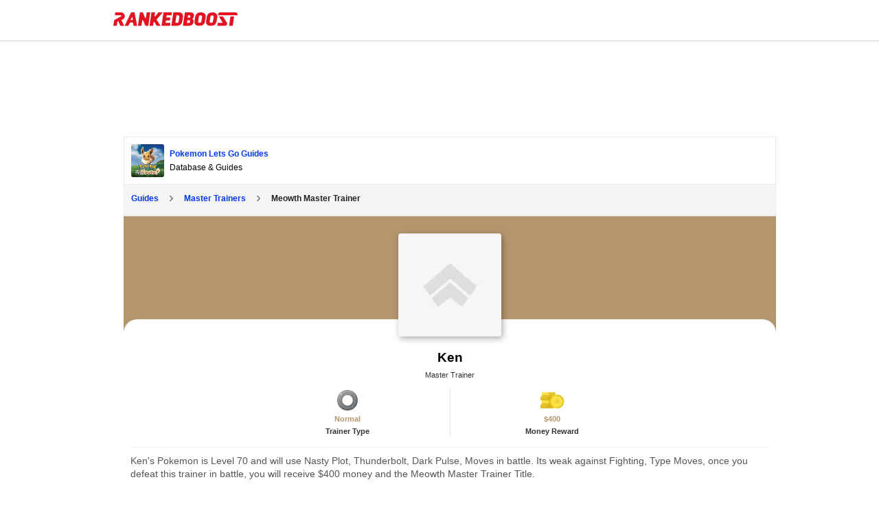

--- FILE ---
content_type: text/html; charset=UTF-8
request_url: http://img.rankedboost.com/pokemon-lets-go/ken/
body_size: 24454
content:
<!DOCTYPE html>
<html lang="en-US">
<head >
<meta charset="UTF-8" />
<meta name="viewport" content="width=device-width, user-scalable=1, initial-scale=1" />
<style>
.footer-top-border {
    border-top: 1px solid #cfd8dc;
    margin-top: 0px !important;
}
aside.sidebar.sidebar-primary.widget-area.col-sm-12.col-md-4.col-xs-12 {
    display: none;
}
/* talented: 2863 */
.content-sidebar-wrap {
    /* max-width: 1565px !important; */
    /* max-width: 1625px !important; */
    
    /*max-width: 1000px !important;*/
    /*max-width: 970px !important;*/
    /*max-width: 900px !important;*/
    
    /*max-width: 970px !important;*/
}
/* talented: 2796 */
main.content.col-sm-12.col-md-8.col-xs-12 {
    /* width: 70% !important; */
    /* width: 60% !important; */
    /*width: 100% !important;*/
}


/* style_two 1707 */
@media (min-width: 768px){
main.content.col-sm-12.col-md-8.col-xs-12 {
    /*padding-right: 0px !important;*/
}
}

.content-sidebar-wrap {
    /*text-align: center;*/
}

/* for existing full-width */
@media (min-width: 780px){}
main.content.col-md-12.col-sm-12.col-xs-12 {
    /*max-width: 100%;*/
}
}

/* talented: 2829 */
@media (min-width: 780px){
main.content.col-sm-12.col-md-8.col-xs-12 {
    /* min-width: 728px; */
    /* min-width: 1000px; */
    /*min-width: 970px;*/
    /*max-width: 900px;*/
}
}

/* Top article ad Desktop */
.ArticleTopInsert-Updated.TopArticleAText {
    width: 970px;
    margin: 20px auto 0 auto !important;
    text-align: center;
        min-height: 270px;
}
.InsertTitle-Updated.TopArticleATextbottom {
    /*text-align: center;*/
}
/* Bottom article ad */
.ArticleBottomInsert-Updated-NEW {
    width: 970px;
    margin: 20px auto 0 auto !important;
    text-align: center;
}


/* main menu left side */
.site-inner.content-menu-align-yuhh {
    padding-left: 0px !important;
}
.site-inner {
    padding-left: 0px !important;
}
	
</style>

<style>
/* Skip Links
---------------------------------------------------------------------------------------------------- */
.rankedboost-skip-link {
	margin: 0;
}
.rankedboost-skip-link li {
	height: 0;
	list-style: none;
	width: 0;
}
/* Display outline on focus */
:focus {
	color: #333;
	outline: #ccc solid 1px;
}
/* ## Screen reader text
--------------------------------------------- */
.screen-reader-text,
.screen-reader-text span,
.screen-reader-shortcut {
	border: 0;
	clip: rect(0, 0, 0, 0);
	height: 1px;
	overflow: hidden;
	position: absolute !important;
	width: 1px;
	word-wrap: normal !important;
}
.screen-reader-text:focus,
.screen-reader-shortcut:focus,
.genesis-nav-menu .search input[type="submit"]:focus,
.widget_search input[type="submit"]:focus {
	background: #fff !important;
	box-shadow: 0 0 2px 2px rgba(0,0,0,.6);
	clip: auto !important;
	color: #333 !important;
	display: block;
	font-size: 1em;
	font-weight: bold;
	height: auto;
	padding: 15px 23px 14px;
	text-decoration: none;
	width: auto;
	z-index: 100000; /* Above WP toolbar. */
}
.more-link {
	position: relative;
}

</style><meta name='robots' content='index, follow, max-image-preview:large, max-snippet:-1, max-video-preview:-1' />

	<!-- This site is optimized with the Yoast SEO Premium plugin v19.3 (Yoast SEO v19.7) - https://yoast.com/wordpress/plugins/seo/ -->
	<title>Pokemon Let&#039;s Go Meowth Master Trainer Ken - Where To Find</title>
	<meta name="description" content="Pokemon Let&#039;s Go Meowth Master Trainer Ken Location - Moves the Master Trainer&#039;s Pokemon has and the best moves versus." />
	<link rel="canonical" href="https://rankedboost.com/pokemon-lets-go/ken/" />
	<meta property="og:locale" content="en_US" />
	<meta property="og:type" content="article" />
	<meta property="og:title" content="Pokemon Let&#039;s Go Meowth Master Trainer Ken - Where To Find" />
	<meta property="og:url" content="https://rankedboost.com/pokemon-lets-go/ken/" />
	<meta property="og:site_name" content="RankedBoost" />
	<meta property="article:publisher" content="https://www.facebook.com/RankedBoost/" />
	<meta name="twitter:card" content="summary" />
	<meta name="twitter:site" content="@rankedboost" />
	<script type="application/ld+json" class="yoast-schema-graph">{"@context":"https://schema.org","@graph":[{"@type":"WebPage","@id":"https://rankedboost.com/pokemon-lets-go/ken/","url":"https://rankedboost.com/pokemon-lets-go/ken/","name":"Pokemon Lets Go Ken - RankedBoost","isPartOf":{"@id":"https://rankedboost.com/#website"},"datePublished":"2018-11-14T10:37:23+00:00","dateModified":"2018-11-14T10:37:23+00:00","breadcrumb":{"@id":"https://rankedboost.com/pokemon-lets-go/ken/#breadcrumb"},"inLanguage":"en-US","potentialAction":[{"@type":"ReadAction","target":["https://rankedboost.com/pokemon-lets-go/ken/"]}]},{"@type":"BreadcrumbList","@id":"https://rankedboost.com/pokemon-lets-go/ken/#breadcrumb","itemListElement":[{"@type":"ListItem","position":1,"name":"Home","item":"https://rankedboost.com/"},{"@type":"ListItem","position":2,"name":"Pokemon Lets Go Wiki","item":"https://rankedboost.com/pokemon-lets-go/"},{"@type":"ListItem","position":3,"name":"Pokemon Lets Go Ken"}]},{"@type":"WebSite","@id":"https://rankedboost.com/#website","url":"https://rankedboost.com/","name":"RankedBoost","description":"","potentialAction":[{"@type":"SearchAction","target":{"@type":"EntryPoint","urlTemplate":"https://rankedboost.com/?s={search_term_string}"},"query-input":"required name=search_term_string"}],"inLanguage":"en-US"}]}</script>
	<!-- / Yoast SEO Premium plugin. -->


<link rel="alternate" type="application/rss+xml" title="RankedBoost &raquo; Feed" href="https://rankedboost.com/feed/" />
<link rel="alternate" type="application/rss+xml" title="RankedBoost &raquo; Comments Feed" href="https://rankedboost.com/comments/feed/" />
<link rel="icon" href="https://img.rankedboost.com/wp-content/plugins/company/RB-favicon-32.png" sizes="32x32"/><link rel="icon" href="https://img.rankedboost.com/wp-content/plugins/company/RB-favicon-96.png" sizes="96x96"/><link rel="icon" href="https://img.rankedboost.com/wp-content/plugins/company/RB-favicon-180.png" sizes="180x180"/><link rel="icon" href="https://img.rankedboost.com/wp-content/plugins/company/RB-favicon-32.png"/>
<style>
section#hero {
    display: none;
}
</style>
<link rel='stylesheet' id='critical-hit-css'  href='https://img.rankedboost.com/wp-content/plugins/talented/critical-hit.css?ver=0.2.9' type='text/css' media='all' />
<link rel='stylesheet' id='start-css'  href='https://img.rankedboost.com/wp-content/themes/RB2/style.css?ver=2.6.1' type='text/css' media='all' />
<link rel='stylesheet' id='wp-block-library-css'  href='https://img.rankedboost.com/wp-includes/css/dist/block-library/style.min.css?ver=6.0.11' type='text/css' media='all' />
<style id='global-styles-inline-css' type='text/css'>
body{--wp--preset--color--black: #000000;--wp--preset--color--cyan-bluish-gray: #abb8c3;--wp--preset--color--white: #ffffff;--wp--preset--color--pale-pink: #f78da7;--wp--preset--color--vivid-red: #cf2e2e;--wp--preset--color--luminous-vivid-orange: #ff6900;--wp--preset--color--luminous-vivid-amber: #fcb900;--wp--preset--color--light-green-cyan: #7bdcb5;--wp--preset--color--vivid-green-cyan: #00d084;--wp--preset--color--pale-cyan-blue: #8ed1fc;--wp--preset--color--vivid-cyan-blue: #0693e3;--wp--preset--color--vivid-purple: #9b51e0;--wp--preset--gradient--vivid-cyan-blue-to-vivid-purple: linear-gradient(135deg,rgba(6,147,227,1) 0%,rgb(155,81,224) 100%);--wp--preset--gradient--light-green-cyan-to-vivid-green-cyan: linear-gradient(135deg,rgb(122,220,180) 0%,rgb(0,208,130) 100%);--wp--preset--gradient--luminous-vivid-amber-to-luminous-vivid-orange: linear-gradient(135deg,rgba(252,185,0,1) 0%,rgba(255,105,0,1) 100%);--wp--preset--gradient--luminous-vivid-orange-to-vivid-red: linear-gradient(135deg,rgba(255,105,0,1) 0%,rgb(207,46,46) 100%);--wp--preset--gradient--very-light-gray-to-cyan-bluish-gray: linear-gradient(135deg,rgb(238,238,238) 0%,rgb(169,184,195) 100%);--wp--preset--gradient--cool-to-warm-spectrum: linear-gradient(135deg,rgb(74,234,220) 0%,rgb(151,120,209) 20%,rgb(207,42,186) 40%,rgb(238,44,130) 60%,rgb(251,105,98) 80%,rgb(254,248,76) 100%);--wp--preset--gradient--blush-light-purple: linear-gradient(135deg,rgb(255,206,236) 0%,rgb(152,150,240) 100%);--wp--preset--gradient--blush-bordeaux: linear-gradient(135deg,rgb(254,205,165) 0%,rgb(254,45,45) 50%,rgb(107,0,62) 100%);--wp--preset--gradient--luminous-dusk: linear-gradient(135deg,rgb(255,203,112) 0%,rgb(199,81,192) 50%,rgb(65,88,208) 100%);--wp--preset--gradient--pale-ocean: linear-gradient(135deg,rgb(255,245,203) 0%,rgb(182,227,212) 50%,rgb(51,167,181) 100%);--wp--preset--gradient--electric-grass: linear-gradient(135deg,rgb(202,248,128) 0%,rgb(113,206,126) 100%);--wp--preset--gradient--midnight: linear-gradient(135deg,rgb(2,3,129) 0%,rgb(40,116,252) 100%);--wp--preset--duotone--dark-grayscale: url('#wp-duotone-dark-grayscale');--wp--preset--duotone--grayscale: url('#wp-duotone-grayscale');--wp--preset--duotone--purple-yellow: url('#wp-duotone-purple-yellow');--wp--preset--duotone--blue-red: url('#wp-duotone-blue-red');--wp--preset--duotone--midnight: url('#wp-duotone-midnight');--wp--preset--duotone--magenta-yellow: url('#wp-duotone-magenta-yellow');--wp--preset--duotone--purple-green: url('#wp-duotone-purple-green');--wp--preset--duotone--blue-orange: url('#wp-duotone-blue-orange');--wp--preset--font-size--small: 13px;--wp--preset--font-size--medium: 20px;--wp--preset--font-size--large: 36px;--wp--preset--font-size--x-large: 42px;}.has-black-color{color: var(--wp--preset--color--black) !important;}.has-cyan-bluish-gray-color{color: var(--wp--preset--color--cyan-bluish-gray) !important;}.has-white-color{color: var(--wp--preset--color--white) !important;}.has-pale-pink-color{color: var(--wp--preset--color--pale-pink) !important;}.has-vivid-red-color{color: var(--wp--preset--color--vivid-red) !important;}.has-luminous-vivid-orange-color{color: var(--wp--preset--color--luminous-vivid-orange) !important;}.has-luminous-vivid-amber-color{color: var(--wp--preset--color--luminous-vivid-amber) !important;}.has-light-green-cyan-color{color: var(--wp--preset--color--light-green-cyan) !important;}.has-vivid-green-cyan-color{color: var(--wp--preset--color--vivid-green-cyan) !important;}.has-pale-cyan-blue-color{color: var(--wp--preset--color--pale-cyan-blue) !important;}.has-vivid-cyan-blue-color{color: var(--wp--preset--color--vivid-cyan-blue) !important;}.has-vivid-purple-color{color: var(--wp--preset--color--vivid-purple) !important;}.has-black-background-color{background-color: var(--wp--preset--color--black) !important;}.has-cyan-bluish-gray-background-color{background-color: var(--wp--preset--color--cyan-bluish-gray) !important;}.has-white-background-color{background-color: var(--wp--preset--color--white) !important;}.has-pale-pink-background-color{background-color: var(--wp--preset--color--pale-pink) !important;}.has-vivid-red-background-color{background-color: var(--wp--preset--color--vivid-red) !important;}.has-luminous-vivid-orange-background-color{background-color: var(--wp--preset--color--luminous-vivid-orange) !important;}.has-luminous-vivid-amber-background-color{background-color: var(--wp--preset--color--luminous-vivid-amber) !important;}.has-light-green-cyan-background-color{background-color: var(--wp--preset--color--light-green-cyan) !important;}.has-vivid-green-cyan-background-color{background-color: var(--wp--preset--color--vivid-green-cyan) !important;}.has-pale-cyan-blue-background-color{background-color: var(--wp--preset--color--pale-cyan-blue) !important;}.has-vivid-cyan-blue-background-color{background-color: var(--wp--preset--color--vivid-cyan-blue) !important;}.has-vivid-purple-background-color{background-color: var(--wp--preset--color--vivid-purple) !important;}.has-black-border-color{border-color: var(--wp--preset--color--black) !important;}.has-cyan-bluish-gray-border-color{border-color: var(--wp--preset--color--cyan-bluish-gray) !important;}.has-white-border-color{border-color: var(--wp--preset--color--white) !important;}.has-pale-pink-border-color{border-color: var(--wp--preset--color--pale-pink) !important;}.has-vivid-red-border-color{border-color: var(--wp--preset--color--vivid-red) !important;}.has-luminous-vivid-orange-border-color{border-color: var(--wp--preset--color--luminous-vivid-orange) !important;}.has-luminous-vivid-amber-border-color{border-color: var(--wp--preset--color--luminous-vivid-amber) !important;}.has-light-green-cyan-border-color{border-color: var(--wp--preset--color--light-green-cyan) !important;}.has-vivid-green-cyan-border-color{border-color: var(--wp--preset--color--vivid-green-cyan) !important;}.has-pale-cyan-blue-border-color{border-color: var(--wp--preset--color--pale-cyan-blue) !important;}.has-vivid-cyan-blue-border-color{border-color: var(--wp--preset--color--vivid-cyan-blue) !important;}.has-vivid-purple-border-color{border-color: var(--wp--preset--color--vivid-purple) !important;}.has-vivid-cyan-blue-to-vivid-purple-gradient-background{background: var(--wp--preset--gradient--vivid-cyan-blue-to-vivid-purple) !important;}.has-light-green-cyan-to-vivid-green-cyan-gradient-background{background: var(--wp--preset--gradient--light-green-cyan-to-vivid-green-cyan) !important;}.has-luminous-vivid-amber-to-luminous-vivid-orange-gradient-background{background: var(--wp--preset--gradient--luminous-vivid-amber-to-luminous-vivid-orange) !important;}.has-luminous-vivid-orange-to-vivid-red-gradient-background{background: var(--wp--preset--gradient--luminous-vivid-orange-to-vivid-red) !important;}.has-very-light-gray-to-cyan-bluish-gray-gradient-background{background: var(--wp--preset--gradient--very-light-gray-to-cyan-bluish-gray) !important;}.has-cool-to-warm-spectrum-gradient-background{background: var(--wp--preset--gradient--cool-to-warm-spectrum) !important;}.has-blush-light-purple-gradient-background{background: var(--wp--preset--gradient--blush-light-purple) !important;}.has-blush-bordeaux-gradient-background{background: var(--wp--preset--gradient--blush-bordeaux) !important;}.has-luminous-dusk-gradient-background{background: var(--wp--preset--gradient--luminous-dusk) !important;}.has-pale-ocean-gradient-background{background: var(--wp--preset--gradient--pale-ocean) !important;}.has-electric-grass-gradient-background{background: var(--wp--preset--gradient--electric-grass) !important;}.has-midnight-gradient-background{background: var(--wp--preset--gradient--midnight) !important;}.has-small-font-size{font-size: var(--wp--preset--font-size--small) !important;}.has-medium-font-size{font-size: var(--wp--preset--font-size--medium) !important;}.has-large-font-size{font-size: var(--wp--preset--font-size--large) !important;}.has-x-large-font-size{font-size: var(--wp--preset--font-size--x-large) !important;}
</style>
<link rel='stylesheet' id='poks_css-css'  href='https://img.rankedboost.com/wp-content/plugins/ice/poks.css?ver=6.0.11' type='text/css' media='all' />
<link rel='stylesheet' id='pokemon_go-css'  href='https://img.rankedboost.com/wp-content/plugins/ice/pokemon_go.css?ver=1.0.57' type='text/css' media='all' />
<link rel='stylesheet' id='pokemon-lets-go-css-css'  href='https://img.rankedboost.com/wp-content/plugins/pokemon-lets-go/pokemon-lets-go-css.css?ver=6.0.11' type='text/css' media='all' />
<link rel='stylesheet' id='pokemon-lets-go-pokemon-css-css'  href='https://img.rankedboost.com/wp-content/plugins/pokemon-lets-go/pokemon-lets-go-pokemon-css.css?ver=6.0.11' type='text/css' media='all' />
<link rel='stylesheet' id='pokemon_go_tier_list_css-css'  href='https://img.rankedboost.com/wp-content/plugins/pokemon_go_tier_list_usermang/pokemon_go_tier_list_css.css?ver=6.0.11' type='text/css' media='all' />
<link rel='stylesheet' id='rdr-hks-css-css'  href='https://img.rankedboost.com/wp-content/plugins/red-dead-redemption-2/rdr-hks-css.css?ver=6.0.11' type='text/css' media='all' />
<link rel='stylesheet' id='bootstrap-css'  href='https://img.rankedboost.com/wp-content/themes/RB2/css/bootstrap.css?ver=6.0.11' type='text/css' media='all' />
<link rel='stylesheet' id='main-css'  href='https://img.rankedboost.com/wp-content/themes/RB2/css/main.css?ver=0.1.6' type='text/css' media='all' />
<link rel='stylesheet' id='mobile-css'  href='https://img.rankedboost.com/wp-content/themes/RB2/css/mobile.css?ver=6.0.11' type='text/css' media='all' />
<link rel='stylesheet' id='talented_css-css'  href='https://img.rankedboost.com/wp-content/plugins/talented/talented_css.css?ver=0.1.9' type='text/css' media='all' />
<link rel='stylesheet' id='league-of-legends-improved-css'  href='https://img.rankedboost.com/wp-content/plugins/talented/league-of-legends-improved.css?ver=6.0.11' type='text/css' media='all' />
<link rel='stylesheet' id='main-style-css'  href='https://img.rankedboost.com/wp-content/plugins/talented/css/main-style.css?ver=0.1.49' type='text/css' media='all' />
<link rel='stylesheet' id='columns-style-css'  href='https://img.rankedboost.com/wp-content/themes/RB2/css/column-default.min.css?ver=1.0.0' type='text/css' media='all' />
<link rel='stylesheet' id='style_two-css'  href='https://img.rankedboost.com/wp-content/plugins/forge/style_two.css?ver=0.2.1' type='text/css' media='all' />
<link rel='stylesheet' id='guten_css-css'  href='https://img.rankedboost.com/wp-content/plugins/keyblade/guten_css.css?ver=1.0.1' type='text/css' media='all' />
<!--[if lt IE 9]>
<script type='text/javascript' defer='defer' src='https://img.rankedboost.com/wp-content/themes/columns/lib/js/html5shiv.min.js?ver=3.7.3' id='html5shiv-js'></script>
<![endif]-->
<link rel="https://api.w.org/" href="https://rankedboost.com/wp-json/" /><link rel="alternate" type="application/json" href="https://rankedboost.com/wp-json/wp/v2/pages/42901" /><link rel="EditURI" type="application/rsd+xml" title="RSD" href="https://rankedboost.com/xmlrpc.php?rsd" />
<link rel="wlwmanifest" type="application/wlwmanifest+xml" href="https://img.rankedboost.com/wp-includes/wlwmanifest.xml" /> 
<meta name="generator" content="WordPress 6.0.11" />
<link rel='shortlink' href='https://rankedboost.com/?p=42901' />
<link rel="alternate" type="application/json+oembed" href="https://rankedboost.com/wp-json/oembed/1.0/embed?url=https%3A%2F%2Frankedboost.com%2Fpokemon-lets-go%2Fken%2F" />
<link rel="alternate" type="text/xml+oembed" href="https://rankedboost.com/wp-json/oembed/1.0/embed?url=https%3A%2F%2Frankedboost.com%2Fpokemon-lets-go%2Fken%2F&#038;format=xml" />

    <style>
        .rbss-pogo-table {
            width: 100%;
            border-collapse: collapse;
            font-size: 12px;
            margin-bottom: 30px;
        }
        .rbss-pogo-table th {
            cursor: pointer;
        }
        .rbss-pogo-table th, .rbss-pogo-table td {
            border: 1px solid #ddd;
            padding: 5px;
            text-align: left;
            font-size: 12px;
            position: relative;
        }
        .rbss-pogo-table th {
            background-color: #f4f4f4;
            color: #333;
        }
        .rbss-pogo-table tr:nth-child(even) {
            background-color: #f9f9f9;
        }
        .rbss-pogo-table tr:hover {
            background-color: #f1f1f1;
        }
        .rbss-pogo-type-img {
            width: 20px;
            height: 20px;
            margin-right: 5px;
        }
        .rbss-pogo-sort-indicator {
            position: absolute;
            right: 8px;
            top: 50%;
            transform: translateY(-50%);
            font-size: 10px;
            display: none;
        }
        .rbss-pogo-table th.sort-asc .rbss-pogo-sort-indicator,
        .rbss-pogo-table th.sort-desc .rbss-pogo-sort-indicator {
            display: inline;
        }
        .rbss-pogo-table th.sort-desc .rbss-pogo-sort-indicator {
            transform: translateY(-50%) rotate(180deg);
        }
@media (max-width: 768px) {
    .rbss-pogo-table-overflow-div {
        overflow-x: auto; /* Enables horizontal scrolling */
        overflow-y: hidden; /* Hides vertical overflow */
        -webkit-overflow-scrolling: touch; /* Enables smooth scrolling on iOS */
        white-space: nowrap; /* Prevents the content from wrapping */
    }
}

    </style>


<!-- Google tag (gtag.js) -->
<script async src="https://www.googletagmanager.com/gtag/js?id=G-ZEYRS74LZQ"></script>
<script>
  window.dataLayer = window.dataLayer || [];
  function gtag(){dataLayer.push(arguments);}
  gtag('js', new Date());

  gtag('config', 'G-ZEYRS74LZQ');
</script>


<!-- -->
<script async data-domain="rankedboost.com" src="https://plausible.io/js/script.js"></script>

<style>
/* enq in tal */
td div.Article-A-Align {
    min-height: initial !important;
}
</style>
<style type="text/css">
.rb-build-main-header-bottom-left {
    all: unset !important;
}
.rb-build-champion-typez {
    all: unset !important;
}
.rb-build-champion-details {
    all: unset !important;
}
.rb-build-champion-icon-imagez {
    all: unset !important;
}
.rb-build-champion-icon-image-holderz {
    all: unset !important;
}
.para-div-rb {
    all: unset !important;
}
.content-area-info-standard-rb.above-fold-pla {
    all: unset !important;
}
.content-area-info-standard-rb {
    all: unset !important;
}
.above-fold-pla {
    all: unset !important;
}
.Article-A-Align {
    min-height: 286px !important;
}


.holder-pu-overview-inner-section-nav {
    ALL: UNSET !important;
}
.navi-wr-single-holder {
    ALL: UNSET !important;
}

.rb-build-name {
    all: unset !important;
}
.rb-build-champion-icon-image {
    all: unset !important;
}
.ul.navi-wr-single-holder {
    all: unset !important;
}
.rb-build-subtitle-desc {
    all: unset !important;
}


section#Stats.rankedboost__sys__section {
    all: unset !important;
}
.table-data-div-rb.stats-single-pokemon-header-css {
    all: unset !important;
}


ul.navi-wr-single-holder-alt {
    all: unset !important;
    display: block !important;
}
a.navilinkwrcs {
    all: unset !important;
    /* display: block !important; */
}
li.ssbulitl.navi-fast-alt {
    all: unset !important;
    display: block !important;
}

    </style>    <style type="text/css">
      .header-image .site-header .title-area {
        background-image: url( "https://img.rankedboost.com/wp-content/uploads/2018/07/rankedboost.png" );
        background-position: center center;
        background-repeat: no-repeat;
        height: 30px;
        width: 205px;
      }
      
      .header-image .title-area, .header-image .site-title, .header-image .site-title a{
        height: 30px;
        width: 205px;
      }
       </style>
   <!--[if lt IE 9]>
  <script src="https://img.rankedboost.com/wp-content/themes/RB2/js/respond.js"></script>
  <![endif]-->
</head>
<body class="page-template-default page page-id-42901 page-child parent-pageid-39251 wp-embed-responsive header-image header-full-width content-sidebar" itemscope itemtype="https://schema.org/WebPage">
<script>
function missingImgFixJS(image){
	image.setAttribute("onerror", "");
	image.setAttribute("style", "display: none;");
	// image.setAttribute("src", "/path/to/placeholder.png");
}
</script>
<div class="site-container m-wrapper">
<style>
svg.logo-svg {
    /*width: 160px;
    position: relative;
    bottom: 10px;*/
    /*width: 162px;
    position: relative;
    top: 2px;*/
    width: 152px;
    position: relative;
    top: 3px;    
}
</style>
<style>.cls-1-1{fill:#ffc814;}.cls-2-2{fill:#ff7d14;}.cls-3-3{fill:#ff3214;}.cls-4-4{fill:#272a2b;}</style>

<style>
#wpadminbar {
    /*display: none !important;*/
    background: rgba(35, 40, 45, 0.75);
}
</style>

	<style>
	
.main-menu-wrapper-rbm {
    display: flex;
    flex-direction: row;
    justify-content: normal;
    flex-wrap: wrap;
     padding: 10px;
}
img.rb-main-logo-icon {
    display: inline-block;
    width: 36px;
    margin-right: 10px;
}
header#header-v2 {
    position: sticky!important;
    top: 0 !important;
}

.main-menu-search-rbm {
    /*width: 80%;
    max-width: 500px;*/
}

/*search bar flex*/
.rb___search-wrap {
    display: flex;
    flex-direction: row;
    justify-content: normal;
    flex-wrap: initial;
}
button.rb___search-box-submit {
    position: relative !important;
}



/*search bar*/
.main-menu-wrapper-rbm {
    max-width: 970px;
    margin: auto;
}
.main-menu-search-rbm {
    width: 84%;
    /*max-width: 600px;*/
    max-width: 500px;
    height: inherit !important;
}
form.rb___form_search {
    height: inherit !important;
}
.rankedboost-search-field {
    height: inherit !important;
}
.rb___search-wrap {
    height: inherit !important;
}
input#globalsearch {
	all: unset !important;
    height: inherit !important;
    padding-left: 20px !important;
    padding-right: 20px !important;
    border: 1px solid #bbbbbb !important;
    display: inline-block !important;
    width: 100% !important;
    line-height: 16px !important;
    height: inherit !important;
    background-color: white !important;
    border-bottom-right-radius: 0px !important;
    border-top-right-radius: 0px !important;
    border-bottom-left-radius: 5px !important;
    border-top-left-radius: 5px !important;
}
button.rb___search-box-submit {
    all: unset !important;
    background-color: gray !important;
    padding-left: 20px !important;
    padding-right: 20px !important;
    height: inherit !important;
    display: inline-block !important;
    height: 38px!important;
    background-color: #e31221 !important;
    border-bottom-right-radius: 4px !important;
    border-top-right-radius: 4px !important;
}


	</style>
	<!-- header start --><header class="m-header" itemscope="" itemtype="https://schema.org/WPHeader" id="header-v2"><ul class="rankedboost-skip-link"><li><a href="#rankedboost-main-content" class="screen-reader-shortcut" role="link" tabindex="0" style="color: black !important; background: white !important;">Skip to main content</a></li><li><a href="#" class="screen-reader-shortcut" data-acsb="trigger" tabindex="0" style="color: black !important; background: white !important;">Accessibility Adjustments</a></li></ul><div class="main-menu-wrapper-rbm"><div class="main-menu-logo-rbm"><a href="https://rankedboost.com" class="m-logo" itemprop="headline" style="display: inline-block; height: 30px; margin-right: 10px;"><img style="position:relative; top:8px; width: 181px; height: 20.33px; margin-right: 0px;" class="rb-main-logo-icon" src="https://img.rankedboost.com/wp-content/plugins/talented/logos/RankedBoost-Logo.svg" alt="RankedBoost Logo"></a></div><div class="main-menu-search-rbm">
    <style>
    input.rb-search-input {
        width: 80%;
    }
    @media(max-width: 768px){   
    input.rb-search-input {
        /*width: 88%;*/
        /*width: 76%;*/
        width: 90%;
    }
    }
    @media(max-width: 446px){   
    input.rb-search-input {
        /*width: 88%;*/
        /*width: 76%;*/
        width: 80%;
    }
    }
   
 input.st-default-search-input.rb-search-input {
    background-color: white !important;
}
.st-default-search-input, .st-ui-search-input {
    background: initial !important;
    padding-left: 10px !important;
}
.st-default-search-input, .st-ui-search-input {
    display: inline-block;
    width: 190px;
    height: 16px;
    padding: 7px 11px 7px 28px;
    border: 1px solid #bbb;
    /*border: 1px solid rgba(0,0,0,0.25);*/
    border: 1px solid rgb(207 216 220);
    font-weight: 400;
    color: #3B454F;
    font-size: 14px;
    line-height: 16px;
    -webkit-box-sizing: content-box;
    -moz-box-sizing: content-box;
    box-sizing: content-box;
    -moz-background-clip: padding-box;
    background-clip: padding-box;
    -webkit-border-radius: 5px;
    -moz-border-radius: 5px;
    border-radius: 5px;
    -webkit-box-shadow: none;
    -moz-box-shadow: none;
    box-shadow: none;
    /*font-family: system, -apple-system, BlinkMacSystemFont, "Helvetica Neue", "Lucida Grande", sans-serif;*/
    }
span.st-ui-search-icon {
    background: none !important;
}
   
   
   
img.rb-main-search-icon.lazyloading {
    width: 16px;
}
.rb___search-wrap {
    position: relative;
}
button.rb___search-box-submit {
    position: absolute;
    right: 1px;
    height: 32px;
    line-height: 0px;
    width: 60px;
    padding: 0px;
    border-radius: 4px;
    border-bottom-left-radius: 0px;
    border-top-left-radius: 0px;
    background-color: #eaeaea;
    color: black;
    border: 0px solid #CFD8DC;
    border-left: 0px;
        display: initial !important;
    margin-top: initial !important;
}
button.rb___search-box-submit {
    background-color: #e31221;
}
button.rb___search-box-submit:hover {
    background-color: rgb(243 29 44);
}
button.rb___search-box-submit:focus {
    border: 12px;
    background: #e31221;
    border-color: #e31221;
    color: #016087;
    box-shadow: 0 0 0 1px #e31221;
    outline: 2px solid transparent;
    outline-offset: 0;
    box-shadow: 0 0 0 1px #fff, 0 0 0 3px #c50e1c !important;
}



i.fa.fa-search {
    /* Adjust width and height as needed to fit your design */
    width: 20px; /* Example width */
    height: 20px; /* Example height */
    display: inline-block; /* Allows width and height to be set */
    background: url('https://img.rankedboost.com/wp-content/plugins/company/2023-logo-assets/RB-Search-Icon.svg') no-repeat center center;
    background-size: 100% 100%; /* Scale the background to fit */
    /* Remove font styling since we're using a background image */
    font-family: "Arial", sans-serif; /* Reset font-family if needed */
    text-indent: -9999px; /* Hides the text */
}

    </style>
    <!-- desktop/mobile search bar --></div></div></header><!-- header end --><div class="container"></div><div class="site-inner"><div class="content-sidebar-wrap">
		<script defer src="https://img.rankedboost.com/wp-content/plugins/keyblade/js/popper.min.js"></script>
		<script defer src="https://img.rankedboost.com/wp-content/plugins/keyblade/js/tippy.js"></script>
		<script defer src="https://img.rankedboost.com/wp-content/plugins/keyblade/js/lozad.min.js"></script>
	<div class="container"><div class="row"><main class="content col-sm-12 col-md-8 col-xs-12 " id="rankedboost-main-content" tabindex="-1" role="main">
<style>
.rbgg-leaderboard-unit-takeover {
    display: flex;
    justify-content: center;
    align-items: center;
    width: 100%;
    height: 100%;
    margin-bottom: 20px;
	min-height: 100px;
}
/* Elden ring quick css fixes */
p.content-area-info-standard-rb.above-fold-pla {
    display: block !important;
    margin-top: 20px !important;
    margin-bottom: 20px !important;
}
p.content-area-info-standard-rb {
    display: block !important;
}

nav.navigation-on-page-mobile-nav-css {
    top: 58px !important;
    height: 62px !important;;
    overflow-x: hidden !important;
    overflow-y: hidden !important;;
}
.rb-build-champion-type {
    margin-right: 10px;
}
.wrnavilinktext {
    margin-top: 20px !important;
}

.elden-flex-top-nav-wrap .similar-guides-link-div-inner-link {
    margin-right: 0 !important;
}


/* desktop specific styles */
@media (min-width: 767px) {

}

/* mobile specific styles */
@media (max-width: 767px) {
	.rb-build-champion-type {
	    margin-bottom: 10px !important;
	    margin-left: 0px !important;
	}
}

/* in ad.php */
img.class-image-header-css-title {
    vertical-align: bottom !important;
}
</style>
<div class="rbgg-ldto-comp" role="complementary" aria-label="Advertisement"><div class="rbgg-leaderboard-unit-takeover"><!-- leaderboard + takeover - desktop only --><div class="venatus-ads leaderboard-slot-takeover" id="slot-2"></div></div></div><article class="post-42901 page type-page status-publish category-pokemon-lets-go tag-characters entry" itemscope itemtype="https://schema.org/CreativeWork"><div class="entry-content" itemprop="text">
    <style>
    .content-sidebar-wrap {
    background-color: #edeef0;
}
    @media(max-width: 768px){   
    .scrolling-div {
        overflow-y: hidden;
        overflow-x: scroll;
            margin-bottom: 20px;
    }
    }
    .HizzyDesc{
        min-width:200px;
    }
    .HizzyMove{
        min-width:100px;
    }

    main.content.col-sm-12.col-md-8.col-xs-12 {
    padding: 0px !important;
}

.pogo-header {
    padding-top: 0px !important;
}

    </style>
    <div class="r-breadcrumb-nav">
<div class="r-game-header">
    <div class="gh-fade">

        <a href="/pokemon-lets-go/" class="r-game-icon" title="Pokemon Lets Go" rel="category">
        <div class="game-block">
            <div class="r-game-icon">
                <img class="r-game-img" width="48" height="48" alt="Pokemon Lets Go" src="https://img.rankedboost.com/wp-content/plugins/pokemon-lets-go/assets/core/pokemon-lets-go-icon.jpg">
            </div>
            <div class="r-game-title"><span class="r-game-desc">
                Pokemon Lets Go Guides</span> <span class="r-game-sub-desc">Database & Guides
            </div>
        </div>
    </div>
    </a>

</div>
<div class="r-bread-nav"><a class="r-home-a" href="/pokemon-lets-go/">Guides</a> <span class="r-nav-arrow">&#8250;</span> <a class="r-home-a" href="/pokemon-lets-go/master-trainers/">Master Trainers</a> <span class="r-nav-arrow">&#8250;</span> <h1 style="display: inline-block;" class="entry-title-rb-build" itemprop="headline">Meowth Master Trainer</h1></div></div><div class="pogo-header bg-Normal">

<style>
img.champion-icon-img {
    border-radius: 4px;
}
.pogo-header {
    /* border-radius: 3px; */
    background-color: #122031 !important;
    background-image: none !important;
}
</style>

<style>
.bg-Bug{background-color:#96aa3c!important}
.bg-Dark{background-color:#5a5050!important}
.bg-Dragon{background-color:#5a64aa!important}
.bg-Electric{background-color:#ffc80a!important}
.bg-Fairy{background-color:#ff78aa!important}
.bg-Fighting{background-color:#ff6464!important}
.bg-Fire{background-color:#fb7850!important}
.bg-Flying{background-color:#828cc8!important}
.bg-Ghost{background-color:#826e96!important}
.bg-Grass{background-color:#78c85a!important}
.bg-Ground{background-color:#e6b464!important}
.bg-Ice{background-color:#6edcd2!important}
.bg-Poison{background-color:#b464a0!important}
.bg-Psychic{background-color:#ff648c!important}
.bg-Rock{background-color:#aaa064!important}
.bg-Steel{background-color:#8cb4be!important}
.bg-Water{background-color:#50c8dc!important}
.bg-Normal{background-color:#b4966e!important}
</style>
<div class="pogo-header-middle-center"><img class="champion-icon-img" alt="Pokemon Lets GO Ken" src="https://img.rankedboost.com/wp-content/plugins/pokemon-lets-go/assets/placeholder-rankedboost-150.png"></div><div class="pogo-platue"></div></div>
<style>
img.plg-gym-badge-icon {
    width: 48px;
    width: 36px;
}
.pogo-type-wrap {
    text-align: center;
}
</style>
<div class="pogo-content entry-pogo-content"><span class="pogo-name-alt">Ken</span> <span class="pogo-id-alt">Master Trainer</span><div class="pogo-type-wrap"><div class="PokemonWeightDiv"><table class="PokemonWeightTizzy"><tbody><tr><td class="PokemonWeightKG"><a href="/pokemon-lets-go/all-pokemon-list/#normal"><div class="pogo-type-holder"><img class="plg-gym-badge-icon" alt="" src="https://img.rankedboost.com/wp-content/plugins/pokemon-lets-go/assets/type-images-high-rez/Normal.png"></div><div class="badge-text Normal">Normal</div></a><div class="badge-text">Trainer Type</div></td></tr></tbody></table></div><div class="PokemonWeightDiv"><table class="PokemonWeightTizzy"><tbody><tr><td class="PokemonWeightKG"><div class="pogo-type-holder"><img class="plg-gym-badge-icon" alt="" src="https://img.rankedboost.com/wp-content/plugins/pokemon-lets-go/assets/core/money-reward.png"></div><div class="badge-text Normal">$400</div><div class="badge-text">Money Reward</div></td></tr></tbody></table></div></div><div class="pogo-bar-seperator pogo-top-sep"></div>
<style>



th.HizzyType {
    font-size: 11px;
    padding-right: 5px;
    padding-left: 8px;
}
td.TizzyChargeMove.TizzyDMG {
    color: #2196F3;
    font-weight: 700;
    font-size: 12px;
    border: 3px solid #eeeeee;
}
table.RizzyTheGod {
    box-shadow: 0 2px 2px 0 rgba(0,0,0,0.16), 0 0 0 1px rgba(0,0,0,0.08);
}
th.HizzyType {
    border: 3px solid #eee;
    border-collapse: collapse;
    color: azure;
    background-color: #00c1af;
}
th.HizzyType {
    border: 3px solid #00ab9b;
    border-collapse: collapse;
    color: azure;
    background-color: #00c1af;
}
td.TizzyChargeMove.TizzyDMG {
    color: azure;
    font-weight: 700;
    font-size: 12px;
    border: 3px solid #00ab9b;
    background-color: #00c1af;
}
td.TizzyChargeMove.TizzyType {
    border-left: 3px solid #00ab9b;
}
table.RizzyTheGod {
    border-bottom: 3px solid #00ab9b;
}
th.HizzyType {
    border: 3px solid #00ab9b;
    border-bottom: 4px solid #017b70;
    border-collapse: collapse;
    color: azure;
    background-color: #00c1af;
}

table.RizzyTheGod {
    margin-bottom: 18px!important;
}
img.alignnone.size-full.wp-image-28252 {
    border-radius: 8px;
    border: 3px solid #00ab9b;
    box-shadow: 0 2px 2px 0 rgba(0,0,0,0.16), 0 0 0 1px rgba(0,0,0,0.08);
}
img.alignnone.size-full.wp-image-28255 {
    border-radius: 8px;
    border: 3px solid #00ab9b;
    box-shadow: 0 2px 2px 0 rgba(0,0,0,0.16), 0 0 0 1px rgba(0,0,0,0.08);
}
th.theaderb.tablesorter-header.tablesorter-headerUnSorted {
    border: 3px solid #eee;
    border-collapse: collapse;
    color: azure;
    background-color: #00c1af;
}
table.des_table.tablesorter.TakeNotesChump.tablesorter-default {
    border: 2px solid #00ab9b;
    box-shadow: 0 2px 2px 0 rgba(0,0,0,0.16), 0 0 0 1px rgba(0,0,0,0.08);
}
table.RizzyTheGod {
    border-collapse: collapse;
}

td.TizzyChargeMove.TizzyMove {
    border-bottom: 2px solid #eee;
}
td.TizzyChargeMove {
    border-bottom: 2px solid #eee;
}
td.TizzyChargeMove.TizzyMove {
    border-bottom: 2px solid #eee;
}
td.TizzyChargeMove {
    border-bottom: 2px solid #eee;
}
th.theaderb.tablesorter-header.tablesorter-headerUnSorted {
    border: 2px solid #009688;
    border-collapse: collapse;
    color: azure;
    background-color: #00c1af;
}
td.TizzyChargeMove.TizzyMove {
    border-bottom: 1px solid #00ab9b;
    background-color: #f6fffe;
}
td.TizzyChargeMove {
    border-bottom: 1px solid #00ab9b;
}
td.TizzyChargeMove {
    border-bottom: 1px solid #00ab9b;
    background-color: #f6fffe;
}


p.PkmnTierListTextSTA {
    border: 3px solid #4000b3;
    background-color: #673AB7;
    color: azure;
}
p.PkmnTierListTextDEF {
    border: 3px solid #004479;
    background-color: #2196F3;
    color: azure;
}
p.PkmnTierListTextATK {
    border: 3px solid #84002d;
    background-color: #ec0a0a;
    color: azure;
}

td.TizzyChargeMove.TizzyMove {
    border-bottom: 1px solid #00ab9b;
    background-color: #f6fffe;
    font-size: 12px;
    border-left: 1px solid #017b70;
    border-right: 1px solid #017b70;
}

</style>

<div class="pogo-overview-wrap-text"><div class="answer-div"><p class="evo-section-plg-info-text plg-answer semi-subtitle">Ken's Pokemon is Level 70 and will use Nasty Plot, Thunderbolt, Dark Pulse, Moves in battle. Its weak against Fighting,  Type Moves, once you defeat this trainer in battle, you will receive $400 money and the Meowth Master Trainer Title.</p></div><p class="r-notice-red">[Click/Tap any of the pokemon you see to view more information about them such as Moves, Spawn Locations, Stats and more.]</p></div>
<style>

/* Ad div styling */
.rbgg-in-content-unit-legacy {
    display: flex;
    /*justify-content: center;*/
    align-items: center;
    margin: 20px 0;
    background: #f5f5f5;
    /*background: #222;*/
    border-radius: 5px;
    padding: 10px;
    flex-direction: column;
    width: 327px;
    height: 297px;
    /* box-shadow: 0 2px 4px rgba(0, 0, 0, 0.2); */
}

.rbgg-in-content-unit-container-legacy {
    /*background: #222;*/ /* Background color for the ad, change as needed */
    display: flex;
    justify-content: center;
    align-items: center;
    /*border-radius: 5px;*/
}

.rbgg-in-content-unit-label-legacy {
    font-size: 12px;
    color: #666;
    text-align: center;
    margin-bottom: 5px;
}
</style>

<style>

/* desktop specific styles */
@media (min-width: 767px) {
.rbgg-in-content-unit-legacy {
    width: 100% !important;
}

}
</style>
</div><div class="pogo-content-menu"><div class="menu-div-left"><ul class="rb-build-nav"><li class="rb-build-list-item active-pogo"><a class="nav-li-go active-pogo-a" href="#overview">Overview</a></li></ul></div></div><div id="" class="pogo-content-areas"><h2 class="plg-h2">Where To Find Meowth Master Trainer in Pokemon Lets Go</h2><div class="answer-div"><p class="evo-section-plg-info-text plg-answer semi-subtitle">You can find the Meowth Master Trainer Ken in the <strong>Viridian - Pokemart</strong> Zone.</p></div>
                <div style="margin-bottom:10px;" class="pogo-stats-table-wrap">
                <table class="stats_table_new">
                <tbody>
                <tr>
                    <th class="HizzyType">Location</th>
                </tr>
                
                    <tr>
                    <td class="TizzyChargeMove TizzyMove">Viridian - Pokemart</td>
                    </tr>

                    
                </tbody>
                </table>
                </div>
             <div class="answer-div"><p class="evo-section-plg-info-text plg-answer semi-subtitle">The Pokemon Lets Go Master Trainer Ken Pokemon, Level, and Moves that are used. We have provided the pokemon's type weakness, which allows you to see what move type they are weak against and choose the best moves to have versus Meowth Master Trainer Ken.</p></div><div class="plg-encounter-div">Encounter 1</div><div class="plg-c-div">


                    <table class="plg-pokemon-c-table">

                    <thead class="plg-pokemon-c-thead">
                        <tr class="plg-pokemon-c-tr-main">
                            <th class="plg-pokemon-c-th-main">Pokemon</th>
                            <th class="plg-pokemon-c-th-main">Moves</th>
                        </tr>
                    </thead>

                    <tbody>
                        <tr class="plg-pokemon-c-tr">
                            <td class="plg-pokemon-c-th th-ss">
                            <a class="plg-evo-links-ections" href="/pokemon-lets-go/meowth/">
                        <div class="plg-c-poke">
                                <div class="plg-pokemon-i"><img class="pokemon-card-img" alt="Pokemon Let's GO Meowth" src="https://img.rankedboost.com/wp-content/plugins/pokemon-lets-go/assets/pokemon-lets-go-images/Meowth-Pokemon-Lets-Go.png"></div>
                                <div class="plg-pokemon-lv">Meowth (Lv70)</div>
                                <div class="plg-pokemon-t"><div class="pogo-type-holder"><span class="sm_type_img Normal"></span><span class="below-type Normal">Normal</span></div></div>
                        </div>
                        </a>
                            </td>

                            <td class="plg-pokemon-c-td"><div class="plg-c-move-col">Nasty Plot</div><div class="plg-c-move-col">Thunderbolt</div><div class="plg-c-move-col">Dark Pulse</div>
                            </td>
                        </tr>
                    </tbody>

                    <tfoot class="plg-pokemon-c-tfoot">
                        <tr class="plg-pokemon-c-tr">
                            <td class="plg-pokemon-c-th"><strong>Weak To</strong></td>
                            <td class="plg-pokemon-c-td"><div class="pogo-type-holder"><span class="sm_type_img Fighting"></span><span class="below-type Fighting">Fighting</span><span class="type-multi-plier Fighting">2x</span></div></td></tr>

                        <tr class="plg-pokemon-c-tr">
                            <td class="plg-pokemon-c-th"><strong>Resistant To</strong></td>
                            <td class="plg-pokemon-c-td"><div class="pogo-type-holder"><span class="sm_type_img Ghost"></span><span class="below-type Ghost">Ghost</span><span class="type-multi-plier Ghost">Immune</span></div></td> 
                        </tr>
                    </tfoot>
                        

                    </table>

</div>
<style>
.plg-encounter-div {
    background: #f1f1f1;
    /* border: 1px solid #e5e5e5; */
    padding: 5px;
    text-align: center;
    color: #111;
    margin-top: 40px;
    margin-bottom: 5px;
    font-weight: bold;
    box-shadow: 0 1px 1px 0 rgba(0,0,0,0.15), 0 0 0 1px rgba(0,0,0,0.08);
}


span.below-type {
    font-size: 10px !important;
    font-weight: 300 !important;
}
span.type-multi-plier {
    /* font-size: 10px; */
    font-weight: 300 !important;
}

.plg-c-poke:hover {
    background-color: rgb(255, 255, 255);
}
.plg-c-poke:active {
    background-color: rgb(255, 255, 255);
}
img.pokemon-card-img {
    width: 60px;
}
td.th-ss {
    vertical-align: top;
}

table.plg-pokemon-c-table {
    border-spacing: 0;
    border-collapse: collapse;
    text-align: left;
    font-size: 12px;
    width: 100%;
    margin-top: 0;
    word-break: initial;
    font-weight: 300 !important;




    border-collapse: separate !important;
    border-spacing: 1px !important;
}
.plg-c-div {
    box-shadow: 0 1px 1px 0 rgba(0,0,0,0.15), 0 0 0 1px rgba(0,0,0,0.08);
}



td.plg-pokemon-c-th {
    width: 33%;
    font-size: 11px;
    font-weight: 300 !important;
    text-align: center;
    /*padding: 5px;*/
    /*background-color: white;*/
    background-color: whitesmoke;
    border: 1px solid #e2e2e2;
}
td.plg-pokemon-c-td {
    font-size: 11px;
    font-weight: 300 !important;
    /*text-align: center;*/
    text-align: left;
    padding: 0px;
    background-color: white;
    border: 1px solid #e2e2e2;
    vertical-align: top;
}


th.plg-pokemon-c-th-main {
    background: #f1f1f1;
    border: 1px solid #e5e5e5;
    /*padding: 5px;*/
    text-align: center;
    color: #222;
}

.plg-c-move-col {
    /*display: inline-block; */
    /* width: 45%; */
    padding: 5px;
    margin: 5px;
    border-radius: 3px;
    background-color: whitesmoke;
        /*border: 1px solid #e5e5e5;*/
}

.plg-c-div {
    margin-bottom: 20px;
    margin-bottom: 10px;
    margin-bottom: 5px;
}


.plg-c-poke {
    /*border-radius: 3px;*/
    background-color: whitesmoke;
    /*box-shadow: 0 1px 1px 0 rgba(0,0,0,0.15), 0 0 0 1px rgba(0,0,0,0.08);*/
    padding: 5px;
}
.plg-pokemon-i {
    background-color: #e5e5e5;
    border-radius: 3px;
    padding: 5px;
}
img.pokemon-card-img {
    width: 48px;
}

</style>

<style>
img.animal-location-imgs {
    margin-top: 20px;
    margin-bottom: 20px;
    border-radius: 4px;
    box-shadow: 0 2px 2px 0 rgba(0,0,0,0.16), 0 0 0 1px rgba(0,0,0,0.08);
    border-radius: 4px;
    background-color: #f2f2f2;
    padding: 5px;
}
th.HizzyType {
    border: 2px solid #9d7f5b;
    border-bottom: 1px solid #a5855e;
    border-collapse: collapse;
    color: black;
    background-color: #c49e71;
}

td.TizzyChargeMove.TizzyMove {
    border-bottom: 2px solid #c49e71;
    background-color: #c49e7133;
    border-right: 2px solid #c49e71;
    border-left: 2px solid #c49e71;
    padding-top: 6px;
    padding-bottom: 6px;
    padding: 4px;
    font-size: 14px;
    /* border-left: 1px solid rgba(0, 171, 155, 0.06); */
}

table.stats_table_new {
    box-shadow: 0 0 2px #000912;
}
</style>

<style>
img.champion-icon-img-off {
    margin-bottom: 10px;
    border-radius: 4px;
}
.compendium-title {
    margin-bottom: 10px;
}
/*
.scrolling-div {
    background-color: #eeeeee;
    padding: 10px;
    border-radius: 4px;
}
*/
.otherr-types {
    background-color: #dec29d;
    padding: 10px;
    border: 2px solid #a07d4f7a;
    border-radius: 4px;
    box-shadow: 0 2px 2px 0 rgba(0,0,0,0.16), 0 0 0 1px rgba(0,0,0,0.08);
}
.compendium-title {
    font-size: 16px;
}
h3.generic-h4 {
    font-size: 22px !important;
    line-height: 22px;
}
h4.generic-h4 {
    font-size: 22px !important;
    line-height: 22px;
}
.Comdieum-item {
    text-align: right;
    font-size: 12px;
    color: #603702;
}


</style>
</div>
<style>
li.animal-k-li{
border-radius: 3px;
    display: inline-block;
    font-size: 12px;
    font-weight: bold;
    background-color: #f3f3f3;
    padding: 7px;
    padding-left: 10px;
    padding-right: 10px;
    margin: 7px;
    margin-left: 0px;
    vertical-align: top;
    box-shadow: 0 2px 2px 0 rgba(0,0,0,0.16), 0 0 0 1px rgba(0,0,0,0.08);
}
</style>

<style>
    /*white-space: nowrap;*/
    /* list-style: none; */

    /*width: 47%;*/
 
ul.related-weapon-ul {
    padding-bottom: 1px;
    padding-left: 0px;
    margin-bottom: -1px;
    margin-left: 0px;
}
li.related-weapon-ul {
    border-radius: 3px;
    display: inline-block;
    font-size: 12px;
    font-weight: bold;
    background-color: #f3f3f3;
    padding: 7px;
    padding-left: 10px;
    padding-right: 10px;
    margin: 7px;
    margin-left: 0px;
    vertical-align: top;
}

a.related-weapon-a {
    color: #2196F3 !important;
}
</style>
<div id="" class="pogo-content-areas"><div class="pogo-title-in-content"><p class="plg-title-p">Other</p></div><div class="scrolling-div"><ul class="related-weapon-ul"><li class="related-weapon-ul"><a class="related-weapon-a" href="/pokemon-lets-go/rival/">Rival</a></li></ul></div><div class="pogo-title-in-content"><p class="plg-title-p">Gym Leaders</p></div><div class="scrolling-div"><ul class="related-weapon-ul"><li class="related-weapon-ul"><a class="related-weapon-a" href="/pokemon-lets-go/brock/">Brock</a></li><li class="related-weapon-ul"><a class="related-weapon-a" href="/pokemon-lets-go/misty/">Misty</a></li><li class="related-weapon-ul"><a class="related-weapon-a" href="/pokemon-lets-go/erika/">Erika</a></li><li class="related-weapon-ul"><a class="related-weapon-a" href="/pokemon-lets-go/lt-surge/">Lt. Surge</a></li><li class="related-weapon-ul"><a class="related-weapon-a" href="/pokemon-lets-go/sabrina/">Sabrina</a></li><li class="related-weapon-ul"><a class="related-weapon-a" href="/pokemon-lets-go/koga/">Koga</a></li><li class="related-weapon-ul"><a class="related-weapon-a" href="/pokemon-lets-go/blaine/">Blaine</a></li><li class="related-weapon-ul"><a class="related-weapon-a" href="/pokemon-lets-go/giovanni/">Giovanni</a></li><li class="related-weapon-ul"><a class="related-weapon-a" href="/pokemon-lets-go/blue/">Blue</a></li><li class="related-weapon-ul"><a class="related-weapon-a" href="/pokemon-lets-go/red/">Red</a></li><li class="related-weapon-ul"><a class="related-weapon-a" href="/pokemon-lets-go/green/">Green</a></li></ul></div><div class="pogo-title-in-content"><p class="plg-title-p">Elite Four</p></div><div class="scrolling-div"><ul class="related-weapon-ul"><li class="related-weapon-ul"><a class="related-weapon-a" href="/pokemon-lets-go/lorelei/">Lorelei</a></li><li class="related-weapon-ul"><a class="related-weapon-a" href="/pokemon-lets-go/bruno/">Bruno</a></li><li class="related-weapon-ul"><a class="related-weapon-a" href="/pokemon-lets-go/agatha/">Agatha</a></li><li class="related-weapon-ul"><a class="related-weapon-a" href="/pokemon-lets-go/lance/">Lance</a></li></ul></div><div class="pogo-title-in-content"><p class="plg-title-p">Team Rocket</p></div><div class="scrolling-div"><ul class="related-weapon-ul"><li class="related-weapon-ul"><a class="related-weapon-a" href="/pokemon-lets-go/jessie/">Jessie</a></li><li class="related-weapon-ul"><a class="related-weapon-a" href="/pokemon-lets-go/james/">James</a></li><li class="related-weapon-ul"><a class="related-weapon-a" href="/pokemon-lets-go/archer/">Archer</a></li></ul></div></div><div class="scrolling-div"><div id="" class="pogo-content-areas"><div class="pogo-title-in-content"><p class="plg-title-p">See more Lets GO guides</p></div><style>.pq-more-from-rb {margin-left: 0px !important;}
img.pq-more-from-img {
    position: relative;
    bottom: 9px;
    border-radius: 4px;
    left: 2px;
}


            </style><div class="navigation-area-holder">
<a href="https://rankedboost.com/pokemon-lets-go/best-pokemon/" class="pq-more-a">

<div class="pq-more-from-rb">

	<div class="pq-more-from-wrapper">
		<div class="pq-more-from-title">Best Pokemon Tier List</div>
		<div class="pq-more-from-desc">View the best pokemon using our ranking system</div>
	</div>

	<div class="pq-more-from-image-wrapper">
		<div class="pq-more-from-img-div"><img class="pq-more-from-img" src=""></div>
	</div>
</div>

</a>

<a href="https://rankedboost.com/pokemon-lets-go/pokemon-evolution-chart/" class="pq-more-a">

<div class="pq-more-from-rb">

	<div class="pq-more-from-wrapper">
		<div class="pq-more-from-title">Evolution Chart</div>
		<div class="pq-more-from-desc">View all evolutions including mega, alolan, item and trading.</div>
	</div>

	<div class="pq-more-from-image-wrapper">
		<div class="pq-more-from-img-div"><img class="pq-more-from-img" src=""></div>
	</div>
</div>

</a>

<a href="https://rankedboost.com/pokemon-lets-go/pokedex/" class="pq-more-a">

<div class="pq-more-from-rb">

	<div class="pq-more-from-wrapper">
		<div class="pq-more-from-title">Pokedex</div>
		<div class="pq-more-from-desc">Check out every pokemon within the game</div>
	</div>

	<div class="pq-more-from-image-wrapper">
		<div class="pq-more-from-img-div"><img class="pq-more-from-img" src=""></div>
	</div>
</div>

</a>

<a href="/pokemon-lets-go/gym-leaders/" class="pq-more-a">

<div class="pq-more-from-rb">

	<div class="pq-more-from-wrapper">
		<div class="pq-more-from-title">Gym Leaders</div>
		<div class="pq-more-from-desc">View our list of all Gym Leaders</div>
	</div>

	<div class="pq-more-from-image-wrapper">
		<div class="pq-more-from-img-div"><img class="pq-more-from-img" src="https://img.rankedboost.com/wp-content/plugins/pokemon-lets-go/assets/placeholder-rankedboost-150.png"></div>
	</div>
</div>

</a>

<a href="/pokemon-lets-go/master-trainers/" class="pq-more-a">

<div class="pq-more-from-rb">

	<div class="pq-more-from-wrapper">
		<div class="pq-more-from-title">Master Trainers</div>
		<div class="pq-more-from-desc">View full list and how to beat them</div>
	</div>

	<div class="pq-more-from-image-wrapper">
		<div class="pq-more-from-img-div"><img class="pq-more-from-img" src="https://img.rankedboost.com/wp-content/plugins/pokemon-lets-go/assets/placeholder-rankedboost-150.png"></div>
	</div>
</div>

</a>
</div></div></div>
<style>
td.remove-pad-td {
    padding-right: 0px !important;
}
table.stats_table_new {
    margin-top: 3px !important;
}
th.one_col {
    text-align: left;
    padding-left: 0px !important;
}
.hor_line_outer.wide.maxcp {
    /*width: 100% !important;*/
        min-width: 210px;
            width: 100%;
}
.hor_line_outer.wide.atkbreh {
    /*width: 100% !important;*/
        min-width: 210px;
            width: 100%;
}
.hor_line_outer.wide.defense {
    /*width: 100% !important;*/
        min-width: 210px;
            width: 100%;
}
.hor_line_outer.wide.stamina {
    /*width: 100% !important;*/
        min-width: 210px;
            width: 100%;
}

/*mobile*/
@media (max-width: 1200px){
.pogo-stats-table-wrap {
    overflow: scroll;
}
}
/*desktop*/
@media (min-width: 1200px){
/* fix desktop table */
.pogo-stats-table-wrap {
    width: 55%;
}
}



</style>

<style>
@media (max-width: 1200px){
.menu-div-left {
    white-space: nowrap !important;
    width: 100%;
    vertical-align: top;
    overflow: scroll;
}
}
li.active-pogo {
    border-bottom: 3px solid #0072ff !important;
    border-bottom: 2px solid #0072ff !important;
}
a.nav-li-go.active-pogo-a {
    color: #0072ff !important;
}
a.nav-li-go:hover {
    text-decoration: none;
    color: #0072ff !important;
}

li.rb-build-list-item.inactive-pogo {
    border-bottom: 2px solid transparent !important;
}

li.rb-build-list-item:hover {
    border-bottom: 2px solid #0072ff !important;
}

.pogo-content.entry-pogo-content {
    margin-bottom: 0px;
    box-shadow: none;
}
.pogo-content-menu {
    background-color: white;
    border-top: 1px solid #f1f1f1;
    margin-bottom: 10px;
    box-shadow: 0 2px 4px rgba(0,0,0,0.1);
}
@media(max-width: 1200px){ 
.menu-div-left {
    overflow-y: hidden;
    overflow-x: scroll;
    /*border-bottom: 1px solid #eaeaea;*/
}
}
.menu-div-left {
    text-align: center;
    background-color: #fff;
}
ul.rb-build-nav {
    /*height: 40px;*/
    font-size: 0;
    white-space: nowrap;
    padding-bottom: 1px;
    padding-left: 0px;
    margin-bottom:-1px;
        margin-left: 10px;
}
li.rb-build-list-item:last-child {
    margin-right: 10px;
}
li.rb-build-list-item {
    display: inline-block;
    font-size: 12px;
    font-weight: bold;
}
a.nav-li-go {
    display: block;
    padding: 10px 10px 10px;
    color: #000 !important;
    font-size: 12px;
    text-align: center;
    text-decoration: none;
        text-transform: uppercase;
        font-weight: 300;
}
a.nav-li-go.active-pogo-a {
    font-weight: bold;
}
a.nav-li-go:active {
    background-color: #f9f9f9;
}


</style>

<style>
.pogo-content-areas {
    background-color: white;
    margin-bottom: 10px;
    padding: 20px;
    box-shadow: 0 2px 4px rgba(0,0,0,0.1);

    font-size: 12px;
    text-align: left;
    color: #333;
}
table.RizzyTheGod {
    border-bottom: 0px;
    width: 100% !important;
    margin-top: 0px !important;
    margin-bottom: 0px !important;
}
td.TizzyChargeMove.TizzyMove {
    text-align: center;
}
span.evoext-section-plg {
    display: block;
}

p.pokedex-entry-plg-section {
    color: #333333;
}


p.title-section-pokedex-entry-plg {
    display: block;
    border-bottom: 1px solid #cecece;
    font-weight: bold;
    color: #6b6b6b;
}

blockquote {
    margin: 24px 0;
    border-left: 0;
    font-size: 14px;
    padding: 15px!important;
    border: #f79f00;
    position: relative;
    background-color: whitesmoke !important;
    color: #545454;
    text-align: left;
}

blockquote:after {
    position: absolute;
    top: -20px;
    left: 3px;
    font-size: 3em;
    color: white;
}

th.one_col {
    color: #333;
    font-size: 14px;
    padding-top: 3px;
    border-bottom: #d4d4d4 1px solid;
}
td.one_col {
    padding-bottom: 3px;
    padding-top: 3px;
    font-size: 14px;
        font-weight: bold;
}





span.spd-css-stats-plg {
    color: azure;
    background-color: purple;
    padding: 5px;
    border-radius: 3px;
}

span.atk-css-stats-plg {
    color: azure;
    background-color: #e91e1e;
    padding: 5px;
    border-radius: 3px;
}

span.hp-css-stats-plg {
    color: azure;
    background-color: #00ca08;
    padding: 5px;
    border-radius: 3px;
}


span.def-css-stats-plg {
    color: azure;
    background-color: #008eff;
    padding: 5px;
    border-radius: 3px;
}

span.maxcp-css-stats-plg {
    color: azure;
    background-color: #1c1f21;
    padding: 5px;
    border-radius: 3px;
}


</style>

<style>
th.th-best-pokemon-table {
    text-align: center;
}
table.table-best-pokemon-pq {
    width: 100%;
}
</style>

<style>

.pq-bingo-singles {
    padding-top: 5px;
    padding-bottom: 5px;
}


.pq-more-from-wrapper {
    display: inline-block;
    width: 73%;
    border-right: 1px solid gainsboro;
    height: 97px;
}
.pq-more-from-rb {
    position: relative;
    background: #ffffff;
    box-shadow: 0 2px 2px 0 rgba(0,0,0,0.16), 0 0 0 1px rgba(0,0,0,0.08);
    border-radius: 3px;
    max-width: 330px;
    margin: auto;
    margin-top: 20px;
    vertical-align: top;

}
.pq-more-from-image-wrapper {
    display: inline-block;
    position: absolute;
    width: 23%;
    bottom: 1px;
    left: 245px;

}
.pq-more-from-title {
    padding-top: 18px;
    padding-left: 10px;
    padding-bottom: 0px;
    margin: 0px;
    display: block;
    font-size: 16px !important;
    color: #3a90e5 !important;
    line-height: 17px;
    /* padding-bottom: 10px; */
}
.pq-more-from-desc {
    padding-left: 10px;
    padding-bottom: 0px;
    margin: 0px;
        padding-right: 5px;
    font-size: 12px !important;
    color: #777 !important;
    line-height: 20px;
    position: relative;
    top: 5px;
    display: block;
    /* padding-top: 10px; */
    /* width: 210px; */
}







.table-recipe-div-singles {
    border: 1px solid gainsboro;
    border-radius: 4px 4px 0px 0px;
    margin-top: 10px;
    padding: 10px;
    box-shadow: 0 0 10px #e9e9e9;
}
span.pq-style-pokedex-entry-title {
    font-size: 15px;
    font-weight: 600;
    display: block;
    margin-bottom: 8px;
    border-bottom: 1px solid #cacaca;
}


.other-poke-pq-text {
    text-align: center;
    background-color: whitesmoke;
    font-size: 14px;
    color: black;
    border: 1px solid gainsboro;
    border-radius: 4px;
    padding: 1px;
    margin-bottom: 10px;
}

span.tap-pq-text {
    text-align: center;
    background-color: #ff98005c;
    font-size: 13px;
    color: black;
    border: 1px solid #FF9800;
    border-radius: 4px;
    margin-bottom: 10px;
    display: block;
    padding: 2px;
}

span.the-dish-name-other {
    display: inline-block;
}


.pq-more-from-rb:hover {
    position: relative;
    background: #ffffff;
    box-shadow: 0 2px 2px 0 rgba(0,0,0,0.16), 0 0 0 1px rgba(0,0,0,0.08);
    border-radius: 3px;
    max-width: 330px;
    margin: auto;
    margin-top: 20px;
    vertical-align: top;
    transform: scale(1.1);
    transition-duration: 0.5s;
}
span.pq-evo-name-singles a {
    display: block;
    font-size: 13px;
    color: #2196F3!important;
}


.navigation-area-holder {
    padding-bottom: 20px;
}

.navigation-area-title {
    padding-left: 20px;
    padding-right: 20px;
    padding-top: 10px;
}
/*
.pq-more-from-rb {
    margin-left: 20px !important;
}
.pq-more-from-rb:hover {
    margin-left: 20px !important;
}
*/


</style>

        
<style>
.entry-content p {
    font-size: 12px !important;
    line-height: 1.35!important;

    font-size: 14px !important;
    line-height: 1.4!important;

    color: #333;
    margin-bottom: 0px !important;
            /* line-height: 1.55!important; */

}
.WeaknessText {
    /*text-align: center;*/
}
blockquote {
    background-color: #f9f8fa !important;
    margin-top: 10px !important;
    padding: 10px !important;
    margin-bottom: 0px !important;
    padding-left: 30px !important;
}
p.title-section-pokedex-entry-plg {
    border-bottom: 0px solid #cecece;
}
p.title-section-pokedex-entry-plg {
    font-size: 12px;
    text-align: left;
    color: #333;
    padding-bottom: 10px;
    font-weight: 600;
}


p.plg-question {
    font-weight: 600;
    /*padding-left: 10px;*/
}
.question-div {
    margin-bottom: 0px;
    text-align: left;
    color: #333;
    font-size: 12px !important;
}
p.evo-section-plg-info-text.plg-question {
    padding-bottom: 10px;
}
p.plg-answer {
    /*padding-left: 10px;*/
}
.answer-div {
    margin-bottom: 0px;
    text-align: left;
    color: #333;
    font-size: 12px !important;
}
img.champion-icon-img-evo-section {
    /*height: 50px;*/
}
blockquote {
    padding-left: 30px !important;
    padding-left: 45px !important;
}
h2.plg-h2 {
    font-size: 12px !important;
    font-weight: 600;
    font-weight: 900;
    margin: 0px !important;
    margin-bottom: 10px !important;
    text-align: left;
    color: #000;

    font-size: 19px !important;
    line-height: 1.3!important;
    /*padding-bottom: 10px;
    border-bottom: 1px solid #f1f1f1;*/
}
p.plg-title-p {
    font-size: 12px !important;
    font-weight: 600;
    font-weight: 900;
    margin: 0px !important;
    margin-bottom: 10px !important;
    text-align: left;
    color: #000;

    font-size: 19px !important;
    line-height: 1.3!important;
    /*padding-bottom: 10px;
    border-bottom: 1px solid #f1f1f1;*/
}


/* Evo Tweaks */
/*
td.TizzyChargeMove.TizzyMove.evo-td {
    border-bottom: 0px solid #00ab9b;
    background-color: #f9f8fa;
        background-color: initial;
    padding: 0px !important;


}
table.RizzyTheGod {
    box-shadow: none !important;
}
.evo-table-wrap {
    box-shadow: 0 2px 6px 0 rgba(0,0,0,0.16), 0 0 0 1px rgba(0,0,0,0.04) !important;
    background-color: #f9f8fa !important;
border-radius: 3px;
    margin-bottom: 10px;
}
*/

@media (max-width: 1200px){
.best-pokemon-pq {
    overflow-x: scroll;
}
}
th.th-best-pokemon-table {
    padding: 5px;
    font-size: 12px;
}

th.th-best-pokemon-table {
    color: white;
    text-align: center;
    background-color: #0d1a25;
    padding: 5px;
    border-left: 1px solid #0d1a25;
}
td.td-best-pokemon-table {
    padding: 0px !important;
    padding: 10px !important;
}
td.td-best-pokemon-table {
    padding: 0px !important;
    padding: 0px !important;
    padding-top: 10px !important;
    padding-bottom: 5px !important;
    text-align: center;
}

span.evo-arrow-pq-pq {
    display: block;
}
td.td-best-pokemon-table.evo-td-pq-hm {
    color: azure;
    font-size: 14px;
}



/* Content Area */
.plg-subtitle {
    font-weight: bold;
    margin-bottom: 10px !important;
    text-align: left;
    color: #111;
}
.pogo-title-in-content {
    margin-bottom: 10px !important;
    text-align: left;
    color: #111;
    font-size: 12px !important;
}
p.basic-desc-plg {
    color: #333!important;
    padding-bottom: 10px;
}
.semi-subtitle {
    color: #555 !important;
    padding-bottom: 10px;
}
.plg-generic-wrap {
    margin-bottom: 10px;
}
p.plg-title {
    font-weight: bold;
}



</style>

<style>
/** Top wp admin removed fix  */
.pogo-bread-nav {
    margin-top: 46px;
}
/*
a.pogo-next-a {
    position: relative;
    top: 10px;
}
*/


/* Must Inline */
h1.entry-title-rb-build {
    margin: 0px;
    font-size: 12px !important;
    line-height: 16px;
    text-transform: inherit !important;
    color: rgb(212, 244, 255);
    color: rgba(240, 250, 255, 1);
    /*font-weight: bold;*/
    padding-left: 6px;
        color: rgba(215, 240, 255, 1);
        font-weight: bold;
}
header.rb-entry-header {
    display: inline-block;
}



/* Search bar */
@media (min-width: 1200px){
button.search-btn.btn.btn-primary.btn-lg {
    bottom: -1px !important;
}
}

input.search-input.form-control.input-lg {
    padding-left: 10px;
}
button.search-btn.btn.btn-primary.btn-lg {
    margin: 0px;
}
.search-span.input-group-btn {
    left: 0px;
}
.pogo-search-nav {
    margin-top: -1px;
}
button.search-btn.btn.btn-primary.btn-lg {
    background-color: #0072ff!important;
}


.fa-search:before {
    color: #000;
}
button.search-btn.btn.btn-primary.btn-lg {
    border-radius: 0px !important;
}
button.search-btn.btn.btn-primary.btn-lg {
    background-color: #ffffff!important;
}
input.search-input.form-control.input-lg {
    border-radius: 0px;
    border: 1px solid #ffffff;
    background-color: #ffffff;
    box-shadow: none;
}
input.search-input.form-control.input-lg {
    position: relative;
    top: 1px;
}
button.search-btn.btn.btn-primary.btn-lg {
    padding-bottom: 5px;
    bottom: 0px;
    height: 30px;
}








/* Misc */
.pogo-bar-seperator {
    width: 100%;
    height: 1px;
    background-color: #f1f1f1;
    margin-bottom: 10px;
    margin-top: 4px;
    margin-top: 10px;
}
.pogo-bar-seperator.pogo-top-sep {
    margin-top: 5px;
}
.pogo-title-entry {
    padding-top: 10px;
    padding-bottom: 3px;
    font-size: 12px;
    text-align: left;
    color: #333;
    font-weight: 600;
}

/* Content Area */
.content-sidebar-wrap {
    margin-top: 9px !important;
}
main.content.col-md-12.col-sm-12.col-xs-12 {
    padding: 0px !important;
}
.pogo-entry {
    padding-top: 10px;
    /*padding-bottom: 10px;*/
}


/* Pogo Header */
/* pokemon img */
img.champion-icon-img {
    position: relative;
    top: 25px;
    -webkit-filter: drop-shadow(2px 3px 5px rgba(0, 0, 0, 0.33));
}

.pogo-header-middle-center {
    /*padding-top: 10px;*/
}

/* bg */
.pogo-header {
    /* border-radius: 3px; */
    background-color: #333;
        /*background-image: url(https://staging-boostchampion.kinsta.com/wp-content/uploads/2018/09/electric-bg-a.png);*/
        background-image: linear-gradient(rgba(0, 0, 0, 0.2), rgba(0, 0, 0, 0.5)), url(https://staging-boostchampion.kinsta.com/wp-content/uploads/2018/09/electric-bg-a.png);
    background-repeat: no-repeat;
    background-size: cover;

    /*background-size: contain;
    background-position: center center;*/

    margin: auto;
    color: white;
    padding-top: 20px;
}
.pogo-top-wrap {
    /*padding-right: 20px;
    padding-left: 20px;*/
}
.pogo-platue {
    border-top-left-radius: 20px;
    border-top-right-radius: 20px;
    height: 30px;
    background-color: white;
}

.entry-content {
    background-color: #f5f5f5;
    background-color: #eee;
}

.pogo-content {
    background-color: white;
    margin-bottom: 10px;
    padding: 10px;
    padding: 20px;
    /*padding-left: 20px;
    padding-right: 20px;*/
    /*margin-left: 10px;
    margin-right: 10px;*/
}

.pogo-content {
    padding-top: 0px;
}
/*shadow/box effect*/
.pogo-content {
    box-shadow: 0 2px 4px rgba(0,0,0,0.1);
    /* border-top: 1px solid #eaeaea; */
    /* border-bottom: 1px solid #eaeaea; */
}




/* in header */
/*left*/
.pogo-header-top-left {
    display: inline-block;
        width: 33.3%;
        width: 100%;
        margin-right: 10px;
            vertical-align: top;
                text-align: left;
}
/*center*/
.pogo-header-top-center {
    display: inline-block;
        width: 33.3%;
        text-align: center;
            vertical-align: top;
                line-height: 21px;
}
span.pogo-name {
    font-weight: bold;
    text-align: center;
    color: white;
    font-size: 19px !important;
        display: block;
}
span.pogo-id {
    text-align: center;
    color: #f5f5f5;
    font-size: 11px;
        display: block;
}
span.pogo-name-alt {
    font-weight: bold;
    font-weight: 900;
    text-align: center;
    color: #000;
    font-size: 19px !important;
        display: block;
}
span.pogo-id-alt {
    text-align: center;
    color: #333;
    font-size: 11px;
        display: block;
}
.pogo-underline {
    display: block;
    height: 2px;
        background-color: whitesmoke;
    border-radius: 3px;
    width: 100px;
    margin: auto;
    margin-top: 7px;
}



/*right*/
.pogo-header-top-right {
    display: inline-block;
        width: 33.3%;
        width: 100%;
        /*margin-left: 10px;*/

            vertical-align: top;
                text-align: right;
}





.pogo-header-middle-left {
    display: inline-block;
}
.pogo-header-middle-center {
    display: block;
    text-align: center;
}
.pogo-header-middle-right {
    display: inline-block;
}




/* Prev & Next Pokemon */
figure.pogo-header-top-left {
    background-color: white;
    border-radius: 20px;
    line-height: 0px;
        box-shadow: 0 2px 4px rgba(0,0,0,0.1);
        border: 2px solid transparent;
        color: #212121;
        transition: all 0.25s ease 0s;
        font-weight: bold;
}
figure.pogo-header-top-left:hover {
    background-color: #eeeeee;
    border: 2px solid #2196F3;
}
figure.pogo-header-top-left:hover {
    background-color: #2196f3;
    border: 2px solid #2196F3;

    background-color: #0072ff;
    border: 2px solid #0072ff;
    color: white;
}

.pogo-prev-img{

}
.pogo-prev-name{
margin-left: 4px;
}
.right-pogo-wrap-f-u {
    display: inline-block;
    width: 50%;
    text-align: right;
    padding-left: 10px;
    padding-right: 20px;
}
.left-pogo-wrap-f-u {
    display: inline-block;
    width: 50%;
    text-align: left;
    padding-right: 10px;
    padding-left: 20px;
}


figure.pogo-header-top-right {
    background-color: white;
    border-radius: 20px;
    line-height: 0px;
        box-shadow: 0 2px 4px rgba(0,0,0,0.1);
        border: 2px solid transparent;
        color: #212121;
        transition: all 0.25s ease 0s;
        font-weight: bold;
}
figure.pogo-header-top-right:hover {
    background-color: #eeeeee;
    border: 2px solid #2196F3;
}
figure.pogo-header-top-right:hover {
    background-color: #2196f3;
    border: 2px solid #2196F3;

    background-color: #0072ff;
    border: 2px solid #0072ff;
    color: white;
}
img.pogo-next-img {
    width: 32px;
    height: 32px;
    display: inline-block;
    padding: 1px;
    background: #f5f5f5;
    border-radius: 50%;
    border: 2px solid #dfdfdf;
    vertical-align: middle;
}
span.pogo-next-name {
    display: inline-block;
    font-size: 11px;
    margin-right: 4px;
    vertical-align: middle;
}
span.pogo-next-id {
    display: inline-block;
    font-size: 10px;
    margin-right: 4px;
    vertical-align: middle;
}






/* Content Area */



table.stats_table_new {
    margin: initial !important;
    width: 100%;
}
.pogo-entry {
    font-size: 12px;
    text-align: left;
    color: #333;
}


/* Type */
.pogo-type-wrap {
    margin-top: 10px;
}
span.below-type {
    font-size: 11px;
    display: block;
    line-height: 5px;
    top: 1px;
    position: relative;
    color: #aaa;
    font-weight: 600;
    /* text-transform: uppercase; */
}
.pogo-type-holder {
    display: inline-block;
    margin-left: 5px;
    margin-right: 5px;
    margin-left: 3px;
    margin-right: 3px;
    text-align: center;

}
.pogo-type-holder {
    padding: 2px;
    padding-bottom: 7px;
        padding-left: 4px;
    padding-right: 4px;
    border-radius: 3px;
    padding: 0px;
}
.pogo-type-holder:hover {
    background-color: #f5f5f5;
}

td.PokemonWeightKG {
        font-size: 11px;
    font-weight: 600;
    color: #333;
}
th.PokemonWeightText {
    color: #aaa;
    color: #777;
    font-size: 10px;
}




/* Bread Nav */
@media (max-width: 1200px){
.pogo-bread-nav {
    white-space: nowrap !important;
    width: 100%;
    vertical-align: top;
    overflow: scroll;
}
}

.pogo-bread-nav {
    background: #00c6ff;
    background: -webkit-linear-gradient(to bottom, #0072ff, #00c6ff);
    background: linear-gradient(to right, #0072ff, #00c6ff);
}
span.pogo-nav-arrow {
    /*margin-left: 5px;
    margin-right: 5px;*/
}
span.pogo-nav-arrow {
    font-size: 14px;
}

.pogo-bread-nav {
    background-color: #002743;
    color: white;
    padding: 5px;
    padding-top: 5px;
    padding-bottom: 7px;
    padding-left: 10px;
    padding-right: 10px;
}
a.pogo-home-a {
    display: inline-block;
}
a.pogo-home-a {
    padding-left: 6px;
    padding-right: 6px;
}
a.pogo-home-a {
    padding-left: 6px;
    padding-right: 6px;
}
/*a.pogo-home-a:hover {*/
a.pogo-home-a {
    text-decoration: none;
    border-radius: 3px;
    background-color: rgba(255, 255, 255, 0.25);
}
a.pogo-home-a:hover {
    background-color: rgba(0, 0, 0, 0.25);
}
.add-mar-arrow {
    margin-left: 5px;
}


img.pogo-home-img {
    width: 24px;
    display: inline-block;
        position: relative;
    bottom: 1px;
}
a.pogo-dex {
    display: inline-block;
    font-size: 12px !important;
    color: #ffffff;
    line-height: 16px;
    font-weight: bold;
        padding: 6px;
    padding-left: 6px;
    padding-right: 6px;
}
a.pogo-dex:hover {
    text-decoration: underline;
    /*border-radius: 3px;
    background-color: rgba(255, 255, 255, 0.25);*/
}



/* Gender */
.PokemonGender {
    margin-top: 0px;
}
/* Other Stats */
.MainStatsDiv2 {
    padding-top: 10px;
}
/* Pokedex Entry */
.PokedexEntry {
    margin-top: 10px !important;
    margin-bottom: 0px;
}
.PokedexEntry {
    border-radius: 2px;
    -webkit-box-shadow: 0 2px 4px rgba(0,0,0,0.1);
    box-shadow: 0 2px 4px rgba(0,0,0,0.1);
    box-shadow: none;
    background-color: #ffffff;
    padding-bottom: 10px;
    font-size: 14px;
    border: 0px solid #03ddb1;
    padding-top: 0px !important;
    padding-bottom: 0px !important;
}
th.PokedexEntryTitle {
    color: #333;
    padding-left: 0px;
    font-weight: 600;
    font-size: 12px;
    text-transform: initial;
    text-align: left;   
        padding-top: 0px;
}
td.PokedexEntryText {
    font-size: 12px;
    color: #333;
        text-align: left;
        padding-bottom: 10px;
            padding-bottom: 0px;
                padding-right: 0px;
    padding-left: 0px;
}
.pogo-entry.overview-pogo {
    padding-top: 0px !important;
}

/*entry bg foucs */
.PokedexEntry {
    background-color: #f8f9fa;
        border-radius: 3px;
}
th.PokedexEntryTitle {
    padding-top: 10px;
    padding-left: 10px;
}
td.PokedexEntryText {
    padding-bottom: 10px;
    padding-right: 10px;
    padding-left: 10px;
}


.pogo-overview-wrap-text {
    /*background-color: #f8f9fa;
    padding-left: 10px;*/
    padding-right: 10px;
    margin-top: 10px;
    border-radius: 3px;
}


p.r-notice-red {
    text-align: center;
    font-size: 11px !important;
    font-size: 11px !important;
    color: #004a80;
    /*border: 1px solid red;*/
    border: 1px solid #0093ff;
    padding: 5px;
    border-radius: 3px;
    margin-top: 10px;
    /*background-color: rgba(255, 17, 0, 0.05);*/
    background-color: rgba(0, 159, 255, 0.05);
}

/* */

/* */



</style>

<style>
.plg-c-move-col {
    /* display: inline-block; /
    / width: 45%; /
    padding: 5px !important;
    margin: 5px !important;
    margin-bottom: 8px !important;
    border-radius: 3px !important;
    background-color: whitesmoke !important;
    box-shadow: 0 2px 2px 0 rgba(0,0,0,0.16), 0 0 0 1px rgba(0,0,0,0.08) !important;
    / border: 1px solid #e5e5e5; */
}
/*
.plg-pokemon-i {
    background-color: #e5e5e5 !important;
    border-radius: 3px !important;
    padding: 5px !important;
    box-shadow: 0 2px 2px 0 rgba(0,0,0,0.16), 0 0 0 1px rgba(0,0,0,0.08) !important;
}
*/
.plg-c-move-col {
    box-shadow: 0 2px 2px 0 rgba(0,0,0,0.16), 0 0 0 1px rgba(0,0,0,0.08) !important;
    margin-bottom: 8px !important;
}
</style>

</div></article>
<style>
/*adArticleBottom*/

/* Ad div styling */
.rbgg-billboard-unit {
    display: flex;
    justify-content: center;
    align-items: center;
    /*margin: 20px 0;*/
    background: #191919;
    border-radius: 5px;
    /*padding: 10px;*/
    width: 970px;
    /* box-shadow: 0 2px 4px rgba(0, 0, 0, 0.2); */
}

.rbgg-billboard-lb-unit {
    width: 970px;
    height: 250px;
    background: #222; /* Background color for the ad, change as needed */
    display: flex;
    justify-content: center;
    /*align-items: center;*/
    /*border-radius: 5px;*/
}

</style>
<div class="rbgg-ldto-comp" role="complementary" aria-label="Advertisement" style="display: flex; justify-content: center;"><!-- leaderboard - only desktop device --><div style="" class="rbgg-leaderboard-unit"><div class="venatus-ads rbgg-leaderboard-lb-unit" style="margin-top: 20px; min-height: 90px;"  id="slot-10"></div></div></div></main><aside class="sidebar sidebar-primary widget-area col-sm-12  col-md-4 col-xs-12 " role="complementary" aria-label="Primary Sidebar" itemscope itemtype="https://schema.org/WPSideBar"><section id="text-124" class="widget-1 widget-first widget-odd widget widget_text"><div class="widget-1 widget-first widget-odd widget-wrap">			<div class="textwidget"><div id="menu"> </div></div>
		</div></section>
<section id="text-119" class="widget-2 widget-even widget widget_text"><div class="widget-2 widget-even widget-wrap">			<div class="textwidget"></div>
		</div></section>
<section id="text-127" class="widget-3 widget-last widget-odd widget widget_text"><div class="widget-3 widget-last widget-odd widget-wrap">			<div class="textwidget"><p><br />
<br />
</p>
</div>
		</div></section>
</aside></div></div></div>
		<style>
			.wrap, .site-inner {
			}
			.content-sidebar-wrap {
			    /*float: INITIAL !important;*/
			}
			.footer-alignment {
			    /*margin-left: 30px !important;*/
			}	
			footer.site-footer.bottom-menu-inverse {
			    max-width: 1465px !important;
			    margin: auto;
			    /*margin-left: 0px;*/
			}	
		</style>
		</div><div class="footer-top-border"></div><div class="container"><div class="row"></div></div><footer role="contentinfo" id="rankedboost-main-footer" class="site-footer bottom-menu-inverse" itemtype="https://schema.org/WPFooter" tabindex="-1"><div class="rbm-footer-inner-wrap-disclaimers-background"><div class="rbm-footer-inner-wrap-disclaimers"><div id="cookie-law-info-bar-new" class="cookie-law-div top-disclaimer"><span class="disclaim-rb-foot">Game content and materials are trademarks and copyrights of their respective companies, publisher and its licensors. RankedBoost is owned and operated by Ranked Boost, LLC and is not affiliated with the game companies, publisher and its licensors. We may use cookies to personalize content, ads, and analyze our site traffic. By continuing to use our site, you accept our use of cookies. Learn more at <a class="cookie-a" href="https://rankedboost.com/privacy/">Privacy Policy</a> and <a class="cookie-a" href="https://rankedboost.com/terms/">Terms of Use</a>. <a class="cookie-a" href="/#open-cmp">Cookie Settings</a>. You may request that your data not be shared with third parties here: <button class="ccpa" type="button" style=" font-size: 12px; padding: 0px; color: #555; background: initial !important; font-weight: initial !important; text-decoration: underline !important;" onclick="__uspapi('displayUspUi');">Do Not Sell My Data</button>. No part of this site or its content may be reproduced without the permission of the copyright holder.</span></div></div></div>
	<style>
.footer-top-border {
    border-top: initial !important;
}
.rbm-footer-inner-wrap-disclaimers {
    max-width: 1605px;
    margin: auto;
    position: relative;
}
div#cookie-law-info-bar-new {
    font-size: 12px;
    position: relative;
}
.cookie-law-div.top-disclainer {
    padding-left: 20px;
    padding-right: 20px;
}
.rbm-footer-inner-wrap-disclaimers-background {
    font-size: 12px;
    padding-top: 20px;
    padding-bottom: 20px;
    /*background-color: whitesmoke;*/
    background: #f2f2f2; 
}

/* Mob */
@media (max-width: 1420px){
div#cookie-law-info-bar-new {
    padding-left: 20px;
    padding-right: 20px;
}
}
	</style>
	<div class="rbm-footer-global-wrap"><div class="rbm-footer-inner-wrap"><div class="rbm-footer-a-wrap inner-footer-block"><ul class="rbm-footer-parent"><li class="rbm-footer-child BrandName">2025 <span itemscope="" itemtype="https://schema.org/Organization" itemprop="legalName">Ranked Boost, LLC</span>. All Rights Reserved.</li><li class="rbm-footer-child"><a itemprop="url" href="/about-us/" class="rbm-footer-a">About</a></li><li class="rbm-footer-child"><a itemprop="url" href="/contact-us/" class="rbm-footer-a">Contact</a></li><li class="rbm-footer-child"><a itemprop="url" href="/terms/" class="rbm-footer-a">Terms</a></li><li class="rbm-footer-child"><a itemprop="url" href="/privacy/" class="rbm-footer-a">Privacy</a></li><li class="rbm-footer-child"><a itemprop="url" href="/sitemap_index.xml/" class="rbm-footer-a">Site</a></li><li class="rbm-footer-child"><a itemprop="url" href="/pokemon-go/tier-list/" class="rbm-footer-a">Pokemon Go Tier List</a></li><li class="rbm-footer-child"><a itemprop="url" href="/league-of-legends/lol-tier-list/" class="rbm-footer-a">LoL Tier List</a></li></ul></div><div class="rbm-footer-socials inner-footer-block"><ul class="rbm-footer-parent"><li class="rbm-footer-child"><a href="https://twitter.com/rankedboost/" rel="me nofollow noreferrer" target="_blank" aria-label="RankedBoost Twitter" class="rbm-footer-a-social"><img alt="Twitter" width="24.42" height="19.98" class="rb-main-footer-social-icons" src="https://img.rankedboost.com/wp-content/plugins/forge/social-media/twitter.svg" ></a></li><li class="rbm-footer-child"><a href="https://www.instagram.com/rankedboost/" rel="me nofollow noreferrer" target="_blank" aria-label="RankedBoost Instagram" class="rbm-footer-a-social"><img alt="Instagram" width="20" height="20" class="rb-main-footer-social-icons" src="https://img.rankedboost.com/wp-content/plugins/forge/social-media/instagram.svg" ></a></li></ul></div></div></div>
<style>
/* RBM Footer */

ul.rbm-footer-parent {
    padding: 0px;
}


article {
    margin-bottom: 0px !important;
}
/* removed sticky element of cookie policy */
div#cookie-law-info-again {
    position: initial !important;
    margin-bottom: 20px;
}
li.rbm-footer-child.BrandName {
    /*font-size: 12px;*/
    font-size: 14px;
    font-style: italic;
    margin-right: 20px;
    font-weight: bold;
    color: #666;
    /* display: none; */
}
.rbm-footer-global-wrap {
    /*background-color: #F8F9FA;*/
    background: #f2f2f2;
    height: 60px;
    text-align: left;
}
.inner-footer-block{
	display: inline-block; 
	vertical-align: top;
}
.rbm-footer-logo.inner-footer-block {
    position: relative;
    margin-right: 40px;
}

li.rbm-footer-child {
    display: inline-block;
    position: relative;
}
a.rbm-footer-a {
    font-weight: bold;
    font-size: 14px;
    margin-right: 40px;
    color: #666 !important;
}
a.rbm-footer-a:hover {
    color: black !important;
}
img.rb-main-footer-ac-choices {
    position: relative;
    margin-right: 2px;
    vertical-align: middle;
        bottom: 1px;
}

.rbm-footer-inner-wrap{
    max-width: 1605px;
	margin: auto;
	position: relative;
	top: 20px;
}
img.rb-main-footer-logo {
    vertical-align: middle;
}

/* socials */
.rbm-footer-socials.inner-footer-block {
    position: absolute;
    right: 0;
}
a.rbm-footer-a-social {
    margin-left: 20px;
    display: inline-block;
}
img.rb-main-footer-social-icons {
    transition-duration: 0.3s;
    vertical-align: middle;
    opacity: 0.59;
}
img.rb-main-footer-social-icons:hover {
    opacity: 1;
}
li.menu-item.FooterCredits.BrandName {
    display: block;
}
li.menu-item {
    display: none;
}
ul#menu-footer-left {
    display: none;
}	
		
		
		
		
footer.site-footer.bottom-menu-inverse {
    /*padding-left: 20px !important;
    padding-right: 20px !important;*/
}
div#cookie-law-info-bar {
    /*max-width: 60%;*/
}
.footer-left-divx.disc-foot {
    /*max-width: 60%;*/
}


footer.site-footer.bottom-menu-inverse {
	/*max-width: 1565px !important;*/
	/*max-width: 1625px !important;*/
	/*max-width: 1425px !important;*/
	max-width: 1605px !important;
	margin: auto !important;
}
.container {
    /*max-width: 1605px !important;*/
}

footer.site-footer.bottom-menu-inverse.footer-alignment-TWO {
    /*padding-left: 30px !important;
    padding-right: 30px !important;*/
}
/* footer ups*/
/*
div#cookie-law-info-bar {
    float: left;
    padding-right:10px;
}
.footer-left-div {
    display: block;
    margin-top: 20px;
    line-height: 40px;
}
.footer-right-div {
    display: block;
    float: initial;
    line-height: 40px;
	margin-bottom: 20px;
    margin-top: 20px;
}
li.menu-item.FooterCredits.follow-us-footer {
    margin-left: 0px !important;
}
	*/	
	
	
@media (min-width: 780px){
div#cookie-law-info-bar {
    max-width: 100%;
}
.footer-left-divx.disc-foot {
    max-width: 100%;
}
}
	
	
/* Mobile */
/*@media (max-width: 780px){*/
@media (max-width: 1420px){

/* Footer */
div#cookie-law-info-bar {
    padding: 10px;
    margin-bottom: 10px;
}
/* RB Footer */
.rbm-footer-global-wrap {
    height: initial;
}
.rbm-footer-inner-wrap {
    position: initial;
    text-align: center;
}
.rbm-footer-logo.inner-footer-block {
    position: relative;
    margin-right: initial;
    padding-top: 30px;
    padding-bottom: 20px;
}
.inner-footer-block {
    display: block;
    text-align: center;
}
a.rbm-footer-a {
    margin-right: 10px;
    margin-left: 10px;
}
li.rbm-footer-child.BrandName {
    display: block;
    margin: auto;
    /*margin-bottom: 10px;*/
    margin-bottom: 20px;
}
.rbm-footer-socials.inner-footer-block {
    position: initial;
}
.rbm-footer-a-wrap.inner-footer-block {
    padding-bottom: 10px;
}
.rbm-footer-socials.inner-footer-block {
    padding-bottom: 30px;
}
a.rbm-footer-a-social {
    margin-left: 10px;
    margin-right: 10px;
}
li.rbm-footer-child {
    margin-bottom: 10px;
}



/* end; Mobile */
}

/*2022 Q4*/
footer.site-footer.bottom-menu-inverse {
    display: block;
}
footer.site-footer.bottom-menu-inverse {
    max-width: initial !important;
    margin: auto !important;
    line-height: initial !important;
    padding: 0px !important;
}
span.disclaim-rb-foot {
    font-weight: initial !important;
    color: #555555;
}
span.disclaim-rb-foot {
    line-height: 18px;
}
.rbm-footer-inner-wrap-disclaimers {
    line-height: 18px;
}

a.rbm-footer-a {
    font-weight: initial!important;
    font-size: 12px!important;
    margin-right: 20px!important;
    color: #666 !important;
}
li.rbm-footer-child.BrandName {
    font-size: 12px !important;;
    font-style: initial !important;
    font-weight: initial !important;;
}

	a.cookie-a {
    font-size: 12px!important;
}
div#cookie-law-info-bar-new {
    color: #555;
    font-weight: initial;
}
		</style>
		</footer>
	<style>
	.acsb-skip-link div {
	    font-size: 12px !important;
	}
	</style>
	
	<style>
.st-query-present {
    color: black !important;
}
.st-ui-injected-overlay-container .st-ui-footer a.st-ui-pagination-link {
    color: #053e7a !important;
}
.st-ui-injected-overlay-container .st-ui-footer a.st-ui-pagination-link span.st-ui-arrow {
    border-color: #053e7a !important;
}
.st-ui-injected-overlay-container .st-ui-footer .st-ui-pagination-link.active, .st-ui-injected-overlay-container .st-ui-footer span.st-ui-pagination-link {
    background-color: black !important;
    color: #ffffff !important;
}
	</style>
	
	<style>
	/*rbm footer*/
	.color-fill-out-sh-sw {
		text-decoration: none !important;
	}
	::placeholder {
	    color: #555 !important;
	    background-color: white !important;
	}
	.content-sidebar-wrap {
	    margin-bottom: 50px !important;
	}
	
	.rb-build-off-item-contain {
    display: none;
}
	</style>
	</div>
<style>

</style>

<style>
/*in_talented*/


/* Desktop */
@media (min-width:780px){
footer.site-footer.bottom-menu-inverse {
    /*padding-left: 20px !important;
    padding-right: 20px !important;*/
}
div#cookie-law-info-bar {
    max-width: 60%;
}
.footer-left-divx.disc-foot {
    max-width: 60%;
}
}

footer.site-footer.bottom-menu-inverse {
	/*max-width: 1565px !important;*/
	/*max-width: 1625px !important;*/
	/*max-width: 1425px !important;*/
	    margin: auto !important;
}


footer.site-footer.bottom-menu-inverse.footer-alignment-TWO {
    padding-left: 30px !important;
    padding-right: 30px !important;
}
/* footer ups*/
div#cookie-law-info-bar {
    float: left;
    padding-right:10px;
}
.footer-left-div {
    display: block;
    margin-top: 20px;
    line-height: 40px;
}
.footer-right-div {
    display: block;
    float: initial;
    line-height: 40px;
	margin-bottom: 10px;
    margin-top: 0px;
}
li.menu-item.FooterCredits.follow-us-footer {
    margin-left: 0px !important;
}
</style>


	
        <style>
     /* Diablo 4 introduction */
       
/*unrelated*/
.rbss-gem-tooltip-effect-text {
    margin-bottom: 10px;
    font-weight: bold;
    margin-top: 0px;
}
img.rbss-icon-stat-slot-appearnce-image {
    margin-right: 5px;
}

/*Tooltip global design*/
.rbss-tooltip-wrap {
    background-color: #111111 !important;
    color: #f0f0f0;
    font-size: 12px;
}
.tpd-content-wrapper {
  padding: 0 !important;
  margin: 0 !important;
}
.tpd-content-relative-padder {
  padding: 0 !important;
}
.tpd-skin, .tpd-visible-frame-bottom {
  height: 0 !important;
  width: 0 !important;
  padding: 0 !important;
  margin: 0 !important;
}
.tpd-content-relative {
    background: #111111;
}


/*Main Title*/
.rbss-element-title {
    color: #ffffff;
    font-size: 16px;
    font-weight: bold;
    padding-top: 5px;
}
img.rbss-element-icon {
    border: 1px solid #292929;
}
.rbss-element-italic{
  font-style: italic;
}
            
/*Tags*/
.rbss-element-tags-wrap {
  display: flex;
  flex-wrap: wrap;
  align-items: center;
  gap: 8px;
      margin-bottom: 15px;
}

.rbss-element-tag {
  background-color: #333333;
  color: #ffffff;
  font-size: 12px;
  height: 24px;
  padding: 0 10px;
  border-radius: 50px;
  font-weight: 500;
  display: inline-flex;
  align-items: center;
  justify-content: center;
}

.rbss-element-tag-img {
  width: 20px;
  height: 20px;
  margin-right: 5px;
  /*background-color: #ffffff;*/
  /*border-radius: 50%;*/
}
.d4-damage-type-css {
    font-weight: initial;
}

/*    color: #f0f0f0;*/
/* Effect CSS */
.rbss-element-effect-wrap {
    margin-bottom: 5px;
}
/*Effect Title*/
.rbss-element-effect-title {
    color: #8BC34A;
    font-size: 12px;
    font-weight: 300;
    display: inline-block;
}
/*Effect Stat*/
.rbss-element-effect-stat {
  color: #f0f0f0;
  font-size: 12px;
  display: inline-block;
}


/*seperator*/
.rbss-element-separator {
  height: 1px;
  background-color: #444444;
  margin: 15px 0; /*adjust as needed*/
}

/*description area*/
.ability-effect {
    color: #f0f0f0;
  font-size: 13px;
  line-height: 1.5; 
  margin-bottom: 10px; 
}
.rbss-element-description {
  color: #8BC34A; 
  font-size: 12px;
  line-height: 1.5; 
  margin-bottom: 10px; 
}

/*a section container wrap*/
.rbss-element-effects-main-wrap {
    margin-bottom: 15px;
}
.rbss-container-main-wrap {
    margin-bottom: 15px;
}


/*Flex css wraps*/
.rbss-element-top-section-wrap {
    display: flex;
    gap: 10px;
    align-items: flex-start;
    margin-bottom: 15px;
    margin-top: 5px;
}
.rbss-element-icon-wrap {
  flex-shrink: 0; /* This will ensure the icon doesn't shrink if space is tight */
}

.rbss-element-title-tier-wrap {
  display: flex;
  flex-direction: column;
  justify-content: flex-start; /* Aligns the items to the top */
}

.rbss-element-tier {
  background-color: #333333;
  color: #ffffff;
  font-size: 12px;
  padding: 0 10px;
  height: 24px;
  border-radius: 50px;
  font-weight: 500;
  display: inline-flex;
  align-items: center;
  justify-content: center;
}
.rbss-element-title-wrap {
  display: flex;
  flex-direction: column;
  gap: 7px;
}
.rbss-element-tier-wrap {
  display: flex;
  flex-wrap: wrap;
  gap: 10px;
}


        </style>
    
    <script>
        function rbggsortTable(tableId, n) {
            var table = document.getElementById(tableId);
            var rows = Array.from(table.rows).slice(1); // Exclude header row
            var dir = table.getAttribute("data-sort-dir") === "asc" ? "desc" : "asc";
            rows.sort(function(rowA, rowB) {
                var x = rowA.getElementsByTagName("TD")[n].innerHTML.toLowerCase();
                var y = rowB.getElementsByTagName("TD")[n].innerHTML.toLowerCase();
                if (isNumeric(x) && isNumeric(y)) {
                    return dir === "asc" ? parseFloat(x) - parseFloat(y) : parseFloat(y) - parseFloat(x);
                }
                return dir === "asc" ? x.localeCompare(y) : y.localeCompare(x);
            });
            rows.forEach(row => table.appendChild(row)); // Reorder rows
            clearSortIndicators(table);
            setSortIndicator(table, n, dir);
            table.setAttribute("data-sort-dir", dir);
        }

        function isNumeric(n) {
            return !isNaN(parseFloat(n)) && isFinite(n);
        }

        function clearSortIndicators(table) {
            var headers = table.getElementsByTagName("TH");
            for (var i = 0; i < headers.length; i++) {
                headers[i].classList.remove("sort-asc", "sort-desc");
            }
        }

        function setSortIndicator(table, columnIndex, direction) {
            var header = table.getElementsByTagName("TH")[columnIndex];
            if (direction === "asc") {
                header.classList.add("sort-asc");
            } else {
                header.classList.add("sort-desc");
            }
        }

        document.addEventListener("DOMContentLoaded", function() {
            var tables = document.querySelectorAll(".rbss-pogo-table");
            tables.forEach(function(table) {
                table.setAttribute("data-sort-dir", "asc");
                var headers = table.querySelectorAll("th");
                headers.forEach(function(header, index) {
                    header.addEventListener("click", function() {
                        rbggsortTable(table.id, index);
                    });
                });
            });
        });
    </script>
	<script>
        var MyScript = {
            ajaxurl: "https://rankedboost.com/wp-admin/admin-ajax.php",
            nonce: "0f07263e39"
        };
	</script>
	
	<style>
	
ul.ul-rb-content-list {
    display: flex!important;
    flex-direction: row!important;
    justify-content: space-between!important;
    flex-wrap: wrap!important;
}
li.li-rb-content-list {
    width: 50%!important;
}
.content-list-wrap-item {
    max-width: initial !important;
}
img.rb-image-content-piece {
width: initial !important;
}
.content-list-wrap-item {
    max-width: initial!important;
}
.img-rb-content-list {
    font-size: 16px !important;
}
@media (max-width: 768px){	
li.li-rb-content-list {
    width: 100%!important;
}
}
	</style>
	
		<style>
.rbm-instream-unit-wrap {
    max-width: 400px !important;
}
		</style>
	<script type='text/javascript' defer='defer' src='https://img.rankedboost.com/wp-content/plugins/pokemon-lets-go/pokemon-lets-go-js.js?ver=1.0.0' id='pokemon-lets-go-js-js'></script>
<script type='text/javascript' defer='defer' src='https://img.rankedboost.com/wp-content/plugins/pokemon-lets-go/mixitup.min.js?ver=1.0.0' id='mixitup.min-js'></script>
<script type='text/javascript' defer='defer' src='https://img.rankedboost.com/wp-content/plugins/pokemon-lets-go/mixitup-multifilter.min.js?ver=1.0.0' id='mixitup-multifilter.min-js'></script>

	<style>
.rbm-instream-unit-wrap {
    margin-top: 20px;
    margin-bottom: 20px;
}
.rbm-instream-unit-wrap {
    max-width: 709px;
    margin: auto;
}
/*bg RB Icon Loader*/
.rbm-instream-unit-wrap {
    /*background-image: url(https://img.rankedboost.com/wp-content/uploads/2022/04/RankedBoost_Loading.gif);*/
    background-repeat: no-repeat;
    background-position: center;
}
/*Instream sizing*/
.rbm-instream-unit-wrap {
    width: 100%;
    /*height: 400px;*/
    margin-bottom: 20px;
    background-color: #f5f5f5;
    border-radius: 10px;
}
@media (max-width: 984px){
/*needs set height so content dont shift when scrolling with user. desktop doesnt have this issue*/
.rbm-instream-unit-wrap {
    width: 100%;
    /* height: 200px; */
    max-width: 360px;
    margin: auto;
    margin-bottom: 30px;
}
}
@media (max-width: 984px){   
/*
.rbm-instream-unit-wrap {
    min-height: 206px !important;
}
*/
}
	</style>
	</body></html>


--- FILE ---
content_type: text/css; charset=utf-8
request_url: https://img.rankedboost.com/wp-content/plugins/talented/critical-hit.css?ver=0.2.9
body_size: 5802
content:
header.entry-header{padding-left:10px!important;padding-right:10px!important;margin-top:20px!important}.content-sidebar-wrap{max-width:970px!important;margin:auto!important;margin-top:10px!important;background-color:#fff!important}.site-container .site-inner .content-sidebar-wrap .container{padding:10px}aside.sidebar.sidebar-primary.widget-area.col-sm-12.col-md-4.col-xs-12{display:none}main.content.col-sm-12.col-md-8.col-xs-12{width:100%!important}main.content.col-sm-12.col-md-8.col-xs-12{background-color:#fff}main.content.col-sm-12.col-md-8.col-xs-12{text-align:left}.InsertTitle-Updated.TopArticleATextbottom{text-align:center}.ArticleTopInsert-Updated.TopArticleAText{width:970px}main.content{margin:0!important}.m-header{position:relative!important}.m-wrapper{padding-top:0!important}.m-logo-box{margin-left:0!important}.site-container.m-wrapper .container{max-width:initial!important}.fix-m-sidebar-js{margin-top:150px!important}li.open-li-n.showoff.showoff:last-child{margin-bottom:100px!important}.site-container.m-wrapper{position:relative!important}header#header-v2{position:sticky!important;position:-webkit-sticky!important;top:0!important}.site-container.m-wrapper{overflow:initial!important}.m-overlay{z-index:45000!important}p.m-logo-box-p{margin:0}.inside-menu-top{height:60px;display:block;border-bottom:1px solid #cfd8dc}.m-logo-box-inner.inside-menu{margin:0;position:relative;top:14px;left:8px;display:inline-block}.m-logo-box-inner.inside-menu{top:14px!important}.m-sidebar{width:270px!important;margin-top:0!important;z-index:50000!important}.m-sidebar-wrapper{position:initial!important}@media(min-width:768px){.m-logo-box{margin-left:20px!important}}.m-sidebar-wrapper::-webkit-scrollbar-thumb{background:#ccc}.m-sidebar-wrapper::-webkit-scrollbar-track{background:#eee}.rankedboost-search-field.search-form-menu-middle-MOB.m-hide-on-desktop{position:relative;padding:15px}input.st-default-search-input.rb-search-input{margin-bottom:0}@media(max-width:768px){.m-toggle-sidebar.m-material-button{z-index:30}p.m-logo-box-p{display:inline-block;height:30px}.m-logo-box{height:32px;float:initial;position:absolute;margin:0!important;margin-left:auto!important;margin-right:auto!important;left:0;right:0;text-align:center;top:14px}.welcome-logo-display{display:initial!important}.m-toggle-sidebar{border-right:0 solid #cfd8dc!important}.m-header-right.m-with-seperator .m-header-navigation li{border-left:solid 0 rgba(0,0,0,5%)}}img.HICU-AW-T-Promo-Icon{position:relative;bottom:2px;padding-right:8px}a.hicu-t-a:focus{color:#fff!important;border:none!important;opacity:.6;outline:none!important}a.hicu-t-a{color:#fff;text-decoration:underline}.HICU-AW-T-wrap{padding:5px;padding-left:16px;padding-right:16px;background-color:#2c2c37;color:#fff;text-align:center}.HICU-AW-T-text{display:inline-block;position:relative;color:#fff;font-size:12px}.HICU-AW-T-text-wrap{text-align:center;position:relative;z-index:0;max-width:1e3px;margin:auto}.m-sidebar-wrapper::-webkit-scrollbar-track{background:0 0!important}.m-sidebar-wrapper::-webkit-scrollbar-thumb{background:0 0!important}aside.sidebar.sidebar-primary.widget-area.col-sm-12.col-md-4.col-xs-12,main.content{margin-bottom:10px;border-radius:3px;padding:10px!important}.sidebar-primary{width:320px!important;box-shadow:0 1px 1px rgba(0,0,0,.1),0 1px 5px rgba(0,0,0,.1);padding:10px;background-color:#fff;margin-bottom:10px;border-radius:3px;float:right}.site-inner{margin:0 auto;max-width:1140px;clear:both;padding:0!important}.content{float:right;width:740px}.content-sidebar .content{float:left}@media only screen and (max-width:1340px){.site-inner{max-width:1140px}.sidebar-primary{width:300px}}@media only screen and (max-width:1200px){.site-inner{max-width:960px}.content{width:620px}}@media only screen and (max-width:1023px){.site-inner{max-width:800px}.content,.sidebar-primary{width:100%}}.entry-content{text-align:left}.entry-content ul{padding-bottom:24px}.author-box:after{bottom:-10px;content:"";display:block;height:10px;position:relative;width:100px;background:0 0}.author-box{margin:24px 0;padding:24px 0}.author-box-title{font-size:21px}.content-sidebar .author-box{margin:24px 40px 0 0;padding:20px 0}.sidebar{display:inline;font-size:16px;line-height:1.5}.sidebar .widget{margin-bottom:10px}.sidebar .widget:last-child{border-bottom:0;margin-bottom:0}input{background-color:#fff;border:2px solid #bdc3c7;border-radius:3px;box-shadow:1px 1px 3px #eee inset;color:#34495e;width:100%}button{background-color:#1abc9c;border:none;box-shadow:none;color:#fff;padding:1.6rem 2.4rem;text-transform:uppercase;width:auto;text-transform:none;-webkit-appearance:button}input[type=search]::-webkit-search-cancel-button,input[type=search]::-webkit-search-results-button{display:none}.search-btn.btn{padding-left:20px;padding-right:20px}body{padding-top:0!important;font-size:17px!important;-webkit-font-smoothing:antialiased!important;font-weight:300!important;line-height:1.71109!important}.content-sidebar .entry{padding:0}.content-sidebar .sidebar{margin-bottom:10px!important}article.entry{clear:both}@media(max-width:991px){html body{background:#fff!important}body .entry-content{box-shadow:none}}h1{font-size:30px!important;margin:.67em 0}h2{font-size:32px!important}.btn.btn-primary{background-color:#007cd2!important}.site-inner a{color:#0067b1}@media(max-width:768px){.author-box:after{display:none}main{padding-left:0!important;padding-right:0!important}}::-webkit-input-placeholder{color:#dce2ee}:-moz-placeholder{color:#dce2ee;opacity:1}::-moz-placeholder{color:#dce2ee;opacity:1}:-ms-input-placeholder{color:#dce2ee}h1.entry-title-rb-build{margin:0;font-size:12px!important;line-height:16px;text-transform:inherit!important;font-weight:700}header.rb-entry-header{display:inline-block}blockquote:after,blockquote:before{display:none;content:""}blockquote{background-color:#f9f8fa!important;margin-top:10px!important;padding:10px 10px 10px 45px!important;margin-bottom:0!important;margin:0 0 20px;border-left:5px solid #eee}.pogo-content-areas{background-color:#fff;margin-bottom:10px;box-shadow:0 2px 4px rgba(0,0,0,.1);font-size:12px;text-align:left;color:#333}.pogo-content.entry-pogo-content{box-shadow:0 2px 4px -1px rgba(0,0,0,.1),0 2px 2px -2px rgba(0,0,0,2%),0 1px 4px rgba(0,0,0,4%)!important;box-shadow:none;box-shadow:none!important;padding:10px;margin-bottom:10px}.answer-div{margin-bottom:0;text-align:left;color:#333;font-size:12px!important}h2.plg-h2{margin:0 0 10px!important;text-align:left}.semi-subtitle{padding-bottom:10px}li.active-pogo{border-bottom:2px solid #0072ff!important}a.nav-li-go.active-pogo-a{color:#0072ff!important;font-weight:700}li.rb-build-list-item.inactive-pogo{border-bottom:2px solid transparent!important}.pogo-content-menu{background-color:#fff;box-shadow:0 2px 4px rgba(0,0,0,.1);box-shadow:0 3px 4px rgba(0,0,0,.1)}@media(max-width:1200px){.menu-div-left{white-space:nowrap!important;width:100%;vertical-align:top;overflow:scroll;overflow-y:hidden;overflow-x:scroll}}.menu-div-left{background-color:#fff;border-bottom:1px solid #eaeaea}ul.rb-build-nav{font-size:0;white-space:nowrap;padding-bottom:1px;margin-bottom:-1px;margin-left:0;padding-left:10px}li.rb-build-list-item:last-child{margin-right:10px}li.rb-build-list-item{display:inline-block;font-size:12px;font-weight:700}a.nav-li-go{display:block;padding:10px;font-size:12px;text-align:center;text-decoration:none;font-weight:600;color:#646d74!important}@media(min-width:1200px){button.search-btn.btn.btn-primary.btn-lg{bottom:-1px!important}}button.search-btn.btn.btn-primary.btn-lg{margin:0;border-radius:0!important;background-color:#fff!important;padding-bottom:5px;bottom:0;height:30px}.search-span.input-group-btn{left:0}.pogo-search-nav{margin-top:-1px}.fa-search:before{color:#000}input.search-input.form-control.input-lg{padding-left:10px;border-radius:0;border:1px solid #fff;background-color:#fff;box-shadow:none;position:relative;top:1px}img.champion-icon-img{top:25px;-webkit-filter:drop-shadow(2px 3px 5px rgba(0,0,0,.33));position:initial}.pogo-header{margin:auto;color:#fff}.pogo-content{background-color:#fff;margin-bottom:10px;padding:0 20px 20px;box-shadow:0 2px 4px rgba(0,0,0,.1)}.pogo-header-middle-center{display:block;text-align:center}.pogo-header{min-height:150px;position:relative;background:#3b4a58;background:radial-gradient(#3b4a58,#28323c);padding-top:0}.pogo-content-menu{box-shadow:none;margin-bottom:0}.r-bread-nav{border-top:1px solid #eaeaea;border-bottom:1px solid #eaeaea}.pogo-content-areas{box-shadow:none;border-radius:3px;padding:10px}.r-breadcrumb-nav{box-shadow:none!important;box-shadow:0 2px 4px rgba(0,0,0,.1)!important}img.champion-icon-img.featured-img{width:200px}h2.plg-h2{font-size:18px!important;color:#111!important;line-height:23px!important;font-weight:600!important}.next-prev-char-wrap{background-color:#fff;border-bottom:1px solid #e6ecee;border-top:1px solid #e6ecee;width:100%;text-align:center;border-radius:3px}.left-char-wrap{display:inline-block;width:50%}.inner-char-left{padding:10px}a.previous-character-a{font-size:11px;background-color:#2196f3;padding:10px;color:#fff;font-weight:600;width:100%;display:block;border-radius:3px;box-shadow:0 2px 4px -1px rgba(0,0,0,.1),0 2px 2px -2px rgba(0,0,0,2%),0 1px 4px rgba(0,0,0,4%)!important;position:relative;box-shadow:none!important}.right-char-wrap{display:inline-block;width:50%}.inner-char-right{padding:10px 10px 10px 0}a.next-character-a{font-size:11px;background-color:#2196f3;padding:10px;color:#fff;font-weight:600;width:100%;display:block;border-radius:3px;box-shadow:0 2px 4px -1px rgba(0,0,0,.1),0 2px 2px -2px rgba(0,0,0,2%),0 1px 4px rgba(0,0,0,4%)!important;position:relative;box-shadow:none!important}span.number-id-smash{font-size:11px;color:#bfe3ff}span.arrow-goto-right{font-size:28px;line-height:11px;color:#bfe3ff;position:absolute;top:11px;right:10px}span.arrow-goto-left{font-size:28px;line-height:11px;color:#bfe3ff;position:absolute;top:11px;left:10px}span.deck-code-bg{background-color:#f1f1f1;padding:10px;border-radius:3px;line-height:40px;word-break:break-all}.deck-code-wrap{margin:20px 20px 20px 0}span.deck-code-main-txt{font-weight:700}.gh-fade{overflow:hidden}.r-game-header{background-repeat:no-repeat;background-size:cover;background-position:50%;position:relative;z-index:2;width:100%;overflow:hidden;background-color:#fff;padding:10px;margin-top:30px}a.r-game-icon{vertical-align:top;border-radius:4px;display:block;font-size:12px;font-weight:600;color:#000}.game-block{width:100%;display:block;background-color:#fff!important;border-radius:3px}.r-game-img{border-radius:3px}.r-game-icon{display:inline-block;vertical-align:top;background-color:#fff!important;border-radius:3px}.r-game-title{display:inline-block;vertical-align:top;position:relative;top:4px;padding-left:5px}span.r-game-desc{display:block;color:#0038ee}span.r-game-sub-desc{font-weight:300!important}h1.entry-title-rb-build{padding-left:10px!important;color:#222!important}.r-bread-nav{background:#f5f5f5!important;margin-bottom:0!important}a.r-home-a{display:inline-block;font-size:12px;font-weight:600;color:#0038ee!important;padding:10px}span.r-nav-arrow{font-size:20px;position:relative;top:1px;color:#6d6d6d}article,aside,header,main,nav,section{display:block}html{font-family:sans-serif;-webkit-text-size-adjust:100%;-ms-text-size-adjust:100%}strong{font-weight:700}img{max-width:100%;height:auto;border:0;vertical-align:middle}button,input{margin:0;font-family:inherit;font-size:100%;line-height:normal}input[type=search]{-webkit-box-sizing:content-box;-moz-box-sizing:content-box;box-sizing:content-box;-webkit-appearance:textfield}input[type=search]::-webkit-search-cancel-button,input[type=search]::-webkit-search-decoration{-webkit-appearance:none}button::-moz-focus-inner,input::-moz-focus-inner{padding:0;border:0}*,:after,:before{-webkit-box-sizing:border-box;-moz-box-sizing:border-box;box-sizing:border-box}html{font-size:62.5%;webkit-font-smoothing:antialiased}button,input{font-family:inherit;font-size:inherit;line-height:inherit;background-image:none}ul{margin-top:0;margin-bottom:10px}ul ul{margin-bottom:0}.container{max-width:1270px!important;margin-right:auto;margin-left:auto}.container:after,.container:before{display:table;content:" "}.container:after{clear:both}.row:after,.row:before{display:table;content:" "}.row:after{clear:both}.col-md-4,.col-md-8,.col-sm-12,.col-xs-12{position:relative;min-height:1px;padding-right:15px;padding-left:15px}.col-xs-12{width:100%}@media(min-width:768px){.container{max-width:750px}.col-sm-12{width:100%}}@media(min-width:992px){.page .entry-content{position:relative}.container{max-width:970px}.col-md-4,.col-md-8{float:left}.col-md-4{width:33.33333333333333%}.col-md-8{width:66.66666666666666%}}@media(min-width:1200px){.container{max-width:1170px}}input[type=search]{-webkit-box-sizing:border-box;-moz-box-sizing:border-box;box-sizing:border-box}.form-control{display:block;width:100%;line-height:1.428571429;vertical-align:middle;background-color:#fff}.btn{display:inline-block;margin-bottom:0;text-align:center;white-space:nowrap;vertical-align:middle;border:1px solid transparent}.btn-primary{color:#fff;background-color:#428bca;border-color:#357ebd}.btn-lg{padding:10px 16px;font-size:18px;line-height:1.33;border-radius:6px}.input-group{position:relative;display:table;border-collapse:separate}.input-group .form-control{width:100%;margin-bottom:0}.input-group .form-control,.input-group-btn{display:table-cell}.input-group-btn{width:1%;vertical-align:middle;position:relative;white-space:nowrap}.input-group-btn>.btn{position:relative}@-ms-viewport{width:device-width}@media screen and (max-width:400px){@-ms-viewport{width:320px}}header.entry-header{text-align:center}@media(max-width:769px){.content-sidebar .sidebar,main.content.col-sm-12.col-md-8.col-xs-12{box-shadow:none}}.content-sidebar .sidebar{width:320px;padding:10px;float:none;display:inline-block;vertical-align:top;text-align:left;border-radius:4px!important;box-shadow:0 2px 2px rgba(0,0,0,.16),0 0 0 1px rgba(0,0,0,8%);background-color:#fff;box-sizing:border-box;-webkit-box-sizing:border-box;-moz-box-sizing:border-box;box-shadow:0 20px 150px #d6dee4;margin-left:20px}body .site-inner>.content-sidebar-wrap>.container>.row{margin:auto;text-align:center}body{margin:0;font-family:Nunito,sans-serif;color:#333!important;background-color:#fafafa!important}a{color:#16a085;text-decoration:none;-webkit-backface-visibility:hidden}h1,h2{font-weight:400;line-height:1.2;margin-top:2px;margin-bottom:4px;padding:0}blockquote{position:relative;border-left:none}blockquote:before{position:absolute;left:0;width:3px;height:100%;top:0;bottom:0;background-color:#ebedee;content:"";border-radius:2px}.btn{font-size:15px;border:none;background:#bdc3c7;color:#fff;padding:9px 12px 10px;line-height:22px;text-decoration:none;border-radius:6px;-webkit-backface-visibility:hidden;font-weight:300}.btn.btn-lg{font-size:17px;line-height:20px;padding:12px 18px 13px}.form-control:-moz-placeholder{color:#b2bcc5}.form-control::-moz-placeholder{color:#b2bcc5}.form-control:-ms-input-placeholder{color:#b2bcc5}.form-control::-webkit-input-placeholder{color:#b2bcc5}.form-control{border:2px solid #bdc3c7;color:#34495e;font-family:Lato,Helvetica,Arial,sans-serif;font-size:15px;padding:8px 12px;height:41px;-webkit-appearance:none;border-radius:6px;-webkit-box-shadow:none;-moz-box-shadow:none;box-shadow:none;-webkit-backface-visibility:hidden}.input-lg{height:45px;padding:10px 15px;font-size:17px;line-height:1.231;border-radius:6px}.input-group .form-control:first-child{border-bottom-right-radius:0;border-top-right-radius:0}.input-group-btn:last-child>.btn{border-bottom-left-radius:0;border-top-left-radius:0}h1{line-height:72px}p{margin:0 0 12px;padding:0 0 24px}header h1{text-transform:uppercase}input{margin-bottom:19px}p{margin:0 0 3px;padding:0 0 3px}table.RizzyTheGod{border:3px solid #00ab9b}th.HizzyType{border:3px solid #00ab9b;border-bottom:1px solid #017b70;border-collapse:collapse;color:azure;background-color:#00c1af}table.RizzyTheGod{box-shadow:0 2px 2px rgba(0,0,0,.16),0 0 0 1px rgba(0,0,0,8%);margin-bottom:18px!important;border-collapse:collapse;width:95%;border-bottom:3px solid #00ab9b}td.TizzyChargeMove.TizzyType{border-left:1px solid #00ab9b;text-align:center;color:#555}td.TizzyChargeMove{font-size:15px;border-bottom:2px solid #00ab9b;background-color:#f6fffe}td.TizzyChargeMove.TizzyMove{text-align:center;font-weight:400;border-bottom:2px solid #00ab9b;background-color:#f6fffe;padding-top:6px;padding-bottom:6px;color:#555;font-size:14px;border-left:1px solid rgba(0,171,155,6%)}th.HizzyType{text-align:center;font-size:12px;padding-right:4px;padding-left:4px}li{font-size:15px}img.alignnone.size-full.wp-image-44264{border-radius:4px;box-shadow:0 0 2px #000912}li.ssbulitl{box-shadow:0 2px 2px rgba(0,0,0,.16),0 0 0 1px rgba(0,0,0,8%);border-radius:5px;font-size:12px;padding:7px 10px 7px 7px;margin:7px 7px 7px -24px;vertical-align:top;box-shadow:0 2px 2px rgba(0,0,0,.16),0 0 0 1px rgba(0,0,0,8%);background:#f7f9fa;border:1px solid #e8eaeb;color:#555;box-shadow:0 15px 35px rgba(50,50,93,.1),0 5px 15px rgba(0,0,0,7%)}img.alignnone.wp-image-44264{border-radius:4px;box-shadow:0 0 2px #000912}@media(max-width:743px){p.breadcrumbs-the-classic{font-size:14px;margin:0}aside.sidebar.sidebar-primary.widget-area.col-sm-12.col-md-4.col-xs-12,main.content{margin-bottom:10px;border-radius:3px;padding:10px!important}.sidebar-primary{width:320px!important;box-shadow:0 1px 1px rgba(0,0,0,.1),0 1px 5px rgba(0,0,0,.1);padding:10px;background-color:#fff;margin-bottom:10px;border-radius:3px;float:right}.site-inner{margin:0 auto;max-width:1140px;clear:both;padding:0!important}.content{float:right;width:740px}.content-sidebar .content{float:left}@media only screen and (max-width:1340px){.site-inner{max-width:1140px}.sidebar-primary{width:300px}}@media only screen and (max-width:1200px){.site-inner{max-width:960px}.content{width:620px}}@media only screen and (max-width:1023px){.site-inner{max-width:800px}.content,.sidebar-primary{width:100%}}.entry-content{text-align:left}.entry-content ul{padding-bottom:24px}.author-box:after,.entry-title:after{bottom:-10px;content:"";display:block;height:10px;position:relative;width:100px;background:0 0}.author-box{margin:24px 0;padding:24px 0}.author-box-title{font-size:21px}.content-sidebar .author-box{margin:24px 40px 0 0;padding:20px 0}.sidebar{display:inline;font-size:16px;line-height:1.5}.sidebar .widget{margin-bottom:10px}.sidebar .widget:last-child{border-bottom:0;margin-bottom:0}input{background-color:#fff;border:2px solid #bdc3c7;border-radius:3px;box-shadow:1px 1px 3px #eee inset;color:#34495e;width:100%}button{background-color:#1abc9c;border:none;box-shadow:none;color:#fff;padding:1.6rem 2.4rem;text-transform:uppercase;width:auto;text-transform:none;-webkit-appearance:button}input[type=search]::-webkit-search-cancel-button,input[type=search]::-webkit-search-results-button{display:none}.search-span.input-group-btn{left:-1px}.search-btn.btn{padding-left:20px;padding-right:20px}img{max-width:100%;height:auto;border:0;vertical-align:middle}img.alignnone{display:inline;margin-bottom:.75rem}.alignnone{margin:0 0 24px}body{padding-top:0!important;font-size:17px!important;-webkit-font-smoothing:antialiased!important;font-weight:300!important;line-height:1.71109!important}.content-sidebar .entry{padding:0}.content-sidebar .sidebar{margin-bottom:10px!important}.entry-title{font-size:3.5rem!important;font-weight:300 letter-spacing:-.5px;line-height:1em;margin-bottom:0;padding-top:10px;padding-bottom:5px;text-transform:initial}article.entry{clear:both}@media(max-width:991px){html body{background:#fff!important}body .entry-content{box-shadow:none}}h1{font-size:30px!important}.container{max-width:1270px!important;margin-right:auto;margin-left:auto}.btn.btn-primary{background-color:#007cd2!important}.site-inner a{color:#0067b1}@media(max-width:768px){h1.entry-title{font-size:26px!important;line-height:32px;margin:0}.author-box:after,.entry-title:after{display:none}main{padding-left:0!important;padding-right:0!important}}::-webkit-input-placeholder{color:#dce2ee}:-moz-placeholder{color:#dce2ee;opacity:1}::-moz-placeholder{color:#dce2ee;opacity:1}:-ms-input-placeholder{color:#dce2ee}article,aside,header,main,nav,section{display:block}html{font-family:sans-serif;-webkit-text-size-adjust:100%;-ms-text-size-adjust:100%}strong{font-weight:700}button,input{margin:0;font-family:inherit;font-size:100%;line-height:normal}input[type=search]{-webkit-box-sizing:content-box;-moz-box-sizing:content-box;box-sizing:content-box;-webkit-appearance:textfield}input[type=search]::-webkit-search-cancel-button,input[type=search]::-webkit-search-decoration{-webkit-appearance:none}button::-moz-focus-inner,input::-moz-focus-inner{padding:0;border:0}table{border-collapse:collapse;border-spacing:0;max-width:100%;background-color:initial}*,:after,:before{-webkit-box-sizing:border-box;-moz-box-sizing:border-box;box-sizing:border-box}html{font-size:62.5%;webkit-font-smoothing:antialiased}button,input{font-family:inherit;font-size:inherit;line-height:inherit;background-image:none}ul{margin-top:0;margin-bottom:10px}ul ul{margin-bottom:0}.container:after,.container:before{display:table;content:" "}.container:after{clear:both}.row:after,.row:before{display:table;content:" "}.row:after{clear:both}.col-md-4,.col-md-8,.col-sm-12,.col-xs-12{position:relative;min-height:1px;padding-right:15px;padding-left:15px}.col-xs-12{width:100%}@media(min-width:768px){.container{max-width:750px}.col-sm-12{width:100%}}@media(min-width:992px){.page .entry-content{position:relative}.container{max-width:970px}.col-md-4,.col-md-8{float:left}.col-md-4{width:33.33333333333333%}.col-md-8{width:66.66666666666666%}}@media(min-width:1200px){.container{max-width:1170px}}th{text-align:left}input[type=search]{-webkit-box-sizing:border-box;-moz-box-sizing:border-box;box-sizing:border-box}.form-control{display:block;width:100%;line-height:1.428571429;vertical-align:middle;background-color:#fff}.btn{display:inline-block;margin-bottom:0;text-align:center;white-space:nowrap;vertical-align:middle;border:1px solid transparent}.btn-primary{color:#fff;background-color:#428bca;border-color:#357ebd}.btn-lg{padding:10px 16px;font-size:18px;line-height:1.33;border-radius:6px}.input-group{position:relative;display:table;border-collapse:separate}.input-group .form-control{width:100%;margin-bottom:0}.input-group .form-control,.input-group-btn{display:table-cell}.input-group-btn{width:1%;vertical-align:middle;position:relative;white-space:nowrap}.input-group-btn>.btn{position:relative}@-ms-viewport{width:device-width}@media screen and (max-width:400px){@-ms-viewport{width:320px}}h1.entry-title{color:#444;font-size:16px!important;text-align:center;font-weight:700;height:30px;margin:7px;margin-bottom:-5px!important;line-height:7px;border-radius:.1875em!important;text-transform:none}@media(max-width:768px){h1.entry-title{line-height:20px;height:60px;margin:0}}header.entry-header{text-align:center}@media(max-width:769px){.content-sidebar .sidebar,main.content.col-sm-12.col-md-8.col-xs-12{box-shadow:none}}.content-sidebar .sidebar{width:320px;padding:10px;float:none;display:inline-block;vertical-align:top;text-align:left;border-radius:4px!important;box-shadow:0 2px 2px rgba(0,0,0,.16),0 0 0 1px rgba(0,0,0,8%);background-color:#fff;box-sizing:border-box;-webkit-box-sizing:border-box;-moz-box-sizing:border-box;box-shadow:0 20px 150px #d6dee4;margin-left:20px}body .site-inner>.content-sidebar-wrap>.container>.row{margin:auto;text-align:center}body{margin:0;font-family:Nunito,sans-serif;color:#333!important;background-color:#fafafa!important}a{color:#16a085;text-decoration:none;-webkit-backface-visibility:hidden}h1{margin:2px 0 4px;font-weight:400;padding:0;line-height:72px}.btn{font-size:15px;border:none;background:#bdc3c7;color:#fff;padding:9px 12px 10px;line-height:22px;text-decoration:none;border-radius:6px;-webkit-backface-visibility:hidden;font-weight:300}.btn.btn-lg{font-size:17px;line-height:20px;padding:12px 18px 13px}.form-control:-moz-placeholder{color:#b2bcc5}.form-control::-moz-placeholder{color:#b2bcc5}.form-control:-ms-input-placeholder{color:#b2bcc5}.form-control::-webkit-input-placeholder{color:#b2bcc5}.form-control{border:2px solid #bdc3c7;color:#34495e;font-family:Lato,Helvetica,Arial,sans-serif;font-size:15px;padding:8px 12px;height:41px;-webkit-appearance:none;border-radius:6px;-webkit-box-shadow:none;-moz-box-shadow:none;box-shadow:none;-webkit-backface-visibility:hidden}.input-lg{height:45px;padding:10px 15px;font-size:17px;line-height:1.231;border-radius:6px}.input-group .form-control:first-child{border-bottom-right-radius:0;border-top-right-radius:0}.input-group-btn:last-child>.btn{border-bottom-left-radius:0;border-top-left-radius:0}p{margin:0 0 12px;padding:0 0 24px}header h1{text-transform:uppercase}input{margin-bottom:19px}}footer.site-footer.bottom-menu-inverse{background:#fff!important}h1.entry-title{font-weight:700!important;margin-bottom:0!important;margin-top:0!important;height:100%;font-size:35px!important;line-height:35px;color:#fff;padding:0!important;margin:0!important;margin-top:25px!important;margin-bottom:25px!important;text-align:left!important;position:relative;right:2px;text-transform:initial}article{}div#cookie-law-info-bar{background-color:#fff!important}.ArticleTopInsert-Updated.TopArticleAText{min-height:271px;margin-bottom:30px}.InsertTitle-Updated.TopArticleATextbottom{margin-top:0!important;margin-bottom:10px!important}a.next-character-a{color:#fff}a.previous-character-a{color:#fff}.top-mob-div-stick{min-height:60px}h1.entry-title{padding-bottom:10px!important;margin-bottom:20px!important;border-bottom:1px solid #efefef;border-radius:0!important}p.breadcrumbs-the-classic{margin-bottom:20px}.hor_line_outer.wide.atkbreh{background-color:rgba(255,39,39,.25);border:solid 1px red;height:8px;width:160px}.hor_line.atkbreh{background-color:#fff400;background-image:linear-gradient(#ff0c0c,#ff0c0c);border:1px solid #ffcdc9!important}@media(min-width:768px){.hor_line_outer.wide.atkbreh{width:450px!important}}.hor_line_outer.wide.defense{background-color:rgba(33,150,243,.25);border:solid 1px #2196f3;height:8px;width:160px}.hor_line.defense{background-color:#fff400;background-image:linear-gradient(#2196f3,#2196f3 );border:1px solid #c9e9ff!important}@media(min-width:768px){.hor_line_outer.wide.defense{width:450px!important}}.hor_line_outer.wide.stamina{background-color:rgba(98,24,230,.25);border:solid 1px #6218e6;height:8px;width:160px}.hor_line.stamina{background-color:#fff400;background-image:linear-gradient(#6218e6,#6218e6 );border:1px solid #dbc9ff!important}@media(min-width:768px){.hor_line_outer.wide.stamina{width:450px!important}}.hor_line_outer.wide.maxcp{background-color:rgba(255,152,0,.25);border:solid 1px #ff9800;height:8px;width:160px}.hor_line.maxcp{background-color:#fff400;background-image:linear-gradient(#ff9800,#ff9800 );border:1px solid #ffe9c9!important}@media(min-width:768px){.hor_line_outer.wide.maxcp{width:450px!important}}.sprite_cont{border:1px solid;width:502px}.sprite_img{width:50px}.exp_min_width_table{overflow-x:auto}.tier_table .small_loc{width:51px;height:32px}.tier_table .one_version_img{height:32px;width:32px}#stats_table_new{text-align:center;background:#f8f8f8}#stats_table_new th{text-transform:uppercase}#stats_table_new th,#stats_table_new td{border:1px solid #c6c6c6;padding:6px}#stats_table_new th{text-align:center;background:#f2f2f2}#stats_table_new .one_col{width:16.66%}#stats_table_new .one_col.Max.HP,#stats_table_new .one_col.HP{color:#26bc15}.SpAtk{color:#d444bf}.SpDef{color:#237457}.Spd{color:gold}#stats_table_new .one_col.Atk{color:#d4436c}#stats_table_new .one_col.Def{color:#2374b6}#stats_table_new .one_col.Stamina{color:#673cd4}#stats_table_new .cp{color:#e7701e}.ver_line_outer{height:150px;width:12px;position:relative;margin:auto;padding:1px}.ver_line_outer.wide{width:20px}.ver_line{border:none;background:#e75832;background-image:-webkit-linear-gradient(#e75832,#e33a0e);background-image:linear-gradient(#e75832,#e33a0e);position:absolute;width:calc(100% - 2px);bottom:1px}.ver_line.best,.hor_line.best{border-color:#73a644!important;background:#a4c93a;background-image:-webkit-linear-gradient(#a4c93a,#89c04b);background-image:linear-gradient(#a4c93a,#89c04b)}.ver_line.good,.hor_line.good{border:1px solid #e0ac1d!important;background:#fcd035;background-image:-webkit-linear-gradient(#fcd035,#f3b517);background-image:linear-gradient(#fcd035,#f3b517)}.hor_line_outer{width:100%;height:20px;position:relative;margin:auto}.hor_line_outer.Orange{padding:1px;border:1px solid #934306!important;background:linear-gradient(90deg,rgba(255,87,50,.5),rgba(239,154,29,.25))}.hor_line{border:1px solid #c72f06;background:#e75832;background-image:-webkit-linear-gradient(#e75832,#e33a0e);background-image:linear-gradient(#e75832,#e33a0e);position:absolute;height:100%;left:0}.hor_line.Orange{border:none!important;background:#fcd035!important;background-image:-webkit-linear-gradient(#FFB029,#FF6421)!important;background-image:linear-gradient(#FFB029,#FF6421)!important;height:calc(100% - 2px);left:1px}.spatk .ver_line{background-image:-webkit-linear-gradient(#ae6D38,#FF2120)!important;background-image:linear-gradient(#ae6D38,#FF2120)!important;border:none!important}.spdef .ver_line{background-image:-webkit-linear-gradient(#FE6D38,#FF2120)!important;background-image:linear-gradient(#FE6D38,#FF2120)!important;border:none!important}.atk .ver_line{background-image:-webkit-linear-gradient(#FE6D38,#FF2120)!important;background-image:linear-gradient(#FE6D38,#FF2120)!important;border:none!important}.def .ver_line{background-image:-webkit-linear-gradient(#005C95,#343995)!important;background-image:linear-gradient(#005C95,#343995)!important;border:none!important}.stam .ver_line{background-image:-webkit-linear-gradient(#840096,#3D3695)!important;background-image:linear-gradient(#840096,#3D3695)!important;border:none!important}.cp .ver_line{background-image:-webkit-linear-gradient(#FFB029,#FF6421)!important;background-image:linear-gradient(#FFB029,#FF6421)!important;border:none!important}.hp .ver_line{background-image:-webkit-linear-gradient(#41B820,#1E6306)!important;background-image:linear-gradient(#41B820,#1E6306)!important;border:none!important}.compact_table{margin-bottom:15px}.compact_table th{border:1px solid #e0e6f2;background:#f5f8fd;text-align:center;text-transform:uppercase}.compact_table th.atk{color:#d4436c}.compact_table .sm_type_img{margin-right:5px;margin-left:5px}.compact_table th.def{color:#2374b6}.compact_table th.stam{color:#673cd4}.compact_table th.cp{color:#e7701e}.compact_table td{border-top:1px solid #e0e6f2;background:#fff;text-align:center;padding-top:5px;padding-bottom:5px}.compact_table tr:nth-child(even) td,.compact_table tr:hover td{background:#f9f9f9}.compact_table tr:first-child th{border-top:none}.compact_table tr:last-child td{border-bottom:none}.compact_table td:first-child,.compact_table th:first-child{border-left:none}.compact_table td:last-child,.compact_table th:last-child{border-right:none}.compact_table .ver_line_outer{height:57px}.compact_table .pok_name{font-size:11px}.compact_table .pok_td{font-size:0}.pogo-search-nav{display:none}

--- FILE ---
content_type: text/css; charset=utf-8
request_url: https://img.rankedboost.com/wp-content/themes/RB2/style.css?ver=2.6.1
body_size: 8049
content:
:focus{outline:#ccc solid 0!important}.SocialLove{height:40px;background-color:initial;color:#aab7c5;font-size:13px;line-height:38px;text-align:center}.fb_iframe_widget{bottom:8px}iframe#twitter-widget-0{display:inline-block;top:7px!important;position:relative!important}.SocialLove{background-color:initial;color:#aab7c5;font-size:13px;line-height:38px;top:30px;right:320px;display:block;margin:auto;margin-top:8px;margin-bottom:8px}@media(max-width:768px){iframe#twitter-widget-0{display:inline-block;top:0!important;position:relative!important}.fb_iframe_widget{bottom:15px}.SocialLove{height:25px}}main.content.col-sm-12.col-md-8.col-xs-12{}aside.sidebar.sidebar-primary.widget-area.col-sm-12.col-md-4.col-xs-12{margin-top:10px!important}main.content.col-md-12.col-sm-12.col-xs-12{}footer.site-footer.bottom-menu-inverse{margin-top:10px!important}@media(max-width:600px){.content-sidebar-sidebar .content,.sidebar-content-sidebar .content,.sidebar-sidebar-content .content{width:100%!important}}@media(min-width:601px){.content-sidebar-sidebar .content,.sidebar-content-sidebar .content,.sidebar-sidebar-content .content{width:580px!important}}main.content{padding:10px;border-radius:3px;padding:10px!important}.sidebar-secondary{float:left;width:220px!important;box-shadow:0 1px 1px rgba(0,0,0,.1),0 1px 5px rgba(0,0,0,.1);padding:10px;background-color:#fff;margin-bottom:10px;border-radius:3px}.sidebar-primary{float:right;width:320px!important;box-shadow:0 1px 1px rgba(0,0,0,.1),0 1px 5px rgba(0,0,0,.1);padding:10px;background-color:#fff;margin-bottom:10px;border-radius:3px}.wrap,.site-inner{margin:0 auto;max-width:1140px}.site-inner{clear:both;padding-top:40px}.atmosphere-landing .site-inner{margin-top:0}.content-sidebar-sidebar .content-sidebar-wrap,.sidebar-content-sidebar .content-sidebar-wrap,.sidebar-sidebar-content .content-sidebar-wrap{width:920px}.content-sidebar-sidebar .content-sidebar-wrap{float:left}.sidebar-content-sidebar .content-sidebar-wrap,.sidebar-sidebar-content .content-sidebar-wrap{float:right}.content{float:right;width:740px}.content-sidebar .content,.content-sidebar-sidebar .content,.sidebar-content-sidebar .content{float:left}.content-sidebar-sidebar .content,.sidebar-content-sidebar .content,.sidebar-sidebar-content .content{width:520px}.full-width-content .content{width:100%}.sidebar-primary{float:right;width:360px}.sidebar-content .sidebar-primary,.sidebar-sidebar-content .sidebar-primary{float:left}.sidebar-secondary{float:left;width:180px}.content-sidebar-sidebar .sidebar-secondary{float:right}@media only screen and (max-width:1340px){.site-inner,.wrap{max-width:1140px}.content-sidebar-sidebar .content-sidebar-wrap,.sidebar-content-sidebar .content-sidebar-wrap,.sidebar-sidebar-content .content-sidebar-wrap{width:920px}.sidebar-content-sidebar .content,.sidebar-sidebar-content .content,.content-sidebar-sidebar .content{width:580px}.sidebar-primary{width:300px}}@media only screen and (max-width:1200px){.site-inner,.wrap{max-width:960px}.content-sidebar-sidebar .content-sidebar-wrap,.sidebar-content-sidebar .content-sidebar-wrap,.sidebar-sidebar-content .content-sidebar-wrap{width:740px}.content,.site-header .widget-area{width:620px}.sidebar-content-sidebar .content,.sidebar-sidebar-content .content,.content-sidebar-sidebar .content{width:400px}}@media only screen and (max-width:1023px){.site-inner,.wrap{max-width:800px}.content,.content-sidebar-sidebar .content,.content-sidebar-sidebar .content-sidebar-wrap,.sidebar-content-sidebar .content,.sidebar-content-sidebar .content-sidebar-wrap,.sidebar-primary,.sidebar-secondary,.sidebar-sidebar-content .content,.sidebar-sidebar-content .content-sidebar-wrap{width:100%}}.ranke-adlabel{color:#ccc!important;font-size:10px!important;font-weight:300!important;margin-bottom:11px!important;padding:0!important;text-align:center!important;text-transform:uppercase!important;line-height:1!important;width:100%;display:inline-block}header#header{position:static;background:#fff;overflow:visible;position:relative}.header-image header.site-header .title-area{margin-top:0;margin-bottom:0;background-size:contain}.navbar .nav>li{position:static!important}.navbar .nav>li>a{margin:9px 4px 7px!important;color:#000!important;line-height:32px!important;padding:0 20px!important;border:1px solid #fff}body{background-color:#fff!important}header.container{position:relative}#header .navbar-collapse{width:calc(100% - 180px);padding-left:0}.menu.genesis-nav-menu.menu-secondary.nav.navbar-nav.pull-right{width:100%}header .navbar-nav .search{background:url(images/headeIcons/search.png)}header .navbar-nav .contact{background:url(images/headeIcons/contact.png)}header .navbar-nav .facebook{background:url(images/headeIcons/facebook.png)}header .navbar-nav .twitter{background:url(images/headeIcons/twitter.png)}header .navbar-nav .search>a,header .navbar-nav .contact>a,header .navbar-nav .facebook>a,header .navbar-nav .twitter>a{text-indent:-9999px;padding:0 12px!important}header .navbar-nav .sign-up,header .navbar-nav .login,header .navbar-nav .search,header .navbar-nav .contact,header .navbar-nav .facebook,header .navbar-nav .twitter,header .navbar-nav .my-account{float:right;background-repeat:no-repeat;background-position:50%}header.navbar .nav>li:hover>ul{width:100%;position:absolute;left:0;top:50px!important;background:#f9f9f9;border-top:1px solid #e8e8e8}header.navbar .nav ul li{width:100%;text-align:left;padding-left:0}header.navbar .nav .games .games_arr,.second_menu .games_arr{position:relative;margin:auto;display:block;top:8px;z-index:9999;display:none}header.navbar .nav .games .fa,.second_menu .fa{display:inline-block;width:0;position:relative;right:19px;color:#000}.second_menu:hover .fa{}header.navbar .nav .games:hover>.games_arr,.second_menu>li:hover>.games_arr{display:block}.second_menu ul li .games_arr{display:none!important}header.navbar .nav .games .games_arr:before,.second_menu .games_arr:before{content:"";position:absolute;bottom:0;left:0;right:0;margin:auto;width:0;height:0;border-style:solid;border-width:10px 10px 0;border-color:#00559e transparent transparent transparent}.navbar .nav>li{border-radius:0!important}.navbar .nav>li.sign-up a{background:linear-gradient(to bottom,#0066bd,#00559e)!important;border:1px solid transparent;color:#fff!important}.navbar .nav>li.login a,.navbar .nav>li.my-account a{border:1px solid #2e313f!important}.navbar .nav>li:not(.twitter):not(.facebook):not(.contact):not(.sign-up):not(.login):not(.my-account):not(.search):hover{background:linear-gradient(to bottom,#0066bd,#00559e)!important}.navbar .nav>li:not(.twitter):not(.facebook):not(.contact):not(.sign-up):not(.login):not(.my-account):not(.search):hover>a{border:1px solid transparent;color:#fff!important}body.logged-in header .navbar-nav .sign-up,body.logged-in header .navbar-nav .login{display:none!important}.my-account{display:none!Important}.logged-in .my-account{display:inline-block!Important}header .navbar-nav.second_menu .sign-up,header .navbar-nav.second_menu .login,header .navbar-nav.second_menu .my-account{display:none!important}@media(max-width:768px){.menu-secondary:not(.second_menu){position:relative;padding-top:50px!important}body header .navbar-nav .sign-up.menu-item,body header .navbar-nav .my-account.menu-item{position:absolute!important;top:0;left:0}body header .navbar-nav .login.menu-item{position:absolute!important;top:0;left:110px}.menu.genesis-nav-menu.menu-secondary.nav.navbar-nav.pull-right{margin-bottom:0}.menu.genesis-nav-menu.menu-secondary.nav.navbar-nav.pull-right.second_menu{border:0;margin-top:0}.with_sub header#header:before{display:none}div.with_sub header#header{margin-bottom:10px}.with_sub .navbar .second_menu.nav>li a{margin:9px 4px 7px!important;color:#000!important}.second_menu .fa{color:#000}}@media(max-width:991px){}@media(max-width:768px){body #header .navbar-collapse.collapse{width:100%}body .navbar .nav>li:hover>div{position:static}body .navbar .nav>li{position:relative!important}body .navbar .nav>li a{float:none}body .navbar .nav ul{width:100%}.my-account .games_arr,.login .games_arr,.sign-up .games_arr{display:none!important}header.navbar .nav .games:hover>.games_arr,.second_menu>li:hover>.games_arr{position:absolute;top:60px;left:0;right:0}}.home .site-inner{padding:0}.site-inner{padding:0 0!important}.sidebar-content .entry{padding:0 0 24px 40px}.sidebar-content .sidebar{padding:0 40px 0 0}.content-sidebar .entry{padding:0 40px 24px 0}.content-sidebar .comment-respond{padding-right:40px}.sidebar-content .comment-respond{padding-left:40px}.content-sidebar .sidebar{padding:0 0 0 40px}.sidebar-content .content{float:right}.navbar section{padding-top:0;padding-bottom:0}.nav-header{float:right}.site-title{color:#34495e;display:inline-block;font-size:24px!important;font-weight:700;margin-bottom:0!important;line-height:70px;text-shadow:none}.site-title>a{color:#34495e;position:relative;top:0}.site-title>a:hover,.site-title>a:focus{color:#1abc9c}.navbar .title-area.navbar-brand{padding:0}.header-image .site-title{margin:0}.site-description{display:none;line-height:1.25;margin:0;padding:0}.header-image .site-title,.header-image .site-title a,.header-image .title-area{display:block;float:left;overflow:hidden;text-indent:-9999px;width:50%}.header-image .site-description{display:none;overflow:hidden}.entry-header{}.entry-footer{clear:both;margin:5px 0 32px;padding:0}.entry-header .entry-meta,.entry-comments-link a,.entry-author-name,.entry-footer .entry-meta{color:#91a3b5;font-size:12px;letter-spacing:1px;margin-bottom:0;text-transform:uppercase}.entry-header .entry-meta{margin-bottom:0}.entry-comments-link{padding:12px 0}.homepage_template .entry-comments-link{padding:6px 0}.entry-comments-link::before,.entry-tags:before{}.entry-content{text-align:left}.page .entry-meta,.post .entry-meta{display:inline-block;margin-right:5px}.cats_post_title{margin:8px 0 19px!important;line-height:10px;font-size:14px;text-transform:uppercase;display:inline-block}.cats_post_title:before{content:"-";margin-right:5px}.cats_post_title a,.entry-footer a,.author_name a{color:#62707e!important;font-size:12px;letter-spacing:1px}.auth_links{margin:0!Important;display:inline-block}.cats_post_title a:hover,.entry-footer a:hover,.author_name a:hover{text-decoration:underline;color:#62707e!important}.entry-content ul,.entry-content ol{padding-bottom:24px}.entry-content ul.children{padding-bottom:0}.menu.genesis-nav-menu.menu-secondary.nav.navbar-nav.pull-right,.menu.genesis-nav-menu.menu-primary.nav.navbar-nav.pull-right{padding:0}.nav-primary ul li a{text-align:left}.genesis-nav-menu li.right{display:none}.entry-title{margin-bottom:32px}h1.entry-title a{color:#34495e}h1.entry-title a:hover{color:#1abc9c}.entry-title:after,.author-box:after{background:repeat #1abc9c;bottom:-10px;content:"";display:block;height:10px;position:relative;width:100px}.home header p.lead:after{background:#34495e;bottom:-30px;content:"";display:block;height:10px;margin:0 auto;position:relative;width:100px}.archive-title{font-size:30px}.author-box{margin:24px 0;padding:24px 0}.author-box-title{font-size:21px}.author-box-content>p{clear:both}.author-box .avatar{margin:0 16px 16px 0;max-width:64px}.content-sidebar .author-box{margin:24px 40px 0 0;padding:20px 0}.sidebar-content .author-box{margin:24px 0 0 40px;padding:24px 0 0}ol.comment-list{padding:0}.comment-form-author,.comment-form-email,.comment-form-url{margin:0;padding:0}.entry-comments{padding:40px}.comment-respond,.entry-comments,.entry-pings{margin-bottom:40px}.comment-respond,.entry-pings{padding:40px 0 16px}.comment-content{clear:both}.entry-comments .comment-author{font-family:montserrat,sans-serif;font-weight:400;margin-bottom:0;padding:0}.entry-comments .comment-meta{color:#91a3b5;font-size:12px;letter-spacing:1px;margin-bottom:0;padding:0;text-transform:uppercase}.comment-respond input[type=email],.comment-respond input[type=text],.comment-respond input[type=url]{width:50%}.comment-respond label{display:block;margin-right:12px}.comment-list li,.ping-list li{list-style-type:none}.comment-list li{margin-top:20px;padding:32px}.comment-list li li{margin-right:-32px;border-right-width:0}li.comment{background-color:#fff;border:1px solid #fafafa}.comment .avatar{margin:0 16px 20px 0}.entry-pings .reply{display:none}.bypostauthor{}.form-allowed-tags{background-color:#fafafa;border:1px solid #eaeaea;font-size:14px;padding:24px}.comment-reply a{background-color:#1abc9c;border:none;border-radius:6px;color:#fff;display:inline-block;font-size:15px;line-height:22px;padding:9px 12px 10px;text-decoration:none;transition:all .25s linear 0s}.comment-reply a:hover{background-color:#48c9b0;color:#fff}.form-allowed-tags code{background-color:initial;border:none;color:inherit;padding:0}.sidebar{display:inline;font-size:16px;line-height:1.5}.widgettitle{font-size:16px;margin-bottom:32px;padding-bottom:15px;position:relative;text-transform:uppercase}.widgettitle:after{background:#1abc9c;bottom:0;content:"";display:block;height:4px;position:absolute;width:50px}.sidebar p{margin-bottom:16px}.sidebar .widget{margin-bottom:10px}.sidebar .widget:last-child{border-bottom:0;margin-bottom:0}.sidebar.widget-area ul li{color:#757575;word-wrap:break-word}.recentcomments{}#recentcomments{}#recentcomments li{list-style:none;padding:8px 0 0}#recentcomments li:before{float:left;font-family:fontawesome;content:"\f105";padding-right:10px}#recentcomments li a{}.widget_recent_comments{}.widget_recent_entries{}.widget_recent_entries ul{}.widget_recent_entries ul li{list-style:none;padding:8px 0 0}.widget_recent_entries ul li:before{color:#91a3b5;float:left;font-family:fontawesome;content:"\f105";padding-right:10px}.widget_recent_entries ul li a{}.site-footer{clear:both;padding:20px 0}.site-footer .creds p{margin:0!important;padding:0}input{background-color:#fff;border:2px solid #bdc3c7;border-radius:3px;box-shadow:1px 1px 3px #eee inset;color:#34495e;font-size:16px;width:100%}select,textarea{background-color:#fff;border:2px solid #bdc3c7;border-radius:3px;box-shadow:1px 1px 3px #eee inset;color:#34495e;font-size:16px;padding:16px;padding:1.6rem;width:100%}input:focus,textarea:focus{border-color:#1abc9c;outline:none}button,input[type=button],input[type=reset],input[type=submit],.button,.entry-content .button{background-color:#1abc9c;border:none;box-shadow:none;color:#fff;cursor:pointer;padding:16px 24px;padding:1.6rem 2.4rem;text-transform:uppercase;width:auto}button:hover,input:hover[type=button],input:hover[type=reset],input:hover[type=submit],.button:hover,.entry-content .button:hover{background-color:#48c9b0}.entry-content .button:hover{color:#fff}.button{border-radius:3px;display:inline-block}input[type=search]::-webkit-search-cancel-button,input[type=search]::-webkit-search-results-button{display:none}.search-span.input-group-btn{left:-1px}.search-btn.btn{padding-left:20px;padding-right:20px}embed,img,object,video{max-width:100%}img{height:auto}.alignleft .avatar{margin-right:24px;margin-right:1.5rem}.alignright .avatar{margin-left:24px;margin-left:1.5rem}.author-box .avatar{float:left;margin-right:24px;margin-right:1.5rem}.comment-list li .avatar{float:left;margin:0 16px 24px 0;margin:0 1rem 1.5rem 0}img.centered,.aligncenter{display:block;margin:0 auto 24px;margin:0 auto 1.5rem}img.alignnone{display:inline;margin-bottom:12px;margin-bottom:.75rem}img.alignleft,.post-image,.wp-caption.alignleft{display:inline;margin:0 24px 24px 0;margin:0 1.5rem 1.5rem 0}img.alignright,.wp-caption.alignright{display:inline;margin:0 0 24px 24px;margin:0 0 1.5rem 1.5rem}p.wp-caption-text{line-height:1.2;margin-top:12px;margin-top:.75rem}code{white-space:normal!important}img.center-block{display:block;margin-bottom:24px;margin-left:auto;margin-right:auto}.gallery-caption{display:inline-block}.enews-subbox,.enews input[type=submit],.enews-widget input{background-color:#fff;border:2px solid #bdc3c7;border-radius:6px;box-shadow:none;color:#526476;font-size:16px;height:41px;line-height:1.231;padding:8px 12px;width:100%}.enews-widget input:focus{border-color:#1abc9c;box-shadow:none;outline:0}.form-submit>input,#subbutton,.form-submit>input,#subbutton:focus,.form-submit>input{background-color:#1abc9c;border:none;border-radius:6px;color:#fff;vertical-align:middle;width:auto}#subbutton:hover{background-color:#48c9b0}.widget.latest-tweets li{margin:0 0 12px}.archive-pagination.pagination{padding:0 40px}.featuredpost .entry{background-color:initial;padding:16px 0;margin-bottom:0}.featuredpost .entry:last-child{border-bottom-width:0}.featuredpost .entry-title,.featuredpage .entry-title{font-size:16px;font-weight:400;margin:0 0 5px;text-transform:none}.featuredpost .entry-title:after,.featuredpage .entry-title:after{display:none}.featuredpage .entry-header,.featuredpost .entry-header{border-bottom:none;margin:0;padding:0}.featuredpost .entry-meta,.featuredpage .entry-meta{font-size:13px;margin-bottom:0}.featuredpost .alignleft,.featuredpost .alignright,.featuredpost .alignnone,.featuredpage .alignleft,.featuredpage .alignright,.featuredpage .alignnone{display:block;margin-bottom:0}.featuredpage .entry{}.featuredpage .entry-header,.featuredpost .entry-header{}.featuredpost .entry-content>p,.featuredpage .entry-content>p{margin:0;padding:0}.user-profile{background-color:#fcfcfc;border:1px solid #eaeaea;padding:24px}.avatar{float:left}.search-form input[type=submit],#searchform input[type=submit],#searchform .screen-reader-text,#bbp_search_submit{border:0;clip:rect(0,0,0,0);height:1px;margin:-1px;padding:0;position:absolute;width:1px}.alignnone{margin:0 0 24px}.aligncenter,div.aligncenter{display:block;margin:0 auto 24px}.alignright{float:right;margin:5px 0 24px 20px}.alignleft{float:left;margin:0 20px 24px 0}.aligncenter{display:block;margin:0 auto 24px}a img.alignright{float:right;margin:5px 0 24px 20px}a img.alignnone{margin:5px 20px 24px 0}a img.alignleft{float:left;margin:5px 20px 24px 0}a img.aligncenter{display:block;margin-left:auto;margin-right:auto}.wp-caption{background:#fff;border:1px solid #eaeaea;max-width:100%;padding:10px 10px 0;text-align:center;overflow:hidden}.wp-caption.alignnone{margin:0 0 24px}.wp-caption.alignleft{margin:5px 20px 24px 0}.wp-caption.alignright{margin:5px 0 24px 20px}.wp-caption img{border:0;height:auto;margin:0 0 10px;max-width:100%;padding:0;width:auto}.wp-caption img.wp-smiley{margin:0}.wp-caption p.wp-caption-text{font-size:12px;margin:0 0 10px;padding:0 4px 5px}.carousel-fade .carousel-inner .item{opacity:0;-webkit-transition-property:opacity;-moz-transition-property:opacity;-o-transition-property:opacity;transition-property:opacity;-webkit-transition-duration:1s;-moz-transition-duration:1s;-o-transition-duration:1s;transition-duration:1s;-webkit-transition-timing-function:ease-out;-moz-transition-timing-function:ease-out;-o-transition-timing-function:ease-out;transition-timing-function:ease-out}.carousel-fade .carousel-inner .active{opacity:1}.carousel-fade .carousel-inner .active.left,.carousel-fade .carousel-inner .active.right{opacity:0;z-index:1}.carousel-fade .carousel-inner .next.left,.carousel-fade .carousel-inner .prev.right{opacity:1}.carousel-fade .carousel-control{z-index:999}#tp-default-default-preset .tp-choices li label>div{display:table-caption!important}.cat-post-title{font-size:1.7375rem!important;font-weight:700!important}.select .btn{width:340px!important}.tmcp-textfield.tm-epo-field{width:55%!important}.share_buttons_wrap{margin-bottom:10px}h1{font-size:30px!important}h2,.h2{font-size:32px}h3,.h3{font-size:29px!important}h4,.h4{font-size:26px!important}h5,.h5{font-size:17px!important}.woocommerce .related,.woocommerce .upsells.products,.woocommerce-page .related,.woocommerce-page .upsells.products{display:none!important;clear:both!important}.woocommerce .quantity .qty{width:4.631em!important}div.woocommerce-shipping-fields{display:none}#coupon_code{width:125px}.address{display:none!important}p.myaccount_address{display:none}a.edit{display:none}.esg-container{background-color:initial!important}.pp_bottom,.pp_top{display:none}div.pp_default .pp_content,div.light_rounded .pp_content{background-color:initial}.pp_details{display:none}.pp_left,.pp_right{background:0 0!important}div.ppt{margin:0}div.pp_pic_holder iframe{box-shadow:0 0 6em 1em #210335;border:2px solid #3e0762}.container{max-width:1270px!important}body{padding-top:0!important}.navbar>.container .navbar-brand{margin-top:22px}.content-sidebar .entry{padding:0 0 0 0}body{background-color:#fff!important}.content-sidebar .sidebar{background-color:#fff;padding:0;margin-bottom:20px;width:32.333333%;margin-left:10px;padding-top:15px;margin-bottom:10px!important}main.content.col-md-12.col-sm-12.col-xs-12{}main.content.col-sm-12.col-md-8.col-xs-12{background-color:#fff;margin-bottom:0!important}.navbar .nav>li>ul{width:100%}.site-title>a{color:#fff}.footer-widgets{border-top:1px solid #e2e2e2}.footer-widgets{width:100%;background:#fff}.bottom-menu-inverse{border-top:0 solid #dcdcdc!important}.footer-widgets .wrap{max-width:1170px;width:100%;padding-right:15px;padding-left:15px;margin-right:auto;margin-left:auto}.footer-widgets-1,.footer-widgets-2,.footer-widgets-3,.footer-widgets-4{width:31.33%;margin-right:3%;float:left;display:block}.footer-widgets-4{margin-right:0}.footer-widgets .wrap ul{padding-left:0;margin-left:0;list-style:none}@media(max-width:1024px){.footer-widgets .wrap{max-width:970px;width:100%}}@media(max-width:768px){.footer-widgets .wrap{max-width:750px;width:100%}.footer-widgets-1,.footer-widgets-2,.footer-widgets-3,.footer-widgets-4{width:100%;margin-right:0;float:left;display:block;margin-bottom:30px}}.footer-widgets-1,.footer-widgets-2,.footer-widgets-3,.footer-widgets-4{width:22.75%;margin-right:3%;float:left;display:block}.footer-widgets-4{margin-right:0}@media(max-width:768px){.footer-widgets-1,.footer-widgets-2,.footer-widgets-3,.footer-widgets-4{width:100%;margin-right:0;float:left;display:block;margin-bottom:30px}}@media(max-width:768px){.header-image #header .title-area.navbar-brand{width:178px;height:42px;margin:6px 0!important;background-size:contain}h1.entry-title{font-size:26px!important;line-height:32px;margin:0}.entry-title:after,.author-box:after{display:none}}header#header{margin-bottom:11px}.entry-title:after,.author-box:after{background:0 0}.entry-title{font-size:3.5rem!important;font-weight:300 letter-spacing:0.5px;line-height:1em;margin-bottom:0;padding-top:10px;padding-bottom:5px;text-transform:initial}p.entry-meta{margin-bottom:8px!important}body{font-family:nunito,sans-serif;font-size:17px!important;-webkit-font-smoothing:antialiased!important;font-weight:300!important;line-height:1.71109!important}html .site-container *:not(.fa){}article.entry{clear:both}.category .entry-footer,.author .entry-footer{display:none}.category article,.author article{border-bottom:1px solid #ecf0f1;clear:both;margin:15px 0 15px 0;overflow:hidden}.share_buttons_wrap img{opacity:0}.share_buttons_wrap a.synved-social-provider-facebook{background:url(images/headeIcons/share-facebook.jpg);background-size:contain}.share_buttons_wrap a.synved-social-provider-twitter{background:url(images/headeIcons/share-twitter.jpg);background-size:contain}.share_buttons_wrap a.synved-social-provider-pinterest{background:url(images/headeIcons/share-pintrest.jpg);background-size:contain}.share_buttons_wrap a{width:51px!important;height:35px!important;margin-right:1px!important}@media(min-width:769px){.navbar .nav ul:first-child{border-left:none}.menu.genesis-nav-menu.menu-secondary.nav.navbar-nav.pull-right.second_menu{width:calc(100% + 210px)}}@media(min-width:992px){header.navbar .nav li:hover .fa{opacity:0}.share_buttons_wrap{}.post .entry-content,.page .entry-content{position:relative}}@media(max-width:991px){header.navbar .nav li:hover .fa{color:#fff}.category article img,.author article img{width:100%}.category article.entry header h2,.author article.entry header h2{font-size:1.1em!important;margin:0;padding:0;line-height:1em}body .related_box .post_box{width:100%;padding-left:0;padding-right:0}html body{background:#fff!important}body .entry-content{box-shadow:none}.cat_posts_box .post_box:last-child{border-bottom:0}body .news_menu button{padding-top:9px;padding-bottom:9px}}@media(max-width:400px){.header-image #header .title-area.navbar-brand{width:178px}}.content-sidebar article.entry header h2{line-height:30px}.content-sidebar article.entry header h2{text-transform:initial;font-size:1.1em!important}.with_sub header#header{height:50px;margin-bottom:40px}.with_sub header#header:before{position:absolute;top:50px;width:100%;height:40px;background:#fff;z-index:-1;box-shadow:none!important}.with_sub.two_line_sub header#header:before{height:80px}.menu.genesis-nav-menu.menu-secondary.nav.navbar-nav.pull-right.second_menu{}.navbar .second_menu.nav>li{}.navbar .second_menu.nav>li a{margin:2px 4px 4px!important;border:1px solid transparent}.navbar .second_menu.nav ul li a{border-bottom:0;border-top:0}.navbar .second_menu.nav ul li a{color:#272727!important;border-bottom:1px solid #ddd}.with_sub .navbar .second_menu.nav>li>div{top:89px}.with_sub .navbar .second_menu.nav>li.sec_line>div{top:130px}.footer-widgets{width:100%;background:#fff!important}.bottom-menu-inverse{border-top:0 solid #dcdcdc!important}.footer_inner{display:block;overflow:hidden;padding-top:20px;padding-bottom:5px;width:100%;max-width:1270px!important;margin:auto}.footer-widgets-1,.footer-widgets-2,.footer-widgets-3,.footer-widgets-4{font-size:13px}.footer-widgets .wrap{max-width:1170px;width:100%;padding-right:15px;padding-left:15px;margin-right:auto;margin-left:auto}.footer-widgets-1,.footer-widgets-2,.footer-widgets-3,.footer-widgets-4{width:31.33%;margin-right:3%;float:left;display:block}.footer-widgets-4{margin-right:0}.footer-widgets .wrap ul{padding-left:0;margin-left:0;list-style:none}@media(max-width:1024px){.footer-widgets .wrap{max-width:970px;width:100%}}@media(max-width:768px){.footer-widgets .wrap{max-width:750px;width:100%}.footer-widgets-1,.footer-widgets-2,.footer-widgets-3,.footer-widgets-4{width:100%;margin-right:0;float:left;display:block;margin-bottom:30px}}.footer-widgets-1,.footer-widgets-2,.footer-widgets-3,.footer-widgets-4{width:22.75%;margin-right:3%;float:left;display:block}.footer-widgets-4{margin-right:0}@media(max-width:768px){.footer-widgets-1,.footer-widgets-2,.footer-widgets-3,.footer-widgets-4{width:100%;margin-right:0;float:left;display:block;margin-bottom:30px}}.bottom-menu-inverse{color:#898989!important;background-color:#fff!important;border-top:0 solid #dcdcdc!important}.site-footer a{color:#797979!important}.site-footer a:hover,a:focus{color:rgba(61,161,224,.83)!important}.fb_auth_link{background:url(images/headeIcons/facebook.png)}.tw_auth_link{background:url(images/headeIcons/twitter.png)}.fb_auth_link,.tw_auth_link{width:20px;height:16px;display:inline-block;background-repeat:no-repeat;background-position:50%;vertical-align:text-top}.author_bio_section img{width:110px;height:110px;margin-right:14px}.author_name{margin-bottom:5px!important;color:#62707e;display:inline-block;text-transform:uppercase}.author_details{color:#919191;width:calc(100% - 125px);float:right}.author_bio_section{overflow:hidden;display:inline-block;vertical-align:top}.author_bio_section:before{content:"-";float:right;margin-left:5px;margin-right:5px}.related_header{color:#393939!important;margin:0 0 5px!important;border-bottom:2px solid #eee;font-weight:700!important;padding-bottom:5px!important}.related_header span{}.related_box{font-size:0}.related_box .post_box{width:300px;display:inline-block;padding:10px;vertical-align:top}.related_box a h3,.related_box a p{font-size:19px!important;font-weight:700;margin-top:8px}.related_box a{color:#252525}.related_box a:hover{text-decoration:underline;color:#252525}.widget_related_box .post_box{clear:both;margin-bottom:19px;overflow:hidden;padding-top:15px;border-top:1px solid #eee}.widget_related_box .post_box:first-child{padding-top:0}.widget_related_box .post_box img{width:100px;float:left;margin-right:15px}.widget_related_box .post_box:first-child img{width:100%;margin-bottom:15px}.widget_related_box .post_box a{}.widget_related_box .post_box:first-child a{font-size:19px!important;-webkit-font-smoothing:antialiased!important;font-weight:600!important;color:#333!important}.widget_related_box .post_box a h3,.widget_related_box .post_box a p{margin-top:0;font-size:15px!important;-webkit-font-smoothing:antialiased!important;font-weight:600!important;color:#333!important;margin-bottom:0!important;width:calc(100% - 120px);float:right}.widget_related_box .post_box:first-child a p{font-size:16px!important;width:100%;float:none}.widget_related_box .post_box a p:hover{text-decoration:underline}.widget_related_box .post_box:first-child a p:hover{text-decoration:underline}article a:hover{text-decoration:underline}.social-text{text-transform:uppercase;color:#62707e;margin-bottom:0!important;font-size:13px}footer.site-footer.bottom-menu-inverse{padding:0;line-height:56px}footer.site-footer.bottom-menu-inverse .row{}.site-footer .creds p{margin-top:10px!important;font-size:11px;line-height:1}footer.site-footer.bottom-menu-inverse{padding:0}h1{font-size:30px!important}h2,.h2{font-size:32px!important}h3,.h3{font-size:29px!important}h4,.h4{font-size:26px!important}h5,.h5{font-size:17px!important}.woocommerce .related,.woocommerce .upsells.products,.woocommerce-page .related,.woocommerce-page .upsells.products{display:none!important;clear:both!important}.woocommerce .quantity .qty{width:4.631em!important}div.woocommerce-shipping-fields{display:none}#coupon_code{width:125px}.address{display:none!important}p.myaccount_address{display:none}a.edit{display:none}.esg-container{background-color:initial!important}.pp_bottom,.pp_top{display:none}div.pp_default .pp_content,div.light_rounded .pp_content{background-color:initial}.pp_details{display:none}.pp_left,.pp_right{background:0 0!important}div.ppt{margin:0}div.pp_pic_holder iframe{box-shadow:0 0 6em 1em #210335;border:2px solid #3e0762}.container{max-width:1270px!important}.woocommerce div.product form.cart .button{color:#49494a;border:1px solid #f2ca00;background-image:-webkit-linear-gradient(top,#fff200 0,#fff200 100%);height:50px;width:50%;background-image:linear-gradient(to bottom,#fff200 0,#fff200 100%);background-repeat:repeat-x}.woocommerce div.product form.cart .button:hover{background-image:-webkit-linear-gradient(top,#fff200 0,#ffe500 100%);background-image:linear-gradient(to bottom,#fff200 0,#ffe500 100%);background-repeat:repeat-x;filter:progid:DXImageTransform.Microsoft.gradient(startColorstr='#fffff200',endColorstr='#ffffe500',GradientType=0);border:1px solid #f2ca00;color:#49494a;height:50px;width:50%;box-shadow:inset 0 -1px 1px #f2ca00;text-shadow:none}.woocommerce #respond input#submit.alt,.woocommerce a.button.alt,.woocommerce button.button.alt,.woocommerce input.button.alt{background-color:#a46497;color:#49494a;border:1px solid #f2ca00;background-image:-webkit-linear-gradient(top,#fff200 0,#fff200 100%);width:50%;background-image:linear-gradient(to bottom,#fff200 0,#fff200 100%);background-repeat:repeat-x;color:#3c3c3c;-webkit-font-smoothing:antialiased;width:100%}.woocommerce #respond input#submit.alt:hover,.woocommerce a.button.alt:hover,.woocommerce button.button.alt:hover,.woocommerce input.button.alt:hover{background-color:#935386;color:#49494a;background-image:-webkit-linear-gradient(top,#fff200 0,#ffe500 100%);background-image:linear-gradient(to bottom,#fff200 0,#ffe500 100%);background-repeat:repeat-x;filter:progid:DXImageTransform.Microsoft.gradient(startColorstr='#fffff200',endColorstr='#ffffe500',GradientType=0);border:1px solid #f2ca00;color:#000;box-shadow:inset 0 -1px 1px #f2ca00;text-shadow:none;width:100%}.woocommerce #respond input#submit.alt:hover,.woocommerce a.button.alt:hover,.woocommerce button.button.alt:hover,.woocommerce input.button.alt:hover{background-color:#935386;color:#49494a!important}.woocommerce #respond input#submit.alt,.woocommerce a.button.alt,.woocommerce button.button.alt,.woocommerce input.button.alt{background-color:#a46497;color:#49494a!important;-webkit-font-smoothing:antialiased}.woocommerce .cart .button,.woocommerce .cart input.button{float:none;background-color:#a46497;color:#49494a!important;border:1px solid #f2ca00;background-image:-webkit-linear-gradient(top,#fff200 0,#fff200 100%);background-image:linear-gradient(to bottom,#fff200 0,#fff200 100%);background-repeat:repeat-x;color:#3c3c3c;-webkit-font-smoothing:antialiased}.woocommerce #respond input#submit:hover,.woocommerce a.button:hover,.woocommerce button.button:hover,.woocommerce input.button:hover{background-color:#935386!important;color:#49494a!important;background-image:-webkit-linear-gradient(top,#fff200 0,#ffe500 100%)!important;background-image:linear-gradient(to bottom,#fff200 0,#ffe500 100%)!important;background-repeat:repeat-x;filter:progid:DXImageTransform.Microsoft.gradient(startColorstr='#fffff200',endColorstr='#ffffe500',GradientType=0)!important;border:1px solid #f2ca00!important;color:#000;box-shadow:inset 0 -1px 1px #f2ca00;text-shadow:none}.woocommerce #respond input#submit,.woocommerce a.button,.woocommerce button.button,.woocommerce input.button{float:none;background-color:#a46497;color:#49494a!important;border:1px solid #f2ca00!important;background-image:-webkit-linear-gradient(top,#fff200 0,#fff200 100%)!important;background-image:linear-gradient(to bottom,#fff200 0,#fff200 100%);background-repeat:repeat-x;color:#3c3c3c;-webkit-font-smoothing:antialiased}.woocommerce-cart table.cart td.actions .coupon .input-text{padding:20px 11px 15px!important}.entry-content .button{color:#fff;text-decoration:none;vertical-align:middle;text-align:center;color:#fff;cursor:pointer;display:inline-block;font:700 15px/1.2 Arial,Helvetica,nimbus sans l,liberation sans,FreeSans,sans-serif;padding:7px 12px;height:36px;width:260px;margin-top:15px;box-shadow:inset 1px 1px 1px rgba(255,255,255,.2);position:relative;border:solid 1px #003b64;border-radius:4px;background:#0070bf;background:-moz-linear-gradient(top,#006fbf 0,#005fa8 100%);background:-webkit-gradient(linear,left top,left bottom,color-stop(0,#006fbf),color-stop(100%,#005fa8))!important;background:-webkit-linear-gradient(top,#006fbf 0,#005fa8 100%)}.entry-content .button:hover{color:#fff;border:1px solid #003b64;text-decoration:none;background-image:-webkit-linear-gradient(top,#0070bf 0,#0070bf 100%);background-image:linear-gradient(to bottom,#0070bf 0,#0070bf 100%)!important;background-repeat:repeat-x;filter:progid:DXImageTransform.Microsoft.gradient(startColorstr='#ff0070bf',endColorstr='#ff0070bf',GradientType=0)}input[type=button],input[type=reset],input[type=submit],.button,.entry-content .button{text-decoration:none;vertical-align:middle;text-align:center;color:#fff!important;cursor:pointer;display:inline-block;font:700 15px/1.2 Arial,Helvetica,nimbus sans l,liberation sans,FreeSans,sans-serif;padding:7px 12px;height:auto;width:260px;margin-top:15px;box-shadow:inset 1px 1px 1px rgba(255,255,255,.2);position:relative;border:solid 1px #003b64;border-radius:4px;background:#0070bf;background:-moz-linear-gradient(top,#006fbf 0,#005fa8 100%);background:-webkit-gradient(linear,left top,left bottom,color-stop(0,#006fbf),color-stop(100%,#005fa8));background:-webkit-linear-gradient(top,#006fbf 0,#005fa8 100%)!important}td a{color:#065493!important;font-weight:700!important}td a:hover{color:#0a60a7!important;text-decoration:underline}input:hover[type=button],input:hover[type=reset],input:hover[type=submit],.button:hover,.entry-content .button:hover{color:#fff!important;border:1px solid #003b64;text-decoration:none;background-image:-webkit-linear-gradient(top,#0070bf 0,#0070bf 100%);background-image:linear-gradient(to bottom,#0070bf 0,#0070bf 100%)!important;background-repeat:repeat-x;filter:progid:DXImageTransform.Microsoft.gradient(startColorstr='#ff0070bf',endColorstr='#ff0070bf',GradientType=0)}.woocommerce #respond input#submit,.woocommerce a.button,.woocommerce button.button,.woocommerce input.button{margin:10px!important;background-image:dodgerblue!important}.btn.btn-primary{background-color:#007cd2!important}.btn.btn-primary:hover,.btn.btn-primary:focus,.btn-group:focus .btn.btn-primary.dropdown-toggle{background-color:rgba(0,150,255,.82)!important}.widgettitle:after{background:#0096ff!important}.dropdown-menu li.active>a,.dropdown-menu li.selected>a,.dropdown-menu li.active>a.highlighted,.dropdown-menu li.selected>a.highlighted{background:#0096ff!important}input:focus,textarea:focus{border-color:#0096ff!important}footer.site-footer.bottom-menu-inverse{padding:17px!important;line-height:71px!important}.site-footer a{color:#fff!important}.site-footer a:hover,a:focus{color:#faec00!important}.bottom-menu-inverse{background-color:#003b64!important;color:#fff!important}a:hover,a:focus{color:#004e87;text-decoration:none}.site-inner a{color:#0067b1}.site-footer a:hover,a:focus{color:rgba(61,161,224,.83)!important}.tm-extra-product-options textarea.tm-epo-field{width:55%!important}.woocommerce .star-rating span:before{color:gold}.woocommerce div.product p.price,.woocommerce div.product span.price{color:#0087ff;font-weight:lighter!important}.bottom-menu-inverse{color:#007dc6!important;background-color:#fff!important;border-top:0 solid #d9d9d9!important}.site-footer a{color:#007dc6!important}.dropdown-menu{background:rgba(6,44,70,.96)!important}.dropdown-menu li>a:hover,.dropdown-menu li>a:active,.dropdown-menu li>a:focus{background:rgba(0,79,134,.92)!important;color:#fff!important}.dropdown-menu li>a{color:#fff!important}h1.entry-title{color:#444}.site-footer a{color:#797979!important}.bottom-menu-inverse{color:#898989!important;background-color:#fff!important}.myaccount-menu li a{color:#0096ff!important}#my-account-menu .logout a,#my-account-menu-tab .logout a{background-color:#003b64!important}#orange-button-navi-115{margin:0 Auto!important;max-width:299px!important;width:100%!important;max-height:100%!Important;font-weight:700!important;border:0 solid #fff!important;font-family:din next w01 light,sans-serif!important;text-transform:uppercase!important;border-radius:4px;background-color:#36c096!important;text-decoration:none!important;text-align:center!important;color:#fff!important;padding:15px!important;z-index:99999999999999;background-image:none!important}#orange-button-navi-115:hover{color:#fff!important;background-color:#00a4ff!important;font-weight:700!important;transition-duration:.5s;box-shadow:0 0 10px #00a4ff}.widget_related_box p{padding-bottom:0}/*#scroll_top{
	display: none;
}
@media (max-width: 991px){*/#scroll_top{position:fixed;z-index:1000;right:32px;bottom:108px;width:56px;height:57px;background:url(/wp-content/plugins/ice/riot/poksimages/scroll-up.png)}/*#sidebar_menu {
	display: none;
}*/@media(max-width:768px){#sidebar_menu{position:fixed;z-index:1000;right:32px;bottom:40px;width:56px;height:57px;background:url(/wp-content/themes/RB2/css/mob-button-pro.png)}}td a{color:#065493!important;font-weight:700!important}td a:hover{color:#0a60a7!important;text-decoration:underline}img.alignnone.size-full.wp-image-32607{box-shadow:0 2px 2px rgba(0,0,0,.16),0 0 0 1px rgba(0,0,0,8%);border-radius:2px}img.alignnone.size-full.wp-image-32641{box-shadow:0 2px 2px rgba(0,0,0,.16),0 0 0 1px rgba(0,0,0,8%);border-radius:2px}img.alignnone.wp-image-32649.size-full{box-shadow:0 2px 2px rgba(0,0,0,.16),0 0 0 1px rgba(0,0,0,8%);border-radius:2px}.share_buttons_wrap{}.synved-social-container-share{width:100%!important;-ms-transform-origin:left;-webkit-transform-origin:left;transform-origin:left;-webkit-transition:all .2s ease-in-out;transition:all .2s ease-in-out;clear:both;display:-webkit-box;display:-webkit-flex;display:-moz-box;display:-ms-flexbox;display:flex;line-height:1;margin-bottom:20px!important;margin-top:20px!important;padding:0;-webkit-align-content:center;align-content:center;-webkit-align-items:stretch;align-items:stretch;-webkit-box-align:stretch;-moz-box-align:stretch;-webkit-box-pack:justify;-moz-box-pack:justify;-ms-flex-align:stretch;-ms-flex-line-pack:center;-ms-flex-pack:justify;-webkit-justify-content:space-between;justify-content:space-between}.share_buttons_wrap .synved-social-container-share a{-webkit-box-flex:1;-moz-box-flex:1;-webkit-flex:1;-ms-flex:1;flex:1;margin:0 5px!important;background-repeat:no-repeat;background-position-x:50%;position:relative;border-radius:2px}.share_buttons_wrap .synved-social-container-share a:hover{flex:1.3133 1 0%;background-position-x:calc(50% - 34px)}.share_buttons_wrap .synved-social-container-share a:before{position:absolute;top:10px;left:0;z-index:9;color:#fff;font-size:15px;right:0;margin:auto;width:0;text-align:center;overflow:hidden;-webkit-transition:all .2s ease-in-out;transition:all .2s ease-in-out}.share_buttons_wrap .synved-social-container-share a:hover:before{width:53px}.share_buttons_wrap .synved-social-container-share a:first-child{margin-left:0!important}.share_buttons_wrap .synved-social-container-share a:last-child{margin-right:0!important}.share_buttons_wrap a.synved-social-provider-facebook{background-color:#3a589e}.share_buttons_wrap a.synved-social-provider-facebook:before{content:"Share"}.share_buttons_wrap a.synved-social-provider-twitter{background-color:#55acef}.share_buttons_wrap a.synved-social-provider-twitter:before{content:"Tweet"}.share_buttons_wrap a.synved-social-provider-pinterest{background-color:#cd2029}.share_buttons_wrap a.synved-social-provider-pinterest:before{content:"Pin"}

--- FILE ---
content_type: text/css; charset=utf-8
request_url: https://img.rankedboost.com/wp-content/plugins/ice/poks.css?ver=6.0.11
body_size: 14454
content:
.pok_main_box{margin:auto;font-family:helvetica neue,helvetica,roboto,arial,sans-serif;background:#f8f8f8;width:100%}.pok_main_img{margin:auto;display:block}.red{color:#ff533f!important}.green{color:#1abc9c!important}.blue{color:#00b0f9!important}.qr_head{margin-top:20px}.search_head_field{width:100%;padding:0;margin:0;padding-left:10px}thead .sorter-false{background-image:none;cursor:default;padding:4px}thead .sorter-false:before{display:none}.attack_speed_box{display:inline-block;float:right;font-size:13px}.stat_value{border-bottom:0;border-top:1px solid #ebeef2;padding:6px 8px;width:50%;display:inline-block;box-sizing:border-box}.stat_type{background:#f4f4f4;font-weight:500;width:50%;display:inline-block;padding:6px 8px;box-sizing:border-box}.en_image{margin-top:3px}.type_damage{color:green}.type_damage.red{color:red}.str_weak_span{font-size:10px;color:#989898;float:right;padding-right:5px}.str_weak_button{background:url(/wp-content/plugins/ice/riot/poksimages/arr_bot.png);width:17px;height:17px;background-size:contain;padding:0;margin:0;border:none;outline:none;box-shadow:none!important;float:right;clear:both}.r_weak_block{clear:both}.move_str_weak{display:none}.move_str_weak td{text-align:center}.move_str_weak .damage_td{text-align:left}.attack_speed_box{text-align:right}.all_poks_box{}.one_pok_box{display:inline-block;width:25%;box-sizing:border-box;text-align:center;margin-bottom:10px}#sort_box{margin-bottom:20px}.one_pok_box a{color:#000}.one_pok_box.hide{display:none}@media(min-width:991px){#mob_center_menu_button,#mob_center_menu_box{display:none}}@media(max-width:991px){.one_pok_box{width:100%}#mob_center_menu_button{background:url(/wp-content/plugins/ice/img/mob_center_menu_button.png);position:fixed;width:50px;height:50px;bottom:32px;left:0;right:0;margin:auto;z-index:99999;outline:none}#mob_center_menu_button.active{background:url(/wp-content/plugins/ice/img/mob_center_menu_button_close.png)}#mob_center_menu_box{position:fixed;top:0;left:0;width:100%;height:100%;background:rgba(255,255,255,.8);z-index:9999;display:none;text-align:center}#mob_center_menu_box.active{display:block}#mob_center_menu_box img{margin-top:25px}#mob_center_menu_box ul{list-style-type:none;margin-top:25px;padding:0}#mob_center_menu_box li{margin-bottom:13px}#mob_center_menu_box li a{width:259px;height:46px;display:inline-block;background:url(/wp-content/plugins/ice/img/mob_menu_button_bg.png);text-decoration:initial;text-transform:uppercase;text-align:center;color:#000;padding-top:9px}#mob_center_menu_box li a:hover,#mob_center_menu_box li a:focus{background:url(/wp-content/plugins/ice/img/mob_center_menu_button_active.png)}}@media(max-width:768px){.one_pok_box{width:100%}}.evo_pokemons_page td{padding:0;text-align:center;color:#000;vertical-align:middle}.evo_pokemons_page a{color:#000}.evo_pokemons_page img{max-width:100px}.evo_pokemons_page th{background:#ebeef2;border:1px solid #f8f8f8;text-align:center;color:#000;vertical-align:middle}.evo_pokemons_page .arrow_col{background:#ebeef2}.candy_arr.arr{display:none}.pc_head{}.mobile_head{display:none}.mob_img_info{display:none}@media(max-width:860px){.id_col{}.name_col{}.arrow_col{display:none}.evo_pokemons_page .candy_arr.arr{display:block;width:24px;max-width:24px;margin:auto}.evo_pokemons_page .candy_col{background:#ebeef2}.evo_pokemons_page .candy_col:last-child{display:none}}@media(max-width:740px){.id_col,.name_col{display:none}.pc_head{display:none}.mobile_head{display:table-row}.mob_img_info{display:block;margin-bottom:3px}}@media(max-width:450px){}.move_str_weak td:last-child{width:87px}.move_str_weak td:last-child img{width:60px;vertical-align:middle}.one_pok_box p{margin-bottom:5px}.additinal_link_box{margin-top:20px;padding:10px}.additinal_link_box p{margin-bottom:5px;margin-top:0}.pok_types img:last-child{margin-left:10px}.r_weak_block{width:100%;overflow:hidden}.one_move_row table{margin-bottom:10px}.one_move_row span{font-size:10px;display:inline-block;color:#000;font-weight:400}@media(max-width:740px){.one_move_row span{font-size:8px}}.one_move_row td{vertical-align:middle;font-weight:700;background:#f9f9f9;text-align:center}.one_move_row td img{vertical-align:middle}.gen_filter{width:81%;display:inline-block;line-height:26px;background:#fff;text-align:center;border:1px solid #3076b2;border-radius:3px;margin:10px 0;font-weight:700;color:#3076b2;font-size:15px}.gen_filter:hover{background:#448ad2;border:1px solid #448ad2;color:#fff}.type_span{width:75px;height:30px;display:inline-block;font-weight:700;font-size:17px}.cas_table td{border:1px solid #f7f7f7}#search_poks_list{border:1px solid #dce2ee;padding:5px;position:absolute;top:120px;background:#fff;width:calc(100% - 10px);box-sizing:border-box;display:none}.one_search_pok{display:none}.one_search_pok:hover{background:#ccc}.Bug{color:#96aa3c!important}.Dark{color:#5a5050!important}.Dragon{color:#5a64aa!important}.Electric{color:#ffc80a!important}.Fairy{color:#ff78aa!important}.Fighting{color:#ff6464!important}.Fire{color:#fb7850!important}.Flying{color:#828cc8!important}.Ghost{color:#826e96!important}.Grass{color:#78c85a!important}.Ground{color:#e6b464!important}.Ice{color:#6edcd2!important}.Poison{color:#b464a0!important}.Psychic{color:#ff648c!important}.Rock{color:#aaa064!important}.Steel{color:#8cb4be!important}.Water{color:#50c8dc!important}.Normal{color:#b4966e!important}.Bug_Button{background-color:#96aa3c!important}.Dark_Button{background-color:#5a5050!important}.Dragon_Button{background-color:#5a64aa!important}.Electric_Button{background-color:#ffc80a!important}.Fairy_Button{background-color:#ff78aa!important}.Fighting_Button{background-color:#ff6464!important}.Fire_Button{background-color:#fb7850!important}.Fire_ButtonOri{background-color:#f47421!important}.GO_Button{background-color:#00a1ab!important}.Flying_Button{background-color:#828cc8!important}.Ghost_Button{background-color:#826e96!important}.Grass_Button{background-color:#78c85a!important}.Ground_Button{background-color:#e6b464!important}.Ice_Button{background-color:#6edcd2!important}.Poison_Button{background-color:#b464a0!important}.Psychic_Button{background-color:#ff648c!important}.Rock_Button{background-color:#aaa064!important}.Steel_Button{background-color:#8cb4be!important}.Water_Button{background-color:#50c8dc!important}.Normal_Button{background-color:#b4966e!important}.Bug_bg{color:#fff;background:#96aa3c!important}.Dark_bg{color:#fff;background:#5a5050!important}.Dragon_bg{color:#fff;background:#5a64aa!important}.Electric_bg{color:#fff;background:#ffc80a!important}.Fairy_bg{color:#fff;background:#ff78aa!important}.Fighting_bg{color:#fff;background:#ff6464!important}.Fire_bg{color:#fff;background:#fb7850!important}.Flying_bg{color:#fff;background:#828cc8!important}.Ghost_bg{color:#fff;background:#826e96!important}.Grass_bg{color:#fff;background:#78c85a!important}.Ground_bg{color:#fff;background:#e6b464!important}.Ice_bg{color:#fff;background:#6edcd2!important}.Poison_bg{color:#fff;background:#b464a0!important}.Psychic_bg{color:#fff;background:#ff648c!important}.Rock_bg{color:#fff;background:#aaa064!important}.Steel_bg{color:#fff;background:#8cb4be!important}.Water_bg{color:#fff;background:#50c8dc!important}.Normal_bg{color:#fff;background:#b4966e!important}.t_h td,.d_r td{}.one_move_row .d_r td,.one_move_row .s_r td{}div#spawn{margin-top:20px;position:relative;margin-bottom:32px}div#spawn .evo_chart_link{bottom:-32px}.one_move_row{padding:1px;margin-bottom:20px;border-radius:4px;position:relative;color:#d9dfe5;background:#071b2e!important}.one_move_row span{color:#d8d8d8!important}.one_move_row td{vertical-align:middle;font-weight:700;background:#000;text-align:center}p.pok_head{border-radius:5px;background:linear-gradient(90deg,#0068c1,#00a2ab);color:#fff!important;font-weight:700}h2.pok_head{border-radius:5px}div#movesets{border-radius:5px}.one_move_row td{background:#232526;background:-webkit-linear-gradient(to left,#F3904F,#3B4371)!important;background:linear-gradient(to right,#232526,#414345)!important}.one_move_row .s_r td{border:1px solid #333537}.one_move_row .d_r td,.one_move_row .s_r td{border:1px solid #333537}.one_move_row .s_r td{border:1px solid #333537}.one_move_row table{margin-bottom:7px!important}.strweak_block table{margin-bottom:10px}.strweak_block td{text-align:center;background:#fff}.strweak_block .t_h td{background:#f9f9f9}.strweak_block td.t_s{}.strweak_block td.t_w{}.strweak_block td img{vertical-align:middle}.pok_main_box,.pok_right_block{display:inline-block;vertical-align:top;margin:auto;font-family:helvetica neue,helvetica,roboto,arial,sans-serif;background:#f8f8f8;width:100%;min-height:100px}@media(max-width:1220px){.pok_main_box,.pok_right_block{margin-left:0}.pok_right_block{margin-left:10px}}@media(max-width:1050px){.pok_main_box,.pok_right_block{display:block;margin:auto}.pok_right_block{margin-top:20px}}.pok_bottom_block{margin-top:20px;text-align:center}.same_types{width:100%}.same_types td{padding:0;text-align:center;color:#000;vertical-align:middle;background:#fff}.same_types a{color:#000}.same_types img{max-width:100%}.same_types th{padding:0;background:#fff;border-bottom:1px solid #f8f8f8;text-align:center;color:#000;vertical-align:middle}.same_types .arrow_col{background:#fff}.candy_arr{display:none}.pc_head{}.mobile_head{display:none}.mob_img_info{display:none}@media(max-width:930px){}@media(max-width:860px){.id_col{}.name_col{}.arrow_col{display:none}.same_types .candy_arr{display:block;width:24px;max-width:24px;margin:auto}.same_types .candy_col{background:#fff}.same_types .candy_col:last-child{display:none}}@media(max-width:740px){.id_col,.name_col{display:none}.pc_head{display:none}.mobile_head{display:table-row}.mob_img_info{display:block;margin-bottom:3px}}.top_right_image{width:300px;height:300px;margin-top:20px}.top_image{margin-bottom:20px;max-width:100%}.same_types td{border:0;border-bottom:1px solid #ebeef2}.bot_graph_image{margin-top:20px}.mob_span{display:none}@media(max-width:768px){.mob_span{display:block}.desc_span{display:none}.type_col.col2{display:none}}.moves_table th{background:#f4f4f4}.n_col .en_image{display:none}@media(max-width:768px){.n_col .en_image{display:block}.same_types .n_col{text-align:left}.type_col,.charge_col{display:none}}.moves_table th{border-left:1px solid #d2d2d2;border-right:1px solid #d2d2d2}.one_move_table td,.one_move_table th{width:50%}.move_types_buttons{text-align:center}.move_types_buttons a{display:block;text-align:center;padding:8px;width:300px;border:1px solid #3076b2;border-radius:3px;font-weight:700;color:#3076b2;margin:auto;margin-bottom:5px;max-width:100%}.move_types_buttons a.active,.move_types_buttons a:hover{background:#448ad2;border:1px solid #448ad2;color:#fff}.off_def_head{font-weight:700;text-align:center;margin-bottom:0}#sort_box .form-control{display:inline-block;width:163px;margin-right:20px}.pok_main_img,.same_types img,.all_poks_box img{max-width:120px}.gen_7_pok_image img{max-width:60px}.off_def_head{color:#4ba1ff}.off_def_head.offence{color:#ff533f}@media(max-width:768px){.all_types_table td{width:33%;display:inline-block;box-sizing:border-box}}.one_half{width:49%;display:inline-block;box-sizing:border-box;vertical-align:top;text-align:center;margin-top:5px}.banner{}@media(max-width:768px){.one_half{width:49%}}.legendary_img{}.spawn_loc_img{}.moveset_img{width:30px;height:30px}.moveset_img2{width:30px;height:35px}.evo_pokemons_page_gen2 img{max-width:50px}.tier.A{color:#f60!important}.tier.B{color:#3ac27e!important}.tier.F{color:#9500ff!important}.tier.S{color:red!important}.more_table img{max-width:60px}.more_table .img_col img{max-width:40px;margin-bottom:8px;margin-top:8px}.filtering span{cursor:pointer}.moveset_names{text-align:center}.moveset_names .one_name_quick{margin-right:15px}span.show_all{background:#fff;width:calc(100% - 24px)!important;display:block;text-align:center;padding:8px;border:1px solid #3076b2;border-radius:3px;margin:10px 0;font-weight:700;color:#3076b2;font-size:15px;line-height:22px;margin-left:12px}span.show_all:hover{background:#448ad2;border:1px solid #448ad2;color:#fff}.auto th:after{content:"";font:14px/1 FontAwesome;font-size:0;padding:0;color:#aaa;border-left:5px solid transparent;border-right:5px solid transparent;position:relative;left:2px;border-top:5px solid #000;border-bottom:none;bottom:3px}.auto th.active:after{border-top:transparent;border-bottom:5px solid orange;bottom:8px}.auto th.active.rew:after{border-bottom:transparent;border-top:5px solid orange}@media(max-width:768px){.show_all{width:100%!important}.moves_table th.active:after,.sort_table th.active:after{bottom:9px;left:2px;margin-left:3px;margin-right:3px}.sort_table .type img{max-width:60px}}.tier_table img{width:50px;height:50px}.tier_table .type img{width:75px;height:30px}.tier_table .type_img{margin-left:5px}.type_imgs img{width:auto;height:auto}.type_imgs img:last-child{margin-left:2px}@media(max-width:450px){.more_table td{font-size:12px}}#bodyDistCalc{width:300px;padding:20px;background-color:#133854;color:#fff;border-radius:10px}#bodyDistCalc .one_field{}#bodyDistCalc .one_field label{display:block;text-align:center;font-size:16px}#bodyDistCalc select,#bodyDistCalc input{color:#000;width:100%;height:25px;margin-bottom:18px}#bodyDistCalc #resultBox{text-align:center}#resultBox span{display:block;margin-top:5px;background-color:rgba(0,0,0,.34);border-radius:5px;padding:4px;font-size:13px;position:relative}#resultBox div{display:block;padding:12px;text-align:center;color:#fff;font-size:24px}#bodyDistCalc #calculate{display:block;width:100%;border-radius:4px;background-color:#ff590a;text-transform:uppercase;font-weight:700;font-size:15px;color:#fff;border:none;box-shadow:none;padding-bottom:7px}.one_rec_moveset{clear:both;border-bottom:1px solid #f5f5f5;padding:7px;background:#fff;border-right:1px solid #f5f5f5;border-left:1px solid #f5f5f5;border-top-left-radius:2px;border-top-right-radius:2px;border-top:1px solid #f5f5f5;max-width:400px;margin:auto}.defence_block{margin-top:22px}.rating_line{width:100%;text-align:left;margin:0 10px}.rating_line span{background:linear-gradient(90deg,#AAFFA9,#4CFFB9);display:inline-block;height:27px;box-shadow:1px 1px 3px rgba(0,0,0,.2);border:1px solid #70e3a0;text-align:center;color:#fff}.move_rating{background:linear-gradient(90deg,#AAFFA9,#4CFFB9);float:right;color:#00a05e;text-align:center;padding:0;text-transform:uppercase;font-weight:700;box-shadow:1px 1px 3px rgba(0,0,0,.2);border:1px solid #70e3a0}.move_rating_S{width:140px}.move_rating_A{width:110px;margin-right:30px}.move_rating_B{width:90px;margin-right:50px}.move_rating_C{width:60px;margin-right:80px}.offence_block,.defence_block{width:50%;display:inline-block;box-sizing:border-box}.mob_span_in{display:none}@media(max-width:500px){.one_rec_moveset{font-size:12px}}@media(max-width:768px){.offence_block,.defence_block{width:100%}.mob_span_in{display:inline-block;margin-right:2px}}.min_mob_span{min-width:50px}.tier_table .type_imgs img{max-width:60px;max-height:24px}@media(min-width:769px){#menu_button_side{display:none!important}}#menu_button_side{display:none;position:fixed;z-index:1000;bottom:32px;right:32px;width:56px;height:56px;background:url(/wp-content/plugins/ice/riot/poksimages/pokemon-menu.png);text-align:center;color:#fff;padding-top:2px;font-size:12px}#bottom_mobile_button{position:fixed;bottom:0;background:rgba(76,76,76,.88);height:40px;padding:10px;text-align:center;color:#fff;display:none;right:0;width:100%;box-sizing:border-box;line-height:18px}#bottom_mobile_button span{font-size:21px}.pok_head{font-size:18px;padding:5px;background:#fafeff;font-weight:bolder;color:#52b480!important;text-align:center;text-transform:uppercase;color:#414558;min-height:42px;height:auto!Important;border-bottom:1px solid #f4f4f6;margin-bottom:5px;margin-top:20px;text-align:left;padding-left:25px;background:linear-gradient(90deg,#0068c1,#00a2ab);color:#fff!important;font-weight:700}.pok_head.main_name{font-weight:700;text-align:center}.poks_block{padding:5px;position:relative}.sub_heading{font-size:17px;text-transform:capitalize;height:31px;line-height:25px;text-align:center;border:none;margin-bottom:0}.main_head{text-align:center;font-size:25px;color:#c8c9cb;border-top:0}.inner_padding_block{padding-left:0;padding-right:0}.tier_block_mob .inner_padding_block{}.inner_padding_block table{width:100%}@media(max-width:768px){main{padding-left:0!important;padding-right:0!important}}@media(max-width:450px){.pok_top_block{font-size:14px}}@media(max-width:400px){.pok_head{font-size:16px}}.new_design_table{width:100%}.new_design_table th,.new_design_table td{text-align:center}.new_design_table .tableHeading{background:#fafeff;border-bottom:1px solid #f5f5f5;font-size:18px;padding-top:17px;padding-bottom:17px}.new_design_table tr{}.new_design_table th{text-transform:uppercase;color:#000;border-bottom:1px solid #ebebeb;padding:1% 2%;font-size:14px}.new_design_table td{text-transform:uppercase;color:#383838;padding:1px 2%;border-bottom:1px solid #ededed;font-size:14px}.new_design_table .pok_image{width:70px;height:70px;vertical-align:middle;margin-right:3px;margin-bottom:10px}.new_design_table td a{font-weight:700}@media(max-width:768px){.new_design_table th,.new_design_table td{text-transform:lowercase;font-size:12px;vertical-align:middle;text-align:center;padding:1px}}#search_pok_new{height:34px;border:2px solid #dce2ee;width:100%;border-radius:0;margin-bottom:3px;box-shadow:none;text-align:center;font-size:19px;padding:0}*::-webkit-input-placeholder{color:#dce2ee}*:-moz-placeholder{color:#dce2ee;opacity:1}*::-moz-placeholder{color:#dce2ee;opacity:1}*:-ms-input-placeholder{color:#dce2ee}#buttons_block,#next_prev_poks,#next_prev_img_poks{display:table;width:100%}#next_prev_poks{margin-top:3px}#buttons_block a,.top_link{display:table-cell;text-align:center;padding:7px;border-radius:0;background:#fff;font-weight:700;border:2px solid #dce2ee;border-right:none;color:#576077;width:27%;box-sizing:border-box;height:44px}#buttons_block a:hover{color:#1abc9c;text-decoration:none}#buttons_block a:first-child,.top_link:first-child{width:36%;border-top-left-radius:3px;border-bottom-left-radius:3px}#buttons_block a:last-child,.top_link:last-child{width:36%;border-right:2px solid #dce2ee;border-top-right-radius:3px;border-bottom-right-radius:3px}.top_link:last-child{border-left:none}#next_prev_poks{margin-bottom:5px}#next_prev_poks a{text-align:center;background:#fff;margin-top:10px;padding:0 7px 0 5px;line-height:35px}#next_prev_poks a img{display:inline-block;padding-right:3px;width:28px;height:28px;top:4px;position:relative}#top_pok_name{border:none;background:linear-gradient(90deg,#0068c1,#00a2ab);color:#fff!important;font-weight:700}#next_prev_img_poks{margin-bottom:32px}#next_prev_img_poks div{border:none}#next_prev_img_poks a{border:none}#next_prev_img_poks .main_pok{top:32px;position:relative}#next_prev_img_poks p{}#next_prev_img_poks img{opacity:.4;max-width:100px;max-height:120px}#next_prev_img_poks img:hover{opacity:1}#next_prev_img_poks .main_pok img{opacity:1}@media(max-width:500px){#buttons_block a,.top_link{font-size:12px;padding-left:0;padding-right:0;height:37px}}.one_stat{width:32%;display:inline-block;box-sizing:border-box;text-align:center}.one_stat.c_type{border-right:1px solid #ebeef2;border-left:1px solid #ebeef2;position:relative;bottom:9px}.one_stat p.one_stat_type{color:#576077;display:block;margin-bottom:0;padding:0;font-weight:700}.one_stat p.one_stat_value{margin:0;font-size:12px}.one_stat p.one_stat_value img{margin-left:5px;margin-right:5px;width:56px;padding:0}#stats_table{margin:0;width:100%;margin-bottom:44px}#stats_table td{border:1px solid #d1d3d2;width:50%;padding-left:12px;border-left:0;color:#576077;border:1px solid #c6c6c6;background:#f2f2f2}#stats_table td:last-child{border-left:1px solid #d1d3d2;background:#f8f8f8}#stats_table .small_text{font-size:13px}.pie_chart{width:125px;height:125px;display:block;border-radius:50%;background-color:initial;margin:auto;position:relative}.pie_chart .pie_text{position:absolute;width:65px;height:65px;background:#fff;z-index:9;border-radius:50%;left:30px;top:30px;line-height:65px;text-align:center;font-size:24px;font-weight:700}.pie_chart .main_top_bg{content:"";position:absolute;left:0;top:0;width:100%;height:100%;display:block;border-radius:50%;margin:0;z-index:2;position:relative;background-image:linear-gradient(135deg,transparent 50%,#E2FFE3 50%),linear-gradient(315deg,#E2FFE3 50%,transparent 50%)}.pie_chart .white_bg{position:absolute;left:0;top:0;border-radius:50%;width:65px;height:65px;border:30px solid transparent;border-bottom:30px solid #fff;z-index:9;margin:0;box-sizing:content-box}.pie_chart .color_bg{position:absolute;left:0;top:0;border-radius:50%;width:100%;height:100%;z-index:0;background:linear-gradient(90deg,#AAFFA9,#4CFFB9);margin:0}.pie_chart .last_top_bg{position:absolute;left:0;top:0;border-radius:50%;width:65px;height:65px;border:30px solid transparent;border-right:30px solid #e2ffe3;z-index:8;margin:0;box-sizing:content-box}.chart_box{display:inline-block;width:33.333%;text-align:center;position:relative;bottom:52px}.chart_box p{color:#000;padding:0;font-weight:700;margin-bottom:15px}.chart_result{padding:0;color:#576077;margin-top:15px;font-weight:700}.chart_result.mid{font-size:22px}.top_pie_charts{padding-top:17px}.top_pie_charts .chart_box:first-child,.top_pie_charts .chart_box:last-child{bottom:0}.top_bot_charts_block{text-align:center}.sec_row{margin-left:85px}.first_row{margin-right:85px}.top_bot_charts_block .chart_box p span{font-size:21px;font-weight:700}.top_bot_charts_block .chart_box .pie_small_chart{float:left;display:inline-block;margin:0;vertical-align:top}.pie_small_chart{width:90px;height:90px;display:block;border-radius:50%;background-color:initial;margin:50px auto;position:relative}.pie_small_chart .pie_text{position:absolute;width:62px;height:62px;background:#fff;z-index:9;border-radius:50%;left:14px;top:14px;line-height:65px;text-align:center}.pie_small_chart .color_bg{position:absolute;left:0;top:0;border-radius:50%;width:100%;height:100%;z-index:0;background:linear-gradient(90deg,#AAFFA9,#4CFFB9);margin:0}.pie_small_chart .left_top_bg{position:absolute;left:0;top:0;width:100%;height:100%;display:block;border-radius:50%;margin:0;z-index:2;background:-webkit-gradient(radial,45 45,0,0 0,45,from(#E2FFE3),to(#E2FFE3))}.pie_small_chart .left_bot_bg{position:absolute;left:0;top:0;width:100%;height:100%;display:block;border-radius:50%;margin:0;z-index:2;background:-webkit-gradient(radial,45 45,0,0 0,45,from(#E2FFE3),to(#E2FFE3));transform:rotate(270deg)}.pie_small_chart .right_top_bg{position:absolute;left:0;top:0;width:100%;height:100%;display:block;border-radius:50%;margin:0;z-index:2;background:-webkit-gradient(radial,45 45,0,0 0,45,from(#E2FFE3),to(#E2FFE3));transform:rotate(90deg)}.pie_small_chart .right_bot_bg{position:absolute;left:0;top:0;width:100%;height:100%;display:block;border-radius:50%;margin:0;z-index:2;background:-webkit-gradient(radial,45 45,0,0 0,45,from(#E2FFE3),to(#E2FFE3));transform:rotate(180deg)}.top_bot_charts_block .chart_box{bottom:0;width:48%;display:inline-block;max-width:179px}.top_bot_charts_block .chart_box p{position:absolute;right:12px;display:inline-block;margin:0;top:8px;text-align:left;font-size:18px;font-weight:bolder;width:70px}@media(max-width:500px){.pie_chart{width:100px;height:100px}.pie_chart .last_top_bg,.pie_chart .white_bg,.pie_chart .pie_text{width:52px;height:52px}.pie_chart .last_top_bg{border:24px solid transparent;border-right:24px solid #e2ffe3}.pie_chart .white_bg{border:24px solid transparent;border-bottom:24px solid #fff}.pie_chart .pie_text{left:24px;top:24px;font-size:19px;line-height:52px}.top_bot_charts_block .chart_box p{right:0}.top_bot_charts_block .chart_box{bottom:0;width:48%;display:inline-block;max-width:163px}.sec_row{margin-left:45px}.first_row{margin-right:45px}}@media(max-width:400px){.top_bot_charts_block .chart_box{max-width:141px;margin-top:19px}.top_bot_charts_block .chart_box p{right:0;top:-21px;font-size:14px;width:54px}.top_bot_charts_block .chart_box p span{font-size:18px}.sec_row{margin-left:0}.first_row{margin-right:0}}.evo_chart_link{position:absolute;bottom:0;right:0}.cur_pok_name{opacity:0}.one_evo div{display:inline-block;vertical-align:top;z-index:1;position:relative}.one_evo{text-align:center;position:relative}.one_evo img{display:inline-block;vertical-align:middle;width:120px;height:120px}.candyToEvolve{text-align:center;width:30px;position:relative;top:53px}.arr{display:inline-block;width:100%;font-size:26px;line-height:15px}.one_evo a{}.one_evo a img{opacity:1!important}.one_evo a img:hover{opacity:1}.candy_evo{position:absolute;width:62px;left:-16px;bottom:-79px}.evo_point{width:33px;height:33px;margin:auto;margin-top:60px;border:2px solid #42cb85;border-radius:50%;color:#42cb85;font-size:18px;font-weight:700;background:#fff}.evo_point.active{color:#fff;background:#42cb85}.evo_line{background:linear-gradient(90deg,#C0EECA,#71D0AE);width:220px;position:absolute!important;height:3px;bottom:78px;left:0;right:0;margin:auto;z-index:0!important}.evo_line.three{width:350px}.tier_block_mob{min-width:300px;max-width:700px;margin:auto;background-color:#fff;box-shadow:0 2px 2px rgba(0,0,0,.16),0 0 0 1px rgba(0,0,0,8%);border-radius:2px}.tier_block_mob.types_block{padding:10px;margin-bottom:10px}.pok_head.types_block_head{margin-top:15px}.mob_table{width:100%}.mob_table tr{}.mob_table th{border:1px solid #dfe8f1;font-size:11px;background:#f5f8fd}.mob_table td{border-bottom:1px solid #e0e6f2}.types_box{position:relative;bottom:7px}.types_box span{margin-right:2px;position:relative;top:5px}.pok_name_tier{font-size:11px}.tier_table .first_col{font-size:0}.names_box{font-size:15px;padding-right:6px}.type_counters_span{width:52px;display:inline-block;margin-bottom:1px;font-size:9px;line-height:22px;text-align:center;text-transform:uppercase;margin-right:3px;vertical-align:middle}.tier_span{width:22px;color:#fd482b;border:2px solid #ff573a;border-radius:50%;display:inline-block;padding:0;margin:0;font-size:12px;text-align:center;height:22px;margin-left:5px}.tier_span.S{color:#f12c2f;border-color:#f12c2f}.tier_span.A{color:#be7539;border-color:#be7539}.tier_span.F{color:#710bb4;border-color:#710bb4}.tier_span.B{color:#beb33a;border-color:#beb33a}.tier_block_mob td.stat{color:#fff!important;padding-left:4px;height:18px;line-height:18px;font-size:11px;border:1px solid #e0e6f2;width:58px}.tier_block_mob.width5 td.stat{width:46px}.tier_block_mob .stats5 td.stat{width:48px}.tier_block_mob td.white_block{height:10px}.tier_block_mob td.stat{padding:0;border:1px solid #e0e6f2;width:58px}.tier_block_mob td.stat span{height:18px;font-size:11px;border:0;width:100%;display:inline-block;color:#fff!important}table.mob_table.compact_table{font-size:11px;font-weight:700}.tier_block_mob td .cp{background:linear-gradient(0deg,#FF5732,#EF9A1D)}.tier_block_mob td .atk{background:linear-gradient(0deg,#FE2725,#FE6634)}.tier_block_mob td .stam{background:linear-gradient(0deg,#3E348D,#84059A)}.tier_block_mob td .hp{background:linear-gradient(0deg,#1E6306,#41B820)}.tier_block_mob td .def{background:linear-gradient(0deg,#373E98,#056099)}td .ver_line_outer.atk{border:1px solid #c62f04!important;background:linear-gradient(0deg,rgba(254,39,37,.5),rgba(254,102,52,.25));margin-top:6px}td .ver_line_outer.stam{border:1px solid #210693!important;background:linear-gradient(0deg,rgba(62,52,141,.5),rgba(132,5,154,.25));margin-top:6px}td .ver_line_outer.cp{border:1px solid #934306!important;background:linear-gradient(0deg,rgba(255,87,50,.5),rgba(239,154,29,.25));margin-top:6px}td .ver_line_outer.def{border:1px solid #041694!important;background:linear-gradient(0deg,rgba(55,62,152,.5),rgba(5,96,153,.25));margin-top:6px}td .ver_line_outer.hp{border:1px solid green!important;background:linear-gradient(0deg,rgba(30,99,6,.5),rgba(65,184,32,.25));margin-top:6px}td .ver_line_outer.spatk{border:1px solid #c62f04!important;background:linear-gradient(0deg,rgba(254,39,37,.5),rgba(254,102,52,.25));margin-top:6px}td .ver_line_outer.spdef{border:1px solid #934306!important;background:linear-gradient(0deg,rgba(255,87,50,.5),rgba(239,154,29,.25));margin-top:6px}th.head_stat{padding-bottom:0;padding-left:0;padding-right:0!important}th.head_stat span{text-transform:uppercase}p.head_stat{margin:0;padding-bottom:13px}th.head_stat.def{color:#e64042}th.head_stat.hp{color:#26bc15!important}th.head_stat.stam{color:#d140e3}th.head_stat.atk{color:#e64042}th.head_stat.cp{color:#e98900}p.head_stat.def{background:linear-gradient(0deg,#373E98,#056099)}p.head_stat.spdef{background-image:linear-gradient(#FE6D38,#FF2120)}p.head_stat.spatk{background:linear-gradient(#FE6D38,#FF2120)}p.head_stat.hp{background:linear-gradient(0deg,#1E6306,#41B820)}p.head_stat.stam{background:linear-gradient(0deg,#3E348D,#84059A)}p.head_stat.atk{background:linear-gradient(0deg,#FE2725,#FE6634)}p.head_stat.cp{background:linear-gradient(0deg,#FF5732,#EF9A1D)}#counters_block .pok_head{font-size:16px;line-height:31px}#counters_block.with_link{position:relative;margin-bottom:50px}#counters_block.with_link .evo_chart_link{bottom:-34px}#counters_block td{vertical-align:top;padding-bottom:12px;border-right:1px solid #dfe5f1}#counters_block td:last-child{border-right:none}#counters_block a{color:#3a90e7;text-transform:initial}#counters_block .types_counters_block{padding:0;margin:0;height:50px}#counters_block img{}#counters_block .name{}#counters_block .type_counters_span{width:52px;display:inline-block;margin-bottom:1px;font-size:11px;line-height:22px}#counters_block .charge_move{font-size:15px;color:#a63a38;border-bottom:2px solid #00b0f9;width:100%;display:inline-block}#counters_block .quick_move{font-size:15px;color:#383838;border-bottom:2px solid #12febc;width:100%;display:inline-block}.cond_count_sent{min-width:300px;margin:auto}.sm_type_img{width:22px;height:22px;display:inline-block;background:url(/wp-content/plugins/ice/img/new_types_sprite_small.png)}.sm_type_img.Bug{background-position:0 0!important}.sm_type_img.Dark{background-position:-66px 0!important}.sm_type_img.Dragon{background-position:-22px -66px!important}.sm_type_img.Fire{background-position:-66px -44px!important}.sm_type_img.Grass{background-position:-44px -44px!important}.sm_type_img.Electric{background-position:-44px 0!important}.sm_type_img.Water{background-position:-44px -22px!important}.sm_type_img.Steel{background-position:-22px -44px!important}.sm_type_img.Psychic{background-position:-22px -22px!important}.sm_type_img.Ground{background-position:-88px -44px!important}.sm_type_img.Ice{background-position:-88px -22px!important}.sm_type_img.Fairy{background-position:0 -22px!important}.sm_type_img.Rock{background-position:0 -44px!important}.sm_type_img.Normal{background-position:-44px -66px!important}.sm_type_img.Poison{background-position:0 -66px!important}.sm_type_img.Fighting{background-position:-22px 0!important}.sm_type_img.Flying{background-position:-66px -22px!important}.sm_type_img.Ghost{background-position:-88px 0!important}.pok_top_block.mob_block{min-width:300px;margin:auto;background-color:#fff;box-shadow:0 2px 2px rgba(0,0,0,.16),0 0 0 1px rgba(0,0,0,8%);border-radius:2px}.pok_top_block.mob_block .pok_head{margin:0;background:#f5f8fd;border:none;color:#6c718f!important;text-transform:initial;text-align:center;padding-left:0;padding-right:0;border-radius:0;border-bottom:1px solid #dfe5f1;font-size:17px!important;background:linear-gradient(90deg,#0068c1,#00a2ab);color:#fff!important;font-weight:700}.pok_top_block.mob_block .inner_padding_block{border:none}.str_weak_div{}.one_str_weak_row{color:#939bc2;border-bottom:1px solid #dfe5f1;height:41px}.str_weak_name{text-align:center;width:119px;font-size:11px;margin:0;padding:0;vertical-align:top;height:40px;line-height:13px}.str_weak_name.one_line_name{padding-top:6px}.str_weak_values{padding:0;margin:0}.one_str_weak{display:inline-block;font-size:11px;margin-right:5px;text-align:center;width:34px;line-height:11px;padding-top:2px;height:37px;position:relative;vertical-align:bottom}.more_type_poks_box{position:relative}.more_type_poks_box:last-child{border-top:1px solid #e0e6f2}.more_type_poks_box .type_count{position:absolute;top:6px;right:7px;font-size:12px}.more_type_poks_box p{margin:0;padding:0;line-height:9px;font-size:15px;margin-bottom:5px}.more_type_poks_box p .sm_type_img{position:relative;top:5px;margin-left:4px}.more_type_one_box{width:20%;text-align:center;display:inline-block}.more_type_one_box img{width:50px}.more_type_one_box a{font-size:12px}.one_evo_bot_block{position:relative;min-width:300px;margin:auto;padding-bottom:7px;margin-bottom:20px}.conditionalSentence{color:#5f7281;min-width:300px;margin:auto}.one_evo_in_block{margin:auto;position:relative;box-shadow:0 2px 2px rgba(0,0,0,.16),0 0 0 1px rgba(0,0,0,8%);border-radius:2px}.evo_block_head{border:none;border-bottom:2px solid #e0e6f2;background:#f5f8fd;color:#8a91bb;text-transform:uppercase;height:34px;margin:0;padding:3px 7px 11px;font-size:15px;background:linear-gradient(90deg,#0068c1,#00a2ab);color:#fff!important;font-weight:700}.evo_block_candy{color:#fff;text-transform:initial;float:right}.one_evo_in_body{border:none;height:85px;padding-left:67px;position:relative;margin-bottom:41px!important}.one_pok_evo_img{height:60px;position:absolute;left:3px;top:6px}.one_pok_evo_body_head{line-height:16px;margin:0;padding:0;margin-top:8px;margin-right:6px}.d_name{font-size:15px;font-weight:700;color:#3a90e5;line-height:16px}.block_arr{font-size:32px;position:absolute;top:-52px;left:0;right:0;margin:auto;width:15px}.d_id{font-size:15px;color:#8992bd;margin-left:7px;line-height:16px}.d_types{}.d_types span{padding:0 6px;float:right;line-height:16px;font-size:15px;display:inline-block}.one_pok_evo_body_body{border:2px solid #e0e6f2;border-radius:3px;height:30px;margin-right:5px;margin-top:7px}.one_stat_box{width:20%;display:inline-block;vertical-align:top;height:100%;border-right:1px solid #e1e5f1;padding-left:5px}.one_stat_box:last-child{border-right:none}.st_val{color:#343e48;margin:0;padding:0;font-size:11px;line-height:9px;position:relative;font-weight:700}.dif_amt{color:#3b9a1a;position:absolute;bottom:-19px;left:2px}.st_name{color:#5de15a;margin:0;padding:0;font-size:11px;line-height:9px;padding-bottom:3px;padding-top:4px;font-weight:700}.st_name.atk{color:#e3413f}.st_name.def{color:#8c57f0}.st_name.stam{color:#d341e4}.st_name.max_cp{color:#5584e0}@media(max-width:450px){.one_evo img{width:65px;height:65px}.one_evo .cur_pok_name{font-size:12px}.candyToEvolve{top:23px}.candy_evo{bottom:-68px}.evo_line.three{width:254px}.candyToEvolve{width:15px}.candyToEvolve .arr{font-size:18px}}.candyToEvolve img{width:26px;height:26px;margin-right:3px}.did_you_know{padding-top:5px;padding-left:19px;color:#000;font-weight:bolder;font-size:20px;margin-bottom:0}.pers_tips_block{padding-left:19px;padding-right:50px;padding-bottom:33px;border-bottom:1px solid #e0e0e0}.pok_tips_im_block{width:75px;display:inline-block;font-weight:700;margin-right:10px;text-align:center;float:left;position:relative;top:14px}.pok_tips_im_block img{}.tips_info{display:inline-block;width:100%;vertical-align:top;text-align:left;color:#576077}.tips_info p{margin-bottom:10px;padding-bottom:0;font-weight:bolder}.tips_sign{text-transform:uppercase;font-weight:700;text-align:right;color:#8f94a2}@media(max-width:450px){.pers_tips_block{padding-right:19px}}.ads_mid_block{width:300px;height:250px;background:grey;margin:auto;margin-top:40px}.ads_text{text-align:center;padding-bottom:0;margin-top:6px;color:#000;margin-bottom:50px;font-weight:bolder;font-size:18px}.find_text{margin-top:19px;margin-bottom:6px;padding:0}.lok_link_text{padding-bottom:17px;padding-left:28px;border-bottom:1px solid #f0f0f0;position:relative}.lok_link_text span{position:absolute;left:3px}.lok_link_text a{color:#8793bb!important}.lok_link_text a:hover{text-decoration:underline}.bottom_type_image{text-align:center}.inner_loc_div{padding-left:25px;padding-right:25px}.locs_block table{width:100%}.locs_block ul{list-style:none;padding:0}.nests_block{}.nests_block table{}.nests_block tr{border-top:1px solid #f0f0f0}.nests_block th{text-align:left;line-height:20px;text-transform:uppercase}.nests_block th:first-child,.nests_block td:first-child{padding-left:15px}.nests_block td{font-weight:bolder}.nests_block .bottom_separator{width:60%;margin:auto;border-bottom:1px solid #f7f7f7;margin-top:34px;margin-bottom:23px}.caught_in_wild_block{border-top:1px solid #dfdfdf;margin-top:43px;padding-top:34px;text-transform:uppercase;padding-left:27px;padding-right:27px;margin-bottom:56px}.caught_in_wild_block p{margin:0;padding:0}.caught_in_wild_block .c_head{margin-bottom:46px;color:#000;font-size:21px;font-weight:bolder}.caught_in_wild_block .rating_text{margin-bottom:15px;font-size:18px;font-weight:bolder}.caught_in_wild_block img{max-width:100%}.dots_block{margin-top:34px}.dots_block span{margin-right:11px;width:17px;display:inline-block;border-radius:50%;height:17px;background:#0297f1;position:relative;top:3px}.dots_block span.green{background:#00d58d}.one_dot_block{display:inline-block;width:48%;box-sizing:border-box;font-weight:700}#weakness_chart{margin-bottom:25px}.pws_table{width:100%;margin-top:25px;margin-bottom:15px}.pws_table .type_img{position:relative;top:4px}.pws_table td{text-align:center;font-size:14px;color:#0f0f0f;font-weight:700}.t8x{background:#ffcf3a;width:13%}.t125x{background:#ff4f3a;width:13%}.t64x{background:#ffcf3a;width:13%}.t14x{background:#ff4f3a;width:13%}td.t156x{background:#ff4f3a;width:13%}.resist_exp span,.weakness_exp span{display:inline-block;width:13px;height:13px;border-radius:3px;vertical-align:middle;margin-bottom:1px;margin-left:10px;border-radius:50%}.resist_exp2 span,.weakness_exp2 span{display:inline-block;width:13px;height:13px;border-radius:3px;vertical-align:middle;margin-bottom:1px;margin-left:10px;border-radius:50%}.resist_exp span{background:#ffcf3a}.weakness_exp span{background:#ff4f3a}.resist_exp2 span{background:#ffcf3a}.weakness_exp2 span{background:#ff4f3a}.egg_hatch{margin-top:50px;margin-bottom:50px}.egg_hatch th,.egg_hatch td{text-align:center}#movesets{margin-bottom:12px}.one_move_row table{width:100%}.one_move_row{padding:8px;margin-bottom:10px;border-radius:2px;background:#fff;position:relative}.move_name{color:#448acb}.attack_speed_boc label{font-weight:700}.move_damage{display:inline-block;font-size:16px;background:#fff;border-radius:3px;color:#6a6a6a;width:30px;text-align:center;padding:1px 0;border:1px solid #ebeef2}.use_links{}.use_links table{width:100%}.use_links th{width:50%;text-align:center;border-bottom:1px solid #f7f7f7;line-height:40px}.use_links th:first-child{border-right:1px solid #efefef}.use_links tr:last-child th{border-bottom:none}.use_links th a{color:#475c77!important}.use_links th a:hover{text-decoration:underline}.use_links .top_separator{width:60%;border-bottom:1px solid #f7f7f7;margin:auto;margin-top:29px}.use_links .bot_separator{width:60%;border-bottom:1px solid #f7f7f7;margin:auto;margin-bottom:35px}.more_table{width:100%;text-transform:uppercase}.more_table a{color:#5fafee!important}.more_table a:hover{text-decoration:uppercase}#pok_bottom_block .more_table th{background:0 0;background:0 0;border-left:0;border-right:0;line-height:30px}.type_img_col img{margin-left:6px}.type_img_col span{margin-left:6px}.gen_p{height:53px;background:#f9f9f9;text-transform:uppercase;color:#000;font-size:20px;margin:0;font-weight:700;text-align:left;line-height:55px;padding-left:12px}.bot_links{margin-top:68px;text-align:center}.bot_links a{display:block;height:65px;text-align:center;border-radius:3px;color:#fff;font-size:26px;font-weight:bolder;line-height:63px;margin:auto;max-width:435px}@media(max-width:768px){.bot_links a{max-width:95%}.evo_chart_link{right:10px}}#explore_more{background:#0099f1;border:1px solid #1d8ed0}#explore_more:hover{background:#0082cd}#see_issue{background:#c4c4c4;margin-top:13px}#see_issue:hover{background:#aaa}.small_p_pad p{margin:0;padding-bottom:4px}.moves_table th,.sort_table th{cursor:pointer}.moves_table th.active:after,.sort_table th.active:after{content:"";font:14px/1 FontAwesome;font-size:0;padding:0;color:#aaa;border-left:5px solid transparent;border-right:5px solid transparent;border-bottom:5px solid #000;position:relative;bottom:13px;left:2px}.moves_table th.active.rew:after,.sort_table th.active.rew:after{content:"";font:14px/1 FontAwesome;font-size:0;padding:0;color:#aaa;border-left:5px solid transparent;border-right:5px solid transparent;position:relative;left:2px;border-top:5px solid #000;border-bottom:none;bottom:0}.sort_table{width:100%}.sort_table .hide{display:none}.sort_table .type img:last-child{margin-left:2px}.all_types_table{width:100%}.all_types_table.filtering td{text-align:center;position:relative}table.evo_pokemons_page{width:100%}.same_types .evo_arr,.same_types .candy_arr{width:32px;max-width:32px}#bottom_mobile_button{display:none!important}.strweak_block table{margin:auto}.evo_pokemons_page td{border-bottom:1px solid #efefef}p.lok_link_text{background-color:#fff;padding-top:19px;margin-bottom:0}.locs_additional{background:#f9f9f9}.inner_loc_div{background-color:#fff}@media(max-width:768px){h2.pok_head{font-size:13px!important}}h2.pok_head{font-size:18px!important;padding-top:10px;margin-top:0;background:linear-gradient(90deg,#0068c1,#00a2ab);color:#fff!important;font-weight:700}#evolutionCalculator{max-width:341px}#evolutionCalculator .result{margin-top:20px}#evolutionCalculator .result b{padding-right:4px}.type_img{width:75px;height:30px;display:inline-block;background:url(/wp-content/plugins/ice/riot/poksimages/typesSheet.png)}.type_img.Bug{background-position:0 0}.type_img.Dark{background-position:75px 0}.type_img.Dragon{background-position:150px 0}.type_img.Fire{background-position:225px 0}.type_img.Grass{background-position:150px 90px}.type_img.Electric{background-position:300px 0}.type_img.Water{background-position:300px 30px}.type_img.Steel{background-position:225px 30px}.type_img.Poison{background-position:150px 30px}.type_img.Rock{background-position:0 30px}.type_img.Ice{background-position:0 60px}.type_img.Psychic{background-position:150px 60px}.type_img.Ground{background-position:225px 60px}.type_img.Normal{background-position:300px 60px}.type_img.Fairy{background-position:300px 90px}.type_img.Fighting{background-position:0 90px}.type_img.Flying{background-position:225px 90px}.type_img.Ghost{background-position:75px 90px}.type_img.small{background:url(/wp-content/plugins/ice/riot/poksimages/typesSheetSmall.png);width:52px;height:21px}.type_img.small.Bug{background-position:0 0}.type_img.small.Dark{background-position:52px 0}.type_img.small.Dragon{background-position:104px 0}.type_img.small.Fire{background-position:156px 0}.type_img.small.Grass{background-position:104px 63px}.type_img.small.Electric{background-position:208px 0}.type_img.small.Water{background-position:260px 21px}.type_img.small.Steel{background-position:208px 21px}.type_img.small.Poison{background-position:156px 21px}.type_img.small.Rock{background-position:52px 42px}.type_img.small.Ice{background-position:0 42px}.type_img.small.Psychic{background-position:104px 42px}.type_img.small.Ground{background-position:156px 42px}.type_img.small.Normal{background-position:208px 42px}.type_img.small.Fairy{background-position:208px 63px}.type_img.small.Fighting{background-position:0 63px}.type_img.small.Flying{background-position:156px 63px}.type_img.small.Ghost{background-position:52px 63px}#exp_block{display:none}#open_exp{cursor:pointer}#open_exp .fa{padding-left:10px;padding-right:10px}@media(max-width:500px){#weakness_chart .type_img,.tier_table .type_img{width:56px;height:22.5px}#weakness_chart .type_img.Bug,.tier_table .type_img.Bug{background:url(/wp-content/plugins/ice/riot/poksimages/types_mob.png);background-position:0 0}#weakness_chart .type_img.Dark,.tier_table .type_img.Dark{background:url(/wp-content/plugins/ice/riot/poksimages/types_mob.png);background-position:56px 0}#weakness_chart .type_img.Dragon,.tier_table .type_img.Dragon{background:url(/wp-content/plugins/ice/riot/poksimages/types_mob.png);background-position:112px 0}#weakness_chart .type_img.Fire,.tier_table .type_img.Fire{background:url(/wp-content/plugins/ice/riot/poksimages/types_mob.png);background-position:168px 0}#weakness_chart .type_img.Grass,.tier_table .type_img.Grass{background:url(/wp-content/plugins/ice/riot/poksimages/types_mob.png);background-position:112px 67.5px}#weakness_chart .type_img.Electric,.tier_table .type_img.Electric{background:url(/wp-content/plugins/ice/riot/poksimages/types_mob.png);background-position:224px 0}#weakness_chart .type_img.Water,.tier_table .type_img.Water{background:url(/wp-content/plugins/ice/riot/poksimages/types_mob.png);background-position:224px 22.5px}#weakness_chart .type_img.Steel,.tier_table .type_img.Steel{background:url(/wp-content/plugins/ice/riot/poksimages/types_mob.png);background-position:168px 22.5px}#weakness_chart .type_img.Poison,.tier_table .type_img.Poison{background:url(/wp-content/plugins/ice/riot/poksimages/types_mob.png);background-position:112px 22.5px}#weakness_chart .type_img.Rock,.tier_table .type_img.Rock{background:url(/wp-content/plugins/ice/riot/poksimages/types_mob.png);background-position:0 22.5px}#weakness_chart .type_img.Ice,.tier_table .type_img.Ice{background:url(/wp-content/plugins/ice/riot/poksimages/types_mob.png);background-position:0 45px}#weakness_chart .type_img.Psychic,.tier_table .type_img.Psychic{background:url(/wp-content/plugins/ice/riot/poksimages/types_mob.png);background-position:112px 45px}#weakness_chart .type_img.Ground,.tier_table .type_img.Ground{background:url(/wp-content/plugins/ice/riot/poksimages/types_mob.png);background-position:168px 45px}#weakness_chart .type_img.Normal,.tier_table .type_img.Normal{background:url(/wp-content/plugins/ice/riot/poksimages/types_mob.png);background-position:224px 45px}#weakness_chart .type_img.Fairy,.tier_table .type_img.Fairy{background:url(/wp-content/plugins/ice/riot/poksimages/types_mob.png);background-position:224px 67.5px}#weakness_chart .type_img.Fighting,.tier_table .type_img.Fighting{background:url(/wp-content/plugins/ice/riot/poksimages/types_mob.png);background-position:0 67.5px}#weakness_chart .type_img.Flying,.tier_table .type_img.Flying{background:url(/wp-content/plugins/ice/riot/poksimages/types_mob.png);background-position:168px 67.5px}#weakness_chart .type_img.Ghost,.tier_table .type_img.Ghost{background:url(/wp-content/plugins/ice/riot/poksimages/types_mob.png);background-position:56px 67.5px}}.small_pok{background:url(/wp-content/plugins/ice/riot/poksimages/poksSprite.png);width:50px;height:50px;display:inline-block;margin-top:6px}.small_pok.gen2{background:url(/wp-content/plugins/ice/riot/poksimages/poks_gen2_sp.png);width:50px;height:50px}.pok_head{border:1px solid #e7e7e7}div#movesets{background:#fff}.inner_padding_block{background:#fff;border:1px solid #e7e7e7;margin-bottom:0}.pok_top_block.use_links{border:1px solid #e7e7e7;margin-top:33px}.pok_head{margin-top:0}@media(max-width:768px){.one_move_exp label{font-size:12px}}.rating_line span{color:#00a05e;font-weight:700}#top_pok_name{font-weight:700}.gen_p{background:#a9ffaa;width:100%;color:#00a05e}@media(max-width:768px){.gen_p{background:#a9ffaa;width:60%}}#next_prev_img_poks p{color:#c1c5cd;padding-bottom:0}.quick_move{font-size:18px}.charge_move{font-size:20px}@media(max-width:768px){.quick_move{font-size:15px}.charge_move{font-size:15px}}.pok_top_block.strweak_block{margin-top:50px}.strweak_block .t_h td{background:#fcfcfc;border:1px solid #e7e7e7}p.bottom_type_image{padding-top:19px}td.t_s{border:1px solid #e7e7e7}td.t_w{border:1px solid #e7e7e7}.locs_block{background:#fcfcfc;color:#8793bb}.locs_block.half_size{display:inline-block;width:50%;vertical-align:top}.locs_block.half_size{border-right:1px solid #dfe5f1;border-collapse:collapse;display:table-cell;background:#fff}.locs_block.half_size:last-child{border-right:none}.locs_block th{font-size:13px}.locs_block td{padding-left:28px;font-size:14px}.strweak_block td img{margin-top:15px;margin-bottom:15px}.str_weak_table_block{padding-bottom:28px;position:relative}.one_move_row{padding:8px;margin-bottom:10px;border-radius:2px;background:#fff;border:1px solid #e7e7e7;position:relative}.one_evo{margin-top:35px}.charge_move{color:#11ffbd;font-weight:700;text-transform:capitalize}.quick_move{color:#8fdf8f;font-weight:700;text-transform:capitalize}.smaller_col{width:150px}.count_c .rating_line{width:80%}@media(max-width:768px){.smaller_col{width:100px}.new_design_table .smaller_col{font-size:14px}}#moves_explain{border:1px solid #e3e3e3;font-size:0;margin-top:0;margin-bottom:0}.one_move_exp{width:50%;display:inline-block;box-sizing:border-box;font-size:18px}.one_move_exp span{width:20px;height:20px;display:inline-block;border-radius:50%;background:#ffcf3a!important;vertical-align:middle;margin-top:20px;margin-bottom:17px;margin-left:14px;margin-right:8px}.one_move_exp label{margin:0;position:relative;top:2px;font-weight:700}.pok_top_block table{width:100%}.one_move_exp:first-child span{background:#ff4f3a!important}.one_rec_moveset .one_name_quick{border-bottom:2px solid #12febc;position:relative;bottom:3px;font-size:19px;font-weight:700}.one_rec_moveset .one_name_charge{border-bottom:2px solid #4cc8fb;position:relative;bottom:3px;font-size:19px;font-weight:700}#return_pokedex{width:100%;display:inline-block;text-align:center;border:2px solid #dce2ee;font-size:20px;padding:7px;border-radius:0;background:#fff;font-weight:700;color:#576077;height:48px;margin-bottom:3px}.evo_pokemons_page2 th{padding:10px;background:#101521;border:1px solid #f5f5f5;text-align:center;color:#f8b700;vertical-align:middle;border:1px solid #373a50}.evo_pokemons_page2 td{padding:8px;text-align:center;color:#000;vertical-align:middle;background:#101521;border:1px solid #373a50;width:33.3%}#main_posts_block{padding-bottom:0!important;margin-bottom:50px}table#archives{box-shadow:0 1px 4px rgba(0,0,0,.2);width:100%}#archives a{display:block}#archives span{width:33px;height:33px;display:inline-block;background:url(/wp-content/plugins/ice/riot/poksimages/side_icons.png)}#archives span[data-image=max_cp_chart]{background-position:-165px -33px}#archives span[data-image=max_cp_chart_2]{background-position:-99px -132px}#archives span[data-image=spawn_locations]{background-position:-132px -132px}#archives span[data-image=gen_2]{background-position:33px 0}#archives span[data-image=pokedex]{background-position:-132px -33px}#archives span[data-image=Egg]{background-position:-33px -99px}#archives span[data-image=Nests]{background-position:-132px -99px}#archives span[data-image=Buddy]{background-position:-132px -66px}#archives span[data-image=Moves]{background-position:-132px 0}#archives span[data-image=Habitats]{background-position:0 -66px}#archives span[data-image=Evolutions]{background-position:0 0}#archives span[data-image=Type_Chart]{background-position:-66px -99px}#archives span[data-image=Appraisal]{background-position:-33px 0}#archives span[data-image=Easter_Egg]{background-position:-66px 0}#archives span[data-image=Pokeball]{background-position:-99px -66px}#archives span[data-image=Legendary]{background-position:-66px -33px}#archives span[data-image=Incense]{background-position:-33px -33px}#archives span[data-image=Lucky_Egg]{background-position:-33px -66px}#archives span[data-image=Lure_Module]{background-position:-66px -66px}#archives span[data-image=Pokestop]{background-position:-99px -99px}#archives span[data-image=Gym]{background-position:-99px -33px}#archives span[data-image=Stardust]{background-position:-66px -132px}#archives span[data-image=Candies]{background-position:-99px 0}#archives span[data-image=Razz_Berry]{background-position:0 -33px}#archives span[data-image=Potion]{background-position:0 -132px}#archives span[data-image=Revive]{background-position:-33px -132px}#archives span[data-image=Battery]{background-position:0 -99px}#main_posts_block{overflow:hidden;padding-bottom:64px;position:relative}#view_more{position:absolute;bottom:0;left:50%;font-weight:400;background:#101521;border:1px solid #373a50;color:#fff;min-width:180px;padding:12px 30px;text-shadow:none;text-transform:uppercase;-webkit-transition:background .2s,color .2s;transition:background .2s,color .2s}#view_more:hover{background:#0a0e1b;color:#ebdec2}#view_more:active,#view_more:hover{outline:0}.inner_box{overflow:hidden}#ads_block{width:33.33333333%;display:inline-block;vertical-align:top;padding-left:20px}.main_big h3{margin-top:15px}.right_post h3,.bot_post h3{margin-top:12px}#menu-item-176 a{background:#32c4e9;color:#fff!important;border-radius:3px;height:40px;padding:0!important;width:68px;line-height:38px;margin-top:40px;text-align:center}.mobile_menu.navbar-default{background:0 0}@media(min-width:769px){.main_big h3{font-size:36px!important}.right_post h3,.bot_post h3{font-size:18px!important}.tier_block_mob .same_width{width:105px}.tier_block_mob.width5 .same_width{width:95px}.tier_block_mob.width7 .same_width{width:85px}.related_7 .same_width{width:80px}}@media(max-width:768px){#pok_bottom_block .inner_padding_block{overflow:auto}.related_7{min-width:440px}.related_7 .same_width{width:50px}.tier_block_mob.width7{overflow:auto}.width7 table.mob_table.compact_table{min-width:440px}.tier_block_mob .same_width{width:55px}.tier_block_mob.width5 .same_width{width:45px}.tier_block_mob.width7 .same_width{width:50px}#menu-item-176 a{margin-top:0;margin-left:15px}.main_post h3{font-size:20px!important}#view_more{position:static;margin:auto;float:right;margin-top:15px;margin-bottom:15px;margin-right:10px}.main_post.main_big{width:100%}.main_post.main_big .inner_box{padding-bottom:100px!Important}.main_post.right_post{width:50%}.main_post.main_big .inner_info{height:100px!Important}.main_post.other_post .inner_info{padding-top:0}#main_posts_block #posts_list{width:calc(100% - 10px);float:none}#ads_block{width:100%}}@media(max-width:540px){.main_post.right_post{width:50%}.main_post.right_post.f1{width:100%}.main_post.right_post.f1 .inner_box{padding-bottom:100px!Important}.main_post.right_post.f1 .inner_info{height:100px!Important}#main_posts_block .clear{display:none}.main_post.bot_post{width:50%}.inner_info span{}.main_post.other_post img{display:none}.main_post.other_post .inner_info{padding:0}}@media(max-width:400px){.main_post.bot_post,.main_post.main_big,.main_post.right_post{width:100%}.main_post.bot_post .inner_box,.main_post.main_big .inner_box,.main_post.right_post .inner_box{padding-bottom:70px!Important}.main_post.right_post.f1 .inner_info,.main_post.main_big .inner_info,.main_post.right_post .inner_info,.main_post.bot_post .inner_info{height:70px!Important}}.sprite_cont{border:1px solid;width:502px}.sprite_img{width:50px}.exp_min_width_table{overflow-x:auto}.tier_table .small_loc{width:51px;height:32px}.tier_table .one_version_img{height:32px;width:32px}#stats_table_new{text-align:center;background:#f8f8f8}#stats_table_new th{text-transform:uppercase}#stats_table_new th,#stats_table_new td{border:1px solid #c6c6c6;padding:6px}#stats_table_new th{text-align:center;background:#f2f2f2}#stats_table_new .one_col{width:16.66%}#stats_table_new .one_col.Max.HP,#stats_table_new .one_col.HP{color:#26bc15}.SpAtk{color:#d444bf}.SpDef{color:#237457}.Spd{color:gold}#stats_table_new .one_col.Atk{color:#d4436c}#stats_table_new .one_col.Def{color:#2374b6}#stats_table_new .one_col.Stamina{color:#673cd4}#stats_table_new .cp{color:#e7701e}.ver_line_outer{height:150px;width:12px;position:relative;margin:auto;padding:1px}.ver_line_outer.wide{width:20px}.ver_line{border:none;background:#e75832;background-image:-webkit-linear-gradient(#e75832,#e33a0e);background-image:linear-gradient(#e75832,#e33a0e);position:absolute;width:calc(100% - 2px);bottom:1px}.ver_line.best,.hor_line.best{border-color:#73a644!important;background:#a4c93a;background-image:-webkit-linear-gradient(#a4c93a,#89c04b);background-image:linear-gradient(#a4c93a,#89c04b)}.ver_line.good,.hor_line.good{border:1px solid #e0ac1d!important;background:#fcd035;background-image:-webkit-linear-gradient(#fcd035,#f3b517);background-image:linear-gradient(#fcd035,#f3b517)}.hor_line_outer{width:100%;height:20px;position:relative;margin:auto}.hor_line_outer.Orange{padding:1px;border:1px solid #934306!important;background:linear-gradient(90deg,rgba(255,87,50,.5),rgba(239,154,29,.25))}.hor_line{border:1px solid #c72f06;background:#e75832;background-image:-webkit-linear-gradient(#e75832,#e33a0e);background-image:linear-gradient(#e75832,#e33a0e);position:absolute;height:100%;left:0}.hor_line.Orange{border:none!important;background:#fcd035!important;background-image:-webkit-linear-gradient(#FFB029,#FF6421)!important;background-image:linear-gradient(#FFB029,#FF6421)!important;height:calc(100% - 2px);left:1px}.spatk .ver_line{background-image:-webkit-linear-gradient(#ae6D38,#FF2120)!important;background-image:linear-gradient(#ae6D38,#FF2120)!important;border:none!important}.spdef .ver_line{background-image:-webkit-linear-gradient(#FE6D38,#FF2120)!important;background-image:linear-gradient(#FE6D38,#FF2120)!important;border:none!important}.atk .ver_line{background-image:-webkit-linear-gradient(#FE6D38,#FF2120)!important;background-image:linear-gradient(#FE6D38,#FF2120)!important;border:none!important}.def .ver_line{background-image:-webkit-linear-gradient(#005C95,#343995)!important;background-image:linear-gradient(#005C95,#343995)!important;border:none!important}.stam .ver_line{background-image:-webkit-linear-gradient(#840096,#3D3695)!important;background-image:linear-gradient(#840096,#3D3695)!important;border:none!important}.cp .ver_line{background-image:-webkit-linear-gradient(#FFB029,#FF6421)!important;background-image:linear-gradient(#FFB029,#FF6421)!important;border:none!important}.hp .ver_line{background-image:-webkit-linear-gradient(#41B820,#1E6306)!important;background-image:linear-gradient(#41B820,#1E6306)!important;border:none!important}.compact_table{margin-bottom:15px}.compact_table th{border:1px solid #e0e6f2;background:#f5f8fd;text-align:center;text-transform:uppercase}.compact_table th.atk{color:#d4436c}.compact_table .sm_type_img{margin-right:5px;margin-left:5px}.compact_table th.def{color:#2374b6}.compact_table th.stam{color:#673cd4}.compact_table th.cp{color:#e7701e}.compact_table td{border-top:1px solid #e0e6f2;background:#fff;text-align:center;padding-top:5px;padding-bottom:5px}.compact_table tr:nth-child(even) td,.compact_table tr:hover td{background:#f9f9f9}.compact_table tr:first-child th{border-top:none}.compact_table tr:last-child td{border-bottom:none}.compact_table td:first-child,.compact_table th:first-child{border-left:none}.compact_table td:last-child,.compact_table th:last-child{border-right:none}.compact_table .ver_line_outer{height:57px}.compact_table .pok_name{font-size:11px}.compact_table .pok_td{font-size:0}.all_types_table .sm_type_img:before{font-size:12px;position:absolute;bottom:5px;width:100%;left:0;right:0;margin:auto}.all_types_table .sm_type_img.Poison:before{content:"Poison"}.all_types_table .sm_type_img.Bug:before{content:"Bug"}.all_types_table .sm_type_img.Dark:before{content:"Dark"}.all_types_table .sm_type_img.Dragon:before{content:"Dragon"}.all_types_table .sm_type_img.Electric:before{content:"Electric"}.all_types_table .sm_type_img.Fairy:before{content:"Fairy"}.all_types_table .sm_type_img.Fighting:before{content:"Fighting"}.all_types_table .sm_type_img.Fire:before{content:"Fire"}.all_types_table .sm_type_img.Flying:before{content:"Flying"}.all_types_table .sm_type_img.Ghost:before{content:"Ghost"}.all_types_table .sm_type_img.Grass:before{content:"Grass"}.all_types_table .sm_type_img.Ground:before{content:"Ground"}.all_types_table .sm_type_img.Ice:before{content:"Ice"}.all_types_table .sm_type_img.Normal:before{content:"Normal"}.all_types_table .sm_type_img.Psychic:before{content:"Psychic"}.all_types_table .sm_type_img.Rock:before{content:"Rock"}.all_types_table .sm_type_img.Steel:before{content:"Steel"}.all_types_table .sm_type_img.Water:before{content:"Water"}.all_types_table .sm_type_img{opacity:.7;margin-bottom:15px!important}.all_types_table .sm_type_img:hover,.all_types_table .sm_type_img.active{opacity:1}.all_types_table td{position:relative;text-align:center}.one_evo .one_evo_pok{width:132px}.one_pok_loc{margin-bottom:20px}.one_pok_loc_name{margin:0;padding:0;font-weight:700;font-size:21px}.ability_tabs{overflow:hidden}.ability_tabs .tab{padding:8px 10px;cursor:pointer;font-weight:700;border:1px solid #ddd;width:33.33%;float:left}.ability_tabs .tab.active{background:#eee}.tab_content{display:none}.tab_content h3{background:#fafeff;padding:0;margin:0;text-align:center}.tab_content p{margin:0;font-size:20px;padding:5px}.tab_content.active{display:block}.one_pok_loc_version{border-top:1px solid gray;display:inline-block;margin:0;padding:0}.one_pok_loc_version span{font-weight:700}.one_pok_loc_image{margin:0;padding:0}.one_pok_loc_image img{}.related_7 img{max-width:76px;margin-top:5px}.one_weakness_block{margin-bottom:10px;box-shadow:0 2px 2px rgba(0,0,0,.16),0 0 0 1px rgba(0,0,0,8%);border-radius:2px}.one_weakness_block p{background:#fafeff;margin:0;padding:0;text-align:center;border-bottom:1px solid #eee}.one_weakness{width:100px;display:inline-block;border:1px solid #dedede;border-radius:5px;text-align:center;padding:10px;background:#f5f5f5;margin:5px}.moves_table_gen7 th,.moves_table_gen7 td{border-bottom:1px solid #c6c6c6;padding:0;text-align:center;font-size:13px}.moves_table_gen7 th{background:#f5f8fd}.gen7_related td{background:#fff}.gen7_related td,.gen7_related th{width:50%}.moves_table_gen7 tr:nth-child(even) td,.moves_table_gen7 tr:hover td{background:#f9f9f9}.gen7 .candy_evo{position:absolute;width:132px;left:-57px;bottom:-117px;vertical-align:top;height:80px}.gen7.one_evo a{font-size:12px}#next_prev_img_poks .gen7 img{max-width:240px;max-height:240px}@media(max-width:440px){.one_evo .one_evo_pok{width:102px}.gen7 .candy_evo{font-size:13px}.gen7.one_evo a{font-size:9px}}.chart_type{margin-left:auto;margin-right:auto;width:72.5em}.chart{position:relative;display:block;max-width:100%;background:linear-gradient(#3C4B5A,#1e2832)}.chart_type table{margin:0 auto}.chart table{display:block;width:100%;overflow-x:scroll}.chart thead tr{position:relative;display:block;height:1.875em;transition:top .4s}.chart_type thead tr{padding-left:3.125em;width:72.5em}.chart__hold{font-family:roboto,sans-serif;font-weight:900;font-style:normal;-webkit-font-smoothing:antialiased;-moz-osx-font-smoothing:grayscale;z-index:5;position:absolute;top:0;left:0;padding:.5em 0;padding-left:1.5em;text-transform:uppercase;font-size:.625em;line-height:2em;color:#a0b4be}.chart__hold:before{content:'';display:block;position:absolute;top:0;right:0;width:150em;height:3em;background:url(data:image/svg+xml,%3Csvg%20id=%22Layer_1%22%20xmlns=%22http://www.w3.org/2000/svg%22%20xmlns:xlink=%22http://www.w3.org/1999/xlink%22%20viewBox=%220%200%20150%2030%22%20enable-background=%22new%200%200%20150%2030%22%3E%3Cpath%20fill=%22%231e2832%22%20d=%22M58.4.0H30%200v30h30%2028.4%2057.9c2.6.0%205.1-1.2%207-3.4l19.6-23.2c1.9-2.2%204.4-3.4%207-3.4H58.4z%22/%3E%3C/svg%3E)100% 0 no-repeat}.chart_type .chart__hold{width:8em}.chart__hold span{position:relative}.chart__hold svg{display:block;position:absolute;top:0;left:100%;left:calc(100% + .5em);width:1.25em;height:1.25em;fill:#5f7382}.chart_type th[scope=col].normal:before{background:#b4966e}.chart_type th[scope=col].fighting:before{background:#ff6464}.chart_type th[scope=col].flying:before{background:#828cc8}.chart_type th[scope=col].poison:before{background:#b464a0}.chart_type th[scope=col].ground:before{background:#e6b464}.chart_type th[scope=col].rock:before{background:#aaa064}.chart_type th[scope=col].bug:before{background:#96aa3c}.chart_type th[scope=col].ghost:before{background:#826e96}.chart_type th[scope=col].steel:before{background:#8cb4be}.chart_type th[scope=col].fire:before{background:#fb7850}.chart_type th[scope=col].water:before{background:#50c8dc}.chart_type th[scope=col].grass:before{background:#78c85a}.chart_type th[scope=col].electric:before{background:#ffc80a}.chart_type th[scope=col].psychic:before{background:#ff648c}.chart_type th[scope=col].ice:before{background:#6edcd2}.chart_type th[scope=col].dragon:before{background:#5a64aa}.chart_type th[scope=col].dark:before{background:#5a5050}.chart_type th[scope=col].fairy:before{background:#ff78aa}.chart_type th[scope=col]:before{content:'';display:block;position:absolute;bottom:0;left:0;width:100%;height:.3em;background:#1e2832}.chart th[scope=col]:after{content:'';display:block;position:absolute;top:0;right:0;bottom:0;width:.1em;background:#000;background:rgba(0,0,0,.25)}.chart th[scope=col]{font-family:roboto,sans-serif;font-weight:900;font-style:normal;-webkit-font-smoothing:antialiased;-moz-osx-font-smoothing:grayscale;z-index:4;position:relative;height:3em;text-align:center;text-transform:uppercase;font-size:.625em;line-height:2em;color:#3c4b5a;background:#fff}.chart_type th[scope=col]{width:6em}.chart_type .chart__hold+th{padding-left:3em;width:9em}.chart_type tbody tr{padding-left:5em;width:72.5em;display:block;height:1.875em}.chart td:before{content:'';display:block;position:absolute;bottom:0;left:0;width:100%;height:.125em;background:#000;background:rgba(0,0,0,.25)}.chart td:after{content:'';display:block;position:absolute;top:0;bottom:0;right:0;width:.08333333em;background:#000;background:rgba(0,0,0,.25)}.chart th[scope=row]:after{content:'';display:block;position:absolute;bottom:0;left:0;width:100%;height:.125em;background:#000;background:rgba(0,0,0,.25)}.chart th[scope=row]{font-family:roboto,sans-serif;font-weight:900;font-style:normal;-webkit-font-smoothing:antialiased;-moz-osx-font-smoothing:grayscale;z-index:3;display:block;position:absolute;top:0;left:0;padding:.33333333em 0 .5em;padding-left:1.25em;text-transform:uppercase;font-size:.75em;line-height:1.66666667em;color:#3c4b5a;border-top-right-radius:1.875em;border-bottom-right-radius:1.875em;background:#fff;box-shadow:2px 0 5px 1px rgba(0,0,0,.25)}.chart_type th[scope=row]{width:6.66666667em;color:#fff}.chart th[scope=row]:after{content:'';display:block;position:absolute;bottom:0;left:0;width:100%;height:.125em;background:#000;background:rgba(0,0,0,.25)}.chart_type td.positive span,.chart_type td.negative span,.chart_type td.neutral span{color:#fff}.chart_type td.positive span:before,.chart_type td.negative span:before,.chart_type td.neutral span:before{content:'';z-index:-1;display:block;position:absolute;top:.41666667em;left:.83333333em;bottom:.41666667em;right:.83333333em;background:green;border-radius:.25em}.chart_type td.negative span:before{background:#ff6464}.chart_type td.neutral span:before{background:#1e2832}.chart_type th[scope=row].normal{background:#b4966e}.chart_type th[scope=row].fighting{background:#ff6464}.chart_type th[scope=row].flying{background:#828cc8}.chart_type th[scope=row].poison{background:#b464a0}.chart_type th[scope=row].ground{background:#e6b464}.chart_type th[scope=row].rock{background:#aaa064}.chart_type th[scope=row].bug{background:#96aa3c}.chart_type th[scope=row].ghost{background:#826e96}.chart_type th[scope=row].steel{background:#8cb4be}.chart_type th[scope=row].fire{background:#fb7850}.chart_type th[scope=row].water{background:#50c8dc}.chart_type th[scope=row].grass{background:#78c85a}.chart_type th[scope=row].electric{background:#ffc80a}.chart_type th[scope=row].psychic{background:#ff648c}.chart_type th[scope=row].ice{background:#6edcd2}.chart_type th[scope=row].dragon{background:#5a64aa}.chart_type th[scope=row].dark{background:#5a5050}.chart_type th[scope=row].fairy{background:#ff78aa}.chart_type th[scope=col]:before{content:'';display:block;position:absolute;bottom:0;left:0;width:100%;height:.3em;background:#1e2832}.chart_type th[scope=col].normal:before{background:#b4966e}.chart_type th[scope=col].fighting:before{background:#ff6464}.chart_type th[scope=col].flying:before{background:#828cc8}.chart_type th[scope=col].poison:before{background:#b464a0}.chart_type th[scope=col].ground:before{background:#e6b464}.chart_type th[scope=col].rock:before{background:#aaa064}.chart_type th[scope=col].bug:before{background:#96aa3c}.chart_type th[scope=col].ghost:before{background:#826e96}.chart_type th[scope=col].steel:before{background:#8cb4be}.chart_type th[scope=col].fire:before{background:#fb7850}.chart_type th[scope=col].water:before{background:#50c8dc}.chart_type th[scope=col].grass:before{background:#78c85a}.chart_type th[scope=col].electric:before{background:#ffc80a}.chart_type th[scope=col].psychic:before{background:#ff648c}.chart_type th[scope=col].ice:before{background:#6edcd2}.chart_type th[scope=col].dragon:before{background:#5a64aa}.chart_type th[scope=col].dark:before{background:#5a5050}.chart_type th[scope=col].fairy:before{background:#ff78aa}.chart tbody tr:nth-child(1) th[scope=row]{top:30px}.chart tbody tr:nth-child(2) th[scope=row]{top:60px}.chart tbody tr:nth-child(3) th[scope=row]{top:90px}.chart tbody tr:nth-child(4) th[scope=row]{top:120px}.chart tbody tr:nth-child(5) th[scope=row]{top:150px}.chart tbody tr:nth-child(6) th[scope=row]{top:180px}.chart tbody tr:nth-child(7) th[scope=row]{top:210px}.chart tbody tr:nth-child(8) th[scope=row]{top:240px}.chart tbody tr:nth-child(9) th[scope=row]{top:270px}.chart tbody tr:nth-child(10) th[scope=row]{top:300px}.chart tbody tr:nth-child(11) th[scope=row]{top:330px}.chart tbody tr:nth-child(12) th[scope=row]{top:360px}.chart tbody tr:nth-child(13) th[scope=row]{top:390px}.chart tbody tr:nth-child(14) th[scope=row]{top:420px}.chart tbody tr:nth-child(15) th[scope=row]{top:450px}.chart tbody tr:nth-child(16) th[scope=row]{top:480px}.chart tbody tr:nth-child(17) th[scope=row]{top:510px}.chart tbody tr:nth-child(18) th[scope=row]{top:540px}.chart tbody tr:nth-child(19) th[scope=row]{top:570px}.chart tbody tr:nth-child(20) th[scope=row]{top:600px}.chart tbody tr:nth-child(21) th[scope=row]{top:630px}.chart tbody tr:nth-child(22) th[scope=row]{top:660px}.chart tbody tr:nth-child(23) th[scope=row]{top:690px}.chart tbody tr:nth-child(24) th[scope=row]{top:720px}.chart tbody tr:nth-child(25) th[scope=row]{top:750px}.chart tbody tr:nth-child(26) th[scope=row]{top:780px}.chart tbody tr:nth-child(27) th[scope=row]{top:810px}.chart tbody tr:nth-child(28) th[scope=row]{top:840px}.chart tbody tr:nth-child(29) th[scope=row]{top:870px}.chart tbody tr:nth-child(30) th[scope=row]{top:900px}.chart td{font-family:roboto,sans-serif;font-weight:900;font-style:normal;-webkit-font-smoothing:antialiased;-moz-osx-font-smoothing:grayscale;z-index:1;position:relative;display:block;float:left;padding:.33333333em 0 .5em;width:5em;text-align:center;text-transform:lowercase;font-size:.75em;line-height:1.66666667em;color:#a0b4be}.chart_type td{width:5em}.tier_block_mob.filt{padding-top:10px}.tier_block_mob.filt .gen_filter{margin-top:0}.des_table{width:100%;border-collapse:collapse}.des_table td,.des_table th{padding-left:13px;border:1px solid #ebebeb;height:39px}.des_table tr:nth-child(odd) td{background:#fff}.des_table tr:nth-child(even) td{background:#fbfbfb}.des_table td{font-weight:700}.des_table tr.active td{background:#efefef}.des_table tr:hover>td,.des_table tr.active:hover>td{background:#eef7ff}.des_table th{background:#f9f9f9;color:#252525;text-transform:uppercase;text-align:left;height:28px}.tablesorter thead th{position:relative;padding-right:4px}.tablesorter thead th:not(.sorter-false){padding-right:20px;cursor:pointer}.tablesorter thead th:before{content:"";background:url(/wp-content/plugins/ice/img/at_bot_top.png);position:absolute;width:16px;height:16px;top:0;right:3px;bottom:0;margin:auto}.tier_table .tablesorter thead th:before{bottom:auto;right:0;top:2px}.tier_table .head_stat{}.tier_table .head_stat{text-indent:-14px}.des_table th.headerSortUp,.des_table th.headerSortDown{background:#ececec}.tablesorter thead th.headerSortDown:before{background:url(/wp-content/plugins/ice/img/ar_bot.png)}.tablesorter thead th.headerSortUp:before{background:url(/wp-content/plugins/ice/img/ar_top.png)}.tier_block_mob{margin-bottom:15px}img.EvolutionImage{height:initial!important}.SectionInfoTitle h2{height:initial!important}.SectionInfoTitle p{height:initial!important}.WeakAgainstDiv{height:initial!important}.StrongAgainstDiv{height:initial!important}p.WeaknessDesc{height:initial!important}p.WeaknessDesc2{height:initial!important}.SpawnLocationsInner1{height:initial!important}.SpawnLocationsInner2{height:initial!important}.SpawnLocations{height:initial!important}.ExploreRankedBoost{height:initial!important}.cjilla{height:initial!important}.SectionInfoTitle{height:initial!important}

--- FILE ---
content_type: text/css; charset=utf-8
request_url: https://img.rankedboost.com/wp-content/plugins/ice/pokemon_go.css?ver=1.0.57
body_size: 8709
content:
img.MainPokemonImageUnrealeased{height:200px!important}img.MainPokemonImage{height:200px!important}.MainStatsDiv{text-align:center!important}th.PokemonWeightText{color:#a7a7a7!important}.CounterSlipMain{height:115px!important}.DatBGBriskHamie{display:block!important}.CounterImageHolder{display:block!important}h1.rbss-pogo-s-title{font-size:20px!important;color:#000!important}body{font-family:helvetica neue,Helvetica,Arial,sans-serif!important}main.content{padding:0!important}img.CounterClassImage{z-index:15;position:relative}.widget_related_box .post_box:first-child a{color:#fff!important}#pokemon_go_scroll_to_top{position:fixed;z-index:1000;left:36px;bottom:107px;width:44px;height:44px;background:url(/wp-content/plugins/ice/assets/nav/Scroll-To-Top.png)}a#pokemon_go_scroll_to_top:hover{-webkit-transform:scale(1.05);-ms-transform:scale(1.05);transform:scale(1.05);transition:.1s}#pokemon_go_main_menu{position:fixed;z-index:1000;left:29px;bottom:39px;width:58px;height:58px;background:url(/wp-content/plugins/ice/assets/nav/Main-Menu-Button.png)}a#pokemon_go_main_menu:hover{-webkit-transform:scale(1.05);-ms-transform:scale(1.05);transform:scale(1.05);transition:.1s}#pokemon_go_pokedex{position:fixed;z-index:1000;left:98px;bottom:46px;width:44px;height:44px;background:url(/wp-content/plugins/ice/assets/nav/Pokedex-Button.png)}a#pokemon_go_pokedex:hover{-webkit-transform:scale(1.05);-ms-transform:scale(1.05);transform:scale(1.05);transition:.1s}/*#sidebar_menu {
    display: none;
}*/td.EvoBox{width:250px}span.thSta{font-size:8px}span.EvoItemText{display:block}.compact_table td{border-top:1px solid #e0e6f2;background:#fff;text-align:center;padding-top:5px;padding-bottom:5px}span.EvoItemSort{padding-left:9px}.ExploreRankedBoost{border-radius:.1875em!important}.TopSectionMainDiv{border-left:5px solid #fff;border-right:5px solid #fff}@media(max-width:450px){.candyToEvolve .evoarrow{font-size:18px}}.evoarrow{display:inline-block;width:100%;line-height:5px;bottom:80px;right:10px;position:absolute}span.evotextarrow{display:inline-block;font-size:12px;width:100%;line-height:5px;right:10px;bottom:90px;position:absolute}.tablecap{background:#f5f5f5;font-size:20px}img.EggPic{position:relative;bottom:2px}img.EvolutionItemImgSlips{width:18px;margin-right:4px;display:inline-block;top:1px;position:relative}p.evo-item-chill{padding:0;margin:0;display:inline-block;position:relative;top:2px;font-size:11px!important}@media(min-width:768px){img.EvolutionImage{width:97px!important;vertical-align:bottom;height:100%}}img.EvolutionImage{width:70px!important;vertical-align:bottom;height:100%}.EvolutionChartMainDiv{margin-top:25px;width:320px;margin:auto;margin-bottom:10px}.EvolutionDiv{width:32%;display:inline-block;box-sizing:border-box;text-align:center}p.EvolutionText{margin:0 0 0;padding:10px 0 0;color:#ccc;font-size:11px;font-size:12px;font-weight:700}.EvolutionSlipMain{height:126px;width:300px;border:3px solid #fff;background-image:linear-gradient(rgba(0,0,0,.6),rgba(0,0,0,.6)),url(/wp-content/plugins/ice/assets/Dragon-Type-BG.png);margin:auto;position:relative;-webkit-box-shadow:0 0 27px 1px rgba(0,0,0,.33);-moz-box-shadow:0 0 27px 1px rgba(0,0,0,.33);box-shadow:0 0 15px 1px rgba(0,0,0,.3);border-radius:3px}a.OutYereGrindingEryDay{position:absolute;width:300px;height:125px;margin:0 auto;left:0;right:0;z-index:1}span.OutYereGrindingEryDay{position:absolute;width:300px;height:125px;margin:0 auto;left:0;right:0;z-index:1}p.EvolutionDesc{text-align:center}span.EvoIndicatorArrow{font-size:20px;text-align:center;display:block}.EvolutionSlipTopEvoReq{color:#fff;padding-left:6px;text-align:left;font-size:11px;margin:5px;background-color:rgba(0,0,0,.5);line-height:22px;height:23px;border-radius:3px}.TopEvoSlipReq{display:inline-block;right:12px;position:absolute;line-height:22px}.EvolutionSlipImageBlock{height:82px;width:70px;margin:5px;background:rgba(0,0,0,.5);bottom:0;border-radius:3px;right:213px;position:absolute;display:inline-block}span.EvolutionSlipMainName{font-size:15px;font-weight:700}span.EvolutionSlipPokedexID{bottom:1px;position:relative;padding-left:3px}img.EvolutionSlipImage{width:56px;right:224px;top:45px;position:absolute}.EvolutionSlipName2{width:130px}.EvolutionSlipCandyReq{height:39px;margin:5px;background:rgba(0,0,0,.5);bottom:109px;width:208px;left:76px;border-radius:3px;top:28px;position:absolute;font-size:11px;padding-left:5px;text-align:left;color:#fff;display:inline-block}.EvolutionSlipName{height:17px;width:110px;position:absolute}.EvolutionSlipTypes{height:17px;width:100%;text-align:center;font-size:11px;bottom:7px;left:0;position:relative}.EvolutionSlip2TypesImages{height:22px;width:100%;text-align:center;font-size:11px;top:2px;left:100px;display:inline-block;position:absolute}p.EvolutionSlipTypesText{margin:0 0 0;padding:0 0 0;color:#ccc;font-size:11px!important}table.EvolutionSlipBrizzyStats{width:100%;padding:15px;position:absolute;text-align:left;left:0}.one_evo_in_body2{border:none;height:38px;padding-left:67px;background:rgba(0,0,0,.5);top:22px;right:7px;width:207px;border-radius:3px;position:absolute}.one_stat_box{width:20%;display:inline-block;vertical-align:top;height:100%;border-right:0 solid #e1e5f1!important;padding-left:5px}.one_stat_box:last-child{border-right:none}.st_val_2{color:#fff;margin:0;padding:0;font-size:11px!important;line-height:9px;position:relative;font-weight:700}.dif_amt_2{color:#3b9a1a;position:absolute;top:11px;left:0}.st_name{color:#5de15a;margin:0;padding:0;font-size:11px;line-height:9px;padding-bottom:3px;padding-top:2px;font-weight:700}.st_name.atk{color:#e3413f}.st_name.def{color:#8c57f0}.st_name.stam{color:#d341e4}.st_name.max_cp{color:#5584e0}.PokemonWeightDiv:first-child{border-left:solid 0 #e8e8e8!important}.PokemonWeightDiv{border-left:solid 1px #e8e8e8}.top_bock.search_block{height:39px;border-radius:0!important;border-bottom:solid 5px #e44217}.PokemonGender{margin-top:15px;text-align:center;padding:0 0 0;color:#ccc;text-transform:uppercase;font-size:11px}.GenderText{color:#777}.TopSectionMainDiv{background-image:linear-gradient(rgba(0,0,0,.2),rgba(0,0,0,.5)),url(/wp-content/plugins/ice/assets/Normal-Type-BG.png);background-color:#ccc;background-size:100% 100%;background-repeat:no-repeat;height:160px;width:100%;border-radius:18px 18px 0 0;margin-top:10px}.MainStatsDiv{margin-top:-90px!important}.cjilla{position:relative;margin:0 auto;right:0;vertical-align:top;left:0;text-align:center;bottom:10px;height:100%}img.MainPokemonImageUnrealeased{}.MainImageBrizzy{display:inline-block}.MainPokemonImage{-webkit-filter:drop-shadow(1px 4px 4px rgba(0,0,0,.2));-ms-filter:"progid:DXImageTransform.Microsoft.Dropshadow(OffX=12, OffY=12, Color='#444')";filter:"progid:DXImageTransform.Microsoft.Dropshadow(OffX=12, OffY=12, Color='#444')"}@media(min-width:768px){.TopSectionMainDiv{background-size:cover}}.PokemonNameDiv{text-align:center;color:#fff;font-size:19px;top:15px}h2.PokemonNameDivTitle{text-align:center;color:#fff;font-size:19px!important;top:15px}h2.WeaknessTitleRB{text-align:center}p.WeaknessTitleRB{text-align:center;color:#34495e;font-size:29px!important;top:15px;padding:0;margin:0}.PokemonIDDiv{text-align:center;color:#f5f5f5;font-size:11px;margin-bottom:5px;top:6px;position:relative}p.PokemonWeightKG{margin:0 0 0;padding:0 0 0;color:#777;font-size:16px}p.PokemonWeightText{margin:0 0 0;padding:0 0 0;color:#ccc;font-size:11px;text-transform:uppercase}td.PokemonWeightKG{margin:0 0 0;padding:0 0 0;color:#777;font-size:16px;text-align:center}th.PokemonWeightText{margin:0 0 0;padding:0 0 0;color:#ccc;font-size:11px;text-align:center;font-weight:400;text-transform:uppercase}.PokemonWeightTizzy{margin:auto}img.buddy_candy_distance{display:block;margin:auto}img.egg_hatch_distance_none{display:block;margin:auto}img.egg_hatch_distance_none{opacity:.5}img.egg_hatch_distance{opacity:1;display:block;margin:auto}.widget_related_box .post_box{border-top:1px solid #384655!important}.MainStatsDiv2{padding-top:15px;text-align:center}.PokemonWeightDiv{width:32%;display:inline-block;box-sizing:border-box;text-align:center}.hor_line_outer.wide.atk{background-color:rgba(255,56,39,.25);border:solid 1px #fe4d2e;height:8px;width:160px}th.one_col{padding-bottom:0;padding-top:0}td.one_col{padding-bottom:0;padding-top:0}th.one_col{padding-right:8px}td.one_col{padding-right:8px}th.one_col{color:#777;font-size:11px}td.one_col{color:#777;font-size:11px}th.one_col{color:#333;font-size:11px}td.one_col{color:#777;font-size:11px}.hor_line{border:1px solid #ffcdc9!important;background:#e75832;background-image:-webkit-linear-gradient(#e75832,#e33a0e);background-image:linear-gradient(#e75832,#e33a0e);position:absolute;height:100%;left:0}table.stats_table_new{margin:0 auto;margin-top:15px}.hor_line_outer.wide.atk{background-color:rgba(255,56,39,.25);border:solid 1px #fe4d2e;height:8px;width:160px}@media(min-width:768px){.hor_line_outer.wide.atk{width:450px!important}}.search_field{height:15px}::-webkit-input-placeholder{color:#9da5ac}:-moz-placeholder{color:#9da5ac;opacity:1}::-moz-placeholder{color:#9da5ac;opacity:1}:-ms-input-placeholder{color:#9da5ac}}.search_field{}.search_block{position:relative}.search_block .result_box{display:none;right:0;top:36px;position:absolute;width:100%;z-index:2;background:repeat #fff;border:1px dotted #ccc;margin-top:0;padding-bottom:0;padding-left:0}.search_block .result_box a{display:block;padding-left:15px;padding-right:15px}.search_block .result_box a:hover{background:repeat #ebebeb}input.search_field{background-color:#eee;border:0 solid #bdc3c7;border-top:1px solid #ebebeb;border-bottom:1px solid #ebebeb;color:#34495e;padding:1.6rem;width:100%;border-radius:3px}span.brizzyarrow{font-size:25px!important;color:#777;position:absolute;padding-left:17px;padding-right:17px;top:-49px}.EggDistance{width:56px;height:56px;background-image:url(/wp-content/plugins/ice/assets/.png)}.StrongAgainstDiv{width:140px;height:100%;background:#fff;vertical-align:top;box-shadow:0 2px 2px rgba(0,0,0,.16),0 0 0 1px rgba(0,0,0,8%);2;padding:5px;display:inline-block;margin:5px;padding-bottom:10px}.WeakAgainstDiv{width:140px;height:100%;background:#fff;vertical-align:top;box-shadow:0 2px 2px rgba(0,0,0,.16),0 0 0 1px rgba(0,0,0,8%);padding:5px;display:inline-block;margin:5px;margin-bottom:7px!important;padding-bottom:10px}.WeaknessKingPin{text-align:center}.WeaknessText{color:#fff;font-weight:700;font-size:14px;text-align:left}.WeaknessKingPin2{text-align:center}p.WeaknessDesc{width:140px;height:100%;vertical-align:top;font-size:11px;color:#777;display:inline-block;padding-bottom:10px}p.WeaknessDesc2{width:140px;height:100%;vertical-align:top;display:inline-block;margin-bottom:0!important;padding-bottom:0;font-size:11px;color:#777}.StrongAgainstDiv2{display:inline-block}.WeakAgainstDiv2{display:inline-block}.WeaknessMod{color:#fff;font-weight:700;font-size:11px;top:-22px;bottom:70px;position:relative;line-height:22px;text-align:right}th.IndividualBrizzyth{font-size:17px;border-bottom:solid 1px #eee;margin-bottom:8px!important;display:inline-block}td.IndividualBrizzy{background:currentColor;border-radius:15px}td.IndividualBrizzy{display:inline-block;padding-right:19px;padding-left:19px;margin-bottom:5px!important;border-radius:15px;width:130px;height:25px}table.WeaknessBrizzy{margin:auto}.CounterSlipMain{height:163px;width:300px;border:3px solid #fff;background-image:linear-gradient(rgba(0,0,0,.6),rgba(0,0,0,.6)),url(/wp-content/plugins/ice/assets/Dragon-Type-BG.png);margin:auto;position:relative;margin-bottom:15px;-webkit-box-shadow:0 0 27px 1px rgba(0,0,0,.33);-moz-box-shadow:0 0 27px 1px rgba(0,0,0,.33);box-shadow:0 0 15px 1px rgba(0,0,0,.3);border-radius:3px}.CounterSlipMainChill{height:117px;width:300px;border:3px solid #fff;background-image:linear-gradient(rgba(0,0,0,.6),rgba(0,0,0,.6)),url(/wp-content/plugins/ice/assets/Dragon-Type-BG.png);margin:auto;position:relative;margin-bottom:15px;-webkit-box-shadow:0 0 27px 1px rgba(0,0,0,.33);-moz-box-shadow:0 0 27px 1px rgba(0,0,0,.33);box-shadow:0 0 15px 1px rgba(0,0,0,.3);border-radius:3px}.CounterImageHolder{height:100px;width:100px;margin:5px;background:rgba(0,0,0,.5);border-radius:5px;position:absolute;display:inline-block}.CounterImage{max-width:60px;max-height:60px;margin:0 auto;right:0;top:5px;position:relative}p.CounterSlipTypesText{padding:0 0 0;color:#ccc;font-size:11px!important;position:absolute;margin:auto;left:0;right:0;bottom:1px;width:100%!important;text-align:center;z-index:501;background-color:rgba(0,0,0,.2)}.CounterSlipMainName{font-size:15px;font-weight:700;color:#fff;padding:0 0 0;position:absolute;margin:auto;left:0;right:0;bottom:13px;width:100%!important;text-align:center;z-index:50;background-color:rgba(0,0,0,.1)}.CounterStatsHolder{height:100px;width:178px;margin:5px;background:rgba(0,0,0,.5);border-radius:5px;position:absolute;display:inline-block;right:0}.hor_line_outer.wide.sweg{width:70px!important}.hor_line_outer.wide.sweg{background-color:rgba(255,255,255,.25);border:solid 1px #fff;height:8px;width:160px}.hor_line.sweg{border:1px solid rgba(0,0,0,.67)!important;background:#fff;background-image:-webkit-linear-gradient(#e75832,#e33a0e);background-image:linear-gradient(#ffffff,#ffffff);position:absolute;height:100%;left:0}th.one_col.thcounter{color:#fff;font-size:11px;text-decoration:none}td.one_col.thcounter{color:#fff;font-size:11px}.CounterMovesHolder{height:42px;width:284px;margin:5px;background:rgba(0,0,0,.5);border-radius:5px;position:absolute;display:inline-block;bottom:0}.CounterMovesQuick{font-size:14px;line-height:6px;font-weight:700;color:#fff;padding:0 0 0;position:absolute;margin:auto;left:0;width:50%;bottom:21px;text-align:center}span.sm_type_img.fix{position:relative;top:4px}.CounterMovesCharge{font-size:14px;line-height:6px;font-weight:700;color:#fff;padding:0 0 0;position:absolute;margin:auto;right:0;bottom:21px;width:50%;text-align:center}.CounterMovesChargePlace{padding:0 0 0;color:#ccc;font-size:11px;position:absolute;right:0;top:23px;width:50%;text-align:center}.CounterMovesQuickPlace{padding:0 0 0;color:#ccc;font-size:11px;position:absolute;left:0;top:23px;width:50%;text-align:center}.DatBGBriskHamie{background:-webkit-linear-gradient(transparent,transparent,#000);background:-o-linear-gradient(transparent,transparent,#000);background:-moz-linear-gradient(transparent,transparent,#000);background:linear-gradient(transparent,transparent,#000);height:100px;width:100px;bottom:0;border-radius:5px;position:absolute;display:inline-block}#demo-borders .ui-collapsible-heading .ui-btn{border-top-width:1px!important}th.HizzyType{font-size:11px;padding-right:5px;padding-left:10px}td.TizzyChargeMove{font-size:11px}table.RizzyTheGod{border-collapse:separate;margin:auto}p.StabBonusDesc{padding:0;margin:0;font-size:12px;color:#ccc;text-align:center;margin:auto;margin-top:15px;width:320px;text-transform:uppercase}span.StabBonusDescGreen{background:#cefbce;padding:3px;color:#aaa}.RizzyOutHere{}@media(max-width:768px){.RizzyOutHere{overflow-x:scroll}}table.RizzyTheGod{width:320px;margin-top:15px}td.TizzyChargeMove{padding-right:5px;padding-left:8px}tr.STABBonus td{background-color:#cefbce!important}td.TizzyType{text-align:center}td.TizzyChargeMove.TizzyMove{font-weight:700}td.TizzyChargeMove.TizzyDMG{font-weight:700}th.HizzyType{font-size:11px;padding-right:5px;padding-left:8px}td.TizzyChargeMove.TizzyDMG{color:#2196f3;font-weight:700;font-size:12px;border:3px solid #eee}table.RizzyTheGod{box-shadow:0 2px 2px rgba(0,0,0,.16),0 0 0 1px rgba(0,0,0,8%)}th.HizzyType{border:3px solid #eee;border-collapse:collapse;color:azure;background-color:#00c1af}th.HizzyType{border:3px solid #00ab9b;border-collapse:collapse;color:azure;background-color:#00c1af}td.TizzyChargeMove.TizzyDMG{color:azure;font-weight:700;font-size:12px;border:3px solid #00ab9b;background-color:#00c1af!important}td.TizzyChargeMove.TizzyType{border-left:3px solid #00ab9b}table.RizzyTheGod{border-bottom:3px solid #00ab9b}th.HizzyType{border:3px solid #00ab9b;border-bottom:4px solid #017b70;border-collapse:collapse;color:azure;background-color:#00c1af}table.RizzyTheGod{margin-bottom:18px!important}img.alignnone.size-full.wp-image-28252{border-radius:8px;border:3px solid #00ab9b;box-shadow:0 2px 2px rgba(0,0,0,.16),0 0 0 1px rgba(0,0,0,8%)}img.alignnone.size-full.wp-image-28255{border-radius:8px;border:3px solid #00ab9b;box-shadow:0 2px 2px rgba(0,0,0,.16),0 0 0 1px rgba(0,0,0,8%)}th.theaderb.tablesorter-header.tablesorter-headerUnSorted{border:3px solid #eee;border-collapse:collapse;color:azure;background-color:#00c1af}table.des_table.tablesorter.TakeNotesChump.tablesorter-default{border:2px solid #00ab9b;box-shadow:0 2px 2px rgba(0,0,0,.16),0 0 0 1px rgba(0,0,0,8%)}table.RizzyTheGod{border-collapse:collapse}td.TizzyChargeMove.TizzyMove{border-bottom:2px solid #eee}td.TizzyChargeMove{border-bottom:2px solid #eee}td.TizzyChargeMove.TizzyMove{border-bottom:2px solid #eee}td.TizzyChargeMove{border-bottom:2px solid #eee}th.theaderb.tablesorter-header.tablesorter-headerUnSorted{border:2px solid #009688;border-collapse:collapse;color:azure;background-color:#00c1af}td.TizzyChargeMove.TizzyMove{border-bottom:1px solid #00ab9b;background-color:#f6fffe}td.TizzyChargeMove{border-bottom:1px solid #00ab9b}td.TizzyChargeMove{border-bottom:1px solid #00ab9b;background-color:#f6fffe}.SpawnPin{text-align:center}.SpawnLocations{width:300px;height:100%;background:#777;vertical-align:top;box-shadow:0 2px 2px rgba(0,0,0,.16),0 0 0 1px rgba(0,0,0,8%);padding:5px;display:inline-block;margin:5px;padding-bottom:5px;font-size:12px;border:3px solid #fff;-webkit-box-shadow:0 0 27px 1px rgba(0,0,0,.33);-moz-box-shadow:0 0 27px 1px rgba(0,0,0,.33);box-shadow:0 0 15px 1px rgba(0,0,0,.3);border-radius:3px;color:#fff;position:relative}img.PokemonImageSpawnLocations{max-width:120px;max-height:120px;right:-25px;bottom:5px;position:absolute;opacity:.25;clip-path:inset(0 30px 0 0);z-index:10}.SpawnLocationsHolder{width:100%;margin:auto;background:rgba(0,0,0,.5);border-radius:5px;display:inline-block}.SpawnLocationsHolderBrisk{width:100%;margin:auto;border-radius:5px;display:inline-block;background:-webkit-linear-gradient(transparent,transparent,#000);background:-o-linear-gradient(transparent,transparent,#000);background:-moz-linear-gradient(transparent,transparent,#000);background:linear-gradient(transparent,transparent,rgba(0,0,0,.33))}.SpawnLocationsItems{width:100%;margin:auto;background:rgba(0,0,0,.5);border-radius:5px;display:inline-block;margin-top:5px}.SpawnLocationsItemsBrisk{width:100%;margin:auto;background:rgba(0,0,0,.5);border-radius:5px;display:inline-block;margin-top:5px;background:-webkit-linear-gradient(transparent,transparent,#000);background:-o-linear-gradient(transparent,transparent,#000);background:-moz-linear-gradient(transparent,transparent,#000);background:linear-gradient(transparent,transparent,rgba(0,0,0,.33))}p.SpawnLocations1Text{margin:0;padding:0;font-size:14px;font-weight:700;margin-bottom:10px;margin-top:10px;position:relative;z-index:30}.SpawnLocationsInner1{width:140px;height:100%;vertical-align:top;display:inline-block;font-size:12px;padding-top:10px;padding-left:35px;padding-right:0;padding-bottom:10px;position:relative;z-index:30}.SpawnLocationsInner2{width:140px;height:100%;vertical-align:top;display:inline-block;font-size:12px;padding-top:10px;padding-right:0;padding-bottom:10px;position:relative;z-index:30}p.Explore{padding:0;font-weight:700;font-size:13px;margin:0}.ExploreRankedBoost{position:relative;margin-top:20px;z-index:10;background:#f5f5f5;width:100%;display:inline-block;height:100%;padding:10px;padding-bottom:20px;text-align:center}.a1stBrisk{height:100%;background:#fff;width:300px;margin:auto;top:50px;height:100px;box-shadow:0 2px 2px rgba(0,0,0,.16),0 0 0 1px rgba(0,0,0,8%);text-align:left;border-radius:3px;margin-bottom:15px}.a1stBrisk:hover{-webkit-transform:scale(1.05);-ms-transform:scale(1.05);transform:scale(1.05);transition:.1s}p.ExploreTitleBrizzy{padding-top:18px;padding-left:10px;padding-bottom:0;margin:0;display:inline-block;width:210px;font-size:16px;color:#3a90e5;line-height:17px}p.ExploreDescBrizzy{padding-left:10px;padding-bottom:0;margin:0;font-size:12px;color:#777;line-height:20px;display:inline-block;width:210px}.ExploreImage{position:relative;display:inline-block;bottom:24px;left:10px;border-left:1px solid #eee;padding-left:6px;vertical-align:top}p.Explore{font-weight:700;font-size:14px;text-align:left;width:300px;margin:auto;color:#777;padding:5px;padding-left:0!important}td.evoreq{width:10px!important}p.evoarrowbro{font-size:11px;font-weight:700}p.TheDamnArrow{margin:0;line-height:6px;padding:0}p.EvoitemBrizText{margin:0;padding:0;font-size:11px;position:relative;bottom:8px}th.theaderb{font-size:11px;font-weight:700}table.TakeNotesChump{width:100%}img.StopRiotThereMyte{width:16px}td.ForTheBread1{padding-top:20px!important}th.theaderb{background:#f5f5f5;border-bottom:1px solid #eee;border-top:1px solid #eee}.brizzyfire{width:100%;height:100%;background:#fff;vertical-align:top;box-shadow:0 2px 2px rgba(0,0,0,.16),0 0 0 1px rgba(0,0,0,8%);padding:5px;margin:auto;padding-bottom:10px}img.nonebreh{width:75px;margin:auto}th.theaderb{text-align:center}p.tdText{padding:0;margin:0}p.EvoNameText{font-size:12px;font-weight:700;padding:0;margin:0}p.EvoCPText{font-size:12px;font-weight:700;padding:0;line-height:2px;margin:0;color:#ff8300}p.evoarrowbro{margin:0;padding:0}img.nonebreh{vertical-align:top}td.ForTheBread1{padding:0;width:100px}td.ForTheBread1{text-align:center}p.EvolutionSlipTypesText2{padding:0!important;margin:0!important}.EvolutionSlipTypes2{height:17px;font-size:11px;bottom:7px;left:0;position:relative}p.EvolutionSlipTypesText2{height:17px;font-size:11px;bottom:7px;left:0;position:relative}p.EvolutionSlipTypes2{height:17px;font-size:11px;bottom:7px;left:0;position:relative}td.one_col2{color:#fff;font-size:11px;padding-left:5px;padding-right:5px;text-decoration:none}th.one_col2{color:#fff;font-size:11px;text-decoration:none}th.one_col2.thcounter{color:#fff;font-size:11px;text-decoration:none}td.one_col2.thcounter{color:#fff;font-size:11px;padding-left:5px;padding-right:5px;text-decoration:none}p.PkmnTierListType1{font-size:11px;bottom:7px;left:0;position:relative;margin:0;padding:0;text-align:center}img.PkmnTierListImg{width:75px;margin:auto}p.PkmnTierListName{font-size:12px;font-weight:700;padding:0;margin:0;text-align:center}td.MaxCPList{border-bottom:3px solid #00ab9b}td.ForTheBeans{text-align:center;padding:0}p.PkmnTierListMAXCP{font-size:11px;padding:0;margin:0}p.PkmnTierListTextATK{font-size:11px;padding:0;margin:0}p.PkmnTierListTextDEF{font-size:11px;padding:0;margin:0}p.PkmnTierListTextSTA{font-size:11px;padding:0;margin:0}p.EvolutionDesc{padding:0;margin:0}.a1stBrisk:hover{border:1px solid #0075ff;box-shadow:0 4px 4px rgba(0,0,0,.16),0 0 0 1px rgba(0,0,0,8%);border-radius:0}p.EvolutionDesc{background:#202a35;margin:5px;border:1px solid #384655;border-radius:4px;padding-bottom:8px;margin-top:15px;margin-bottom:15px;color:azure;padding-top:7px;padding:12px!important;border:3px solid #00a0ac;box-shadow:0 2px 2px rgba(0,0,0,.16),0 0 0 1px rgba(0,0,0,8%);font-size:13px}p.EvolutionDesc{width:300px;margin:auto;margin-bottom:5px;margin-top:5px}.Previous a{color:#fff}.Previous a:hover{text-decoration:none;color:#fff}p.CountersText0{padding:0;margin:6px;text-align:center;font-size:11px}.SectionInfoTitle h2{width:300px;font-size:15px!important;font-weight:700;margin:auto;background:linear-gradient(90deg,#0068c1,#00a2ab);height:100%;color:#fff;line-height:30px;margin-top:35px;border-radius:4px;box-shadow:0 3px 2px rgba(0,0,0,.16),0 0 0 1px rgba(0,0,0,8%);border:2px solid #fff}.SectionInfoTitle p{width:300px;font-size:15px!important;font-weight:700;margin:auto;background:linear-gradient(90deg,#0068c1,#00a2ab);height:100%;color:#fff;line-height:30px;margin-top:35px;border-radius:4px;box-shadow:0 3px 2px rgba(0,0,0,.16),0 0 0 1px rgba(0,0,0,8%);border:2px solid #fff}.SectionInfoTitle{width:300px;font-size:15px!important;font-weight:700;margin:auto;background:linear-gradient(90deg,#0068c1,#00a2ab);height:100%;color:#fff;line-height:30px;margin-bottom:15px;margin-top:35px;border-radius:4px;box-shadow:0 3px 2px rgba(0,0,0,.16),0 0 0 1px rgba(0,0,0,8%)}.MainImageBrizzyPrev{position:absolute;width:75px}img.MainPokemonImagePrev{position:absolute;top:-40px}.MainImageBrizzyNext{position:absolute;width:75px;right:0}img.MainPokemonImageNext{position:absolute;top:-40px}svg#Layer_1{width:17px;position:absolute;transform:rotate(0);height:26px;right:5px}svg#Layer_2{width:17px;position:absolute;transform:rotate(180deg);height:26px;left:5px}.Previous{text-align:left;height:30px;width:130px;display:inline-block;background-color:#0068c1;border:2px solid #fff;color:#fff;position:relative;margin:10px;margin-left:5px;box-shadow:0 3px 2px rgba(0,0,0,.16),0 0 0 1px rgba(0,0,0,8%);border-bottom-left-radius:5px;border-top-left-radius:5px}.Previous:hover{box-shadow:0 4px 4px rgba(0,0,0,.16),0 0 0 1px rgba(0,0,0,8%);-webkit-transform:scale(1.05);-ms-transform:scale(1.05);transform:scale(1.05);transition:.1s}span.InjusticeArrow{position:absolute;transform:rotate(180deg);width:26px;font-size:22px;height:32px;color:#43d29a}p.PreviousText{margin-left:30px!important;margin:0;padding:0;font-weight:700;font-size:13px;line-height:26px}.Next{float:right;text-align:left;height:30px;width:130px;background-color:#0068c1;border:2px solid #fff;color:#fff;right:0;display:inline-block;position:relative;margin:10px;margin-right:5px;box-shadow:0 3px 2px rgba(0,0,0,.16),0 0 0 1px rgba(0,0,0,8%);border-bottom-right-radius:5px;border-top-right-radius:5px}span.InjusticeArrowNext{position:absolute;transform:rotate(0);width:26px;font-size:22px;bottom:0;height:33px;color:#43d29a;right:0}p.NextText{right:30px;position:absolute;padding:0;margin:0;padding:0;font-weight:700;font-size:13px;line-height:26px}span.PrevID{font-size:11px}span.NextID{font-size:11px}.SearchBreh{top:0;width:95%;margin:auto;z-index:9000;margin-bottom:4px;box-shadow:0 3px 2px rgba(0,0,0,.16),0 0 0 1px rgba(0,0,0,8%)}.cls-1{fill:#fff!important}.Next:hover{box-shadow:0 4px 4px rgba(0,0,0,.16),0 0 0 1px rgba(0,0,0,8%);-webkit-transform:scale(1.05);-ms-transform:scale(1.05);transform:scale(1.05);transition:.1s}p.JumpText{margin:0;padding:0;font-size:12px;font-weight:700}.JumptoEvolution{text-align:center;line-height:26px;height:30px;width:30.5%;display:inline-block;background-color:#00a1ab;border:2px solid #fff;color:#fff;position:relative;margin:5px;box-shadow:0 3px 2px rgba(0,0,0,.16),0 0 0 1px rgba(0,0,0,8%);border-bottom-left-radius:5px;border-top-left-radius:5px}.JumptoMoves{text-align:center;line-height:26px;height:30px;width:29%;display:inline-block;background-color:#00a1ab;border:2px solid #fff;color:#fff;position:relative;margin:5px;box-shadow:0 3px 2px rgba(0,0,0,.16),0 0 0 1px rgba(0,0,0,8%)}.JumptoWeakness{text-align:center;line-height:26px;height:30px;width:30.5%;display:inline-block;background-color:#00a1ab;border:2px solid #fff;color:#fff;position:relative;margin:5px;box-shadow:0 3px 2px rgba(0,0,0,.16),0 0 0 1px rgba(0,0,0,8%);border-bottom-right-radius:5px;border-top-right-radius:5px}.JumptoCounters{text-align:center;line-height:26px;height:30px;width:30.5%;display:inline-block;background-color:#00a1ab;border:2px solid #fff;color:#fff;position:relative;margin:5px;box-shadow:0 3px 2px rgba(0,0,0,.16),0 0 0 1px rgba(0,0,0,8%);border-bottom-left-radius:5px;border-top-left-radius:5px}.CenterContents{text-align:left}@media(min-width:768px){.CenterContents{text-align:center}}@media(min-width:768px){.JumptoEvolution{width:31%}.JumptoCounters{width:31%}.JumptoMoves{width:34%}.JumptoWeakness{width:31%}.SearchBreh{width:98%}span.evotextarrow{right:15px}.evoarrow{right:15px}}p.CounterMovesTitleText{padding:0;margin:0;color:#fff;font-size:14px;font-weight:700}.CounterMovesTitleHolder{height:30px;width:284px;margin:5px;background:rgba(0,0,0,.5);border-radius:5px;position:absolute;display:inline-block;bottom:47px;text-align:center;line-height:30px}.CounterSlipMain2{height:93px;width:300px;box-shadow:0 2px 2px rgba(0,0,0,.16),0 0 0 1px rgba(0,0,0,8%);border:3px solid #00a0ac;background-color:#333;margin:auto;position:relative;margin-bottom:15px;-moz-box-shadow:0 0 27px 1px rgba(0,0,0,.33);border-radius:3px}.CounterMovesHolder2{height:42px;width:284px;margin:5px;background:rgba(0,0,0,.5);border-radius:5px;position:absolute;display:inline-block;bottom:0}.CounterMovesQuick2{font-size:14px;line-height:6px;font-weight:700;color:#fff;padding:0 0 0;position:absolute;margin:auto;left:0;width:50%;bottom:21px;text-align:center}.CounterMovesQuickPlace2{padding:0 0 0;color:#ccc;font-size:11px;position:absolute;left:0;top:23px;width:50%;text-align:center}span.BorderJustChillin{width:1px;margin:auto;height:30px;background-color:#8e8e8e;position:absolute;top:6px;right:0;left:0}span.BorderJustChillin2{width:1px;margin:auto;height:30px;background-color:#353535;position:absolute;top:6px;right:0;left:0}.CounterMovesCharge2{font-size:14px;line-height:6px;font-weight:700;color:#fff;padding:0 0 0;position:absolute;margin:auto;right:0;bottom:21px;width:50%;text-align:center}.CounterMovesChargePlace2{padding:0 0 0;color:#ccc;font-size:11px;position:absolute;right:0;top:23px;width:50%;text-align:center}p.PokedexEntryText{text-align:center;font-size:14px;margin:auto;padding:0;padding-left:10px;padding-right:10px;color:azure}p.PokedexEntryTitle{margin:0 0 0;padding:0 0 0;color:gold;font-size:11px;font-weight:700;text-transform:uppercase;text-align:center;padding-top:5px;padding-bottom:3px}td.PokedexEntryText{text-align:center;font-size:14px;margin:auto;padding:0;padding-left:10px;padding-right:10px;color:azure}th.PokedexEntryTitle{margin:0 0 0;padding:0 0 0;color:gold;font-size:11px;font-weight:700;text-transform:uppercase;text-align:center;padding-top:5px;padding-bottom:3px}.PokedexEntry{background:#202a35;margin:5px;border-radius:4px;padding-bottom:12px;margin-top:30px!important;margin-bottom:10px;color:#fff;padding-top:3px!important;border:3px solid #00a0ac;box-shadow:0 2px 2px rgba(0,0,0,.16),0 0 0 1px rgba(0,0,0,8%);font-size:14px}@media(min-width:768px){.PokedexEntry{width:80%;margin:auto}}span.tap_hint{display:block}img.spawn_loc_img.tap_image{width:300px;border-radius:4px}p.bottom_type_image{margin-top:10px!important;margin:0;padding:0}#orange-button-navi-11{margin:0 Auto!important;max-width:299px!important;width:100%!important;max-height:100%!Important;font-weight:700!important;border:0 solid #fff!important;font-family:din next w01 light,sans-serif!important;text-transform:uppercase!important;border-radius:4px;background-color:#36c096!important;text-decoration:none!important;text-align:center!important;color:#fff!important;padding:15px!important;transition-duration:.5s;z-index:99999999999999;background-image:none!important}p.PkmnTierListType1{padding-bottom:12px;padding-top:10px}img.alignnone.size-full.wp-image-36349{border-radius:8px;border:3px solid #034385;box-shadow:0 0 10px #69a0d7}img.PkmnTierListImg{width:75px;margin:auto;padding-top:10px}#orange-button-navi-11:hover{color:#fff!important;background-color:#00a4ff!important;font-weight:700!important;transition-duration:.5s;box-shadow:0 0 10px #00a4ff}img.alignnone.size-full.wp-image-29669{border-radius:15px}img.alignnone.size-full.wp-image-29672{border-radius:15px}img.alignnone.size-full.wp-image-30850{border:2px solid #00a4ff;border-radius:8px;box-shadow:0 0 20px #00a4ff}.wwgg .wpb_column.vc_column_container.vc_col-sm-12{color:#fff!important}.tablepress tbody td,.tablepress tfoot th{border-top:1px solid #ddd;border-left:1px solid #ddd}img.alignnone.size-full.wp-image-30827{border-radius:8px}img.size-full.wp-image-30850.aligncenter{border-radius:8px;border:2px solid #00a4ff;box-shadow:0 0 20px #00a4ff}img.alignnone.size-full.wp-image-30865{border-radius:8px}img.alignnone.size-full.wp-image-30891{border-radius:8px}img.alignnone.size-full.wp-image-30892{border-radius:8px}img.alignnone.size-full.wp-image-32925{box-shadow:0 0 10px #2771a2;border-top:5px solid #1b9be5;border-bottom:5px solid #1b9be5}img.alignnone.wp-image-28641.size-full{border:2px solid #00a4ff;border-radius:8px;box-shadow:0 0 10px #00a4ff}img.alignnone.wp-image-32927.size-medium{border:2px solid #00a4ff;border-radius:8px;box-shadow:0 0 10px #00a4ff}img.alignnone.size-full.wp-image-32938{border:4px solid #ff3155;box-shadow:0 0 20px #fa6482;border-radius:12px}img.alignnone.size-full.wp-image-32940{border:4px solid #ff3155;box-shadow:0 0 20px #fa6482;border-radius:12px}img.alignnone.size-full.wp-image-32943{border:4px solid #e39aa1;box-shadow:0 0 20px #fa6482;border-radius:12px}img.alignnone.size-full.wp-image-33157{box-shadow:0 0 10px #2771a2;border-top:5px solid #1b9be5;border-bottom:5px solid #1e9ee8}img.alignnone.size-full.wp-image-33337{border-radius:15px}img.alignnone.size-full.wp-image-34411{border:4px solid #18aed1;border-radius:8px;box-shadow:0 0 10px #18aed1}img.alignnone.size-full.wp-image-28243{border:4px solid #18aed1;border-radius:8px;box-shadow:0 0 10px #18aed1}p.PkmnTierListType1{padding-bottom:12px}td.ForTheBeans{font-size:11px;font-weight:700}p.PkmnTierListMAXCP{font-size:17px;padding:0;margin:0}p.PkmnTierListTextATK{font-size:14px;padding:0;margin:0}p.PkmnTierListTextDEF{font-size:14px;padding:0;margin:0}p.PkmnTierListTextSTA{font-size:14px;padding:0;margin:0}th.HizzyType{font-size:11px;padding-right:5px;padding-left:8px}td.TizzyChargeMove.TizzyDMG{color:#2196f3;font-weight:700;font-size:12px;border:3px solid #eee}table.RizzyTheGod{box-shadow:0 2px 2px rgba(0,0,0,.16),0 0 0 1px rgba(0,0,0,8%)}th.HizzyType{border:3px solid #eee;border-collapse:collapse;color:azure;background-color:#00c1af}th.HizzyType{border:3px solid #00ab9b;border-collapse:collapse;color:azure;background-color:#00c1af}td.TizzyChargeMove.TizzyDMG{color:azure;font-weight:700;font-size:12px;border:3px solid #00ab9b;background-color:#00c1af}td.TizzyChargeMove.TizzyType{border-left:3px solid #00ab9b}table.RizzyTheGod{border-bottom:3px solid #00ab9b}th.HizzyType{border:3px solid #00ab9b;border-bottom:4px solid #017b70;border-collapse:collapse;color:azure;background-color:#00c1af}table.RizzyTheGod{margin-bottom:18px!important}img.alignnone.size-full.wp-image-28252{border-radius:8px;border:3px solid #00ab9b;box-shadow:0 2px 2px rgba(0,0,0,.16),0 0 0 1px rgba(0,0,0,8%)}img.alignnone.size-full.wp-image-28255{border-radius:8px;border:3px solid #00ab9b;box-shadow:0 2px 2px rgba(0,0,0,.16),0 0 0 1px rgba(0,0,0,8%)}th.theaderb.tablesorter-header.tablesorter-headerUnSorted{border:3px solid #eee;border-collapse:collapse;color:azure;background-color:#00c1af}table.des_table.tablesorter.TakeNotesChump.tablesorter-default{border:2px solid #00ab9b;box-shadow:0 2px 2px rgba(0,0,0,.16),0 0 0 1px rgba(0,0,0,8%)}table.RizzyTheGod{border-collapse:collapse}td.TizzyChargeMove.TizzyMove{border-bottom:2px solid #eee}td.TizzyChargeMove{border-bottom:2px solid #eee}td.TizzyChargeMove.TizzyMove{border-bottom:2px solid #eee}td.TizzyChargeMove{border-bottom:2px solid #eee}th.theaderb.tablesorter-header.tablesorter-headerUnSorted{border:2px solid #009688;border-collapse:collapse;color:azure;background-color:#00c1af}td.TizzyChargeMove.TizzyMove{border-bottom:1px solid #00ab9b;background-color:#f6fffe}td.TizzyChargeMove{border-bottom:1px solid #00ab9b}td.TizzyChargeMove{border-bottom:1px solid #00ab9b;background-color:#f6fffe}p.PkmnTierListTextSTA{border:3px solid #4000b3;background-color:#673ab7;color:azure}p.PkmnTierListTextDEF{border:3px solid #004479;background-color:#2196f3;color:azure}p.PkmnTierListTextATK{border:3px solid #84002d;background-color:#ec0a0a;color:azure}td.MaxCPList{padding-left:0;text-align:center}.hor_line_outer.wide.atkbreh{background-color:rgba(255,39,39,.25);border:solid 1px red;height:8px;width:160px}.hor_line.atkbreh{background-color:#fff400;background-image:linear-gradient(#ff0c0c,#ff0c0c);border:1px solid #ffcdc9!important}@media(min-width:768px){.hor_line_outer.wide.atkbreh{width:450px!important}}.hor_line_outer.wide.defense{background-color:rgba(33,150,243,.25);border:solid 1px #2196f3;height:8px;width:160px}.hor_line.defense{background-color:#fff400;background-image:linear-gradient(#2196f3,#2196f3 );border:1px solid #c9e9ff!important}@media(min-width:768px){.hor_line_outer.wide.defense{width:450px!important}}.hor_line_outer.wide.stamina{background-color:rgba(98,24,230,.25);border:solid 1px #6218e6;height:8px;width:160px}.hor_line.stamina{background-color:#fff400;background-image:linear-gradient(#6218e6,#6218e6 );border:1px solid #dbc9ff!important}@media(min-width:768px){.hor_line_outer.wide.stamina{width:450px!important}}.hor_line_outer.wide.maxcp{background-color:rgba(255,152,0,.25);border:solid 1px #ff9800;height:8px;width:160px}.hor_line.maxcp{background-color:#fff400;background-image:linear-gradient(#ff9800,#ff9800 );border:1px solid #ffe9c9!important}@media(min-width:768px){.hor_line_outer.wide.maxcp{width:450px!important}}p.WeaknessText0{font-size:14px;font-weight:700;padding:0;margin:0;text-align:center}img.Legedary_pokemon_img{width:300px;border-radius:4px}.legendary{text-align:center;margin-top:10px}.GoToType1{text-align:center;line-height:26px;height:30px;font-size:13px;width:30.5%;display:inline-block;background-color:#00a1ab;border:2px solid #fff;color:#fff;position:relative;margin:5px;box-shadow:0 3px 2px rgba(0,0,0,.16),0 0 0 1px rgba(0,0,0,8%);border-bottom-left-radius:5px;border-top-left-radius:5px}.GoToType2{text-align:center;line-height:26px;height:30px;font-size:13px;width:30.5%;display:inline-block;background-color:#00a1ab;border:2px solid #fff;color:#fff;position:relative;margin:5px;box-shadow:0 3px 2px rgba(0,0,0,.16),0 0 0 1px rgba(0,0,0,8%);border-bottom-right-radius:5px;border-top-right-radius:5px}.Pokedex.Fire_ButtonOri{text-align:center;line-height:26px;height:30px;font-size:13px;font-weight:700;width:25%;display:inline-block;background-color:#00a1ab;border:2px solid #fff;color:#fff;position:relative;margin:5px;box-shadow:0 3px 2px rgba(0,0,0,.16),0 0 0 1px rgba(0,0,0,8%)}@media(min-width:678px){.Pokedex.Fire_ButtonOri{width:33%}}@media(max-width:678px){.GoToType1{margin-left:9px!important}.GoToType2{margin-right:9px!important}}p.Type1Text{padding:0;margin:0}p.Type2Text{padding:0;margin:0}.SeperatorTypes{display:block;height:40px}.CopyMeMorePlz{text-align:center;line-height:26px;height:30px;width:200px;display:inline-block;background-color:#00a1ab;border:2px solid #fff;color:#fff;position:relative;margin:5px;margin-top:20px;box-shadow:0 3px 2px rgba(0,0,0,.16),0 0 0 1px rgba(0,0,0,8%);border-bottom-right-radius:5px;border-top-right-radius:5px}.alignContentsRight{text-align:right;width:300px;margin:auto}.NewsMain{width:100%;background:#19222b;border-top:1px solid #4c5865;border-bottom:1px solid #4c5865;height:100%}p.NewsTitle{padding:0;margin:0;color:#1e9ee8;padding-bottom:0;font-weight:700;font-size:12px;padding-left:70px}p.NewsText{padding-left:70px;padding-bottom:10px;margin:0;color:#f1f1f1;font-size:12px;line-height:17px}svg#Layer_News .cls-1{fill:#a9b8c7!important}svg#Layer_News{width:27px;position:absolute;transform:rotate(0);height:26px;right:12px;top:128px;margin-right:5px}p.NewsStatus{padding:0;margin:0;color:gold;padding-bottom:0;padding-top:8px;font-weight:700;font-size:14px;padding-left:70px;line-height:15px}img.NewsIcon{position:absolute;display:inline-block;margin:13px;margin-left:25px}@media(min-width:768px){.Control{position:relative;width:370px;margin-left:22px;display:inline-block;border-radius:2px;border:1px solid #19222b}.Control:hover{}.NewsMain{border-top:0 solid #4c5865;border-bottom:0 solid #4c5865}.NewsMain:hover{background:#202a35;-webkit-box-shadow:0 0 27px 1px rgba(0,0,0,.33);-moz-box-shadow:0 0 27px 1px rgba(0,0,0,.33);box-shadow:0 0 15px 1px rgba(0,0,0,.3);-webkit-transform:scale(1.05);-ms-transform:scale(1.05);transform:scale(1.05);transition:.1s}}img.RaidEggRarirty{display:block;text-align:center;margin:auto;width:30px}span.Over9000{font-size:12px;font-weight:bolder}img.LegendaryRaidBattlePass{margin:auto;display:block}.LegendaryContainer{background:#202a35;margin:5px;border:1px solid #384655;border-radius:4px;padding-bottom:8px;margin-top:10px!important;margin-bottom:15px;color:azure;padding-top:7px;padding:12px!important;border:3px solid #00a0ac;box-shadow:0 2px 2px rgba(0,0,0,.16),0 0 0 1px rgba(0,0,0,8%);font-size:13px;width:300px;margin:auto;text-align:center}td.RaidBossCounter2{font-size:12px;padding-right:3px!important;padding-bottom:3px!important;padding-left:3px!important;background:rgba(0,29,24,.75)}p.RaidPassTitle{padding:0;margin:0;margin-bottom:7px;font-size:20px;color:wheat}p.RaidPassText{padding:0;margin:0;margin-bottom:30px}span.RaidBossLevel{display:block}p.LegendaryEggTitle{padding:0;margin:0;margin-bottom:7px;font-size:20px;color:wheat}p.LegendaryEggText{padding:0;margin:0;margin-bottom:30px}span.RaidBossLevel{font-size:17px}.RaidBossInfo{width:300px;margin:auto;box-shadow:0 2px 2px rgba(0,0,0,.16),0 0 0 1px rgba(0,0,0,8%);margin-top:10px;margin-bottom:10px;border:3px solid #00ab9b;-webkit-box-shadow:0 0 27px 1px rgba(0,0,0,.33);-moz-box-shadow:0 0 27px 1px rgba(0,0,0,.33);box-shadow:0 0 15px 1px rgba(0,0,0,.3)}img.RaidBossImage{width:120px;padding:10px}table.RaidBossTable{text-align:center!important;margin:auto;width:100%}p.RaidBossName{text-align:center;margin:0;padding:0;color:#fff;background:#00c1af}th.RaidBossTH{text-align:center}th.RaidBossTH{padding:0;background:rgba(0,193,175,.25)}th.RaidBossCounterTH{text-align:center;color:#fff;background:rgba(0,193,175,.75)}img.RaidBossImageCounter{width:32px}td.RaidBossCounter a:hover{text-decoration:none}td.RaidBossCounter{padding:5px;background:rgba(0,56,47,.75);padding:0!important;padding-top:3px!important;color:#fff;border:1px solid #12ab9c}td.RaidBossCounter:hover{background:rgba(18,171,156,.69)}td.RaidBossCounter a{color:#00ffe8!important}td.RaidBossCounter a:hover{text-decoration:underline}/// td.RaidBossCounter2{font-size:14px}td.RaidBossCounter2 a:hover{text-decoration:none}td.RaidBossCounter2{padding:5px;background:rgba(0,56,47,.75);padding:0!important;padding-top:3px!important;color:#fff;border-top:1px solid #12ab9c}td.RaidBossCounter2:hover{background:rgba(18,171,156,.69)}td.RaidBossCounter2 a{color:#00ffe8!important}td.RaidBossCounter2 a:hover{text-decoration:underline}td.RaidBossCounter2{font-size:12px;padding-right:3px!important;padding-left:3px!important}th.RaidBossCounter2{font-size:12px;padding-right:3px!important;padding-left:3px!important}///// td.RaidBossCounter2{padding:5px;background:rgba(0,56,47,.75);padding:0!important;padding-top:3px!important;color:#fff;font-weight:700;border-top:1px solid #12ab9c}td.RaidBossCounter{font-size:12px!important}th.RaidBossCounter{font-size:12px!important}th.RaidBossCounter a:hover{text-decoration:none}th.RaidBossCounter{padding:5px;background:rgba(0,56,47,.75);padding:0!important;padding-top:3px!important;color:#fff;font-weight:700;border:1px solid #12ab9c}th.RaidBossCounter:hover{background:rgba(18,171,156,.69)}th.RaidBossCounter a{color:#00ffe8!important}th.RaidBossCounter a:hover{text-decoration:underline}td.RaidBossCounter{font-size:12px;padding-right:3px!important;padding-left:3px!important}th.RaidBossCounter{font-size:12px;padding-right:3px!important;padding-left:3px!important}td.RaidBossEggLevel:hover{background:rgba(18,171,156,.69)}td.RaidBossCP:hover{background:rgba(18,171,156,.69)}td.RaidBossCounter{font-size:12px}td.RaidBossEggLevel{font-weight:700;color:#fff;font-size:14px;background:rgba(0,56,47,.75);border:1px solid #12ab9c}td.RaidBossCP{color:#fff;font-weight:700;background:rgba(0,193,175,.6);font-size:11px;background:rgba(0,56,47,.75);border:1px solid #12ab9c}img.RaidEggRarirtySingle{width:20px}img.RaidBossImageCounter{padding-top:4px}span.StarRating{color:#ffb300}img.RaidEggRarirtySingle2{width:50px}img.RaidBossImageCounter{display:block;text-align:center;margin:auto}.moreLegendariesContainer{margin:auto;width:300px;font-weight:700;padding:10px}li.moreLegendaries{list-style:initial}li.moreLegendaries a{color:#16b7ff}}li.moreLegendaries{color:#0dbe98}p.moreLegendariestitle{padding:0;margin:0;border-bottom:1px solid #0dc4c3;color:#0dbe98}table.Legendrelease{border-top:3px solid #00a0ac;text-align:center;border-bottom:3px solid #00ab9b}td.end{text-align:center!important;color:#fd3131}td.start{text-align:center!important;color:#00a500}td.poke{text-align:center!important}th.poke{text-align:center!important}th.start{text-align:center!important}th.end{text-align:center!important}table.Legendrelease{border-top:3px solid #017b70;text-align:center;border-bottom:3px solid #017b70}.CounterLink{font-size:11px}li.moreLegendaries{color:#fff}span.TeamMystic{color:#009fff;font-weight:700}span.TeamInstinct{color:#fff900;font-weight:700}span.TeamValor{color:#ff4900;font-weight:700}span.TeamMystic a{color:#009fff;font-weight:700}span.TeamInstinct a{color:#fff900;font-weight:700}span.TeamValor a{color:#ff4900;font-weight:700}p.PokemonNameDivTitle{text-align:center;color:#fff;font-size:19px!important;top:15px;padding:0;margin:0}.EvolutionChartMainDiv2{margin-top:10px;margin-bottom:10px}img.aligncenter.wp-image-38045{border:2px solid #c970e6;border-radius:8px;box-shadow:0 0 10px #b66fd5}table.Regionaltable{border:3px solid #00ab9b;box-shadow:0 2px 2px rgba(0,0,0,.16),0 0 0 1px rgba(0,0,0,8%)}td.Regional{border:2px solid #00ab9b;padding:4px;background-color:#e8f1f8;font-size:15px}td.poketable{border:2px solid #00ab9b;padding:4px;background-color:#f7fff8;font-size:15px}.TopSectionMainDiv{border-left:0 solid #fff;border-right:0 solid #fff}img.egg_hatch_distance_none{opacity:1}.PokedexEntry{background:#122131;margin:auto;border-radius:4px;padding-bottom:12px;margin-top:30px!important;margin-bottom:10px;color:#fff;padding-top:3px!important;box-shadow:0 2px 2px rgba(0,0,0,.16),0 0 0 1px rgba(0,0,0,8%);font-size:14px}.JumptoEvolution{width:30%!important}span.evotextarrow{color:#fff}span.evoarrow{color:#fff}span.EvoIndicatorArrow{color:#fff}p.EvolutionDesc{margin-left:0!important;margin-right:0!important;margin:auto!important;margin-bottom:10px!important;margin-top:10px!important}.WeakAgainstDiv{border-radius:4px!important}.StrongAgainstDiv{border-radius:4px!important}.ExploreRankedBoost{background:0 0!important}.ExploreRankedBoost{padding-left:0!important;padding-right:0!important}.RemoveLeftBorder{border-left:solid 0 #e8e8e8!important}.RockBG{background-image:linear-gradient(rgba(0,0,0,.2),rgba(0,0,0,.5)),url(/wp-content/plugins/ice/assets/Rock-Type-BG.png)}.BugBG{background-image:linear-gradient(rgba(0,0,0,.2),rgba(0,0,0,.5)),url(/wp-content/plugins/ice/assets/Bug-Type-BG.png)}.DefaultBG{background-image:linear-gradient(rgba(0,0,0,.2),rgba(0,0,0,.5)),url(/wp-content/plugins/ice/assets/Default-Type-BG.png)}.DragonBG{background-image:linear-gradient(rgba(0,0,0,.2),rgba(0,0,0,.5)),url(/wp-content/plugins/ice/assets/Dragon-Type-BG.png)}.ElectricBG{background-image:linear-gradient(rgba(0,0,0,.2),rgba(0,0,0,.5)),url(/wp-content/plugins/ice/assets/Electric-Type-BG.png)}.FairyBG{background-image:linear-gradient(rgba(0,0,0,.2),rgba(0,0,0,.5)),url(/wp-content/plugins/ice/assets/Fairy-Type-BG.png)}.FightingBG{background-image:linear-gradient(rgba(0,0,0,.2),rgba(0,0,0,.5)),url(/wp-content/plugins/ice/assets/Fighting-Type-BG.png)}.FireBG{background-image:linear-gradient(rgba(0,0,0,.2),rgba(0,0,0,.5)),url(/wp-content/plugins/ice/assets/Fire-Type-BG.png)}.GhostBG{background-image:linear-gradient(rgba(0,0,0,.2),rgba(0,0,0,.5)),url(/wp-content/plugins/ice/assets/Ghost-Type-BG.png)}.GrassBG{background-image:linear-gradient(rgba(0,0,0,.2),rgba(0,0,0,.5)),url(/wp-content/plugins/ice/assets/Grass-Type-BG.png)}.GroundBG{background-image:linear-gradient(rgba(0,0,0,.2),rgba(0,0,0,.5)),url(/wp-content/plugins/ice/assets/Ground-Type-BG.png)}.NormalBG{background-image:linear-gradient(rgba(0,0,0,.2),rgba(0,0,0,.5)),url(/wp-content/plugins/ice/assets/Normal-Type-BG.png)}.PoisonBG{background-image:linear-gradient(rgba(0,0,0,.2),rgba(0,0,0,.5)),url(/wp-content/plugins/ice/assets/Poison-Type-BG.png)}.PsychicBG{background-image:linear-gradient(rgba(0,0,0,.2),rgba(0,0,0,.5)),url(/wp-content/plugins/ice/assets/Psychic-Type-BG.png)}.RockBG{background-image:linear-gradient(rgba(0,0,0,.2),rgba(0,0,0,.5)),url(/wp-content/plugins/ice/assets/Rock-Type-BG.png)}.WaterBG{background-image:linear-gradient(rgba(0,0,0,.2),rgba(0,0,0,.5)),url(/wp-content/plugins/ice/assets/Water-Type-BG.png)}.RaidBossBG{background-image:linear-gradient(rgba(0,0,0,.7),#000),url(/wp-content/plugins/ice/assets/RaidBossBG2.jpg);background-repeat:no-repeat;background-size:contain}table.eeveenametable{width:100%;border:azure;border-top:3px solid #00a0ac;border-bottom:3px solid #00a0ac;font-size:15px}.eeveedes{font-size:14px;padding:5px;padding-bottom:15px}.eeveetypeevo{font-size:14px;padding:5px;padding-bottom:15px}.eeveepart2{font-size:14px;padding:5px;padding-bottom:15px}.eeveenametitle{font-size:29px;line-height:35px;font-weight:700;padding-bottom:20px}.eeveetypeevo.e3{background-color:rgba(179,33,243,.38)}.EeveeEvoInfo2.EeveeEvo2{color:azure}.eeveetypeevo.e2{background-color:rgba(63,81,181,.37)}tr.row-2-eevee{background-color:rgba(255,235,59,.36)}tr.row-1-eevee{background-color:rgba(33,150,243,.38)}tr.row-3-eevee{background-color:rgba(243,33,33,.38)}tr.row-4-eevee{background-color:rgba(179,33,243,.38)}tr.row-5-eevee{background-color:rgba(63,81,181,.37)}table.eeveenametable{width:100%;border:azure;border-top:3px solid #00a0ac;border-bottom:3px solid #00a0ac;font-size:15px;background-color:rgba(16,21,26,.85)}.EeveeEvo2{background-image:linear-gradient(rgba(0,0,0,.7),rgba(0,0,0,.5)),url(/wp-content/plugins/ice/assets/RaidBossBG2.jpg);background-repeat:no-repeat;background-size:cover}.EeveeEvoInfo2{width:300px;margin:auto;box-shadow:0 2px 2px rgba(0,0,0,.16),0 0 0 1px rgba(0,0,0,8%);margin-top:10px;margin-bottom:10px;border:3px solid #00ab9b;-webkit-box-shadow:0 0 27px 1px rgba(0,0,0,.33);-moz-box-shadow:0 0 27px 1px rgba(0,0,0,.33);box-shadow:0 0 15px 1px rgba(0,0,0,.3)}.Bugborder{border-color:#92a20f!important}.Darkborder{border-color:#705848!important}.Dragonborder{border-color:#7038f8!important}.Electricborder{border-color:#e0b301!important}.Fairyborder{border-color:#ffaec9!important}.Fightingborder{border-color:#c03028!important}.Fireborder{border-color:#f08030!important}.Flyingborder{border-color:#a890f0!important}.Ghostborder{border-color:#705898!important}.Grassborder{border-color:#78c850!important}.Groundborder{border-color:#896e25!important}.Iceborder{border-color:#a8a878!important}.Poisonborder{border-color:#a040a0!important}.Psychicborder{border-color:#f85888!important}.Rockborder{border-color:#b8a038!important}.Steelborder{border-color:#676793!important}.Waterborder{border-color:#6890f0!important}.Normalborder{border-color:#a8a878!important}

--- FILE ---
content_type: text/css; charset=utf-8
request_url: https://img.rankedboost.com/wp-content/plugins/pokemon-lets-go/pokemon-lets-go-css.css?ver=6.0.11
body_size: -191
content:
img.plgPokemonImageImg{display:block;text-align:center;margin:auto;width:65px}span.plgPokemonName{font-size:13px;text-align:center;display:block}span.plgPokemonTypes{display:block;text-align:center}span.plgPokemonStats{font-size:14px}

--- FILE ---
content_type: text/css; charset=utf-8
request_url: https://img.rankedboost.com/wp-content/plugins/pokemon-lets-go/pokemon-lets-go-pokemon-css.css?ver=6.0.11
body_size: 3225
content:
img.plgPokemonImageImg{display:block;text-align:center;margin:auto;width:65px}span.plgPokemonName{font-size:13px;text-align:center;display:block}span.plgPokemonTypes{display:block;text-align:center}span.plgPokemonStats{font-size:14px}.hor_line_outer{margin:initial!important}.main-stat-plg{color:#222}td.one_col.stats-plg{border-bottom:1px solid #f1f1f1;padding-bottom:3px;padding-top:3px}td.one_col.stats-plg{font-weight:600}p.entry-meta.rb-build-last-updated-text{font-size:11px!important;position:relative;bottom:2px;color:#222!important}.rb-build-last-updated-at{background-color:#fff;border-bottom:0 solid #f1f1f1;padding-left:10px;padding-right:10px}h1.entry-title-rb-build{margin:0;font-size:12px!important;line-height:16px;text-transform:inherit!important;color:#d4f4ff;color:#f0faff;padding-left:6px;color:#d7f0ff;font-weight:700}header.rb-entry-header{display:inline-block}.pogo-bread-nav{margin-top:46px}table.RizzyTheGod{border-bottom:0 solid #00ab9b;width:100%}a.pogo-next-a{border-radius:3px!important}table.RizzyTheGod{margin-top:0!important}td.TizzyChargeMove.TizzyMove{font-size:12px!important}blockquote:before{display:none}blockquote:after{display:none}blockquote{background-color:#f9f8fa!important;margin-top:10px!important;padding:10px!important;margin-bottom:0!important;padding-left:30px!important;padding-left:30px!important;padding-left:45px!important}p.title-section-pokedex-entry-plg{border-bottom:0 solid #cecece}p.title-section-pokedex-entry-plg{font-size:12px;text-align:left;color:#333;padding-bottom:10px;font-weight:600}blockquote.custom-bq{padding:10px!important;margin-bottom:20px!important;box-shadow:none!important;padding-bottom:15px!important}p.pk-entry{font-size:14px!important;font-style:italic;color:#555!important}.PokedexEntry{margin-top:0!important}.pogo-content-areas{background-color:#fff;margin-bottom:10px;padding:20px;box-shadow:0 2px 4px rgba(0,0,0,.1);font-size:12px;text-align:left;color:#333}main.content.col-md-12.col-sm-12.col-xs-12{padding:0!important}.pogo-entry{padding-top:10px}.hm-tyc{margin-top:20px}p.plg-question{font-weight:600}.question-div{margin-bottom:0;text-align:left;color:#333;font-size:12px!important}p.evo-section-plg-info-text.plg-question{padding-bottom:10px}.answer-div{margin-bottom:0;text-align:left;color:#333;font-size:12px!important}h2.plg-h2{font-size:12px!important;font-weight:600;font-weight:900;margin:0!important;margin-bottom:10px!important;text-align:left;color:#000;font-size:19px!important;line-height:1.3!important}p.plg-title-p{font-size:12px!important;font-weight:600;font-weight:900;margin:0!important;margin-bottom:10px!important;text-align:left;color:#000;font-size:19px!important;line-height:1.3!important}.plg-subtitle{font-weight:700;margin-bottom:10px!important;text-align:left;color:#111}.pogo-title-in-content{margin-bottom:10px!important;text-align:left;color:#111;font-size:12px!important}p.basic-desc-plg{color:#333!important;padding-bottom:10px}.semi-subtitle{padding-bottom:10px}.plg-generic-wrap{margin-bottom:10px}p.plg-title{font-weight:700}.pogo-title-entry{padding-top:10px;padding-bottom:3px;font-size:12px;text-align:left;color:#333;font-weight:600}.plg-hks-div{background-color:rgba(0,150,136,.25);color:#009688;font-size:14px;font-weight:700;text-align:center;padding:10px;border:1px solid #009688;margin-top:10px;margin-bottom:10px}.custom-hks{background-color:rgba(103,58,183,.25);color:#673ab7;border:1px solid #673ab7}@media(max-width:1200px){.menu-div-left{white-space:nowrap!important;width:100%;vertical-align:top;overflow:scroll}}li.active-pogo{border-bottom:3px solid #0072ff!important;border-bottom:2px solid #0072ff!important}a.nav-li-go.active-pogo-a{color:#0072ff!important}a.nav-li-go:hover{text-decoration:none;color:#0072ff!important}li.rb-build-list-item.inactive-pogo{border-bottom:2px solid transparent!important}li.rb-build-list-item:hover{border-bottom:2px solid #0072ff!important}.pogo-content.entry-pogo-content{margin-bottom:0;box-shadow:none}.pogo-content-menu{background-color:#fff;margin-bottom:10px;box-shadow:0 2px 4px rgba(0,0,0,.1);box-shadow:0 3px 4px rgba(0,0,0,.1)}@media(max-width:1200px){.menu-div-left{overflow-y:hidden;overflow-x:scroll}}.menu-div-left{background-color:#fff}ul.rb-build-nav{font-size:0;white-space:nowrap;padding-bottom:1px;padding-left:0;margin-bottom:-1px;margin-left:0;padding-left:10px}li.rb-build-list-item:last-child{margin-right:10px}li.rb-build-list-item{display:inline-block;font-size:12px;font-weight:700}a.nav-li-go{display:block;padding:10px;color:#000!important;font-size:12px;text-align:center;text-decoration:none;font-weight:600}a.nav-li-go.active-pogo-a{font-weight:700}a.nav-li-go:active{background-color:#f9f9f9}@media(min-width:1200px){button.search-btn.btn.btn-primary.btn-lg{bottom:-1px!important}}input.search-input.form-control.input-lg{padding-left:10px}button.search-btn.btn.btn-primary.btn-lg{margin:0}.search-span.input-group-btn{left:0}.pogo-search-nav{margin-top:-1px}button.search-btn.btn.btn-primary.btn-lg{background-color:#0072ff!important}.fa-search:before{color:#000}button.search-btn.btn.btn-primary.btn-lg{border-radius:0!important}button.search-btn.btn.btn-primary.btn-lg{background-color:#fff!important}input.search-input.form-control.input-lg{border-radius:0;border:1px solid #fff;background-color:#fff;box-shadow:none}input.search-input.form-control.input-lg{position:relative;top:1px}button.search-btn.btn.btn-primary.btn-lg{padding-bottom:5px;bottom:0;height:30px}img.champion-icon-img{position:relative;top:25px;-webkit-filter:drop-shadow(2px 3px 5px rgba(0,0,0,.33))}.pogo-header-middle-center{}.pogo-header{background-color:#333;background-repeat:no-repeat;background-size:cover;background-color:#122031;margin:auto;color:#fff;padding-top:20px}.pogo-top-wrap{}.pogo-platue{border-top-left-radius:20px;border-top-right-radius:20px;height:30px;background-color:#fff}.entry-content{}.pogo-content{background-color:#fff;margin-bottom:10px;padding:10px;padding:20px}.pogo-content{padding-top:0}.pogo-content{box-shadow:0 2px 4px rgba(0,0,0,.1)}.pogo-header-top-left{display:inline-block;width:33.3%;width:100%;margin-right:10px;vertical-align:top;text-align:left}.pogo-header-top-center{display:inline-block;width:33.3%;text-align:center;vertical-align:top;line-height:21px}span.pogo-name{font-weight:700;text-align:center;color:#fff;font-size:19px!important;display:block}span.pogo-id{text-align:center;color:#f5f5f5;font-size:11px;display:block}span.pogo-name-alt{font-weight:700;font-weight:900;text-align:center;color:#000;font-size:19px!important;display:block}span.pogo-id-alt{text-align:center;color:#333;font-size:11px;display:block}.pogo-underline{display:block;height:2px;background-color:#f5f5f5;border-radius:3px;width:100px;margin:auto;margin-top:7px}.pogo-header-top-right{display:inline-block;width:33.3%;width:100%;vertical-align:top;text-align:right}.pogo-header-middle-left{display:inline-block}.pogo-header-middle-center{display:block;text-align:center}.pogo-header-middle-right{display:inline-block}figure.pogo-header-top-left{background-color:#fff;border-radius:20px;line-height:0;box-shadow:0 2px 4px rgba(0,0,0,.1);border:2px solid transparent;color:#212121;transition:all .25s ease 0s;font-weight:700}figure.pogo-header-top-left:hover{background-color:#eee;border:2px solid #2196f3}figure.pogo-header-top-left:hover{background-color:#2196f3;border:2px solid #2196f3;background-color:#0072ff;border:2px solid #0072ff;color:#fff}.pogo-prev-img{}.pogo-prev-name{margin-left:4px}.right-pogo-wrap-f-u{display:inline-block;width:50%;text-align:right;padding-left:10px;padding-right:20px}.left-pogo-wrap-f-u{display:inline-block;width:50%;text-align:left;padding-right:10px;padding-left:20px}figure.pogo-header-top-right{background-color:#fff;border-radius:20px;line-height:0;box-shadow:0 2px 4px rgba(0,0,0,.1);border:2px solid transparent;color:#212121;transition:all .25s ease 0s;font-weight:700}figure.pogo-header-top-right:hover{background-color:#eee;border:2px solid #2196f3}figure.pogo-header-top-right:hover{background-color:#2196f3;border:2px solid #2196f3;background-color:#0072ff;border:2px solid #0072ff;color:#fff}img.pogo-next-img{width:32px;height:32px;display:inline-block;padding:1px;background:#f5f5f5;border-radius:50%;border:2px solid #dfdfdf;vertical-align:middle}span.pogo-next-name{display:inline-block;font-size:11px;margin-right:4px;vertical-align:middle}span.pogo-next-id{display:inline-block;font-size:10px;margin-right:4px;vertical-align:middle}table.stats_table_new{margin:initial!important;width:100%}.pogo-entry{font-size:12px;text-align:left;color:#333}.pogo-type-wrap{margin-top:10px}span.below-type{font-size:11px;display:block;line-height:5px;top:1px;position:relative;color:#aaa;font-weight:600}.pogo-type-holder{display:inline-block;margin-left:5px;margin-right:5px;margin-left:3px;margin-right:3px;text-align:center}.pogo-type-holder{padding:2px;padding-bottom:7px;padding-left:4px;padding-right:4px;border-radius:3px;padding:0}.pogo-type-holder:hover{background-color:#f5f5f5}td.PokemonWeightKG{font-size:11px;font-weight:600;color:#333}th.PokemonWeightText{color:#aaa;color:#777;font-size:10px}@media(max-width:1200px){.pogo-bread-nav{white-space:nowrap!important;width:100%;vertical-align:top;overflow:scroll}}.pogo-bread-nav{background:#00c6ff;background:-webkit-linear-gradient(to bottom,#0072ff,#00c6ff);background:linear-gradient(to right,#0072ff,#00c6ff)}span.pogo-nav-arrow{}span.pogo-nav-arrow{font-size:14px}.pogo-bread-nav{background-color:#002743;color:#fff;padding:5px;padding-top:5px;padding-bottom:7px;padding-left:10px;padding-right:10px}a.pogo-home-a{display:inline-block}a.pogo-home-a{padding-left:6px;padding-right:6px}a.pogo-home-a{padding-left:6px;padding-right:6px}a.pogo-home-a{text-decoration:none;border-radius:3px;background-color:rgba(255,255,255,.25)}a.pogo-home-a:hover{background-color:rgba(0,0,0,.25)}.add-mar-arrow{margin-left:5px}img.pogo-home-img{width:24px;display:inline-block;position:relative;bottom:1px}a.pogo-dex{display:inline-block;font-size:12px!important;color:#fff;line-height:16px;font-weight:700;padding:6px;padding-left:6px;padding-right:6px}a.pogo-dex:hover{text-decoration:underline}.PokemonGender{margin-top:0}.MainStatsDiv2{padding-top:10px}.PokedexEntry{margin-bottom:0}.PokedexEntry{border-radius:2px;-webkit-box-shadow:0 2px 4px rgba(0,0,0,.1);box-shadow:0 2px 4px rgba(0,0,0,.1);box-shadow:none;background-color:#fff;padding-bottom:10px;font-size:14px;border:0 solid #03ddb1;padding-top:0!important;padding-bottom:0!important}th.PokedexEntryTitle{color:#333;padding-left:0;font-weight:600;font-size:12px;text-transform:initial;text-align:left;padding-top:0}td.PokedexEntryText{font-size:12px;color:#333;text-align:left;padding-bottom:10px;padding-bottom:0;padding-right:0;padding-left:0}.pogo-entry.overview-pogo{padding-top:0!important}.PokedexEntry{background-color:#f8f9fa;border-radius:3px;margin:initial}th.PokedexEntryTitle{padding-top:10px;padding-left:10px}td.PokedexEntryText{padding-bottom:10px;padding-right:10px;padding-left:10px}.pogo-overview-wrap-text{padding-right:10px;margin-top:10px;border-radius:3px}td.TizzyChargeMove.TizzyMove{background:#0a1219;padding-left:10px!important;padding-top:37px!important;border-bottom:1px solid #0d1a25;color:#fff;padding-top:5px!important;padding-bottom:8px;text-align:center;background:#0a1219;padding-left:1px!important;padding-top:37px!important;border-bottom:1px solid #0d1a25;color:#fff;padding-top:5px!important;text-align:center;font-weight:400!important;font-size:12px!important;background-color:#f9f8fa!important;color:#000!important}td.TizzyChargeMove.TizzyMove{background:#0a1219;padding-left:10px!important;padding-top:37px!important;border-bottom:1px solid #0d1a25;color:#fff;padding-top:5px!important;padding-bottom:8px;text-align:center;background:#0a1219;padding-left:3px!important;padding-right:3px!important;padding-top:37px!important;border:2px solid #e4e4e454;border-bottom:2px solid #a2a0a0;color:#fff;padding-top:5px!important;text-align:center;font-weight:400!important;font-size:13px!important;background-color:#f9f8fa!important;color:#000!important}th.HizzyType{border:3px solid #00ab9b;border-bottom:4px solid #017b70;border-collapse:collapse;color:#000;font-size:12px;background-color:#00c1af}th.th-best-pokemon-table{color:#0d1a25;text-align:center;background-color:#f9f8fa;padding:5px;border-left:1px solid #f9f8fa}span.immune-text{font-size:10px}.new-section-container-wrap{font-size:14px}.t-sep{margin-bottom:10px!important}.pogo-bar-seperator{width:100%;height:1px;background-color:#f1f1f1;margin-bottom:10px;margin-top:4px;margin-top:10px}.pogo-bar-seperator.pogo-top-sep{margin-top:5px}.btn-trainer{}a.mast-trainer-button{padding:10px;border-radius:3px;color:#009688;background-color:#fff;border:1px solid #009688;display:block;text-align:center;font-weight:600}a.mast-trainer-button:hover{padding:10px;border-radius:3px;color:#fff;background-color:#009688;border:1px solid #009688;text-decoration:none}a.mast-trainer-button{font-size:12px!important;font-weight:600!important}.btn-trainer{margin-bottom:10px}.lis-pecifically{border-radius:3px;display:inline-block;font-size:12px;font-weight:700;background-color:#f3f3f3;padding:7px;padding-left:10px;padding-right:10px;margin:7px;margin-left:0;vertical-align:top;box-shadow:0 2px 2px rgba(0,0,0,.16),0 0 0 1px rgba(0,0,0,8%)}.hm-spacing{margin-top:10px;margin-bottom:10px}.much-nice-div{margin-bottom:20px}.pq-bingo-singles{padding-top:5px;padding-bottom:5px}.pq-more-from-wrapper{display:inline-block;width:73%;border-right:1px solid #dcdcdc;height:97px}.pq-more-from-rb{position:relative;background:#fff;box-shadow:0 2px 2px rgba(0,0,0,.16),0 0 0 1px rgba(0,0,0,8%);border-radius:3px;max-width:330px;margin:auto;margin-top:20px;vertical-align:top}.pq-more-from-image-wrapper{display:inline-block;position:absolute;width:23%;bottom:1px;left:245px}.pq-more-from-title{padding-top:18px;padding-left:10px;padding-bottom:0;margin:0;display:block;font-size:16px!important;color:#3a90e5!important;line-height:17px}.pq-more-from-desc{padding-left:10px;padding-bottom:0;margin:0;padding-right:5px;font-size:12px!important;color:#777!important;line-height:20px;position:relative;top:5px;display:block}.table-recipe-div-singles{border:1px solid #dcdcdc;border-radius:4px 4px 0 0;margin-top:10px;padding:10px;box-shadow:0 0 10px #e9e9e9}span.pq-style-pokedex-entry-title{font-size:15px;font-weight:600;display:block;margin-bottom:8px;border-bottom:1px solid #cacaca}.other-poke-pq-text{text-align:center;background-color:#f5f5f5;font-size:14px;color:#000;border:1px solid #dcdcdc;border-radius:4px;padding:1px;margin-bottom:10px}span.tap-pq-text{text-align:center;background-color:#ff98005c;font-size:13px;color:#000;border:1px solid #ff9800;border-radius:4px;margin-bottom:10px;display:block;padding:2px}span.the-dish-name-other{display:inline-block}.pq-more-from-rb:hover{position:relative;background:#fff;box-shadow:0 2px 2px rgba(0,0,0,.16),0 0 0 1px rgba(0,0,0,8%);border-radius:3px;max-width:330px;margin:auto;margin-top:20px;vertical-align:top;transform:scale(1.1);transition-duration:.5s}span.pq-evo-name-singles a{display:block;font-size:13px;color:#2196f3!important}.navigation-area-holder{padding-bottom:20px}.navigation-area-title{padding-left:20px;padding-right:20px;padding-top:10px}.pq-more-from-rb{margin-left:20px!important}.pq-more-from-rb:hover{margin-left:20px!important}.pq-more-from-rb{margin-left:0!important}img.pq-more-from-img{position:relative;bottom:9px;border-radius:4px;left:2px}@media(max-width:1200px){.best-pokemon-pq{overflow-y:hidden;overflow-x:scroll;margin-bottom:20px}}

--- FILE ---
content_type: text/css; charset=utf-8
request_url: https://img.rankedboost.com/wp-content/plugins/pokemon_go_tier_list_usermang/pokemon_go_tier_list_css.css?ver=6.0.11
body_size: 12449
content:
span.WinPerchatchrate{font-size:9.5px;background-color:#0a1219;padding:2px;border-radius:2px;display:inline-block;vertical-align:top;color:#b6d9d2}.SBordereggxx{border-left:15px solid #4caf50!important}.ABordereggxx{border-left:15px solid #eea136!important}.BBordereggxx{border-left:15px solid #2196f3!important}.CBordereggxx{border-left:15px solid #845ee8!important}.typesiconshatch{background-color:#0a1219;padding-bottom:3px;margin-top:7px}img.ATierimageeggss{width:22px}img.STierimageeggss{width:22px}img.BTierimageeggss{width:22px}span.STiereggCommon{display:inline-block;font-size:16px;color:#adadad}span.STier2eggCommon{font-size:11px;display:inline-block}span.ATiereggUncommon{display:inline-block;font-size:16px;color:#008a00}span.ATier2eggUncommon{font-size:11px;display:inline-block}span.BTiereggRare{color:#0881e2;font-size:22px;display:inline-block}span.BTier2eggRare{font-size:11px;display:inline-block}span.CTiereggEpic{font-size:22px;display:inline-block;color:#bc04ff}span.CTier2eggEpic{font-size:11px;display:inline-block}.typesiconshatch{background-color:#0a1219;padding-bottom:3px;margin-top:7px;border-radius:2px;padding-top:3px}.SBordereggtt{border-left:15px solid #95a1a6!important}.ABordereggtt{border-left:15px solid #008a00!important}.BBordereggtt{border-left:15px solid #0881e2!important}.CBordereggtt{border-left:15px solid #bc04ff}.DEFCSS{color:#2196f3!important}.ATKCSS{color:#ff0c0c!important}.MAXCPCSS{color:#ff9800!important}.STAMCSS{color:#da00ff!important}.full-width-content:not(.home){background-color:#000a13!important}.with_sub header#header:before{background:#00172d;border-bottom:1px solid hsla(0,0%,100%,5%)}header#header{background:#00172d;border-bottom:1px solid hsla(0,0%,100%,5%)}footer.site-footer.bottom-menu-inverse{background:#00172d!important;border-top:1px solid hsla(0,0%,100%,5%)!important}.navbar .nav>li>a{border:0 solid #fff}.navbar .nav>li>a{color:#f1e6d2!important}header.navbar .nav .games .fa,.second_menu .fa{color:#f1e6d2!important}span.TierArrow{position:relative;font-size:34px;line-height:0;top:3px;right:4px}.AllChampionsBottom2{padding:10px;color:#64788a}p.ChampionStatsTitleMain{color:#f1e6d2;font-size:14px;padding:0;margin:0}th.ChampionStatsTitle{position:absolute;left:8px;top:-25px}.AllChampions{width:140px;display:inline-block;height:33px;background:#00172d;color:#f1e6d2;font-size:14px;font-weight:700;line-height:32px;padding-left:13px;border-radius:3px;border:1px solid #0c2237}.AllChampions:hover{border:1px solid #132e48;background:#022546}.TierList{width:140px;height:33px;background:#00172d;color:#f1e6d2;font-size:14px;font-weight:700;line-height:32px;padding-left:13px;border-radius:3px;border:1px solid #0c2237;position:absolute;top:38px;float:left;clear:left}.TierList:hover{border:1px solid #132e48;background:#022546}p.ChampionNameMiddle{text-align:center;font-size:48px;font-weight:400;background:-webkit-linear-gradient(#ffffff 20%,#c5ad86);-webkit-background-clip:text;-webkit-text-fill-color:transparent;position:relative;bottom:0;margin:0;padding:0;height:70px}p.ChampionRoleMiddle{font-size:19px;color:#f1e6d2;text-align:center;margin:0;position:relative;padding:0;bottom:10px}.Roleborder{width:10%;height:0;margin:0 auto;border-bottom:2px solid #8e714a;position:absolute;top:92px;display:inline-block;left:0;right:0;text-align:center}th.StatsTH{text-align:center}td.StatsTD{text-align:center}th.StatsTH{text-align:center;padding-left:10px;padding-right:10px}td.StatsTD{text-align:center;padding-left:10px;padding-right:10px;line-height:10px;border-left:1px solid #7a5e32}td.StatsTD:first-child{border-left:none}p.Patch{padding:0;margin:0;font-size:12px;color:#f2e6d2;margin-bottom:5px}p.PatchNumber{padding:0;margin:0;font-size:12px;color:#f2e6d2}p.Tier{padding:0;margin:0;font-size:12px;color:#f2e6d2;margin-bottom:5px}p.TierPosition{padding:0;margin:0;font-size:12px;color:#f2e6d2}p.WinRate{padding:0;margin:0;font-size:12px;color:#f2e6d2;margin-bottom:5px}p.WinRateStat{padding:0;margin:0;font-size:12px;color:#f2e6d2}p.PlayRate{padding:0;margin:0;font-size:12px;color:#f2e6d2;margin-bottom:5px}p.PlayRateStat{padding:0;margin:0;font-size:12px;color:#f2e6d2}p.BanRate{padding:0;margin:0;font-size:12px;color:#f2e6d2;margin-bottom:5px}p.BanRateStat{padding:0;margin:0;font-size:12px;color:#f2e6d2}th.ChampionStatsTH{width:100px}td.ChampionStatsTD{width:100px}table.ChampionStatsBottomLeft{float:left;margin-left:50px}table.ChampionStatsBottomLeft:first-child{margin-left:0}table.ChampionStatsBottomRight{margin-left:50px;width:100%}table.ChampionStatsBottomRight:first-child{margin-left:0}p.ChampionStatsTitle{color:#f1e6d2;font-size:12px;padding:0;margin:0}p.ChampionStats{color:#f1e6d2;font-size:12px;padding:0;margin:0}th.ChampionCounterTipsTH{width:175px!important;border:1px solid #2d3f44;background:rgba(10,18,26,.6)}td.ChampionCounterTipsTD{width:100%}td.ChampionCounterTipsTD{padding-left:5px;padding-right:5px;background:rgba(10,18,26,.75);border:1px solid #2d3f44}td.ChampionCounterTipsTD:hover{background:rgba(10,18,26,.9)}p.ChampionCounterTipsTitle{color:#44c5ff;font-size:12px;padding:0;margin:0;background:rgba(10,18,26,.75);padding-left:5px;padding-right:5px}p.ChampionCounterTips{color:#a1e2ff;font-size:12px;padding:0;margin:0}h2.ReccommendedCountersTitle{font-size:21px!important;color:#f1e6d2;font-weight:700;font-style:normal}.ReccommendedCounters{width:460px;height:100%;margin-left:30px;float:left;position:relative;display:inline-block}.StronVsCounters{width:460px;height:100%;float:left;display:block;margin-right:40px;position:absolute;right:0}h2.ReccommendedCountersTitle:after,h2.ReccommendedCountersTitle:before{content:"";height:1px;flex:1;background:#634b25}h2.ReccommendedCountersTitle{display:flex;align-items:center;position:relative;margin:0;font-size:1.5rem;line-height:3;height:40px}h2.ReccommendedCountersTitle:before{max-width:2rem;margin-right:1.5rem;background:linear-gradient(270deg,#f4ba6a 50%,rgba(99,75,37,0))}h2.ReccommendedCountersTitle:after{margin-left:1.5rem;background:linear-gradient(90deg,#f4ba6a 85%,rgba(99,75,37,0))}h2.ReccommendedCountersTitle:after,h2.ReccommendedCountersTitle:before{content:"";height:1px;flex:1}p.ReccommendedCountersTitle{font-size:21px!important;color:#f1e6d2;font-weight:700;font-style:normal}p.ReccommendedCountersTitle:after,p.ReccommendedCountersTitle:before{content:"";height:1px;flex:1;background:#634b25}p.ReccommendedCountersTitle{display:flex;align-items:center;position:relative;margin:0;font-size:1.5rem;line-height:3;height:40px;padding-bottom:0}p.ReccommendedCountersTitle:before{max-width:2rem;margin-right:1.5rem;background:linear-gradient(270deg,#f4ba6a 50%,rgba(99,75,37,0))}p.ReccommendedCountersTitle:after{margin-left:1.5rem;background:linear-gradient(90deg,#f4ba6a 85%,rgba(99,75,37,0))}p.ReccommendedCountersTitle:after,p.ReccommendedCountersTitle:before{content:"";height:1px;flex:1}p.ReccommendedCountersDescription{margin:0;padding:0;color:#848e97;padding:10px;font-size:14px;text-align:center}img.RecommendedCounterImage{height:88px;width:88px;border-radius:50%}.ChampionCounter1{width:145px;position:relative;display:inline-block;height:auto;text-align:center;margin-top:15px}.ThreeCounters{text-align:center}.RecommendedCounterBox{height:88px;width:88px;border-radius:50px;border-radius:50%;background-size:115%;background-position:50%;box-shadow:0 0 0 2px #c12626,inset 0 0 0 2px #ff3700;transition:.2s ease;display:inline-block;-moz-border-image:-moz-linear-gradient(top,#3acfd5 0%,#3a4ed5 100%)}.RecommendedCounterBox:hover{filter:brightness(1.2);box-shadow:0 0 0 2px #ccbe91,inset 0 0 0 2px #000a13}p.RecommendedCounterName:hover{color:#ffb226;text-decoration:underline}p.RecommendedCounterName{font-weight:700;color:#f1e6d2;font-size:19px;margin:0;padding:0;line-height:20px;margin-top:10px}p.RecommendedCounterSubTitle{color:#848e97;font-size:11px;margin:0;padding:0;line-height:20px}p.RecommendedCounterTier{font-weight:700;color:#848e97;font-size:13px;margin:0;padding:0;line-height:15px}.RecommendedStrongVsBox{height:88px;width:88px;border-radius:50px;border-radius:50%;background-size:115%;background-position:50%;box-shadow:0 0 0 2px #27c126,inset 0 0 0 2px #0c4a0c;transition:.2s ease;display:inline-block;-moz-border-image:-moz-linear-gradient(top,#3acfd5 0%,#3a4ed5 100%)}.RecommendedStrongVsBox:hover{filter:brightness(1.2);box-shadow:0 0 0 2px #ccbe91,inset 0 0 0 2px #000a13}table.WeakAgainstHolder{margin:auto;width:100%}th.WeakAgainstChampion{color:#f1e6d2;font-size:12px;padding-left:15px}th.WeakAgainstWinRate{color:#f1e6d2;font-size:12px;text-align:center}th.WeakAgainstPlayRate{color:#f1e6d2;font-size:12px;text-align:center}th.WeakAgainstBanRate{color:#f1e6d2;font-size:12px;text-align:center}td.WeakAgainstChampionContent{padding-top:9px}td.WeakAgainstChampionContent{text-align:left;position:relative;padding-left:15px}td.WeakAgainstWinRateContent{color:#f1e6d2;font-size:14px;font-weight:700}td.WeakAgainstPlayRateContent{color:#f1e6d2;font-size:14px;font-weight:700}td.WeakAgainstBanRateContent{color:#f1e6d2;font-size:14px;font-weight:700}.WeakAgainstBox{height:60px;width:60px;border-radius:50px;border-radius:50%;display:inline-block;background-size:115%;position:relative;left:0;bottom:18px;margin-right:10px;background-position:50%;box-shadow:0 0 0 2px #7d6740,inset 0 0 0 2px #7d6740;transition:.2s ease;-moz-border-image:-moz-linear-gradient(top,#3acfd5 0%,#3a4ed5 100%)}.WeakAgainstBox:hover{filter:brightness(1.2);box-shadow:0 0 0 2px #ccbe91,inset 0 0 0 2px #000a13}tr.WeakAgainstBorder{border-bottom:1px solid #262e36}tr.WeakAgainstBorder:hover{background-color:rgba(4,18,31,.45)}span.IsWeakAgainst{width:80px;height:30px;background-color:#802e17;border-radius:3px;line-height:30px;text-align:center;margin-left:10px;margin-right:10px}img.WeakAgainstImage{height:60px;width:60px;border-radius:50%;display:inline-block}p.WeakAgainstName{padding:0;margin:0;color:#f1e6d2;font-size:14px;font-weight:700;display:inline-block}span.WeakAgainstName{padding:0;margin:0;color:#f1e6d2;font-size:14px;font-weight:700;top:2px;position:relative;display:inline-block}span.WeakAgainstSecondary{display:block;color:#848e97;font-size:11px;font-weight:300}span.WeakAgainstTier{display:block;color:#848e97;font-size:12px;font-weight:700}.WeakAgainstSpans{display:inline-block;top:1px;position:relative}span.WeakAgainstName:hover{color:#ffb226;text-decoration:underline}.WeakAgainstPosition{height:20px;width:20px;border-radius:50px;background:#12171d;border:2px solid #f1e6d2;position:absolute;left:57px;top:62px}span.WeakAgainstPositionNum{text-align:center;color:#f1e6d2;font-size:11px;position:relative;bottom:8px;left:5px;font-weight:700}span.IsStrongAgainst{width:90px;height:30px;background-color:#088237;border-radius:3px;line-height:30px;text-align:center;margin-left:10px;margin-right:10px}span.IsPopularAgainst{width:100px;height:30px;background-color:#b67b1f;border-radius:3px;line-height:30px;text-align:center;margin-left:10px;margin-right:10px}span.IsGoodWith{width:80px;height:30px;background-color:#085382;border-radius:3px;line-height:30px;text-align:center;margin-left:10px;margin-right:10px}.SimilarChampions{width:460px;height:100%;position:relative;display:block;margin:auto}p.SimilarChampionsTitle:after,p.SimilarChampionsTitle:before{content:"";height:1px;flex:1;background:#634b25}p.SimilarChampionsTitle{display:flex;align-items:center;position:relative;margin:0;font-size:1.5rem;line-height:3;height:40px;margin-top:20px;margin-bottom:0;padding-bottom:0}p.SimilarChampionsTitle:before{margin-right:1.5rem;background:linear-gradient(270deg,#f4ba6a 50%,rgba(99,75,37,0))}p.SimilarChampionsTitle:after{margin-left:1.5rem;background:linear-gradient(90deg,#f4ba6a 85%,rgba(99,75,37,0))}p.SimilarChampionsTitle:after,p.SimilarChampionsTitle:before{content:"";height:1px;flex:1}p.SimilarChampionsTitle{font-size:21px!important;color:#f1e6d2;font-weight:700;font-style:normal}.SimilarChampionsBox{height:88px;width:88px;border-radius:50px;border-radius:50%;background-size:115%;background-position:50%;box-shadow:0 0 0 2px #7d6740,inset 0 0 0 2px #7d6740;transition:.2s ease;display:inline-block;-moz-border-image:-moz-linear-gradient(top,#3acfd5 0%,#3a4ed5 100%)}.SimilarChampionsBox:hover{filter:brightness(1.2);box-shadow:0 0 0 2px #ccbe91,inset 0 0 0 2px #000a13}.AllChampionsBottom{width:140px;height:33px;background:#b95b1f;color:#f1e6d2;font-weight:700;font-size:16px;line-height:32px;border-radius:3px;border:1px solid #f96100;margin:auto;margin-top:20px}.AllChampionsBottom:hover{text-decoration:none;border:1px solid #ff7116;background:#d26723}.TheBrisk{background:-webkit-linear-gradient(transparent,transparent,#000);background:-o-linear-gradient(transparent,transparent,#000);background:-moz-linear-gradient(transparent,transparent,#000);background:linear-gradient(rgba(0,10,19,.75),rgba(0,10,19,.6),transparent);height:160px;width:1200px;margin:auto;right:0;left:0;top:90px;position:absolute;display:inline-block}.TheBriskBottom{background:-o-linear-gradient(transparent,transparent,#000);background:-moz-linear-gradient(transparent,transparent,#000);background:linear-gradient(transparent,rgba(0,10,19,.75),rgba(0,10,19,.75));height:30%;width:1200px;margin:auto;right:0;left:0;bottom:360px;position:absolute;display:inline-block}.ChampionSeprator1st{position:relative;top:390px}.WholeTop{width:100%;height:420px;position:relative}.CounterNStrongVs{position:relative;width:100%;display:block;height:300px}.WeakAgainstNStrongAgainst{position:relative;width:100%;display:block;height:745px}.PopularAgainstNGoodWith{position:relative;width:100%;display:block;height:450px}.SimilarWhole{position:relative;width:100%;display:block;height:350px;text-align:center}.LeftTop{width:375px;height:70px;display:inline-block;position:absolute;float:left;clear:left;padding-left:10px;z-index:2}.MiddleTop{width:375px;height:70px;display:inline-block;position:absolute;float:left;clear:left;margin:0 auto;left:0;right:0}.RightTop{height:70px;display:inline-block;position:absolute;float:right;clear:left;right:0;z-index:90}.BottomLeft{width:500px;height:50px;display:inline-block;position:absolute;bottom:100px;float:left;clear:left;padding-left:10px;z-index:2}.BottomRight{width:500px;display:inline-block;position:absolute;bottom:40px;float:right;right:0;clear:right;margin-right:10px;z-index:2;-webkit-box-shadow:0 0 27px 1px rgba(0,0,0,.33);-moz-box-shadow:0 0 27px 1px rgba(0,0,0,.33);box-shadow:0 0 15px 1px rgba(0,0,0,.3)}p.WeakAgainstName:hover{color:#ffb226}@media(max-width:1200px){#ajaxsearchprores1_1.vertical,#ajaxsearchprores1_2.vertical,div.ajaxsearchpro[id*=ajaxsearchprores1_].vertical{position:relative!important;left:30px!important;top:40px!important;z-index:5000!important;width:95%!important;margin-bottom:12px!important}#ajaxsearchprores1_1.vertical,#ajaxsearchprores1_2.vertical,div.ajaxsearchpro[id*=ajaxsearchprores1_].vertical{position:relative!important;left:30px!important;top:40px!important;z-index:5000!important;width:95%!important;margin-bottom:12px!important}#ajaxsearchprores1_1.vertical,#ajaxsearchprores1_2.vertical,div.ajaxsearchpro[id*=ajaxsearchprores1_].vertical{position:absolute!important;left:145px!important;top:40px!important;width:50%!important;position:relative!important;left:10px!important;top:40px!important;z-index:5000!important;width:95%!important;margin-bottom:12px!important}.StronVsCounters{position:relative;margin:0 auto}.ReccommendedCounters{margin-left:0}.WholeTop{width:100%;/height: 100%;height:100%;position:relative}.TheBrisk{background:-webkit-linear-gradient(transparent,transparent,#000);background:-o-linear-gradient(transparent,transparent,#000);background:-moz-linear-gradient(transparent,transparent,#000);background:linear-gradient(rgba(10,18,26,.5),rgba(10,18,26,.3),transparent);height:40px;width:100%;top:-20px;position:relative;display:inline-block;display:block}.LeftTop{width:100%;height:70px;display:block;position:relative;margin:auto;float:none;*/ text-align: center;*/ clear: none;padding-left:0;z-index:2}.MiddleTop{width:375px;height:100%;display:inline-block;display:block;position:relative;float:none;clear:none;margin:0 auto;left:0;right:0}.RightTop{width:100%;height:70px;display:inline-block;position:relative;float:none;text-align:center;margin:0 auto;display:block;clear:none;right:0;z-index:90}.BottomLeft{width:500px;height:170px!important;display:inline-block;position:relative;bottom:0;display:block;float:none;clear:none;padding-left:10px;z-index:2}.BottomRight{width:100%!important;height:100%!important;display:inline-block;position:relative;bottom:0;display:block;float:right;right:0;clear:right;margin-right:0;z-index:2;-webkit-box-shadow:0 0 27px 1px rgba(0,0,0,.33);-moz-box-shadow:0 0 27px 1px rgba(0,0,0,.33);box-shadow:0 0 15px 1px rgba(0,0,0,.3)}.ChampionSeprator1st{position:relative;top:6px!important}.TheBriskBottom{background:-webkit-linear-gradient(transparent,transparent,#000);background:-o-linear-gradient(transparent,transparent,#000);background:-moz-linear-gradient(transparent,transparent,#000);background:linear-gradient(transparent,rgba(10,18,26,.65),rgba(10,18,26,.75));height:35%;width:100%;bottom:20px;position:relative;display:inline-block;display:block}table.ChampionStatsLeft{margin:auto;margin-top:10px}.MiddleTop{width:100%;height:100%;display:inline-block;display:block;position:relative;float:none;clear:none;margin:0 auto;left:0;right:0}.MiddleTop{width:100%;height:100%;display:inline-block;display:block;position:relative;float:none;clear:none;margin:0 auto;left:0;right:0}p.ChampionRoleMiddle{font-size:19px;color:#f1e6d2;text-align:center;margin:0;position:relative;padding:0;bottom:10px}p.ChampionRoleMiddle{font-size:19px;color:#f1e6d2;text-align:center;margin:0;position:relative;padding:0;bottom:10px}.LeftTop{width:100%;height:100%!important;display:block!important;position:relative;margin:auto;float:none;padding-left:0;z-index:2;margin-bottom:80px!important}.AllChampions{width:100%!important;display:inline-block;display:block!important;position:relative;height:33px;background:#0f1820;color:#f1e6d2;font-size:16px;line-height:32px;padding-left:15px;border-radius:3px;border:1px solid #19232e}#ajaxsearchpro1_1,#ajaxsearchpro1_2,div.ajaxsearchpro[id*=ajaxsearchpro1_]{width:100%!important;border:0 solid #19232e!important;border:0 solid gray!important;height:33px!important;position:relative!important;display:block!important;margin-left:-1px!important;margin-top:7px!important;margin-bottom:-31px!important;display:block!important}.TierList{width:100%!important;height:33px;background:#0f1820;color:#f1e6d2;font-size:16px;line-height:32px;padding-left:15px;border-radius:3px;border:1px solid #19232e;position:relative;display:block;clear:left}.StronVsCounters{margin-top:20px!important;height:100%!important}.PopularAgainstNGoodWith{width:100%!important;overflow-x:scroll!important;height:100%!important}.WeakAgainstNStrongAgainst{width:100%!important;overflow-x:scroll!important;height:100%!important}.CounterNStrongVs{width:100%!important;overflow-x:scroll!important;height:100%!important}.SimilarWhole{width:100%!important;overflow-x:scroll!important;height:100%!important}table.ChampionStatsBottomLeft{margin:auto;width:100%!important;overflow-x:scroll!important}.BottomLeft{height:100%!important;margin-bottom:40px!important;margin-top:40px!important;width:100%!important;overflow-x:scroll!important}p.TierPosition{line-height:16px}h1.entry-title{}}.ThreeCounters2{border:1px solid #142431;webkit-box-shadow:0 0 27px 1px rgba(0,0,0,.33);-moz-box-shadow:0 0 27px 1px rgba(0,0,0,.33);box-shadow:0 0 15px 1px rgba(0,0,0,.3)}p.TierChamps{padding:0;margin:0;display:inline-block}li.TierChamps{padding:0;margin:0;display:inline-block}p.TierListNames{font-weight:700;color:#f1e6d2;font-size:19px;margin:0;padding:0;line-height:20px;margin-top:10px;display:inline}span.TierListNames{font-weight:700;color:#f1e6d2;font-size:11px;margin:0;padding:0;line-height:10px;margin-top:8px;display:block;text-align:center}span.typespogo{font-size:9px}.typesicons{padding-top:1px}span.WinPerc{display:block;padding-top:5px;color:#ffb029}.typesicons{background-color:#0a1219;padding-bottom:2px}span.WinPerc{display:block;padding-top:5px;color:#ff9800}.TierListChampionContainer{height:96px;width:80px;text-align:center;border-radius:50px;border-radius:50%;display:inline-block;background-size:115%;position:relative;left:0;bottom:18px;background-position:50%;transition:.2s ease;-moz-border-image:-moz-linear-gradient(top,#3acfd5 0%,#3a4ed5 100%)}img.TierListChampionImage{height:60px!important;border-radius:0!important;display:inline-block;filter:brightness(1.2)}img.TierListChampionImage{height:60px;border-radius:0!important;filter:brightness(1.2)}img.TierListChampionImage{height:60px;border-radius:50%;display:inline-block;filter:brightness(1.2)}img.TierListChampionImage:hover{}span.WinPerc{display:block;padding-top:5px;color:wheat}span.ChampPosition{display:block;padding-top:2px;color:#607d8b}.TierListChampionContainer{height:100%;width:90px;padding-top:9px;padding-bottom:9px;border:1px solid rgba(17,32,45,0);margin:2.2px;margin-top:5.2px;text-align:center;display:inline-block;transition:.2s ease;-moz-border-image:-moz-linear-gradient(top,#3acfd5 0%,#3a4ed5 100%)}span.TierListChampionContainer{background:#0d1a25;border-radius:3px;border:1px solid #11202d;-webkit-box-shadow:0 0 5px 1px rgba(0,0,0,.33);-moz-box-shadow:0 0 5px 1px rgba(0,0,0,.33);box-shadow:0 0 5px 1px rgba(0,0,0,.3)}span.TierListChampionContainer:hover{border:1px solid #233f4c;background:#122331}td.ChampionTierBG1{background:#0a1219;padding-left:10px!important;padding-top:37px!important;border-bottom:1px solid #0d1a25}p.TierRoleText{padding:0;margin:0;font-weight:700;font-size:15px;color:#fff;line-height:1;margin-top:16px}td.ChampionsTierRole{text-align:center;background-color:#0d1a25;vertical-align:text-top}td.ChampionsTierRole{width:130px;padding:15px;padding-top:25px}@media(max-width:768px){td.ChampionsTierRole{width:80px;padding-left:5px;padding-right:5px}p.TierRoleText{font-size:11px;line-height:1}span.TierListChampionContainer{background:#0d1a25;border-radius:3px;border:1px solid #11202d;-webkit-box-shadow:0 0 5px 1px rgba(0,0,0,.33);-moz-box-shadow:0 0 5px 1px rgba(0,0,0,.33);box-shadow:0 0 5px 1px rgba(0,0,0,.3)}span.TierListChampionContainer:hover{border:1px solid #233f4c;background:#122331}}.RoleWhite{border-left:15px solid #fff}.PlayRateBorder{border-left:15px solid #0d7e99}.BanRateBorder{border-left:15px solid #e74a0f}.TopBorder{border-left:15px solid #f99e00}.JungleBorder{border-left:15px solid #098600}.MiddleBorder{border-left:15px solid #0c70de}.ADCBorder{border-left:15px solid #d32322}.SupportBorder{border-left:15px solid #7e23d3}.SBorder{border-left:15px solid #f12c2f}.ABorder{border-left:15px solid #be7539}.BBorder{border-left:15px solid #beb33a}.SBorderegg{border-left:15px solid #86cb2e!important}.ABorderegg{border-left:15px solid #eea136!important}.BBorderegg{border-left:15px solid #845ee8!important}.CBorder{border-left:15px solid #72c018}.DBorder{border-left:15px solid #07b2a2}.EBorder{border-left:15px solid #0437b1}.FBorder{border-left:15px solid #710bb4}.SBorderraidegg{border-left:15px solid #eb4988!important}.ABorderraidegg{border-left:15px solid #eb4988!important}.BBorderraidegg{border-left:15px solid #fb0!important}.CBorderraidegg{border-left:15px solid #fb0}.DBorderraidegg{border-left:15px solid #0864da}@media(max-width:768px){.RoleWhite{border-left:5px solid #fff}.PlayRateBorder{border-left:5px solid #0d7e99}.BanRateBorder{border-left:5px solid #e74a0f}.TopBorder{border-left:5px solid #f99e00}.JungleBorder{border-left:5px solid #098600}.MiddleBorder{border-left:5px solid #0c70de}.ADCBorder{border-left:5px solid #d32322}.SupportBorder{border-left:5px solid #7e23d3}.SBorderegg{border-left:15px solid #86cb2e!important}.ABorderegg{border-left:15px solid #eea136!important}.BBorderegg{border-left:15px solid #845ee8!important}.SBorder{border-left:5px solid #f12c2f}.ABorder{border-left:5px solid #be7539}.BBorder{border-left:5px solid #beb33a}.CBorder{border-left:5px solid #72c018}.DBorder{border-left:5px solid #07b2a2}.EBorder{border-left:5px solid #0437b1}.FBorder{border-left:5px solid #710bb4}.SBorderraidegg{border-left:15px solid #eb4988!important}.ABorderraidegg{border-left:15px solid #eb4988!important}.BBorderraidegg{border-left:15px solid #fb0!important}.CBorderraidegg{border-left:15px solid #fb0}.DBorderraidegg{border-left:15px solid #0864da}}table.TierListHolderBrizzy{margin:auto;width:100%;border:1px solid #0d1a25;border-bottom:1px solid #0a1219;border-top:1px solid #0a1219}#myInput{background-image:url(/css/searchicon.png);background-position:10px 12px;background-repeat:no-repeat;width:100%;font-size:16px;padding:12px 20px 12px 40px;border:1px solid #ddd;margin-bottom:12px}#myTable{border-collapse:collapse;width:100%;border:1px solid #ddd;font-size:18px}#myTable th,#myTable td{text-align:left;padding:12px}#myTable tr{border-bottom:1px solid #ddd}#myTable tr.header,#myTable tr:hover{background-color:#f1f1f1}.SBorderbuddy{border-left:15px solid #8bc34a!important}.ABorderbuddy{border-left:15px solid #16a1b3!important}.BBorderbuddy{border-left:15px solid #fdd14f!important}.CBorderbuddy{border-left:15px solid #ff5722!important}span.STierbuddy{color:#8bc34a!important;font-size:20px!important}span.STierbuddy{display:block;font-size:12px;text-transform:uppercase}span.ATierbuddy{color:#16a1b3!important;font-size:20px!important}span.ATierbuddy{display:block;font-size:12px;text-transform:uppercase}span.BTierbuddy{color:#fdd14f!important;font-size:20px!important}span.BTierbuddy{display:block;font-size:12px;text-transform:uppercase}span.CTierbuddy{color:#ff5722!important;font-size:20px!important}span.CTierbuddy{display:block;font-size:12px!important;text-transform:uppercase}span.CCTierbuddy{color:#ff5722!important;font-size:20px!important}span.STier{color:#f12c2f;font-size:50px}span.STier2{display:block;font-size:12px;text-transform:uppercase}span.ATier{color:#be7539;font-size:50px}span.ATier2{display:block;font-size:12px;text-transform:uppercase}span.BTier{color:#beb33a;font-size:50px}span.BTier2{display:block;font-size:12px;text-transform:uppercase}span.STieregg{color:#86cb2e!important;font-size:20px!important}span.STier2egg{display:block;font-size:12px;text-transform:uppercase}span.ATieregg{color:#eea136!important;font-size:20px!important}span.ATier2egg{display:block;font-size:12px;text-transform:uppercase}span.BTieregg{color:#845ee8!important;font-size:20px!important}span.BTier2egg{display:block;font-size:12px;text-transform:uppercase}span.CTier{color:#72c018;font-size:50px}span.CTier2{display:block;font-size:12px;text-transform:uppercase}span.DTier{color:#07b2a2;font-size:50px}span.DTier2{display:block;font-size:12px;text-transform:uppercase}span.ETier{color:#0437b1;font-size:50px}span.ETier2{font-size:11px;display:block;text-transform:uppercase}span.FTier{color:#710bb4;font-size:50px}span.FTier2{display:block;font-size:12px;text-transform:uppercase}span.STierraidegg{color:#eb4988!important;font-size:14px!important}span.STier2raidegg{display:block;font-size:10px;text-transform:uppercase}span.ATierraidegg{color:#eb4988!important;font-size:14px!important}span.ATier2raidegg{display:block;font-size:10px;text-transform:uppercase}span.BTierraidegg{color:#fb0!important;font-size:14px!important}span.BTier2raidegg{display:block;font-size:10px;text-transform:uppercase}span.CTierraidegg{color:#fb0;font-size:14px}span.CTier2raidegg{display:block;font-size:10px;text-transform:uppercase}span.DTierraidegg{color:#4b9aff;font-size:14px}span.DTier2raidegg{display:block;font-size:10px;text-transform:uppercase}span.STieregg{color:#86cb2e!important;font-size:20px!important}span.STier2egg{display:block;font-size:12px;text-transform:uppercase}span.pokemontypeImgs{display:block;position:relative;bottom:2px}span.PokemonName{display:block}span.thAtk{color:#e64042}span.thDef{color:#2374b6}span.thSta{color:#673cd4}span.thMaxCP{color:#e7701e}th.sorter-false.tablesorter-header.tablesorter-headerUnSorted{padding:10px}input.search_head_field{height:35px}th.theadertext{border:1px solid #e0e6f2;background:#f5f8fd;text-align:center;text-transform:uppercase}.rankedBoostPokedex{margin:auto;background-color:#fff;box-shadow:0 2px 2px rgba(0,0,0,.16),0 0 0 1px rgba(0,0,0,8%);border-radius:3px;border-top-left-radius:0;border-top-right-radius:0}span.evoItem{position:relative;display:block;margin:auto}.FilterControls{margin:auto;background-color:#f9f9f9;box-shadow:0 2px 2px rgba(0,0,0,.16),0 0 0 1px rgba(0,0,0,8%);border-radius:3px;padding:10px;border-bottom-left-radius:0;border-bottom-right-radius:0;padding-bottom:10px}button.mixitup-control-active{display:inline-block}ul.PokedexOptions{padding:0}li.OptionItem{cursor:pointer;list-style:none;display:inline-block;border:3px solid #0dbe98;color:#0dbe98;font-weight:700;width:49.6%;text-align:center;border-radius:3px;background:#fff;padding:10px;padding-top:0;padding-bottom:0;margin-bottom:10px!important}.singleGen{text-align:center;margin-bottom:0}ul.TypeOptions{padding:0;list-style:none}span.positionTypeOption{vertical-align:middle;position:relative;bottom:2px}li.TypeOptionItem{display:inline-block;padding-left:17px;padding-right:17px;background:rgba(13,190,152,.1);border:2px solid #0dbe98;border-radius:3px;cursor:pointer;margin-bottom:10px}li.TypeOptionItem:hover{}li.active{background:rgba(13,190,152,.6);color:#fff}@media(max-width:768px){ul.PokedexOptions{display:inline-block;width:39%;position:relative;margin-right:16px}li.OptionItem{width:100%}ul.TypeOptions{display:inline-block;width:53%}li.TypeOptionItem{padding-left:5px;padding-right:5px}.FilterControls{padding-bottom:0}}.pokemontypes{background:url(/wp-content/plugins/pokemon_go_tier_list_usermang/assets/pokemon-go-imgz/Pokemon-GO-Types.png)no-repeat;display:inline-block}.bug-type-img{background-position:-2px 0;width:32px;height:12px}.dark-type-img{background-position:-36px 0;width:32px;height:12px}.dragon-type-img{background-position:-70px 0;width:32px;height:12px}.electric-type-img{background-position:-104px 0;width:32px;height:12px}.fairy-type-img{background-position:-2px -14px;width:32px;height:12px}.fighting-type-img{background-position:-36px -14px;width:32px;height:12px}.fire-type-img{background-position:-70px -14px;width:32px;height:12px}.flying-type-img{background-position:-104px -14px;width:32px;height:12px}.ghost-type-img{background-position:-2px -28px;width:32px;height:12px}.grass-type-img{background-position:-36px -28px;width:32px;height:12px}.ground-type-img{background-position:-70px -28px;width:32px;height:12px}.ice-type-img{background-position:-104px -28px;width:32px;height:12px}.normal-type-img{background-position:-2px -42px;width:32px;height:12px}.poison-type-img{background-position:-36px -42px;width:32px;height:12px}.psychic-type-img{background-position:-70px -42px;width:32px;height:12px}.rock-type-img{background-position:-104px -42px;width:32px;height:12px}.steel-type-img{background-position:-2px -56px;width:32px;height:12px}.water-type-img{background-position:-36px -56px;width:32px;height:12px}.evolutionitems{background:url(/wp-content/plugins/pokemon_go_tier_list_usermang/assets/pokemon-go-imgz/evolution-items.png)no-repeat;display:inline-block}.dawn-stone{background-position:-20px 0;width:24px;height:24px}.deep-sea-scale{background-position:-64px 0;width:24px;height:24px}.deep-sea-tooth{background-position:-108px 0;width:24px;height:24px}.dragon-scale{background-position:-152px 0;width:24px;height:24px}.dubious-disc{background-position:-196px 0;width:24px;height:24px}.dusk-stone{background-position:-240px 0;width:24px;height:24px}.electirizer{background-position:-20px -44px;width:24px;height:24px}.fire-stone{background-position:-64px -44px;width:24px;height:24px}.ice-stone{background-position:-108px -44px;width:24px;height:24px}.kings-rock{background-position:-152px -44px;width:24px;height:24px}.leaf-stone{background-position:-196px -44px;width:24px;height:24px}.magmarizer{background-position:-240px -44px;width:24px;height:24px}.metal-coat{background-position:-20px -88px;width:24px;height:24px}.moon-stone{background-position:-64px -88px;width:24px;height:24px}.oval-stone{background-position:-108px -88px;width:24px;height:24px}.prism-scale{background-position:-152px -88px;width:24px;height:24px}.protector{background-position:-196px -88px;width:24px;height:24px}.razor-claw{background-position:-240px -88px;width:24px;height:24px}.razor-fang{background-position:-20px -132px;width:24px;height:24px}.reaper-cloth{background-position:-64px -132px;width:24px;height:24px}.sachet{background-position:-108px -132px;width:24px;height:24px}.shiny-stone{background-position:-152px -132px;width:24px;height:24px}.sun-stone{background-position:-196px -132px;width:24px;height:24px}.thunder-stone{background-position:-240px -132px;width:24px;height:24px}.upgrade{background-position:-20px -176px;width:24px;height:24px}.water-stone{background-position:-64px -176px;width:24px;height:24px}.whipped-dream{background-position:-108px -176px;width:24px;height:24px}.pokemongeneration{background:url(/wp-content/plugins/pokemon_go_tier_list_usermang/assets/pokemon-go-imgz/Pokemon-GO-Gen1n2.png)no-repeat;display:inline-block}.bulbasaur-pokemon-go{background-position:-3px 0;width:60px;height:60px}.caterpie-pokemon-go{background-position:-66px 0;width:60px;height:60px}.voltorb-pokemon-go{background-position:-129px 0;width:60px;height:60px}.electrode-pokemon-go{background-position:-192px 0;width:60px;height:60px}.exeggcute-pokemon-go{background-position:-255px 0;width:60px;height:60px}.alola-exeggutor-pokemon-go{background-position:-318px 0;width:60px;height:60px}.exeggutor-pokemon-go{background-position:-381px 0;width:60px;height:60px}.cubone-pokemon-go{background-position:-444px 0;width:60px;height:60px}.alola-marowak-pokemon-go{background-position:-507px 0;width:60px;height:60px}.marowak-pokemon-go{background-position:-570px 0;width:60px;height:60px}.hitmonlee-pokemon-go{background-position:-633px 0;width:60px;height:60px}.hitmonchan-pokemon-go{background-position:-696px 0;width:60px;height:60px}.lickitung-pokemon-go{background-position:-759px 0;width:60px;height:60px}.koffing-pokemon-go{background-position:-822px 0;width:60px;height:60px}.metapod-pokemon-go{background-position:-885px 0;width:60px;height:60px}.weezing-pokemon-go{background-position:-948px 0;width:60px;height:60px}.rhyhorn-pokemon-go{background-position:-1011px 0;width:60px;height:60px}.rhydon-pokemon-go{background-position:-1074px 0;width:60px;height:60px}.chansey-pokemon-go{background-position:-1137px 0;width:60px;height:60px}.tangela-pokemon-go{background-position:-1200px 0;width:60px;height:60px}.kangaskhan-pokemon-go{background-position:-1263px 0;width:60px;height:60px}.mega-kangaskhan-pokemon-go{background-position:-3px -63px;width:60px;height:60px}.horsea-pokemon-go{background-position:-66px -63px;width:60px;height:60px}.seadra-pokemon-go{background-position:-129px -63px;width:60px;height:60px}.goldeen-pokemon-go{background-position:-192px -63px;width:60px;height:60px}.seaking-pokemon-go{background-position:-255px -63px;width:60px;height:60px}.butterfree-pokemon-go{background-position:-318px -63px;width:60px;height:60px}.staryu-pokemon-go{background-position:-381px -63px;width:60px;height:60px}.starmie-pokemon-go{background-position:-444px -63px;width:60px;height:60px}.mr-mime-pokemon-go{background-position:-507px -63px;width:60px;height:60px}.scyther-pokemon-go{background-position:-570px -63px;width:60px;height:60px}.jynx-pokemon-go{background-position:-633px -63px;width:60px;height:60px}.electabuzz-pokemon-go{background-position:-696px -63px;width:60px;height:60px}.magmar-pokemon-go{background-position:-759px -63px;width:60px;height:60px}.mega-pinsir-pokemon-go{background-position:-822px -63px;width:60px;height:60px}.pinsir-pokemon-go{background-position:-885px -63px;width:60px;height:60px}.tauros-pokemon-go{background-position:-948px -63px;width:60px;height:60px}.magikarp-pokemon-go{background-position:-1011px -63px;width:60px;height:60px}.weedle-pokemon-go{background-position:-1074px -63px;width:60px;height:60px}.gyarados-pokemon-go{background-position:-1137px -63px;width:60px;height:60px}.mega-gyarados-pokemon-go{background-position:-1200px -63px;width:60px;height:60px}.lapras-pokemon-go{background-position:-1263px -63px;width:60px;height:60px}.ditto-pokemon-go{background-position:-3px -126px;width:60px;height:60px}.eevee-pokemon-go{background-position:-66px -126px;width:60px;height:60px}.vaporeon-pokemon-go{background-position:-129px -126px;width:60px;height:60px}.jolteon-pokemon-go{background-position:-192px -126px;width:60px;height:60px}.flareon-pokemon-go{background-position:-255px -126px;width:60px;height:60px}.porygon-pokemon-go{background-position:-318px -126px;width:60px;height:60px}.omanyte-pokemon-go{background-position:-381px -126px;width:60px;height:60px}.omastar-pokemon-go{background-position:-444px -126px;width:60px;height:60px}.kakuna-pokemon-go{background-position:-507px -126px;width:60px;height:60px}.kabuto-pokemon-go{background-position:-570px -126px;width:60px;height:60px}.kabutops-pokemon-go{background-position:-633px -126px;width:60px;height:60px}.aerodactyl-pokemon-go{background-position:-696px -126px;width:60px;height:60px}.mega-aerodactyl-pokemon-go{background-position:-759px -126px;width:60px;height:60px}.snorlax-pokemon-go{background-position:-822px -126px;width:60px;height:60px}.articuno-pokemon-go{background-position:-885px -126px;width:60px;height:60px}.zapdos-pokemon-go{background-position:-948px -126px;width:60px;height:60px}.moltres-pokemon-go{background-position:-1011px -126px;width:60px;height:60px}.dratini-pokemon-go{background-position:-1074px -126px;width:60px;height:60px}.dragonair-pokemon-go{background-position:-1137px -126px;width:60px;height:60px}.dragonite-pokemon-go{background-position:-1200px -126px;width:60px;height:60px}.beedrill-pokemon-go{background-position:-1263px -126px;width:60px;height:60px}.mega-beedrill-pokemon-go{background-position:-3px -189px;width:60px;height:60px}.mega-mewtwo-x-pokemon-go{background-position:-66px -189px;width:60px;height:60px}.mega-mewtwo-y-pokemon-go{background-position:-129px -189px;width:60px;height:60px}.mewtwo-pokemon-go{background-position:-192px -189px;width:60px;height:60px}.mew-pokemon-go{background-position:-255px -189px;width:60px;height:60px}.chikorita-pokemon-go{background-position:-318px -189px;width:60px;height:60px}.bayleef-pokemon-go{background-position:-381px -189px;width:60px;height:60px}.meganium-pokemon-go{background-position:-444px -189px;width:60px;height:60px}.cyndaquil-pokemon-go{background-position:-507px -189px;width:60px;height:60px}.quilava-pokemon-go{background-position:-570px -189px;width:60px;height:60px}.typhlosion-pokemon-go{background-position:-633px -189px;width:60px;height:60px}.totodile-pokemon-go{background-position:-696px -189px;width:60px;height:60px}.croconaw-pokemon-go{background-position:-759px -189px;width:60px;height:60px}.pidgey-pokemon-go{background-position:-822px -189px;width:60px;height:60px}.feraligatr-pokemon-go{background-position:-885px -189px;width:60px;height:60px}.sentret-pokemon-go{background-position:-948px -189px;width:60px;height:60px}.furret-pokemon-go{background-position:-1011px -189px;width:60px;height:60px}.hoothoot-pokemon-go{background-position:-1074px -189px;width:60px;height:60px}.noctowl-pokemon-go{background-position:-1137px -189px;width:60px;height:60px}.ledyba-pokemon-go{background-position:-1200px -189px;width:60px;height:60px}.ledian-pokemon-go{background-position:-1263px -189px;width:60px;height:60px}.spinarak-pokemon-go{background-position:-3px -252px;width:60px;height:60px}.ariados-pokemon-go{background-position:-66px -252px;width:60px;height:60px}.crobat-pokemon-go{background-position:-129px -252px;width:60px;height:60px}.pidgeotto-pokemon-go{background-position:-192px -252px;width:60px;height:60px}.chinchou-pokemon-go{background-position:-255px -252px;width:60px;height:60px}.lanturn-pokemon-go{background-position:-318px -252px;width:60px;height:60px}.pichu-pokemon-go{background-position:-381px -252px;width:60px;height:60px}.cleffa-pokemon-go{background-position:-444px -252px;width:60px;height:60px}.igglybuff-pokemon-go{background-position:-507px -252px;width:60px;height:60px}.togepi-pokemon-go{background-position:-570px -252px;width:60px;height:60px}.togetic-pokemon-go{background-position:-633px -252px;width:60px;height:60px}.natu-pokemon-go{background-position:-696px -252px;width:60px;height:60px}.xatu-pokemon-go{background-position:-759px -252px;width:60px;height:60px}.mareep-pokemon-go{background-position:-822px -252px;width:60px;height:60px}.mega-pidgeot-pokemon-go{background-position:-885px -252px;width:60px;height:60px}.pidgeot-pokemon-go{background-position:-948px -252px;width:60px;height:60px}.flaaffy-pokemon-go{background-position:-1011px -252px;width:60px;height:60px}.ampharos-pokemon-go{background-position:-1074px -252px;width:60px;height:60px}.mega-ampharos-pokemon-go{background-position:-1137px -252px;width:60px;height:60px}.bellossom-pokemon-go{background-position:-1200px -252px;width:60px;height:60px}.marill-pokemon-go{background-position:-1263px -252px;width:60px;height:60px}.azumarill-pokemon-go{background-position:-3px -315px;width:60px;height:60px}.sudowoodo-pokemon-go{background-position:-66px -315px;width:60px;height:60px}.politoed-pokemon-go{background-position:-129px -315px;width:60px;height:60px}.hoppip-pokemon-go{background-position:-192px -315px;width:60px;height:60px}.skiploom-pokemon-go{background-position:-255px -315px;width:60px;height:60px}.jumpluff-pokemon-go{background-position:-318px -315px;width:60px;height:60px}.alola-rattata-pokemon-go{background-position:-381px -315px;width:60px;height:60px}.rattata-pokemon-go{background-position:-444px -315px;width:60px;height:60px}.aipom-pokemon-go{background-position:-507px -315px;width:60px;height:60px}.sunkern-pokemon-go{background-position:-570px -315px;width:60px;height:60px}.sunflora-pokemon-go{background-position:-633px -315px;width:60px;height:60px}.yanma-pokemon-go{background-position:-696px -315px;width:60px;height:60px}.wooper-pokemon-go{background-position:-759px -315px;width:60px;height:60px}.quagsire-pokemon-go{background-position:-822px -315px;width:60px;height:60px}.espeon-pokemon-go{background-position:-885px -315px;width:60px;height:60px}.umbreon-pokemon-go{background-position:-948px -315px;width:60px;height:60px}.murkrow-pokemon-go{background-position:-1011px -315px;width:60px;height:60px}.slowking-pokemon-go{background-position:-1074px -315px;width:60px;height:60px}.ivysaur-pokemon-go{background-position:-1137px -315px;width:60px;height:60px}.alola-raticate-pokemon-go{background-position:-1200px -315px;width:60px;height:60px}.raticate-pokemon-go{background-position:-1263px -315px;width:60px;height:60px}.misdreavus-pokemon-go{background-position:-3px -378px;width:60px;height:60px}.unown-pokemon-go{background-position:-66px -378px;width:60px;height:60px}.wobbuffet-pokemon-go{background-position:-129px -378px;width:60px;height:60px}.girafarig-pokemon-go{background-position:-192px -378px;width:60px;height:60px}.pineco-pokemon-go{background-position:-255px -378px;width:60px;height:60px}.forretress-pokemon-go{background-position:-318px -378px;width:60px;height:60px}.dunsparce-pokemon-go{background-position:-381px -378px;width:60px;height:60px}.gligar-pokemon-go{background-position:-444px -378px;width:60px;height:60px}.mega-steelix-pokemon-go{background-position:-507px -378px;width:60px;height:60px}.steelix-pokemon-go{background-position:-570px -378px;width:60px;height:60px}.snubbull-pokemon-go{background-position:-633px -378px;width:60px;height:60px}.spearow-pokemon-go{background-position:-696px -378px;width:60px;height:60px}.granbull-pokemon-go{background-position:-759px -378px;width:60px;height:60px}.qwilfish-pokemon-go{background-position:-822px -378px;width:60px;height:60px}.mega-scizor-pokemon-go{background-position:-885px -378px;width:60px;height:60px}.scizor-pokemon-go{background-position:-948px -378px;width:60px;height:60px}.shuckle-pokemon-go{background-position:-1011px -378px;width:60px;height:60px}.heracross-pokemon-go{background-position:-1074px -378px;width:60px;height:60px}.mega-heracross-pokemon-go{background-position:-1137px -378px;width:60px;height:60px}.sneasel-pokemon-go{background-position:-1200px -378px;width:60px;height:60px}.teddiursa-pokemon-go{background-position:-1263px -378px;width:60px;height:60px}.ursaring-pokemon-go{background-position:-3px -441px;width:60px;height:60px}.slugma-pokemon-go{background-position:-66px -441px;width:60px;height:60px}.magcargo-pokemon-go{background-position:-129px -441px;width:60px;height:60px}.fearow-pokemon-go{background-position:-192px -441px;width:60px;height:60px}.swinub-pokemon-go{background-position:-255px -441px;width:60px;height:60px}.piloswine-pokemon-go{background-position:-318px -441px;width:60px;height:60px}.corsola-pokemon-go{background-position:-381px -441px;width:60px;height:60px}.remoraid-pokemon-go{background-position:-444px -441px;width:60px;height:60px}.octillery-pokemon-go{background-position:-507px -441px;width:60px;height:60px}.delibird-pokemon-go{background-position:-570px -441px;width:60px;height:60px}.mantine-pokemon-go{background-position:-633px -441px;width:60px;height:60px}.skarmory-pokemon-go{background-position:-696px -441px;width:60px;height:60px}.houndour-pokemon-go{background-position:-759px -441px;width:60px;height:60px}.houndoom-pokemon-go{background-position:-822px -441px;width:60px;height:60px}.mega-houndoom-pokemon-go{background-position:-885px -441px;width:60px;height:60px}.ekans-pokemon-go{background-position:-948px -441px;width:60px;height:60px}.kingdra-pokemon-go{background-position:-1011px -441px;width:60px;height:60px}.phanpy-pokemon-go{background-position:-1074px -441px;width:60px;height:60px}.donphan-pokemon-go{background-position:-1137px -441px;width:60px;height:60px}.porygon2-pokemon-go{background-position:-1200px -441px;width:60px;height:60px}.stantler-pokemon-go{background-position:-1263px -441px;width:60px;height:60px}.smeargle-pokemon-go{background-position:-3px -504px;width:60px;height:60px}.tyrogue-pokemon-go{background-position:-66px -504px;width:60px;height:60px}.hitmontop-pokemon-go{background-position:-129px -504px;width:60px;height:60px}.smoochum-pokemon-go{background-position:-192px -504px;width:60px;height:60px}.elekid-pokemon-go{background-position:-255px -504px;width:60px;height:60px}.arbok-pokemon-go{background-position:-318px -504px;width:60px;height:60px}.magby-pokemon-go{background-position:-381px -504px;width:60px;height:60px}.miltank-pokemon-go{background-position:-444px -504px;width:60px;height:60px}.blissey-pokemon-go{background-position:-507px -504px;width:60px;height:60px}.raikou-pokemon-go{background-position:-570px -504px;width:60px;height:60px}.entei-pokemon-go{background-position:-633px -504px;width:60px;height:60px}.suicune-pokemon-go{background-position:-696px -504px;width:60px;height:60px}.larvitar-pokemon-go{background-position:-759px -504px;width:60px;height:60px}.pupitar-pokemon-go{background-position:-822px -504px;width:60px;height:60px}.mega-tyranitar-pokemon-go{background-position:-885px -504px;width:60px;height:60px}.tyranitar-pokemon-go{background-position:-948px -504px;width:60px;height:60px}.lugia-pokemon-go{background-position:-1011px -504px;width:60px;height:60px}.pikachu-pokemon-go{background-position:-1074px -504px;width:60px;height:60px}.ho-oh-pokemon-go{background-position:-1137px -504px;width:60px;height:60px}.celebi-pokemon-go{background-position:-1200px -504px;width:60px;height:60px}.treecko-pokemon-go{background-position:-1263px -504px;width:60px;height:60px}.grovyle-pokemon-go{background-position:-3px -567px;width:60px;height:60px}.mega-sceptile-pokemon-go{background-position:-66px -567px;width:60px;height:60px}.sceptile-pokemon-go{background-position:-129px -567px;width:60px;height:60px}.torchic-pokemon-go{background-position:-192px -567px;width:60px;height:60px}.combusken-pokemon-go{background-position:-255px -567px;width:60px;height:60px}.blaziken-pokemon-go{background-position:-318px -567px;width:60px;height:60px}.mega-blaziken-pokemon-go{background-position:-381px -567px;width:60px;height:60px}.mudkip-pokemon-go{background-position:-444px -567px;width:60px;height:60px}.marshtomp-pokemon-go{background-position:-507px -567px;width:60px;height:60px}.alola-raichu-pokemon-go{background-position:-570px -567px;width:60px;height:60px}.raichu-pokemon-go{background-position:-633px -567px;width:60px;height:60px}.mega-swampert-pokemon-go{background-position:-696px -567px;width:60px;height:60px}.swampert-pokemon-go{background-position:-759px -567px;width:60px;height:60px}.poochyena-pokemon-go{background-position:-822px -567px;width:60px;height:60px}.mightyena-pokemon-go{background-position:-885px -567px;width:60px;height:60px}.zigzagoon-pokemon-go{background-position:-948px -567px;width:60px;height:60px}.linoone-pokemon-go{background-position:-1011px -567px;width:60px;height:60px}.wurmple-pokemon-go{background-position:-1074px -567px;width:60px;height:60px}.silcoon-pokemon-go{background-position:-1137px -567px;width:60px;height:60px}.beautifly-pokemon-go{background-position:-1200px -567px;width:60px;height:60px}.cascoon-pokemon-go{background-position:-1263px -567px;width:60px;height:60px}.dustox-pokemon-go{background-position:-3px -630px;width:60px;height:60px}.alola-sandshrew-pokemon-go{background-position:-66px -630px;width:60px;height:60px}.sandshrew-pokemon-go{background-position:-129px -630px;width:60px;height:60px}.lotad-pokemon-go{background-position:-192px -630px;width:60px;height:60px}.lombre-pokemon-go{background-position:-255px -630px;width:60px;height:60px}.ludicolo-pokemon-go{background-position:-318px -630px;width:60px;height:60px}.seedot-pokemon-go{background-position:-381px -630px;width:60px;height:60px}.nuzleaf-pokemon-go{background-position:-444px -630px;width:60px;height:60px}.shiftry-pokemon-go{background-position:-507px -630px;width:60px;height:60px}.taillow-pokemon-go{background-position:-570px -630px;width:60px;height:60px}.swellow-pokemon-go{background-position:-633px -630px;width:60px;height:60px}.wingull-pokemon-go{background-position:-696px -630px;width:60px;height:60px}.pelipper-pokemon-go{background-position:-759px -630px;width:60px;height:60px}.alola-sandslash-pokemon-go{background-position:-822px -630px;width:60px;height:60px}.sandslash-pokemon-go{background-position:-885px -630px;width:60px;height:60px}.ralts-pokemon-go{background-position:-948px -630px;width:60px;height:60px}.kirlia-pokemon-go{background-position:-1011px -630px;width:60px;height:60px}.gardevoir-pokemon-go{background-position:-1074px -630px;width:60px;height:60px}.mega-gardevoir-pokemon-go{background-position:-1137px -630px;width:60px;height:60px}.surskit-pokemon-go{background-position:-1200px -630px;width:60px;height:60px}.masquerain-pokemon-go{background-position:-1263px -630px;width:60px;height:60px}.shroomish-pokemon-go{background-position:-3px -693px;width:60px;height:60px}.breloom-pokemon-go{background-position:-66px -693px;width:60px;height:60px}.slakoth-pokemon-go{background-position:-129px -693px;width:60px;height:60px}.vigoroth-pokemon-go{background-position:-192px -693px;width:60px;height:60px}.slaking-pokemon-go{background-position:-255px -693px;width:60px;height:60px}.nidoran-pokemon-go{background-position:-318px -693px;width:60px;height:60px}.nincada-pokemon-go{background-position:-381px -693px;width:60px;height:60px}.ninjask-pokemon-go{background-position:-444px -693px;width:60px;height:60px}.shedinja-pokemon-go{background-position:-507px -693px;width:60px;height:60px}.whismur-pokemon-go{background-position:-570px -693px;width:60px;height:60px}.loudred-pokemon-go{background-position:-633px -693px;width:60px;height:60px}.exploud-pokemon-go{background-position:-696px -693px;width:60px;height:60px}.makuhita-pokemon-go{background-position:-759px -693px;width:60px;height:60px}.hariyama-pokemon-go{background-position:-822px -693px;width:60px;height:60px}.azurill-pokemon-go{background-position:-885px -693px;width:60px;height:60px}.nosepass-pokemon-go{background-position:-948px -693px;width:60px;height:60px}.mega-venusaur-pokemon-go{background-position:-1011px -693px;width:60px;height:60px}.venusaur-pokemon-go{background-position:-1074px -693px;width:60px;height:60px}.nidorina-pokemon-go{background-position:-1137px -693px;width:60px;height:60px}.skitty-pokemon-go{background-position:-1200px -693px;width:60px;height:60px}.delcatty-pokemon-go{background-position:-1263px -693px;width:60px;height:60px}.mega-sableye-pokemon-go{background-position:-3px -756px;width:60px;height:60px}.sableye-pokemon-go{background-position:-66px -756px;width:60px;height:60px}.mawile-pokemon-go{background-position:-129px -756px;width:60px;height:60px}.mega-mawile-pokemon-go{background-position:-192px -756px;width:60px;height:60px}.aron-pokemon-go{background-position:-255px -756px;width:60px;height:60px}.lairon-pokemon-go{background-position:-318px -756px;width:60px;height:60px}.aggron-pokemon-go{background-position:-381px -756px;width:60px;height:60px}.mega-aggron-pokemon-go{background-position:-444px -756px;width:60px;height:60px}.meditite-pokemon-go{background-position:-507px -756px;width:60px;height:60px}.medicham-pokemon-go{background-position:-570px -756px;width:60px;height:60px}.mega-medicham-pokemon-go{background-position:-633px -756px;width:60px;height:60px}.electrike-pokemon-go{background-position:-696px -756px;width:60px;height:60px}.nidoqueen-pokemon-go{background-position:-759px -756px;width:60px;height:60px}.manectric-pokemon-go{background-position:-822px -756px;width:60px;height:60px}.mega-manectric-pokemon-go{background-position:-885px -756px;width:60px;height:60px}.plusle-pokemon-go{background-position:-948px -756px;width:60px;height:60px}.minun-pokemon-go{background-position:-1011px -756px;width:60px;height:60px}.volbeat-pokemon-go{background-position:-1074px -756px;width:60px;height:60px}.illumise-pokemon-go{background-position:-1137px -756px;width:60px;height:60px}.roselia-pokemon-go{background-position:-1200px -756px;width:60px;height:60px}.gulpin-pokemon-go{background-position:-1263px -756px;width:60px;height:60px}.swalot-pokemon-go{background-position:-3px -819px;width:60px;height:60px}.carvanha-pokemon-go{background-position:-66px -819px;width:60px;height:60px}.mega-sharpedo-pokemon-go{background-position:-129px -819px;width:60px;height:60px}.sharpedo-pokemon-go{background-position:-192px -819px;width:60px;height:60px}.nidoran-pokemon-go{background-position:-255px -819px;width:60px;height:60px}.wailmer-pokemon-go{background-position:-318px -819px;width:60px;height:60px}.wailord-pokemon-go{background-position:-381px -819px;width:60px;height:60px}.numel-pokemon-go{background-position:-444px -819px;width:60px;height:60px}.camerupt-pokemon-go{background-position:-507px -819px;width:60px;height:60px}.mega-camerupt-pokemon-go{background-position:-570px -819px;width:60px;height:60px}.torkoal-pokemon-go{background-position:-633px -819px;width:60px;height:60px}.spoink-pokemon-go{background-position:-696px -819px;width:60px;height:60px}.grumpig-pokemon-go{background-position:-759px -819px;width:60px;height:60px}.spinda-pokemon-go{background-position:-822px -819px;width:60px;height:60px}.trapinch-pokemon-go{background-position:-885px -819px;width:60px;height:60px}.vibrava-pokemon-go{background-position:-948px -819px;width:60px;height:60px}.nidorino-pokemon-go{background-position:-1011px -819px;width:60px;height:60px}.flygon-pokemon-go{background-position:-1074px -819px;width:60px;height:60px}.cacnea-pokemon-go{background-position:-1137px -819px;width:60px;height:60px}.cacturne-pokemon-go{background-position:-1200px -819px;width:60px;height:60px}.swablu-pokemon-go{background-position:-1263px -819px;width:60px;height:60px}.altaria-pokemon-go{background-position:-3px -882px;width:60px;height:60px}.mega-altaria-pokemon-go{background-position:-66px -882px;width:60px;height:60px}.zangoose-pokemon-go{background-position:-129px -882px;width:60px;height:60px}.seviper-pokemon-go{background-position:-192px -882px;width:60px;height:60px}.lunatone-pokemon-go{background-position:-255px -882px;width:60px;height:60px}.solrock-pokemon-go{background-position:-318px -882px;width:60px;height:60px}.barboach-pokemon-go{background-position:-381px -882px;width:60px;height:60px}.nidoking-pokemon-go{background-position:-444px -882px;width:60px;height:60px}.whiscash-pokemon-go{background-position:-507px -882px;width:60px;height:60px}.corphish-pokemon-go{background-position:-570px -882px;width:60px;height:60px}.crawdaunt-pokemon-go{background-position:-633px -882px;width:60px;height:60px}.baltoy-pokemon-go{background-position:-696px -882px;width:60px;height:60px}.claydol-pokemon-go{background-position:-759px -882px;width:60px;height:60px}.lileep-pokemon-go{background-position:-822px -882px;width:60px;height:60px}.cradily-pokemon-go{background-position:-885px -882px;width:60px;height:60px}.anorith-pokemon-go{background-position:-948px -882px;width:60px;height:60px}.armaldo-pokemon-go{background-position:-1011px -882px;width:60px;height:60px}.feebas-pokemon-go{background-position:-1074px -882px;width:60px;height:60px}.clefairy-pokemon-go{background-position:-1137px -882px;width:60px;height:60px}.milotic-pokemon-go{background-position:-1200px -882px;width:60px;height:60px}.castform-pokemon-go{background-position:-1263px -882px;width:60px;height:60px}.castform-rainy-pokemon-go{background-position:-3px -945px;width:60px;height:60px}.castform-snowy-pokemon-go{background-position:-66px -945px;width:60px;height:60px}.castform-sunny-pokemon-go{background-position:-129px -945px;width:60px;height:60px}.kecleon-pokemon-go{background-position:-192px -945px;width:60px;height:60px}.shuppet-pokemon-go{background-position:-255px -945px;width:60px;height:60px}.banette-pokemon-go{background-position:-318px -945px;width:60px;height:60px}.mega-banette-pokemon-go{background-position:-381px -945px;width:60px;height:60px}.duskull-pokemon-go{background-position:-444px -945px;width:60px;height:60px}.dusclops-pokemon-go{background-position:-507px -945px;width:60px;height:60px}.tropius-pokemon-go{background-position:-570px -945px;width:60px;height:60px}.chimecho-pokemon-go{background-position:-633px -945px;width:60px;height:60px}.absol-pokemon-go{background-position:-696px -945px;width:60px;height:60px}.mega-absol-pokemon-go{background-position:-759px -945px;width:60px;height:60px}.clefable-pokemon-go{background-position:-822px -945px;width:60px;height:60px}.wynaut-pokemon-go{background-position:-885px -945px;width:60px;height:60px}.snorunt-pokemon-go{background-position:-948px -945px;width:60px;height:60px}.glalie-pokemon-go{background-position:-1011px -945px;width:60px;height:60px}.mega-glalie-pokemon-go{background-position:-1074px -945px;width:60px;height:60px}.spheal-pokemon-go{background-position:-1137px -945px;width:60px;height:60px}.sealeo-pokemon-go{background-position:-1200px -945px;width:60px;height:60px}.walrein-pokemon-go{background-position:-1263px -945px;width:60px;height:60px}.clamperl-pokemon-go{background-position:-3px -1008px;width:60px;height:60px}.huntail-pokemon-go{background-position:-66px -1008px;width:60px;height:60px}.gorebyss-pokemon-go{background-position:-129px -1008px;width:60px;height:60px}.relicanth-pokemon-go{background-position:-192px -1008px;width:60px;height:60px}.vulpix-pokemon-go{background-position:-255px -1008px;width:60px;height:60px}.luvdisc-pokemon-go{background-position:-318px -1008px;width:60px;height:60px}.bagon-pokemon-go{background-position:-381px -1008px;width:60px;height:60px}.shelgon-pokemon-go{background-position:-444px -1008px;width:60px;height:60px}.mega-salamence-pokemon-go{background-position:-507px -1008px;width:60px;height:60px}.salamence-pokemon-go{background-position:-570px -1008px;width:60px;height:60px}.beldum-pokemon-go{background-position:-633px -1008px;width:60px;height:60px}.metang-pokemon-go{background-position:-696px -1008px;width:60px;height:60px}.mega-metagross-pokemon-go{background-position:-759px -1008px;width:60px;height:60px}.metagross-pokemon-go{background-position:-822px -1008px;width:60px;height:60px}.regirock-pokemon-go{background-position:-885px -1008px;width:60px;height:60px}.regice-pokemon-go{background-position:-948px -1008px;width:60px;height:60px}.registeel-pokemon-go{background-position:-1011px -1008px;width:60px;height:60px}.alola-ninetales-pokemon-go{background-position:-1074px -1008px;width:60px;height:60px}.ninetales-pokemon-go{background-position:-1137px -1008px;width:60px;height:60px}.latias-pokemon-go{background-position:-1200px -1008px;width:60px;height:60px}.mega-latias-pokemon-go{background-position:-1263px -1008px;width:60px;height:60px}.latios-pokemon-go{background-position:-3px -1071px;width:60px;height:60px}.mega-latios-pokemon-go{background-position:-66px -1071px;width:60px;height:60px}.kyogre-pokemon-go{background-position:-129px -1071px;width:60px;height:60px}.primal-kyogre-pokemon-go{background-position:-192px -1071px;width:60px;height:60px}.groudon-pokemon-go{background-position:-255px -1071px;width:60px;height:60px}.primal-groudon-pokemon-go{background-position:-318px -1071px;width:60px;height:60px}.mega-rayquaza-pokemon-go{background-position:-381px -1071px;width:60px;height:60px}.rayquaza-pokemon-go{background-position:-444px -1071px;width:60px;height:60px}.jirachi-pokemon-go{background-position:-507px -1071px;width:60px;height:60px}.deoxys-attack-pokemon-go{background-position:-570px -1071px;width:60px;height:60px}.deoxys-defense-pokemon-go{background-position:-633px -1071px;width:60px;height:60px}.deoxys-pokemon-go{background-position:-696px -1071px;width:60px;height:60px}.deoxys-speed-pokemon-go{background-position:-759px -1071px;width:60px;height:60px}.alola-vulpix-pokemon-go{background-position:-822px -1071px;width:60px;height:60px}.jigglypuff-pokemon-go{background-position:-885px -1071px;width:60px;height:60px}.charmander-pokemon-go{background-position:-948px -1071px;width:60px;height:60px}.wigglytuff-pokemon-go{background-position:-1011px -1071px;width:60px;height:60px}.zubat-pokemon-go{background-position:-1074px -1071px;width:60px;height:60px}.golbat-pokemon-go{background-position:-1137px -1071px;width:60px;height:60px}.oddish-pokemon-go{background-position:-1200px -1071px;width:60px;height:60px}.gloom-pokemon-go{background-position:-1263px -1071px;width:60px;height:60px}.vileplume-pokemon-go{background-position:-3px -1134px;width:60px;height:60px}.paras-pokemon-go{background-position:-66px -1134px;width:60px;height:60px}.parasect-pokemon-go{background-position:-129px -1134px;width:60px;height:60px}.venonat-pokemon-go{background-position:-192px -1134px;width:60px;height:60px}.venomoth-pokemon-go{background-position:-255px -1134px;width:60px;height:60px}.charmeleon-pokemon-go{background-position:-318px -1134px;width:60px;height:60px}.alola-diglett-pokemon-go{background-position:-381px -1134px;width:60px;height:60px}.diglett-pokemon-go{background-position:-444px -1134px;width:60px;height:60px}.alola-dugtrio-pokemon-go{background-position:-507px -1134px;width:60px;height:60px}.dugtrio-pokemon-go{background-position:-570px -1134px;width:60px;height:60px}.alola-meowth-pokemon-go{background-position:-633px -1134px;width:60px;height:60px}.meowth-pokemon-go{background-position:-696px -1134px;width:60px;height:60px}.alola-persian-pokemon-go{background-position:-759px -1134px;width:60px;height:60px}.persian-pokemon-go{background-position:-822px -1134px;width:60px;height:60px}.psyduck-pokemon-go{background-position:-885px -1134px;width:60px;height:60px}.golduck-pokemon-go{background-position:-948px -1134px;width:60px;height:60px}.mankey-pokemon-go{background-position:-1011px -1134px;width:60px;height:60px}.primeape-pokemon-go{background-position:-1074px -1134px;width:60px;height:60px}.growlithe-pokemon-go{background-position:-1137px -1134px;width:60px;height:60px}.arcanine-pokemon-go{background-position:-1200px -1134px;width:60px;height:60px}.charizard-pokemon-go{background-position:-1263px -1134px;width:60px;height:60px}.mega-charizard-x-pokemon-go{background-position:-3px -1197px;width:60px;height:60px}.mega-charizard-y-pokemon-go{background-position:-66px -1197px;width:60px;height:60px}.poliwag-pokemon-go{background-position:-129px -1197px;width:60px;height:60px}.poliwhirl-pokemon-go{background-position:-192px -1197px;width:60px;height:60px}.poliwrath-pokemon-go{background-position:-255px -1197px;width:60px;height:60px}.abra-pokemon-go{background-position:-318px -1197px;width:60px;height:60px}.kadabra-pokemon-go{background-position:-381px -1197px;width:60px;height:60px}.alakazam-pokemon-go{background-position:-444px -1197px;width:60px;height:60px}.mega-alakazam-pokemon-go{background-position:-507px -1197px;width:60px;height:60px}.machop-pokemon-go{background-position:-570px -1197px;width:60px;height:60px}.machoke-pokemon-go{background-position:-633px -1197px;width:60px;height:60px}.machamp-pokemon-go{background-position:-696px -1197px;width:60px;height:60px}.bellsprout-pokemon-go{background-position:-759px -1197px;width:60px;height:60px}.squirtle-pokemon-go{background-position:-822px -1197px;width:60px;height:60px}.weepinbell-pokemon-go{background-position:-885px -1197px;width:60px;height:60px}.victreebel-pokemon-go{background-position:-948px -1197px;width:60px;height:60px}.tentacool-pokemon-go{background-position:-1011px -1197px;width:60px;height:60px}.tentacruel-pokemon-go{background-position:-1074px -1197px;width:60px;height:60px}.alola-geodude-pokemon-go{background-position:-1137px -1197px;width:60px;height:60px}.alola-graveler-pokemon-go{background-position:-1200px -1197px;width:60px;height:60px}.geodude-pokemon-go{background-position:-1263px -1197px;width:60px;height:60px}.graveler-pokemon-go{background-position:-3px -1260px;width:60px;height:60px}.alola-golem-pokemon-go{background-position:-66px -1260px;width:60px;height:60px}.golem-pokemon-go{background-position:-129px -1260px;width:60px;height:60px}.ponyta-pokemon-go{background-position:-192px -1260px;width:60px;height:60px}.rapidash-pokemon-go{background-position:-255px -1260px;width:60px;height:60px}.slowpoke-pokemon-go{background-position:-318px -1260px;width:60px;height:60px}.wartortle-pokemon-go{background-position:-381px -1260px;width:60px;height:60px}.mega-slowbro-pokemon-go{background-position:-444px -1260px;width:60px;height:60px}.slowbro-pokemon-go{background-position:-507px -1260px;width:60px;height:60px}.magnemite-pokemon-go{background-position:-570px -1260px;width:60px;height:60px}.magneton-pokemon-go{background-position:-633px -1260px;width:60px;height:60px}.farfetch-d-pokemon-go{background-position:-696px -1260px;width:60px;height:60px}.doduo-pokemon-go{background-position:-759px -1260px;width:60px;height:60px}.dodrio-pokemon-go{background-position:-822px -1260px;width:60px;height:60px}.seel-pokemon-go{background-position:-885px -1260px;width:60px;height:60px}.dewgong-pokemon-go{background-position:-948px -1260px;width:60px;height:60px}.alola-grimer-pokemon-go{background-position:-1011px -1260px;width:60px;height:60px}.grimer-pokemon-go{background-position:-1074px -1260px;width:60px;height:60px}.alola-muk-pokemon-go{background-position:-1137px -1260px;width:60px;height:60px}.muk-pokemon-go{background-position:-1200px -1260px;width:60px;height:60px}.blastoise-pokemon-go{background-position:-1263px -1260px;width:60px;height:60px}.mega-blastoise-pokemon-go{background-position:-3px -1323px;width:60px;height:60px}.shellder-pokemon-go{background-position:-66px -1323px;width:60px;height:60px}.cloyster-pokemon-go{background-position:-129px -1323px;width:60px;height:60px}.gastly-pokemon-go{background-position:-192px -1323px;width:60px;height:60px}.haunter-pokemon-go{background-position:-255px -1323px;width:60px;height:60px}.gengar-pokemon-go{background-position:-318px -1323px;width:60px;height:60px}.mega-gengar-pokemon-go{background-position:-381px -1323px;width:60px;height:60px}.onix-pokemon-go{background-position:-444px -1323px;width:60px;height:60px}.drowzee-pokemon-go{background-position:-507px -1323px;width:60px;height:60px}.hypno-pokemon-go{background-position:-570px -1323px;width:60px;height:60px}.krabby-pokemon-go{background-position:-633px -1323px;width:60px;height:60px}.kingler-pokemon-go{background-position:-696px -1323px;width:60px;height:60px}.gen3pokemon{background:url(/wp-content/plugins/pokemon_go_tier_list_usermang/assets/pokemon-go-imgz/Pokemon-GO-Gen1n2.png)no-repeat;display:inline-block}.bulbasaur-pokemon-go{background-position:-3px 0;width:60px;height:60px}.caterpie-pokemon-go{background-position:-66px 0;width:60px;height:60px}.voltorb-pokemon-go{background-position:-129px 0;width:60px;height:60px}.electrode-pokemon-go{background-position:-192px 0;width:60px;height:60px}.exeggcute-pokemon-go{background-position:-255px 0;width:60px;height:60px}.alola-exeggutor-pokemon-go{background-position:-318px 0;width:60px;height:60px}.exeggutor-pokemon-go{background-position:-381px 0;width:60px;height:60px}.cubone-pokemon-go{background-position:-444px 0;width:60px;height:60px}.alola-marowak-pokemon-go{background-position:-507px 0;width:60px;height:60px}.marowak-pokemon-go{background-position:-570px 0;width:60px;height:60px}.hitmonlee-pokemon-go{background-position:-633px 0;width:60px;height:60px}.hitmonchan-pokemon-go{background-position:-696px 0;width:60px;height:60px}.lickitung-pokemon-go{background-position:-759px 0;width:60px;height:60px}.koffing-pokemon-go{background-position:-822px 0;width:60px;height:60px}.metapod-pokemon-go{background-position:-885px 0;width:60px;height:60px}.weezing-pokemon-go{background-position:-948px 0;width:60px;height:60px}.rhyhorn-pokemon-go{background-position:-1011px 0;width:60px;height:60px}.rhydon-pokemon-go{background-position:-1074px 0;width:60px;height:60px}.chansey-pokemon-go{background-position:-1137px 0;width:60px;height:60px}.tangela-pokemon-go{background-position:-1200px 0;width:60px;height:60px}.kangaskhan-pokemon-go{background-position:-1263px 0;width:60px;height:60px}.mega-kangaskhan-pokemon-go{background-position:-3px -63px;width:60px;height:60px}.horsea-pokemon-go{background-position:-66px -63px;width:60px;height:60px}.seadra-pokemon-go{background-position:-129px -63px;width:60px;height:60px}.goldeen-pokemon-go{background-position:-192px -63px;width:60px;height:60px}.seaking-pokemon-go{background-position:-255px -63px;width:60px;height:60px}.butterfree-pokemon-go{background-position:-318px -63px;width:60px;height:60px}.staryu-pokemon-go{background-position:-381px -63px;width:60px;height:60px}.starmie-pokemon-go{background-position:-444px -63px;width:60px;height:60px}.mr-mime-pokemon-go{background-position:-507px -63px;width:60px;height:60px}.scyther-pokemon-go{background-position:-570px -63px;width:60px;height:60px}.jynx-pokemon-go{background-position:-633px -63px;width:60px;height:60px}.electabuzz-pokemon-go{background-position:-696px -63px;width:60px;height:60px}.magmar-pokemon-go{background-position:-759px -63px;width:60px;height:60px}.mega-pinsir-pokemon-go{background-position:-822px -63px;width:60px;height:60px}.pinsir-pokemon-go{background-position:-885px -63px;width:60px;height:60px}.tauros-pokemon-go{background-position:-948px -63px;width:60px;height:60px}.magikarp-pokemon-go{background-position:-1011px -63px;width:60px;height:60px}.weedle-pokemon-go{background-position:-1074px -63px;width:60px;height:60px}.gyarados-pokemon-go{background-position:-1137px -63px;width:60px;height:60px}.mega-gyarados-pokemon-go{background-position:-1200px -63px;width:60px;height:60px}.lapras-pokemon-go{background-position:-1263px -63px;width:60px;height:60px}.ditto-pokemon-go{background-position:-3px -126px;width:60px;height:60px}.eevee-pokemon-go{background-position:-66px -126px;width:60px;height:60px}.vaporeon-pokemon-go{background-position:-129px -126px;width:60px;height:60px}.jolteon-pokemon-go{background-position:-192px -126px;width:60px;height:60px}.flareon-pokemon-go{background-position:-255px -126px;width:60px;height:60px}.porygon-pokemon-go{background-position:-318px -126px;width:60px;height:60px}.omanyte-pokemon-go{background-position:-381px -126px;width:60px;height:60px}.omastar-pokemon-go{background-position:-444px -126px;width:60px;height:60px}.kakuna-pokemon-go{background-position:-507px -126px;width:60px;height:60px}.kabuto-pokemon-go{background-position:-570px -126px;width:60px;height:60px}.kabutops-pokemon-go{background-position:-633px -126px;width:60px;height:60px}.aerodactyl-pokemon-go{background-position:-696px -126px;width:60px;height:60px}.mega-aerodactyl-pokemon-go{background-position:-759px -126px;width:60px;height:60px}.snorlax-pokemon-go{background-position:-822px -126px;width:60px;height:60px}.articuno-pokemon-go{background-position:-885px -126px;width:60px;height:60px}.zapdos-pokemon-go{background-position:-948px -126px;width:60px;height:60px}.moltres-pokemon-go{background-position:-1011px -126px;width:60px;height:60px}.dratini-pokemon-go{background-position:-1074px -126px;width:60px;height:60px}.dragonair-pokemon-go{background-position:-1137px -126px;width:60px;height:60px}.dragonite-pokemon-go{background-position:-1200px -126px;width:60px;height:60px}.beedrill-pokemon-go{background-position:-1263px -126px;width:60px;height:60px}.mega-beedrill-pokemon-go{background-position:-3px -189px;width:60px;height:60px}.mega-mewtwo-x-pokemon-go{background-position:-66px -189px;width:60px;height:60px}.mega-mewtwo-y-pokemon-go{background-position:-129px -189px;width:60px;height:60px}.mewtwo-pokemon-go{background-position:-192px -189px;width:60px;height:60px}.mew-pokemon-go{background-position:-255px -189px;width:60px;height:60px}.chikorita-pokemon-go{background-position:-318px -189px;width:60px;height:60px}.bayleef-pokemon-go{background-position:-381px -189px;width:60px;height:60px}.meganium-pokemon-go{background-position:-444px -189px;width:60px;height:60px}.cyndaquil-pokemon-go{background-position:-507px -189px;width:60px;height:60px}.quilava-pokemon-go{background-position:-570px -189px;width:60px;height:60px}.typhlosion-pokemon-go{background-position:-633px -189px;width:60px;height:60px}.totodile-pokemon-go{background-position:-696px -189px;width:60px;height:60px}.croconaw-pokemon-go{background-position:-759px -189px;width:60px;height:60px}.pidgey-pokemon-go{background-position:-822px -189px;width:60px;height:60px}.feraligatr-pokemon-go{background-position:-885px -189px;width:60px;height:60px}.sentret-pokemon-go{background-position:-948px -189px;width:60px;height:60px}.furret-pokemon-go{background-position:-1011px -189px;width:60px;height:60px}.hoothoot-pokemon-go{background-position:-1074px -189px;width:60px;height:60px}.noctowl-pokemon-go{background-position:-1137px -189px;width:60px;height:60px}.ledyba-pokemon-go{background-position:-1200px -189px;width:60px;height:60px}.ledian-pokemon-go{background-position:-1263px -189px;width:60px;height:60px}.spinarak-pokemon-go{background-position:-3px -252px;width:60px;height:60px}.ariados-pokemon-go{background-position:-66px -252px;width:60px;height:60px}.crobat-pokemon-go{background-position:-129px -252px;width:60px;height:60px}.pidgeotto-pokemon-go{background-position:-192px -252px;width:60px;height:60px}.chinchou-pokemon-go{background-position:-255px -252px;width:60px;height:60px}.lanturn-pokemon-go{background-position:-318px -252px;width:60px;height:60px}.pichu-pokemon-go{background-position:-381px -252px;width:60px;height:60px}.cleffa-pokemon-go{background-position:-444px -252px;width:60px;height:60px}.igglybuff-pokemon-go{background-position:-507px -252px;width:60px;height:60px}.togepi-pokemon-go{background-position:-570px -252px;width:60px;height:60px}.togetic-pokemon-go{background-position:-633px -252px;width:60px;height:60px}.natu-pokemon-go{background-position:-696px -252px;width:60px;height:60px}.xatu-pokemon-go{background-position:-759px -252px;width:60px;height:60px}.mareep-pokemon-go{background-position:-822px -252px;width:60px;height:60px}.mega-pidgeot-pokemon-go{background-position:-885px -252px;width:60px;height:60px}.pidgeot-pokemon-go{background-position:-948px -252px;width:60px;height:60px}.flaaffy-pokemon-go{background-position:-1011px -252px;width:60px;height:60px}.ampharos-pokemon-go{background-position:-1074px -252px;width:60px;height:60px}.mega-ampharos-pokemon-go{background-position:-1137px -252px;width:60px;height:60px}.bellossom-pokemon-go{background-position:-1200px -252px;width:60px;height:60px}.marill-pokemon-go{background-position:-1263px -252px;width:60px;height:60px}.azumarill-pokemon-go{background-position:-3px -315px;width:60px;height:60px}.sudowoodo-pokemon-go{background-position:-66px -315px;width:60px;height:60px}.politoed-pokemon-go{background-position:-129px -315px;width:60px;height:60px}.hoppip-pokemon-go{background-position:-192px -315px;width:60px;height:60px}.skiploom-pokemon-go{background-position:-255px -315px;width:60px;height:60px}.jumpluff-pokemon-go{background-position:-318px -315px;width:60px;height:60px}.alola-rattata-pokemon-go{background-position:-381px -315px;width:60px;height:60px}.rattata-pokemon-go{background-position:-444px -315px;width:60px;height:60px}.aipom-pokemon-go{background-position:-507px -315px;width:60px;height:60px}.sunkern-pokemon-go{background-position:-570px -315px;width:60px;height:60px}.sunflora-pokemon-go{background-position:-633px -315px;width:60px;height:60px}.yanma-pokemon-go{background-position:-696px -315px;width:60px;height:60px}.wooper-pokemon-go{background-position:-759px -315px;width:60px;height:60px}.quagsire-pokemon-go{background-position:-822px -315px;width:60px;height:60px}.espeon-pokemon-go{background-position:-885px -315px;width:60px;height:60px}.umbreon-pokemon-go{background-position:-948px -315px;width:60px;height:60px}.murkrow-pokemon-go{background-position:-1011px -315px;width:60px;height:60px}.slowking-pokemon-go{background-position:-1074px -315px;width:60px;height:60px}.ivysaur-pokemon-go{background-position:-1137px -315px;width:60px;height:60px}.alola-raticate-pokemon-go{background-position:-1200px -315px;width:60px;height:60px}.raticate-pokemon-go{background-position:-1263px -315px;width:60px;height:60px}.misdreavus-pokemon-go{background-position:-3px -378px;width:60px;height:60px}.unown-pokemon-go{background-position:-66px -378px;width:60px;height:60px}.wobbuffet-pokemon-go{background-position:-129px -378px;width:60px;height:60px}.girafarig-pokemon-go{background-position:-192px -378px;width:60px;height:60px}.pineco-pokemon-go{background-position:-255px -378px;width:60px;height:60px}.forretress-pokemon-go{background-position:-318px -378px;width:60px;height:60px}.dunsparce-pokemon-go{background-position:-381px -378px;width:60px;height:60px}.gligar-pokemon-go{background-position:-444px -378px;width:60px;height:60px}.mega-steelix-pokemon-go{background-position:-507px -378px;width:60px;height:60px}.steelix-pokemon-go{background-position:-570px -378px;width:60px;height:60px}.snubbull-pokemon-go{background-position:-633px -378px;width:60px;height:60px}.spearow-pokemon-go{background-position:-696px -378px;width:60px;height:60px}.granbull-pokemon-go{background-position:-759px -378px;width:60px;height:60px}.qwilfish-pokemon-go{background-position:-822px -378px;width:60px;height:60px}.mega-scizor-pokemon-go{background-position:-885px -378px;width:60px;height:60px}.scizor-pokemon-go{background-position:-948px -378px;width:60px;height:60px}.shuckle-pokemon-go{background-position:-1011px -378px;width:60px;height:60px}.heracross-pokemon-go{background-position:-1074px -378px;width:60px;height:60px}.mega-heracross-pokemon-go{background-position:-1137px -378px;width:60px;height:60px}.sneasel-pokemon-go{background-position:-1200px -378px;width:60px;height:60px}.teddiursa-pokemon-go{background-position:-1263px -378px;width:60px;height:60px}.ursaring-pokemon-go{background-position:-3px -441px;width:60px;height:60px}.slugma-pokemon-go{background-position:-66px -441px;width:60px;height:60px}.magcargo-pokemon-go{background-position:-129px -441px;width:60px;height:60px}.fearow-pokemon-go{background-position:-192px -441px;width:60px;height:60px}.swinub-pokemon-go{background-position:-255px -441px;width:60px;height:60px}.piloswine-pokemon-go{background-position:-318px -441px;width:60px;height:60px}.corsola-pokemon-go{background-position:-381px -441px;width:60px;height:60px}.remoraid-pokemon-go{background-position:-444px -441px;width:60px;height:60px}.octillery-pokemon-go{background-position:-507px -441px;width:60px;height:60px}.delibird-pokemon-go{background-position:-570px -441px;width:60px;height:60px}.mantine-pokemon-go{background-position:-633px -441px;width:60px;height:60px}.skarmory-pokemon-go{background-position:-696px -441px;width:60px;height:60px}.houndour-pokemon-go{background-position:-759px -441px;width:60px;height:60px}.houndoom-pokemon-go{background-position:-822px -441px;width:60px;height:60px}.mega-houndoom-pokemon-go{background-position:-885px -441px;width:60px;height:60px}.ekans-pokemon-go{background-position:-948px -441px;width:60px;height:60px}.kingdra-pokemon-go{background-position:-1011px -441px;width:60px;height:60px}.phanpy-pokemon-go{background-position:-1074px -441px;width:60px;height:60px}.donphan-pokemon-go{background-position:-1137px -441px;width:60px;height:60px}.porygon2-pokemon-go{background-position:-1200px -441px;width:60px;height:60px}.stantler-pokemon-go{background-position:-1263px -441px;width:60px;height:60px}.smeargle-pokemon-go{background-position:-3px -504px;width:60px;height:60px}.tyrogue-pokemon-go{background-position:-66px -504px;width:60px;height:60px}.hitmontop-pokemon-go{background-position:-129px -504px;width:60px;height:60px}.smoochum-pokemon-go{background-position:-192px -504px;width:60px;height:60px}.elekid-pokemon-go{background-position:-255px -504px;width:60px;height:60px}.arbok-pokemon-go{background-position:-318px -504px;width:60px;height:60px}.magby-pokemon-go{background-position:-381px -504px;width:60px;height:60px}.miltank-pokemon-go{background-position:-444px -504px;width:60px;height:60px}.blissey-pokemon-go{background-position:-507px -504px;width:60px;height:60px}.raikou-pokemon-go{background-position:-570px -504px;width:60px;height:60px}.entei-pokemon-go{background-position:-633px -504px;width:60px;height:60px}.suicune-pokemon-go{background-position:-696px -504px;width:60px;height:60px}.larvitar-pokemon-go{background-position:-759px -504px;width:60px;height:60px}.pupitar-pokemon-go{background-position:-822px -504px;width:60px;height:60px}.mega-tyranitar-pokemon-go{background-position:-885px -504px;width:60px;height:60px}.tyranitar-pokemon-go{background-position:-948px -504px;width:60px;height:60px}.lugia-pokemon-go{background-position:-1011px -504px;width:60px;height:60px}.pikachu-pokemon-go{background-position:-1074px -504px;width:60px;height:60px}.ho-oh-pokemon-go{background-position:-1137px -504px;width:60px;height:60px}.celebi-pokemon-go{background-position:-1200px -504px;width:60px;height:60px}.treecko-pokemon-go{background-position:-1263px -504px;width:60px;height:60px}.grovyle-pokemon-go{background-position:-3px -567px;width:60px;height:60px}.mega-sceptile-pokemon-go{background-position:-66px -567px;width:60px;height:60px}.sceptile-pokemon-go{background-position:-129px -567px;width:60px;height:60px}.torchic-pokemon-go{background-position:-192px -567px;width:60px;height:60px}.combusken-pokemon-go{background-position:-255px -567px;width:60px;height:60px}.blaziken-pokemon-go{background-position:-318px -567px;width:60px;height:60px}.mega-blaziken-pokemon-go{background-position:-381px -567px;width:60px;height:60px}.mudkip-pokemon-go{background-position:-444px -567px;width:60px;height:60px}.marshtomp-pokemon-go{background-position:-507px -567px;width:60px;height:60px}.alola-raichu-pokemon-go{background-position:-570px -567px;width:60px;height:60px}.raichu-pokemon-go{background-position:-633px -567px;width:60px;height:60px}.mega-swampert-pokemon-go{background-position:-696px -567px;width:60px;height:60px}.swampert-pokemon-go{background-position:-759px -567px;width:60px;height:60px}.poochyena-pokemon-go{background-position:-822px -567px;width:60px;height:60px}.mightyena-pokemon-go{background-position:-885px -567px;width:60px;height:60px}.zigzagoon-pokemon-go{background-position:-948px -567px;width:60px;height:60px}.linoone-pokemon-go{background-position:-1011px -567px;width:60px;height:60px}.wurmple-pokemon-go{background-position:-1074px -567px;width:60px;height:60px}.silcoon-pokemon-go{background-position:-1137px -567px;width:60px;height:60px}.beautifly-pokemon-go{background-position:-1200px -567px;width:60px;height:60px}.cascoon-pokemon-go{background-position:-1263px -567px;width:60px;height:60px}.dustox-pokemon-go{background-position:-3px -630px;width:60px;height:60px}.alola-sandshrew-pokemon-go{background-position:-66px -630px;width:60px;height:60px}.sandshrew-pokemon-go{background-position:-129px -630px;width:60px;height:60px}.lotad-pokemon-go{background-position:-192px -630px;width:60px;height:60px}.lombre-pokemon-go{background-position:-255px -630px;width:60px;height:60px}.ludicolo-pokemon-go{background-position:-318px -630px;width:60px;height:60px}.seedot-pokemon-go{background-position:-381px -630px;width:60px;height:60px}.nuzleaf-pokemon-go{background-position:-444px -630px;width:60px;height:60px}.shiftry-pokemon-go{background-position:-507px -630px;width:60px;height:60px}.taillow-pokemon-go{background-position:-570px -630px;width:60px;height:60px}.swellow-pokemon-go{background-position:-633px -630px;width:60px;height:60px}.wingull-pokemon-go{background-position:-696px -630px;width:60px;height:60px}.pelipper-pokemon-go{background-position:-759px -630px;width:60px;height:60px}.alola-sandslash-pokemon-go{background-position:-822px -630px;width:60px;height:60px}.sandslash-pokemon-go{background-position:-885px -630px;width:60px;height:60px}.ralts-pokemon-go{background-position:-948px -630px;width:60px;height:60px}.kirlia-pokemon-go{background-position:-1011px -630px;width:60px;height:60px}.gardevoir-pokemon-go{background-position:-1074px -630px;width:60px;height:60px}.mega-gardevoir-pokemon-go{background-position:-1137px -630px;width:60px;height:60px}.surskit-pokemon-go{background-position:-1200px -630px;width:60px;height:60px}.masquerain-pokemon-go{background-position:-1263px -630px;width:60px;height:60px}.shroomish-pokemon-go{background-position:-3px -693px;width:60px;height:60px}.breloom-pokemon-go{background-position:-66px -693px;width:60px;height:60px}.slakoth-pokemon-go{background-position:-129px -693px;width:60px;height:60px}.vigoroth-pokemon-go{background-position:-192px -693px;width:60px;height:60px}.slaking-pokemon-go{background-position:-255px -693px;width:60px;height:60px}.nidoranF-pokemon-go{background-position:-318px -693px;width:60px;height:60px}.nincada-pokemon-go{background-position:-381px -693px;width:60px;height:60px}.ninjask-pokemon-go{background-position:-444px -693px;width:60px;height:60px}.shedinja-pokemon-go{background-position:-507px -693px;width:60px;height:60px}.whismur-pokemon-go{background-position:-570px -693px;width:60px;height:60px}.loudred-pokemon-go{background-position:-633px -693px;width:60px;height:60px}.exploud-pokemon-go{background-position:-696px -693px;width:60px;height:60px}.makuhita-pokemon-go{background-position:-759px -693px;width:60px;height:60px}.hariyama-pokemon-go{background-position:-822px -693px;width:60px;height:60px}.azurill-pokemon-go{background-position:-885px -693px;width:60px;height:60px}.nosepass-pokemon-go{background-position:-948px -693px;width:60px;height:60px}.mega-venusaur-pokemon-go{background-position:-1011px -693px;width:60px;height:60px}.venusaur-pokemon-go{background-position:-1074px -693px;width:60px;height:60px}.nidorina-pokemon-go{background-position:-1137px -693px;width:60px;height:60px}.skitty-pokemon-go{background-position:-1200px -693px;width:60px;height:60px}.delcatty-pokemon-go{background-position:-1263px -693px;width:60px;height:60px}.mega-sableye-pokemon-go{background-position:-3px -756px;width:60px;height:60px}.sableye-pokemon-go{background-position:-66px -756px;width:60px;height:60px}.mawile-pokemon-go{background-position:-129px -756px;width:60px;height:60px}.mega-mawile-pokemon-go{background-position:-192px -756px;width:60px;height:60px}.aron-pokemon-go{background-position:-255px -756px;width:60px;height:60px}.lairon-pokemon-go{background-position:-318px -756px;width:60px;height:60px}.aggron-pokemon-go{background-position:-381px -756px;width:60px;height:60px}.mega-aggron-pokemon-go{background-position:-444px -756px;width:60px;height:60px}.meditite-pokemon-go{background-position:-507px -756px;width:60px;height:60px}.medicham-pokemon-go{background-position:-570px -756px;width:60px;height:60px}.mega-medicham-pokemon-go{background-position:-633px -756px;width:60px;height:60px}.electrike-pokemon-go{background-position:-696px -756px;width:60px;height:60px}.nidoqueen-pokemon-go{background-position:-759px -756px;width:60px;height:60px}.manectric-pokemon-go{background-position:-822px -756px;width:60px;height:60px}.mega-manectric-pokemon-go{background-position:-885px -756px;width:60px;height:60px}.plusle-pokemon-go{background-position:-948px -756px;width:60px;height:60px}.minun-pokemon-go{background-position:-1011px -756px;width:60px;height:60px}.volbeat-pokemon-go{background-position:-1074px -756px;width:60px;height:60px}.illumise-pokemon-go{background-position:-1137px -756px;width:60px;height:60px}.roselia-pokemon-go{background-position:-1200px -756px;width:60px;height:60px}.gulpin-pokemon-go{background-position:-1263px -756px;width:60px;height:60px}.swalot-pokemon-go{background-position:-3px -819px;width:60px;height:60px}.carvanha-pokemon-go{background-position:-66px -819px;width:60px;height:60px}.mega-sharpedo-pokemon-go{background-position:-129px -819px;width:60px;height:60px}.sharpedo-pokemon-go{background-position:-192px -819px;width:60px;height:60px}.nidoranM-pokemon-go{background-position:-255px -819px;width:60px;height:60px}.wailmer-pokemon-go{background-position:-318px -819px;width:60px;height:60px}.wailord-pokemon-go{background-position:-381px -819px;width:60px;height:60px}.numel-pokemon-go{background-position:-444px -819px;width:60px;height:60px}.camerupt-pokemon-go{background-position:-507px -819px;width:60px;height:60px}.mega-camerupt-pokemon-go{background-position:-570px -819px;width:60px;height:60px}.torkoal-pokemon-go{background-position:-633px -819px;width:60px;height:60px}.spoink-pokemon-go{background-position:-696px -819px;width:60px;height:60px}.grumpig-pokemon-go{background-position:-759px -819px;width:60px;height:60px}.spinda-pokemon-go{background-position:-822px -819px;width:60px;height:60px}.trapinch-pokemon-go{background-position:-885px -819px;width:60px;height:60px}.vibrava-pokemon-go{background-position:-948px -819px;width:60px;height:60px}.nidorino-pokemon-go{background-position:-1011px -819px;width:60px;height:60px}.flygon-pokemon-go{background-position:-1074px -819px;width:60px;height:60px}.cacnea-pokemon-go{background-position:-1137px -819px;width:60px;height:60px}.cacturne-pokemon-go{background-position:-1200px -819px;width:60px;height:60px}.swablu-pokemon-go{background-position:-1263px -819px;width:60px;height:60px}.altaria-pokemon-go{background-position:-3px -882px;width:60px;height:60px}.mega-altaria-pokemon-go{background-position:-66px -882px;width:60px;height:60px}.zangoose-pokemon-go{background-position:-129px -882px;width:60px;height:60px}.seviper-pokemon-go{background-position:-192px -882px;width:60px;height:60px}.lunatone-pokemon-go{background-position:-255px -882px;width:60px;height:60px}.solrock-pokemon-go{background-position:-318px -882px;width:60px;height:60px}.barboach-pokemon-go{background-position:-381px -882px;width:60px;height:60px}.nidoking-pokemon-go{background-position:-444px -882px;width:60px;height:60px}.whiscash-pokemon-go{background-position:-507px -882px;width:60px;height:60px}.corphish-pokemon-go{background-position:-570px -882px;width:60px;height:60px}.crawdaunt-pokemon-go{background-position:-633px -882px;width:60px;height:60px}.baltoy-pokemon-go{background-position:-696px -882px;width:60px;height:60px}.claydol-pokemon-go{background-position:-759px -882px;width:60px;height:60px}.lileep-pokemon-go{background-position:-822px -882px;width:60px;height:60px}.cradily-pokemon-go{background-position:-885px -882px;width:60px;height:60px}.anorith-pokemon-go{background-position:-948px -882px;width:60px;height:60px}.armaldo-pokemon-go{background-position:-1011px -882px;width:60px;height:60px}.feebas-pokemon-go{background-position:-1074px -882px;width:60px;height:60px}.clefairy-pokemon-go{background-position:-1137px -882px;width:60px;height:60px}.milotic-pokemon-go{background-position:-1200px -882px;width:60px;height:60px}.castform-pokemon-go{background-position:-1263px -882px;width:60px;height:60px}.castform-rainy-pokemon-go{background-position:-3px -945px;width:60px;height:60px}.castform-snowy-pokemon-go{background-position:-66px -945px;width:60px;height:60px}.castform-sunny-pokemon-go{background-position:-129px -945px;width:60px;height:60px}.kecleon-pokemon-go{background-position:-192px -945px;width:60px;height:60px}.shuppet-pokemon-go{background-position:-255px -945px;width:60px;height:60px}.banette-pokemon-go{background-position:-318px -945px;width:60px;height:60px}.mega-banette-pokemon-go{background-position:-381px -945px;width:60px;height:60px}.duskull-pokemon-go{background-position:-444px -945px;width:60px;height:60px}.dusclops-pokemon-go{background-position:-507px -945px;width:60px;height:60px}.tropius-pokemon-go{background-position:-570px -945px;width:60px;height:60px}.chimecho-pokemon-go{background-position:-633px -945px;width:60px;height:60px}.absol-pokemon-go{background-position:-696px -945px;width:60px;height:60px}.mega-absol-pokemon-go{background-position:-759px -945px;width:60px;height:60px}.clefable-pokemon-go{background-position:-822px -945px;width:60px;height:60px}.wynaut-pokemon-go{background-position:-885px -945px;width:60px;height:60px}.snorunt-pokemon-go{background-position:-948px -945px;width:60px;height:60px}.glalie-pokemon-go{background-position:-1011px -945px;width:60px;height:60px}.mega-glalie-pokemon-go{background-position:-1074px -945px;width:60px;height:60px}.spheal-pokemon-go{background-position:-1137px -945px;width:60px;height:60px}.sealeo-pokemon-go{background-position:-1200px -945px;width:60px;height:60px}.walrein-pokemon-go{background-position:-1263px -945px;width:60px;height:60px}.clamperl-pokemon-go{background-position:-3px -1008px;width:60px;height:60px}.huntail-pokemon-go{background-position:-66px -1008px;width:60px;height:60px}.gorebyss-pokemon-go{background-position:-129px -1008px;width:60px;height:60px}.relicanth-pokemon-go{background-position:-192px -1008px;width:60px;height:60px}.vulpix-pokemon-go{background-position:-255px -1008px;width:60px;height:60px}.luvdisc-pokemon-go{background-position:-318px -1008px;width:60px;height:60px}.bagon-pokemon-go{background-position:-381px -1008px;width:60px;height:60px}.shelgon-pokemon-go{background-position:-444px -1008px;width:60px;height:60px}.mega-salamence-pokemon-go{background-position:-507px -1008px;width:60px;height:60px}.salamence-pokemon-go{background-position:-570px -1008px;width:60px;height:60px}.beldum-pokemon-go{background-position:-633px -1008px;width:60px;height:60px}.metang-pokemon-go{background-position:-696px -1008px;width:60px;height:60px}.mega-metagross-pokemon-go{background-position:-759px -1008px;width:60px;height:60px}.metagross-pokemon-go{background-position:-822px -1008px;width:60px;height:60px}.regirock-pokemon-go{background-position:-885px -1008px;width:60px;height:60px}.regice-pokemon-go{background-position:-948px -1008px;width:60px;height:60px}.registeel-pokemon-go{background-position:-1011px -1008px;width:60px;height:60px}.alola-ninetales-pokemon-go{background-position:-1074px -1008px;width:60px;height:60px}.ninetales-pokemon-go{background-position:-1137px -1008px;width:60px;height:60px}.latias-pokemon-go{background-position:-1200px -1008px;width:60px;height:60px}.mega-latias-pokemon-go{background-position:-1263px -1008px;width:60px;height:60px}.latios-pokemon-go{background-position:-3px -1071px;width:60px;height:60px}.mega-latios-pokemon-go{background-position:-66px -1071px;width:60px;height:60px}.kyogre-pokemon-go{background-position:-129px -1071px;width:60px;height:60px}.primal-kyogre-pokemon-go{background-position:-192px -1071px;width:60px;height:60px}.groudon-pokemon-go{background-position:-255px -1071px;width:60px;height:60px}.primal-groudon-pokemon-go{background-position:-318px -1071px;width:60px;height:60px}.mega-rayquaza-pokemon-go{background-position:-381px -1071px;width:60px;height:60px}.rayquaza-pokemon-go{background-position:-444px -1071px;width:60px;height:60px}.jirachi-pokemon-go{background-position:-507px -1071px;width:60px;height:60px}.deoxys-attack-pokemon-go{background-position:-570px -1071px;width:60px;height:60px}.deoxys-defense-pokemon-go{background-position:-633px -1071px;width:60px;height:60px}.deoxys-pokemon-go{background-position:-696px -1071px;width:60px;height:60px}.deoxys-speed-pokemon-go{background-position:-759px -1071px;width:60px;height:60px}.alola-vulpix-pokemon-go{background-position:-822px -1071px;width:60px;height:60px}.jigglypuff-pokemon-go{background-position:-885px -1071px;width:60px;height:60px}.charmander-pokemon-go{background-position:-948px -1071px;width:60px;height:60px}.wigglytuff-pokemon-go{background-position:-1011px -1071px;width:60px;height:60px}.zubat-pokemon-go{background-position:-1074px -1071px;width:60px;height:60px}.golbat-pokemon-go{background-position:-1137px -1071px;width:60px;height:60px}.oddish-pokemon-go{background-position:-1200px -1071px;width:60px;height:60px}.gloom-pokemon-go{background-position:-1263px -1071px;width:60px;height:60px}.vileplume-pokemon-go{background-position:-3px -1134px;width:60px;height:60px}.paras-pokemon-go{background-position:-66px -1134px;width:60px;height:60px}.parasect-pokemon-go{background-position:-129px -1134px;width:60px;height:60px}.venonat-pokemon-go{background-position:-192px -1134px;width:60px;height:60px}.venomoth-pokemon-go{background-position:-255px -1134px;width:60px;height:60px}.charmeleon-pokemon-go{background-position:-318px -1134px;width:60px;height:60px}.alola-diglett-pokemon-go{background-position:-381px -1134px;width:60px;height:60px}.diglett-pokemon-go{background-position:-444px -1134px;width:60px;height:60px}.alola-dugtrio-pokemon-go{background-position:-507px -1134px;width:60px;height:60px}.dugtrio-pokemon-go{background-position:-570px -1134px;width:60px;height:60px}.alola-meowth-pokemon-go{background-position:-633px -1134px;width:60px;height:60px}.meowth-pokemon-go{background-position:-696px -1134px;width:60px;height:60px}.alola-persian-pokemon-go{background-position:-759px -1134px;width:60px;height:60px}.persian-pokemon-go{background-position:-822px -1134px;width:60px;height:60px}.psyduck-pokemon-go{background-position:-885px -1134px;width:60px;height:60px}.golduck-pokemon-go{background-position:-948px -1134px;width:60px;height:60px}.mankey-pokemon-go{background-position:-1011px -1134px;width:60px;height:60px}.primeape-pokemon-go{background-position:-1074px -1134px;width:60px;height:60px}.growlithe-pokemon-go{background-position:-1137px -1134px;width:60px;height:60px}.arcanine-pokemon-go{background-position:-1200px -1134px;width:60px;height:60px}.charizard-pokemon-go{background-position:-1263px -1134px;width:60px;height:60px}.mega-charizard-x-pokemon-go{background-position:-3px -1197px;width:60px;height:60px}.mega-charizard-y-pokemon-go{background-position:-66px -1197px;width:60px;height:60px}.poliwag-pokemon-go{background-position:-129px -1197px;width:60px;height:60px}.poliwhirl-pokemon-go{background-position:-192px -1197px;width:60px;height:60px}.poliwrath-pokemon-go{background-position:-255px -1197px;width:60px;height:60px}.abra-pokemon-go{background-position:-318px -1197px;width:60px;height:60px}.kadabra-pokemon-go{background-position:-381px -1197px;width:60px;height:60px}.alakazam-pokemon-go{background-position:-444px -1197px;width:60px;height:60px}.mega-alakazam-pokemon-go{background-position:-507px -1197px;width:60px;height:60px}.machop-pokemon-go{background-position:-570px -1197px;width:60px;height:60px}.machoke-pokemon-go{background-position:-633px -1197px;width:60px;height:60px}.machamp-pokemon-go{background-position:-696px -1197px;width:60px;height:60px}.bellsprout-pokemon-go{background-position:-759px -1197px;width:60px;height:60px}.squirtle-pokemon-go{background-position:-822px -1197px;width:60px;height:60px}.weepinbell-pokemon-go{background-position:-885px -1197px;width:60px;height:60px}.victreebel-pokemon-go{background-position:-948px -1197px;width:60px;height:60px}.tentacool-pokemon-go{background-position:-1011px -1197px;width:60px;height:60px}.tentacruel-pokemon-go{background-position:-1074px -1197px;width:60px;height:60px}.alola-geodude-pokemon-go{background-position:-1137px -1197px;width:60px;height:60px}.alola-graveler-pokemon-go{background-position:-1200px -1197px;width:60px;height:60px}.geodude-pokemon-go{background-position:-1263px -1197px;width:60px;height:60px}.graveler-pokemon-go{background-position:-3px -1260px;width:60px;height:60px}.alola-golem-pokemon-go{background-position:-66px -1260px;width:60px;height:60px}.golem-pokemon-go{background-position:-129px -1260px;width:60px;height:60px}.ponyta-pokemon-go{background-position:-192px -1260px;width:60px;height:60px}.rapidash-pokemon-go{background-position:-255px -1260px;width:60px;height:60px}.slowpoke-pokemon-go{background-position:-318px -1260px;width:60px;height:60px}.wartortle-pokemon-go{background-position:-381px -1260px;width:60px;height:60px}.mega-slowbro-pokemon-go{background-position:-444px -1260px;width:60px;height:60px}.slowbro-pokemon-go{background-position:-507px -1260px;width:60px;height:60px}.magnemite-pokemon-go{background-position:-570px -1260px;width:60px;height:60px}.magneton-pokemon-go{background-position:-633px -1260px;width:60px;height:60px}.farfetchd-pokemon-go{background-position:-696px -1260px;width:60px;height:60px}.doduo-pokemon-go{background-position:-759px -1260px;width:60px;height:60px}.dodrio-pokemon-go{background-position:-822px -1260px;width:60px;height:60px}.seel-pokemon-go{background-position:-885px -1260px;width:60px;height:60px}.dewgong-pokemon-go{background-position:-948px -1260px;width:60px;height:60px}.alola-grimer-pokemon-go{background-position:-1011px -1260px;width:60px;height:60px}.grimer-pokemon-go{background-position:-1074px -1260px;width:60px;height:60px}.alola-muk-pokemon-go{background-position:-1137px -1260px;width:60px;height:60px}.muk-pokemon-go{background-position:-1200px -1260px;width:60px;height:60px}.blastoise-pokemon-go{background-position:-1263px -1260px;width:60px;height:60px}.mega-blastoise-pokemon-go{background-position:-3px -1323px;width:60px;height:60px}.shellder-pokemon-go{background-position:-66px -1323px;width:60px;height:60px}.cloyster-pokemon-go{background-position:-129px -1323px;width:60px;height:60px}.gastly-pokemon-go{background-position:-192px -1323px;width:60px;height:60px}.haunter-pokemon-go{background-position:-255px -1323px;width:60px;height:60px}.gengar-pokemon-go{background-position:-318px -1323px;width:60px;height:60px}.mega-gengar-pokemon-go{background-position:-381px -1323px;width:60px;height:60px}.onix-pokemon-go{background-position:-444px -1323px;width:60px;height:60px}.drowzee-pokemon-go{background-position:-507px -1323px;width:60px;height:60px}.hypno-pokemon-go{background-position:-570px -1323px;width:60px;height:60px}.krabby-pokemon-go{background-position:-633px -1323px;width:60px;height:60px}.kingler-pokemon-go{background-position:-696px -1323px;width:60px;height:60px}.gen4pokemon{background:url(/wp-content/plugins/pokemon_go_tier_list_usermang/assets/pokemon-go-imgz/Pokemon-GO-Gen4.png)no-repeat;display:inline-block}.turtwig-pokemon-go{background-position:-4px 0;width:60px;height:60px}.grotle-pokemon-go{background-position:-68px 0;width:60px;height:60px}.torterra-pokemon-go{background-position:-132px 0;width:60px;height:60px}.chimchar-pokemon-go{background-position:-196px 0;width:60px;height:60px}.monferno-pokemon-go{background-position:-260px 0;width:60px;height:60px}.infernape-pokemon-go{background-position:-324px 0;width:60px;height:60px}.piplup-pokemon-go{background-position:-388px 0;width:60px;height:60px}.prinplup-pokemon-go{background-position:-452px 0;width:60px;height:60px}.empoleon-pokemon-go{background-position:-516px 0;width:60px;height:60px}.starly-pokemon-go{background-position:-580px 0;width:60px;height:60px}.staravia-pokemon-go{background-position:-644px 0;width:60px;height:60px}.staraptor-pokemon-go{background-position:-4px -64px;width:60px;height:60px}.bidoof-pokemon-go{background-position:-68px -64px;width:60px;height:60px}.bibarel-pokemon-go{background-position:-132px -64px;width:60px;height:60px}.kricketot-pokemon-go{background-position:-196px -64px;width:60px;height:60px}.kricketune-pokemon-go{background-position:-260px -64px;width:60px;height:60px}.shinx-pokemon-go{background-position:-324px -64px;width:60px;height:60px}.luxio-pokemon-go{background-position:-388px -64px;width:60px;height:60px}.luxray-pokemon-go{background-position:-452px -64px;width:60px;height:60px}.budew-pokemon-go{background-position:-516px -64px;width:60px;height:60px}.roserade-pokemon-go{background-position:-580px -64px;width:60px;height:60px}.cranidos-pokemon-go{background-position:-644px -64px;width:60px;height:60px}.rampardos-pokemon-go{background-position:-4px -128px;width:60px;height:60px}.shieldon-pokemon-go{background-position:-68px -128px;width:60px;height:60px}.bastiodon-pokemon-go{background-position:-132px -128px;width:60px;height:60px}.burmy-pokemon-go{background-position:-196px -128px;width:60px;height:60px}.wormadam-plant-cloak-pokemon-go{background-position:-260px -128px;width:60px;height:60px}.wormadam-sandy-cloak-pokemon-go{background-position:-324px -128px;width:60px;height:60px}.wormadam-trash-cloak-pokemon-go{background-position:-388px -128px;width:60px;height:60px}.mothim-pokemon-go{background-position:-452px -128px;width:60px;height:60px}.combee-pokemon-go{background-position:-516px -128px;width:60px;height:60px}.vespiquen-pokemon-go{background-position:-580px -128px;width:60px;height:60px}.pachirisu-pokemon-go{background-position:-644px -128px;width:60px;height:60px}.buizel-pokemon-go{background-position:-4px -192px;width:60px;height:60px}.floatzel-pokemon-go{background-position:-68px -192px;width:60px;height:60px}.cherubi-pokemon-go{background-position:-132px -192px;width:60px;height:60px}.cherrim-pokemon-go{background-position:-196px -192px;width:60px;height:60px}.shellos-pokemon-go{background-position:-260px -192px;width:60px;height:60px}.gastrodon-pokemon-go{background-position:-324px -192px;width:60px;height:60px}.ambipom-pokemon-go{background-position:-388px -192px;width:60px;height:60px}.drifloon-pokemon-go{background-position:-452px -192px;width:60px;height:60px}.drifblim-pokemon-go{background-position:-516px -192px;width:60px;height:60px}.buneary-pokemon-go{background-position:-580px -192px;width:60px;height:60px}.lopunny-pokemon-go{background-position:-644px -192px;width:60px;height:60px}.mega-lopunny-pokemon-go{background-position:-4px -256px;width:60px;height:60px}.mismagius-pokemon-go{background-position:-68px -256px;width:60px;height:60px}.honchkrow-pokemon-go{background-position:-132px -256px;width:60px;height:60px}.glameow-pokemon-go{background-position:-196px -256px;width:60px;height:60px}.purugly-pokemon-go{background-position:-260px -256px;width:60px;height:60px}.chingling-pokemon-go{background-position:-324px -256px;width:60px;height:60px}.stunky-pokemon-go{background-position:-388px -256px;width:60px;height:60px}.skuntank-pokemon-go{background-position:-452px -256px;width:60px;height:60px}.bronzor-pokemon-go{background-position:-516px -256px;width:60px;height:60px}.bronzong-pokemon-go{background-position:-580px -256px;width:60px;height:60px}.bonsly-pokemon-go{background-position:-644px -256px;width:60px;height:60px}.mime-jr-pokemon-go{background-position:-4px -320px;width:60px;height:60px}.happiny-pokemon-go{background-position:-68px -320px;width:60px;height:60px}.chatot-pokemon-go{background-position:-132px -320px;width:60px;height:60px}.spiritomb-pokemon-go{background-position:-196px -320px;width:60px;height:60px}.gible-pokemon-go{background-position:-260px -320px;width:60px;height:60px}.gabite-pokemon-go{background-position:-324px -320px;width:60px;height:60px}.garchomp-pokemon-go{background-position:-388px -320px;width:60px;height:60px}.mega-garchomp-pokemon-go{background-position:-452px -320px;width:60px;height:60px}.munchlax-pokemon-go{background-position:-516px -320px;width:60px;height:60px}.riolu-pokemon-go{background-position:-580px -320px;width:60px;height:60px}.lucario-pokemon-go{background-position:-644px -320px;width:60px;height:60px}.mega-lucario-pokemon-go{background-position:-4px -384px;width:60px;height:60px}.hippopotas-pokemon-go{background-position:-68px -384px;width:60px;height:60px}.hippowdon-pokemon-go{background-position:-132px -384px;width:60px;height:60px}.skorupi-pokemon-go{background-position:-196px -384px;width:60px;height:60px}.drapion-pokemon-go{background-position:-260px -384px;width:60px;height:60px}.croagunk-pokemon-go{background-position:-324px -384px;width:60px;height:60px}.toxicroak-pokemon-go{background-position:-388px -384px;width:60px;height:60px}.carnivine-pokemon-go{background-position:-452px -384px;width:60px;height:60px}.finneon-pokemon-go{background-position:-516px -384px;width:60px;height:60px}.lumineon-pokemon-go{background-position:-580px -384px;width:60px;height:60px}.mantyke-pokemon-go{background-position:-644px -384px;width:60px;height:60px}.snover-pokemon-go{background-position:-4px -448px;width:60px;height:60px}.abomasnow-pokemon-go{background-position:-68px -448px;width:60px;height:60px}.mega-abomasnow-pokemon-go{background-position:-132px -448px;width:60px;height:60px}.weavile-pokemon-go{background-position:-196px -448px;width:60px;height:60px}.magnezone-pokemon-go{background-position:-260px -448px;width:60px;height:60px}.lickilicky-pokemon-go{background-position:-324px -448px;width:60px;height:60px}.rhyperior-pokemon-go{background-position:-388px -448px;width:60px;height:60px}.tangrowth-pokemon-go{background-position:-452px -448px;width:60px;height:60px}.electivire-pokemon-go{background-position:-516px -448px;width:60px;height:60px}.magmortar-pokemon-go{background-position:-580px -448px;width:60px;height:60px}.togekiss-pokemon-go{background-position:-644px -448px;width:60px;height:60px}.yanmega-pokemon-go{background-position:-4px -512px;width:60px;height:60px}.leafeon-pokemon-go{background-position:-68px -512px;width:60px;height:60px}.glaceon-pokemon-go{background-position:-132px -512px;width:60px;height:60px}.gliscor-pokemon-go{background-position:-196px -512px;width:60px;height:60px}.mamoswine-pokemon-go{background-position:-260px -512px;width:60px;height:60px}.porygon-z-pokemon-go{background-position:-324px -512px;width:60px;height:60px}.gallade-pokemon-go{background-position:-388px -512px;width:60px;height:60px}.mega-gallade-pokemon-go{background-position:-452px -512px;width:60px;height:60px}.probopass-pokemon-go{background-position:-516px -512px;width:60px;height:60px}.dusknoir-pokemon-go{background-position:-580px -512px;width:60px;height:60px}.froslass-pokemon-go{background-position:-644px -512px;width:60px;height:60px}.fan-rotom-pokemon-go{background-position:-4px -576px;width:60px;height:60px}.frost-rotom-pokemon-go{background-position:-68px -576px;width:60px;height:60px}.heat-rotom-pokemon-go{background-position:-132px -576px;width:60px;height:60px}.mow-rotom-pokemon-go{background-position:-196px -576px;width:60px;height:60px}.rotom-pokemon-go{background-position:-260px -576px;width:60px;height:60px}.wash-rotom-pokemon-go{background-position:-324px -576px;width:60px;height:60px}.uxie-pokemon-go{background-position:-388px -576px;width:60px;height:60px}.mesprit-pokemon-go{background-position:-452px -576px;width:60px;height:60px}.azelf-pokemon-go{background-position:-516px -576px;width:60px;height:60px}.dialga-pokemon-go{background-position:-580px -576px;width:60px;height:60px}.palkia-pokemon-go{background-position:-644px -576px;width:60px;height:60px}.heatran-pokemon-go{background-position:-4px -640px;width:60px;height:60px}.regigigas-pokemon-go{background-position:-68px -640px;width:60px;height:60px}.giratina-origin-forme-pokemon-go{background-position:-132px -640px;width:60px;height:60px}.giratina-altered-forme-pokemon-go{background-position:-196px -640px;width:60px;height:60px}.cresselia-pokemon-go{background-position:-260px -640px;width:60px;height:60px}.phione-pokemon-go{background-position:-324px -640px;width:60px;height:60px}.manaphy-pokemon-go{background-position:-388px -640px;width:60px;height:60px}.darkrai-pokemon-go{background-position:-452px -640px;width:60px;height:60px}.shaymin-land-forme-pokemon-go{background-position:-516px -640px;width:60px;height:60px}.arceus-pokemon-go{background-position:-580px -640px;width:60px;height:60px}.victini-pokemon-go{background-position:-644px -640px;width:60px;height:60px}.shaymin-sky-forme-pokemon-go{background-position:-4px -704px;width:60px;height:60px}.gen5pokemon{background:url(/wp-content/plugins/pokemon_go_tier_list_usermang/assets/pokemon-go-imgz/Pokemon-GO-Gen5.png)no-repeat;display:inline-block}.snivy-pokemon-go{background-position:0 0;width:60px;height:60px}.servine-pokemon-go{background-position:-60px 0;width:60px;height:60px}.serperior-pokemon-go{background-position:-120px 0;width:60px;height:60px}.tepig-pokemon-go{background-position:-180px 0;width:60px;height:60px}.pignite-pokemon-go{background-position:-240px 0;width:60px;height:60px}.emboar-pokemon-go{background-position:-300px 0;width:60px;height:60px}.oshawott-pokemon-go{background-position:-360px 0;width:60px;height:60px}.dewott-pokemon-go{background-position:-420px 0;width:60px;height:60px}.samurott-pokemon-go{background-position:-480px 0;width:60px;height:60px}.patrat-pokemon-go{background-position:-540px 0;width:60px;height:60px}.watchog-pokemon-go{background-position:-600px 0;width:60px;height:60px}.lillipup-pokemon-go{background-position:-660px 0;width:60px;height:60px}.herdier-pokemon-go{background-position:0 -60px;width:60px;height:60px}.stoutland-pokemon-go{background-position:-60px -60px;width:60px;height:60px}.purrloin-pokemon-go{background-position:-120px -60px;width:60px;height:60px}.liepard-pokemon-go{background-position:-180px -60px;width:60px;height:60px}.pansage-pokemon-go{background-position:-240px -60px;width:60px;height:60px}.simisage-pokemon-go{background-position:-300px -60px;width:60px;height:60px}.pansear-pokemon-go{background-position:-360px -60px;width:60px;height:60px}.simisear-pokemon-go{background-position:-420px -60px;width:60px;height:60px}.panpour-pokemon-go{background-position:-480px -60px;width:60px;height:60px}.simipour-pokemon-go{background-position:-540px -60px;width:60px;height:60px}.munna-pokemon-go{background-position:-600px -60px;width:60px;height:60px}.musharna-pokemon-go{background-position:-660px -60px;width:60px;height:60px}.pidove-pokemon-go{background-position:0 -120px;width:60px;height:60px}.tranquill-pokemon-go{background-position:-60px -120px;width:60px;height:60px}.unfezant-pokemon-go{background-position:-120px -120px;width:60px;height:60px}.blitzle-pokemon-go{background-position:-180px -120px;width:60px;height:60px}.zebstrika-pokemon-go{background-position:-240px -120px;width:60px;height:60px}.roggenrola-pokemon-go{background-position:-300px -120px;width:60px;height:60px}.boldore-pokemon-go{background-position:-360px -120px;width:60px;height:60px}.gigalith-pokemon-go{background-position:-420px -120px;width:60px;height:60px}.woobat-pokemon-go{background-position:-480px -120px;width:60px;height:60px}.swoobat-pokemon-go{background-position:-540px -120px;width:60px;height:60px}.drilbur-pokemon-go{background-position:-600px -120px;width:60px;height:60px}.excadrill-pokemon-go{background-position:-660px -120px;width:60px;height:60px}.audino-pokemon-go{background-position:0 -180px;width:60px;height:60px}.timburr-pokemon-go{background-position:-60px -180px;width:60px;height:60px}.gurdurr-pokemon-go{background-position:-120px -180px;width:60px;height:60px}.conkeldurr-pokemon-go{background-position:-180px -180px;width:60px;height:60px}.tympole-pokemon-go{background-position:-240px -180px;width:60px;height:60px}.palpitoad-pokemon-go{background-position:-300px -180px;width:60px;height:60px}.seismitoad-pokemon-go{background-position:-360px -180px;width:60px;height:60px}.throh-pokemon-go{background-position:-420px -180px;width:60px;height:60px}.sawk-pokemon-go{background-position:-480px -180px;width:60px;height:60px}.sewaddle-pokemon-go{background-position:-540px -180px;width:60px;height:60px}.swadloon-pokemon-go{background-position:-600px -180px;width:60px;height:60px}.leavanny-pokemon-go{background-position:-660px -180px;width:60px;height:60px}.venipede-pokemon-go{background-position:0 -240px;width:60px;height:60px}.whirlipede-pokemon-go{background-position:-60px -240px;width:60px;height:60px}.scolipede-pokemon-go{background-position:-120px -240px;width:60px;height:60px}.cottonee-pokemon-go{background-position:-180px -240px;width:60px;height:60px}.whimsicott-pokemon-go{background-position:-240px -240px;width:60px;height:60px}.petilil-pokemon-go{background-position:-300px -240px;width:60px;height:60px}.lilligant-pokemon-go{background-position:-360px -240px;width:60px;height:60px}.basculin-pokemon-go{background-position:-420px -240px;width:60px;height:60px}.sandile-pokemon-go{background-position:-480px -240px;width:60px;height:60px}.krokorok-pokemon-go{background-position:-540px -240px;width:60px;height:60px}.krookodile-pokemon-go{background-position:-600px -240px;width:60px;height:60px}.darumaka-pokemon-go{background-position:-660px -240px;width:60px;height:60px}.darmanitan-pokemon-go{background-position:0 -300px;width:60px;height:60px}.maractus-pokemon-go{background-position:-60px -300px;width:60px;height:60px}.dwebble-pokemon-go{background-position:-120px -300px;width:60px;height:60px}.crustle-pokemon-go{background-position:-180px -300px;width:60px;height:60px}.scraggy-pokemon-go{background-position:-240px -300px;width:60px;height:60px}.scrafty-pokemon-go{background-position:-300px -300px;width:60px;height:60px}.sigilyph-pokemon-go{background-position:-360px -300px;width:60px;height:60px}.yamask-pokemon-go{background-position:-420px -300px;width:60px;height:60px}.cofagrigus-pokemon-go{background-position:-480px -300px;width:60px;height:60px}.tirtouga-pokemon-go{background-position:-540px -300px;width:60px;height:60px}.carracosta-pokemon-go{background-position:-600px -300px;width:60px;height:60px}.archen-pokemon-go{background-position:-660px -300px;width:60px;height:60px}.archeops-pokemon-go{background-position:0 -360px;width:60px;height:60px}.trubbish-pokemon-go{background-position:-60px -360px;width:60px;height:60px}.garbodor-pokemon-go{background-position:-120px -360px;width:60px;height:60px}.zorua-pokemon-go{background-position:-180px -360px;width:60px;height:60px}.zoroark-pokemon-go{background-position:-240px -360px;width:60px;height:60px}.minccino-pokemon-go{background-position:-300px -360px;width:60px;height:60px}.cinccino-pokemon-go{background-position:-360px -360px;width:60px;height:60px}.gothita-pokemon-go{background-position:-420px -360px;width:60px;height:60px}.gothorita-pokemon-go{background-position:-480px -360px;width:60px;height:60px}.gothitelle-pokemon-go{background-position:-540px -360px;width:60px;height:60px}.solosis-pokemon-go{background-position:-600px -360px;width:60px;height:60px}.duosion-pokemon-go{background-position:-660px -360px;width:60px;height:60px}.reuniclus-pokemon-go{background-position:0 -420px;width:60px;height:60px}.ducklett-pokemon-go{background-position:-60px -420px;width:60px;height:60px}.swanna-pokemon-go-1{background-position:-120px -420px;width:60px;height:60px}.swanna-pokemon-go{background-position:-180px -420px;width:60px;height:60px}.vanillite-pokemon-go{background-position:-240px -420px;width:60px;height:60px}.vanillish-pokemon-go{background-position:-300px -420px;width:60px;height:60px}.vanilluxe-pokemon-go{background-position:-360px -420px;width:60px;height:60px}.deerling-pokemon-go{background-position:-420px -420px;width:60px;height:60px}.sawsbuck-pokemon-go{background-position:-480px -420px;width:60px;height:60px}.emolga-pokemon-go{background-position:-540px -420px;width:60px;height:60px}.karrablast-pokemon-go{background-position:-600px -420px;width:60px;height:60px}.escavalier-pokemon-go{background-position:-660px -420px;width:60px;height:60px}.foongus-pokemon-go{background-position:0 -480px;width:60px;height:60px}.amoonguss-pokemon-go{background-position:-60px -480px;width:60px;height:60px}.frillish-pokemon-go{background-position:-120px -480px;width:60px;height:60px}.jellicent-pokemon-go{background-position:-180px -480px;width:60px;height:60px}.alomomola-pokemon-go{background-position:-240px -480px;width:60px;height:60px}.joltik-pokemon-go{background-position:-300px -480px;width:60px;height:60px}.galvantula-pokemon-go{background-position:-360px -480px;width:60px;height:60px}.ferroseed-pokemon-go{background-position:-420px -480px;width:60px;height:60px}.ferrothorn-pokemon-go{background-position:-480px -480px;width:60px;height:60px}.klink-pokemon-go{background-position:-540px -480px;width:60px;height:60px}.klang-pokemon-go{background-position:-600px -480px;width:60px;height:60px}.klinklang-pokemon-go{background-position:-660px -480px;width:60px;height:60px}.tynamo-pokemon-go{background-position:0 -540px;width:60px;height:60px}.eelektrik-pokemon-go{background-position:-60px -540px;width:60px;height:60px}.eelektross-pokemon-go{background-position:-120px -540px;width:60px;height:60px}.elgyem-pokemon-go{background-position:-180px -540px;width:60px;height:60px}.beheeyem-pokemon-go{background-position:-240px -540px;width:60px;height:60px}.litwick-pokemon-go{background-position:-300px -540px;width:60px;height:60px}.lampent-pokemon-go{background-position:-360px -540px;width:60px;height:60px}.chandelure-pokemon-go{background-position:-420px -540px;width:60px;height:60px}.axew-pokemon-go{background-position:-480px -540px;width:60px;height:60px}.fraxure-pokemon-go{background-position:-540px -540px;width:60px;height:60px}.haxorus-pokemon-go{background-position:-600px -540px;width:60px;height:60px}.cubchoo-pokemon-go{background-position:-660px -540px;width:60px;height:60px}.beartic-pokemon-go{background-position:0 -600px;width:60px;height:60px}.cryogonal-pokemon-go{background-position:-60px -600px;width:60px;height:60px}.shelmet-pokemon-go{background-position:-120px -600px;width:60px;height:60px}.accelgor-pokemon-go{background-position:-180px -600px;width:60px;height:60px}.stunfisk-pokemon-go{background-position:-240px -600px;width:60px;height:60px}.mienfoo-pokemon-go{background-position:-300px -600px;width:60px;height:60px}.mienshao-pokemon-go{background-position:-360px -600px;width:60px;height:60px}.druddigon-pokemon-go{background-position:-420px -600px;width:60px;height:60px}.golett-pokemon-go{background-position:-480px -600px;width:60px;height:60px}.golurk-pokemon-go{background-position:-540px -600px;width:60px;height:60px}.pawniard-pokemon-go{background-position:-600px -600px;width:60px;height:60px}.bisharp-pokemon-go{background-position:-660px -600px;width:60px;height:60px}.bouffalant-pokemon-go{background-position:0 -660px;width:60px;height:60px}.rufflet-pokemon-go{background-position:-60px -660px;width:60px;height:60px}.braviary-pokemon-go{background-position:-120px -660px;width:60px;height:60px}.vullaby-pokemon-go{background-position:-180px -660px;width:60px;height:60px}.mandibuzz-pokemon-go{background-position:-240px -660px;width:60px;height:60px}.heatmor-pokemon-go{background-position:-300px -660px;width:60px;height:60px}.durant-pokemon-go{background-position:-360px -660px;width:60px;height:60px}.deino-pokemon-go{background-position:-420px -660px;width:60px;height:60px}.zweilous-pokemon-go{background-position:-480px -660px;width:60px;height:60px}.hydreigon-pokemon-go{background-position:-540px -660px;width:60px;height:60px}.larvesta-pokemon-go{background-position:-600px -660px;width:60px;height:60px}.volcarona-pokemon-go{background-position:-660px -660px;width:60px;height:60px}.cobalion-pokemon-go{background-position:0 -720px;width:60px;height:60px}.terrakion-pokemon-go{background-position:-60px -720px;width:60px;height:60px}.virizion-pokemon-go{background-position:-120px -720px;width:60px;height:60px}.tornadus-pokemon-go{background-position:-180px -720px;width:60px;height:60px}.thundurus-pokemon-go{background-position:-240px -720px;width:60px;height:60px}.reshiram-pokemon-go{background-position:-300px -720px;width:60px;height:60px}.zekrom-pokemon-go{background-position:-360px -720px;width:60px;height:60px}.landorus-pokemon-go{background-position:-420px -720px;width:60px;height:60px}.kyurem-pokemon-go{background-position:-480px -720px;width:60px;height:60px}.keldeo-pokemon-go{background-position:-540px -720px;width:60px;height:60px}.meloetta-pokemon-go{background-position:-600px -720px;width:60px;height:60px}.genesect-pokemon-go{background-position:-660px -720px;width:60px;height:60px}

--- FILE ---
content_type: text/css; charset=utf-8
request_url: https://img.rankedboost.com/wp-content/plugins/red-dead-redemption-2/rdr-hks-css.css?ver=6.0.11
body_size: 327
content:
.pogo-bread-nav{margin-top:0!important}.gh-fade{overflow:hidden}.r-game-header{}a.r-game-text{color:#fff;font-size:12px;font-weight:600;width:79%;display:inline-block;vertical-align:top;margin-left:7px;position:relative;top:4px;text-decoration:none!important}.r-game-header{background-repeat:no-repeat;background-size:cover;background-position:50%;position:relative;z-index:2;width:100%;overflow:hidden;background-color:#fff;padding:10px}a.r-game-icon{vertical-align:top;border-radius:4px;display:block;color:#fff;font-size:12px;font-weight:600;color:#000}a.r-game-text:hover{}a.r-game-text:focus{color:#ccc!important}a.r-game-text:active{border-radius:4px;opacity:.8}a.r-game-icon:active{opacity:.75;opacity:.65}.game-block:active{background:#f5f5f5!important}.game-block{width:100%;display:block;background-color:#f1f1f1;background-color:#fff!important;border-radius:3px}.r-game-img{border-radius:3px}a.r-game-icon:hover{text-decoration:none!important}.r-game-icon{display:inline-block;vertical-align:top}.r-game-icon{background-color:#f1f1f1;background-color:#fff!important;border-radius:3px}.r-game-title{display:inline-block;vertical-align:top;position:relative;top:4px;padding-left:5px}span.r-game-desc{display:block;color:#0038ee}span.r-game-sub-desc{font-weight:300!important}.pogo-bread-nav{padding-left:8px!important}.pogo-bread-nav{background:#f5f5f5!important;margin-bottom:10px!important}.r-breadcrumb-nav{box-shadow:0 2px 4px rgba(0,0,0,.1)!important}h1.entry-title-rb-build{padding-left:10px!important;color:#222!important}a.pogo-home-a{color:#000!important}.pogo-bread-nav{color:#444!important}.r-bread-nav{background:#f5f5f5!important;margin-bottom:10px!important}a.r-home-a{display:inline-block;font-size:12px;font-weight:600;color:#000;color:#0038ee!important;padding-left:10px;padding:10px}a.r-home-a:active{background-color:#eaeaea;background-color:rgba(0,0,0,4%);background-color:rgba(0,0,0,4%);opacity:.65;text-decoration:none}a.r-home-a:hover{text-decoration:none}@media(min-width:1200px){a.r-home-a:hover{background-color:#eaeaea;text-decoration:none;background-color:rgba(0,0,0,4%)}.game-block:hover{background:#f5f5f5!important}}span.r-nav-arrow{font-size:20px;position:relative;top:1px;color:#6d6d6d}.r-bread-nav{margin-bottom:0!important;padding-bottom:4px}.r-game-header{margin-top:30px}

--- FILE ---
content_type: text/css; charset=utf-8
request_url: https://img.rankedboost.com/wp-content/themes/RB2/css/main.css?ver=0.1.6
body_size: 17662
content:
/*@import url(//fonts.googleapis.com/css?family=Montserrat:400,700);*/h1.entry-title{font-size:16px!important;text-align:center;font-weight:700;height:30px;margin:7px;margin-bottom:-5px!important;line-height:7px;margin-bottom:0;border-radius:.1875em!important;text-transform:none}@media(max-width:768px){h1.entry-title{line-height:20px;height:60px;margin:0}}header.entry-header{text-align:center}@media(max-width:769px){main.content.col-sm-12.col-md-8.col-xs-12,main.content.col-sm-12.col-md-12.col-xs-12{}.content-sidebar .sidebar{box-shadow:none}}footer.site-footer.bottom-menu-inverse{background:#fff!important}.bottom-menu-inverse{border-top:0 solid #eff1f3!important}.bottom-menu-inverse{}footer .container{border-top:0 solid #e4e4e4!important}.bottom-widget ul.menu li{line-height:1.7;margin-top:4px}main.content.col-sm-12.col-md-8.col-xs-12,main.content.col-sm-12.col-md-12.col-xs-12{}.content-sidebar .sidebar{width:320px;padding:10px;float:none;display:inline-block;vertical-align:top;text-align:left;border-radius:2px!important;box-shadow:0 2px 2px rgba(0,0,0,.16),0 0 0 1px rgba(0,0,0,8%);padding:10px;margin-bottom:80px;background-color:#fff;border-radius:4px!important;box-sizing:border-box;-webkit-box-sizing:border-box;-moz-box-sizing:border-box;box-shadow:0 20px 150px #d6dee4;margin-left:20px;margin-bottom:80px}body .site-inner>.content-sidebar-wrap>.container>.row{margin:auto;text-align:center}.inline-block{display:inline-block;zoom:1;*display:inline}.clearfix{*zoom:1}.clearfix:before,.clearfix:after{display:table;content:""}.clearfix:after{clear:both}.drop-ie-gradient{filter:unquote("progid:DXImageTransform.Microsoft.gradient(enabled = false)")}.dropdown-arrow-inverse{border-bottom-color:#34495e!important;border-top-color:#34495e!important}body{font-family:nunito,sans-serif;font-size:16px;font-weight:300;line-height:1.71109;color:#333!important;background-color:#fafafa!important}.full-width-content:not(.home){background-color:#fff!important}.full-width-content:not(.home) main{box-shadow:none!important}a{color:#0b57a2;text-decoration:none;-webkit-transition:.25s;-moz-transition:.25s;-o-transition:.25s;transition:.25s;-webkit-backface-visibility:hidden}a:hover,a:focus{color:#004e87;text-decoration:none}.img-rounded{border-radius:6px}.img-comment{font-size:15px;line-height:1.231;font-style:italic;margin:24px 0}.lead{font-size:28px;line-height:1.4642745000000001;font-weight:300}.thumbnail{background:0 0;border:none;line-height:1.71109}.thumbnail .caption{color:inherit}.caption small{font-family:nunito,sans-serif;font-size:12px;font-weight:300;letter-spacing:2px;text-transform:uppercase}.caption>h4{font-size:21px;margin-bottom:15px;text-transform:uppercase}.pull-left{padding-left:0}.pull-right{padding-right:0}small{font-size:83%;line-height:2.050846}.text-primary{color:#1abc9c}a.text-primary:hover,a.text-primary:focus{color:#15967d}.text-success{color:#2ecc71}a.text-success:hover,a.text-success:focus{color:#25a35a}.text-danger{color:#e74c3c}a.text-danger:hover,a.text-danger:focus{color:#b93d30}.text-warning{color:#f1c40f}a.text-warning:hover,a.text-warning:focus{color:#c19d0c}.text-info{color:#3498db}a.text-info:hover,a.text-info:focus{color:#2a7aaf}.text-inverse{color:#fff}a.text-inverse:hover,a.text-inverse:focus{color:#ccc}.text-muted{color:#bdc3c7}a.text-muted:hover,a.text-muted:focus{color:#979c9f}h1,h2,h3,h4,h5,h6,.h1,.h2,.h3,.h4,.h5,.h6{font-weight:400;line-height:1.2}h1 small,h2 small,h3 small,h4 small,h5 small,h6 small,.h1 small,.h2 small,.h3 small,.h4 small,.h5 small,.h6 small{font-size:65%;color:#91a3b5}h1,h2,h3{margin-top:2px;margin-bottom:4px}h4,h5,h6{margin-top:4px;margin-bottom:6px}h6{font-weight:400}h1,.h1{font-size:24px}h2,.h2{font-size:24px}h3,.h3{font-size:24px}h4,.h4{font-size:24px}h5,.h5{font-size:24px}h6,.h6{font-size:24px}blockquote{position:relative;border-left:none;padding:0 0 0 19px}blockquote:before{position:absolute;left:0;width:3px;height:100%;top:0;bottom:0;background-color:#ebedee;content:"";border-radius:2px}blockquote p{font-size:21px;line-height:2;font-weight:400;margin-bottom:.4em}blockquote small{font-size:19px;line-height:2;font-style:italic;color:#34495e}blockquote small:before{content:""}address{margin-bottom:1.231;line-height:1.231}.btn,.btn-group>.btn,.btn-group>.dropdown-menu,.btn-group>.popover{font-size:15px;font-weight:300}.btn-block{white-space:normal}.btn{border:none;background:#bdc3c7;color:#fff;padding:9px 12px 10px;line-height:22px;text-decoration:none;border-radius:6px;-webkit-backface-visibility:hidden;-webkit-user-select:none;-moz-user-select:none;-ms-user-select:none;-o-user-select:none;user-select:none}.btn:hover,.btn:focus,.btn-group:focus .btn.dropdown-toggle{background-color:#cacfd2;color:#fff;outline:none;-webkit-transition:.25s;-moz-transition:.25s;-o-transition:.25s;transition:.25s;-webkit-backface-visibility:hidden}.btn:active,.btn-group.open .btn.dropdown-toggle,.btn.active{background-color:#a1a6a9;color:rgba(255,255,255,.75);-webkit-box-shadow:none;-moz-box-shadow:none;box-shadow:none}.btn.disabled,.btn[disabled]{background-color:#bdc3c7;color:rgba(255,255,255,.75);opacity:.7;filter:alpha(opacity=70)}.btn.btn-hg,.input-group-hg .btn{font-size:21px;line-height:22px;padding:15px 20px 16px}.btn.btn-hg>[class^=fui-],.input-group-hg .btn>[class^=fui-]{top:1px}.btn.btn-hg>[class^=fui-].pull-right,.input-group-hg .btn>[class^=fui-].pull-right{margin-right:-2px}.btn.btn-lg,.input-group-lg .btn{font-size:17px;line-height:20px;padding:12px 18px 13px}.btn.btn-lg>[class^=fui-],.input-group-lg .btn>[class^=fui-]{top:0}.btn.btn-lg>[class^=fui-].pull-right,.input-group-lg .btn>[class^=fui-].pull-right{margin-right:-2px}.btn.btn-sm,.input-group-sm .btn{font-size:13px;line-height:20px;padding:6px 13px 8px}.btn.btn-sm>[class^=fui-],.input-group-sm .btn>[class^=fui-]{top:0}.btn.btn-xs,.input-group-xs .btn{font-size:12px;padding:8px 13px 9px;line-height:1.2}.btn.btn-xs>[class^=fui-],.input-group-xs .btn>[class^=fui-]{top:0}.btn.btn-embossed{-webkit-box-shadow:inset 0 -2px 0 rgba(0,0,0,.15);-moz-box-shadow:inset 0 -2px 0 rgba(0,0,0,.15);box-shadow:inset 0 -2px rgba(0,0,0,.15)}.btn.btn-embossed.active,.btn.btn-embossed:active{-webkit-box-shadow:inset 0 2px 0 rgba(0,0,0,.15);-moz-box-shadow:inset 0 2px 0 rgba(0,0,0,.15);box-shadow:inset 0 2px rgba(0,0,0,.15)}.btn.btn-wide{min-width:140px;padding-left:30px;padding-right:30px}.btn.btn-primary{background-color:#1abc9c}.btn.btn-primary:hover,.btn.btn-primary:focus,.btn-group:focus .btn.btn-primary.dropdown-toggle{background-color:#48c9b0}.btn.btn-primary:active,.btn-group.open .btn.btn-primary.dropdown-toggle,.btn.btn-primary.active{background-color:#10725f}.btn.btn-info{background-color:#3498db}.btn.btn-info:hover,.btn.btn-info:focus,.btn-group:focus .btn.btn-info.dropdown-toggle{background-color:#5dade2}.btn.btn-info:active,.btn-group.open .btn.btn-info.dropdown-toggle,.btn.btn-info.active{background-color:#2c81ba}.btn.btn-danger{background-color:#e74c3c}.btn.btn-danger:hover,.btn.btn-danger:focus,.btn-group:focus .btn.btn-danger.dropdown-toggle{background-color:#ec7063}.btn.btn-danger:active,.btn-group.open .btn.btn-danger.dropdown-toggle,.btn.btn-danger.active{background-color:#c44133}.btn.btn-success{background-color:#2ecc71}.btn.btn-success:hover,.btn.btn-success:focus,.btn-group:focus .btn.btn-success.dropdown-toggle{background-color:#58d68d}.btn.btn-success:active,.btn-group.open .btn.btn-success.dropdown-toggle,.btn.btn-success.active{background-color:#27ad60}.btn.btn-warning{background-color:#f1c40f}.btn.btn-warning:hover,.btn.btn-warning:focus,.btn-group:focus .btn.btn-warning.dropdown-toggle{background-color:#f5d313}.btn.btn-warning:active,.btn-group.open .btn.btn-warning.dropdown-toggle,.btn.btn-warning.active{background-color:#cda70d}.btn.btn-inverse{background-color:#34495e}.btn.btn-inverse:hover,.btn.btn-inverse:focus,.btn-group:focus .btn.btn-inverse.dropdown-toggle{background-color:#415b76}.btn.btn-inverse:active,.btn-group.open .btn.btn-inverse.dropdown-toggle,.btn.btn-inverse.active{background-color:#2c3e50}.btn.btn-default{background-color:#bdc3c7}.btn.btn-default:hover,.btn.btn-default:focus,.btn-group:focus .btn.btn-default.dropdown-toggle{background-color:#cacfd2}.btn.btn-default:active,.btn-group.open .btn.btn-default.dropdown-toggle,.btn.btn-default.active{background-color:#a1a6a9}.btn>[class^=fui-]{margin:0 1px;position:relative;top:1px;vertical-align:top;display:inline-block;zoom:1;*display:inline}.btn>[class^=fui-].pull-right{margin-right:0}.btn-toolbar .btn.active{color:#fff}.btn-toolbar .btn:first-child{border-radius:6px 0 0 6px}.btn-toolbar .btn:last-child{border-radius:0 6px 6px 0}.btn-toolbar .btn>[class^=fui-]{font-size:16px;top:0;margin:0 4px}.btn-tip{font-weight:300;padding-left:10px}.btn-group>.btn{border-radius:0;text-align:center}.btn-group>.btn:active+.btn,.btn-group>.btn.active+.btn{border-left-color:transparent}.btn-group>.btn:first-of-type,.btn-group>.btn:first-of-type:not(:first-child):not(:last-child):not(.dropdown-toggle){border-top-left-radius:6px;border-bottom-left-radius:6px}.btn-group>.btn:last-of-type,.btn-group>.btn:last-of-type:not(:first-child):not(:last-child):not(.dropdown-toggle){border-top-right-radius:6px;border-bottom-right-radius:6px}.btn-group>.btn+.btn{margin-left:0}.btn-group>.btn+.dropdown-toggle{border-left:2px solid rgba(52,73,94,.15);padding-left:13px;padding-right:13px;-webkit-box-shadow:none;-moz-box-shadow:none;box-shadow:none}.btn-group>.btn+.dropdown-toggle .caret{margin-left:3px;margin-right:3px}.btn-group>.btn.btn-gh+.dropdown-toggle .caret{margin-left:7px;margin-right:7px}.btn-group>.btn.btn-sm+.dropdown-toggle .caret{margin-left:0;margin-right:0}[class*=btn-social-]{padding-top:8px!important}.btn-social-pinterest{background-color:#cb2028}.btn-social-pinterest:hover,.btn-social-pinterest:focus{background-color:#d54d53}.btn-social-pinterest:active,.btn-social-pinterest.active{background-color:#ad1b22}.btn-social-linkedin{background-color:#0072b5}.btn-social-linkedin:hover,.btn-social-linkedin:focus{background-color:#338ec4}.btn-social-linkedin:active,.btn-social-linkedin.active{background-color:#00619a}.btn-social-stumbleupon{background-color:#ed4a13}.btn-social-stumbleupon:hover,.btn-social-stumbleupon:focus{background-color:#f16e42}.btn-social-stumbleupon:active,.btn-social-stumbleupon.active{background-color:#c93f10}.btn-social-googleplus{background-color:#2d2d2d}.btn-social-googleplus:hover,.btn-social-googleplus:focus{background-color:#575757}.btn-social-googleplus:active,.btn-social-googleplus.active{background-color:#262626}.btn-social-facebook{background-color:#2f4b93}.btn-social-facebook:hover,.btn-social-facebook:focus{background-color:#596fa9}.btn-social-facebook:active,.btn-social-facebook.active{background-color:#28407d}.btn-social-twitter{background-color:#00bdef}.btn-social-twitter:hover,.btn-social-twitter:focus{background-color:#33caf2}.btn-social-twitter:active,.btn-social-twitter.active{background-color:#00a1cb}.caret{border-width:8px 6px;border-bottom-color:#34495e;border-top-color:#34495e;border-style:solid;border-bottom-style:none;-webkit-transition:.25s;-moz-transition:.25s;-o-transition:.25s;transition:.25s;-webkit-backface-visibility:hidden;-webkit-transform:scale(1.001);-moz-transform:scale(1.001);-ms-transform:scale(1.001);-o-transform:scale(1.001);transform:scale(1.001)}.dropup .caret,.dropup .btn-lg .caret,.navbar-fixed-bottom .dropdown .caret{border-bottom-width:8px}.btn-lg .caret{border-top-width:8px;border-right-width:6px;border-left-width:6px}.navbar{font-size:16px;border-radius:6px;border:none}.navbar .navbar-brand{border-radius:6px 0 0 6px;color:#526476;font-size:24px;line-height:29.55px;font-weight:700;margin-left:-15px;padding:23px 28px 24px 17px;text-shadow:none;display:inline-block}.navbar .navbar-brand:hover,.navbar .navbar-brand:focus{color:#1abc9c}.navbar .navbar-brand[class*=fui-]{font-weight:400}.navbar .navbar-brand small{line-height:1}.navbar .nav{margin-right:0;display:inline-block;float:left}.navbar .nav>li{position:relative;display:inline-block}.navbar .nav ul{border-radius:4px;left:0;list-style-type:none;margin-left:0;visibility:visible;opacity:1;top:0;width:234px;-webkit-transform:scale(1,.99);-webkit-transform-origin:0 0;-webkit-transition:.3s ease-out;-moz-transition:.3s ease-out;-o-transition:.3s ease-out;transition:.3s ease-out;max-width:1270px!important;margin:auto;width:20%;padding:0;display:inline-block;vertical-align:top;float:left;margin-right:20px;border-left:1px solid #e6e6e6;padding-left:11px;padding-right:11px}.navbar .nav>li>div{opacity:0;border-radius:4px;left:0;list-style-type:none;margin-left:0;position:absolute;top:50px;width:234px;-webkit-transform:scale(1,.99);-webkit-transform-origin:0 0;visibility:hidden;-webkit-transition:.3s ease-out;-moz-transition:.3s ease-out;-o-transition:.3s ease-out;transition:.3s ease-out;-webkit-backface-visibility:hidden;background:#fff;width:100%;text-align:center;padding-top:25px;padding-bottom:24px;border-top:1px solid #e4e4e4;border-bottom:1px solid #e4e4e4;display:none}.navbar .nav>li:hover>div{opacity:1;top:100%;visibility:visible;z-index:100;-webkit-transform:scale(1,1);display:block}.navbar .nav>li:hover>ul{opacity:1;top:100%;visibility:visible;z-index:100;-webkit-transform:scale(1,1);display:block\9}.navbar .nav>li>div{opacity:0;border-radius:4px;left:0;list-style-type:none;margin-left:0;position:absolute;top:50px;width:234px;-webkit-transform:scale(1,.99);-webkit-transform-origin:0 0;visibility:hidden;-webkit-transition:.3s ease-out;-moz-transition:.3s ease-out;-o-transition:.3s ease-out;transition:.3s ease-out;-webkit-backface-visibility:hidden;background:#fff;width:100%;text-align:center;padding-top:25px;padding-bottom:24px;border-top:1px solid #e4e4e4;border-bottom:1px solid #e4e4e4;display:none;display:none;opacity:0;padding:40px;box-sizing:border-box;-webkit-box-sizing:border-box;-moz-box-sizing:border-box;float:none;background-color:#f7f9fb;position:absolute;width:100%;left:0;animation:promo-fade-in .8s ease;-webkit-animation:promo-fade-in .8s ease;top:75px;box-shadow:0 20px 30px rgba(7,51,84,.17);-webkit-box-shadow:0 20px 30px rgba(7,51,84,.17);-moz-box-shadow:0 20px 30px rgba(7,51,84,.17);-webkit-transition:all .8s ease;transition:all .8s ease}.site-container.with_sub:before{content:'';-webkit-transform:skew(0,-7deg);transform:skew(0,-7deg);position:absolute;left:0;right:0;top:-40px;height:500px;background:#fff;z-index:-1}.site-container.with_sub{background:0 0}.site-container.with_sub{background-color:rgba(255,255,255,0)!important}.site-container.with_sub{background:0 0}.full-width-content:not(.home){background-color:#f7f9fb!important}.navbar .nav>li.active>a,.navbar .nav>li.active>a:hover,.navbar .nav>li.active>a:focus{background:0 0;color:#1abc9c;-webkit-box-shadow:none;-moz-box-shadow:none;box-shadow:none}.navbar .nav>li:first-child{border-radius:6px 6px 0 0}.navbar .nav>li:last-child{border-radius:0 0 6px 6px}.navbar .nav>li>ul{padding-top:13px;top:37px;padding-left:0}.navbar .nav>li>ul:before{border-style:solid;border-width:0 9px 9px;border-color:transparent transparent #34495e transparent;height:0;position:absolute;left:15px;top:5px;width:0;-webkit-transform:rotate(360deg)}.navbar .nav>li>ul li:hover ul{opacity:1;-webkit-transform:scale(1,1);visibility:visible;display:block\9}.navbar .nav>li>ul li ul{left:100%}.navbar .nav>li>a{color:#34495e;display:inline-block;font-weight:700;font-size:13px;line-height:28px;padding:22px 20px;text-shadow:none;-webkit-transition:none;-moz-transition:none;-o-transition:none;transition:none;-webkit-backface-visibility:hidden}.navbar .nav>li>a:hover,.navbar .nav>li>a:focus{color:#1abc9c;background-color:initial}.navbar .nav>li>a[class*=fui-]{font-size:24px;font-weight:400}.navbar .nav>li>a>[class*=fui-]{font-size:24px;margin:-4px 0 0;position:relative;top:4px}.navbar .nav>li>a>[class*=fui-]+*{margin-left:12px}.navbar .nav ul ul{left:95%;padding-left:5px}.navbar .nav ul li{position:relative;background:0 0;color:#2e313f}.navbar .nav ul li:first-child{border-radius:6px 6px 0 0;padding-top:3px}.navbar .nav ul li:last-child{border-radius:0 0 6px 6px}.navbar .nav ul li.active>a,.navbar .nav ul li.active>a:hover,.navbar .nav ul li.active>a:focus{background-color:#1abc9c;color:#fff;padding-left:9px;padding-right:9px}.navbar .nav ul li.active+li>a{padding-left:9px;padding-right:9px}.navbar .nav ul a{color:#333;font-weight:700;display:block;font-size:14px;border-bottom:1px solid #ddd;padding-left:12px;padding-top:5px;padding-bottom:5px;text-decoration:none}.navbar .nav ul li:first-child a{border-top:1px solid #ddd}.navbar .nav ul a:hover{background:#f5f5f5}.navbar .btn-navbar{background:0 0;border:none;color:#34495e;margin:18px 15px 14px;text-shadow:none;display:none}.navbar .btn-navbar:hover,.navbar .btn-navbar:focus{background:0 0;color:#1abc9c}.navbar .btn-navbar:before{content:"\e00c";font-family:flat-ui-icons;font-size:22px;font-style:normal;font-weight:400;-webkit-font-smoothing:antialiased}.navbar .btn-navbar .icon-bar{display:none}.navbar-inner{background:#eceef0;border:none;padding-left:0;padding-right:0;border-radius:6px}.navbar-inverse{font-size:17px}.navbar-inverse .navbar-inner{background:#34495e}.navbar-inverse .navbar-brand{border-bottom:2px solid #2c3e50;border-right:2px solid #2c3e50;color:#fff;padding:10px 28px 11px 32px}.navbar-inverse .btn-navbar{color:#fff;margin:7px 10px}.navbar-inverse .btn-icon{margin:8px 5px 8px 15px}.navbar-inverse .nav>li:first-child.active>a{padding-left:20px}.navbar-inverse .nav>li:first-child>a{border-left:none}.navbar-inverse .nav>li.active>a,.navbar-inverse .nav>li.active>a:hover,.navbar-inverse .nav>li.active>a:focus{background-color:#1abc9c;border-bottom-color:#10725f;border-left:none;color:#fff;padding-left:20px}.navbar-inverse .nav>li.active+li>a{border-left:none;padding-left:20px}.navbar-inverse .nav>li>a{font-size:16px;border-bottom:2px solid #2c3e50;border-left:2px solid #2c3e50;color:#fff;padding:16px 20px 15px;line-height:20px}.navbar-inverse .nav.pull-right{margin-right:-15px}.navbar-inverse .nav.pull-right>li>a{border-radius:0 6px 6px 0}.navbar-unread,.navbar-new{font-family:lato,Helvetica,Arial,sans-serif;background-color:#1abc9c;border-radius:50%;color:#fff;font-size:0;font-weight:700;height:6px;line-height:14px;position:absolute;right:12px;text-align:center;top:28px;width:6px;z-index:10}.active .navbar-unread,.active .navbar-new{background-color:#fff;display:none}.navbar-inverse .navbar-unread,.navbar-inverse .navbar-new{top:15px}.navbar-new{background-color:#e74c3c;font-size:12px;line-height:17px;height:18px;margin:-9px -1px;min-width:18px;padding:0 1px;width:auto;-webkit-font-smoothing:subpixel-antialiased}.navbar.navbar-inverse .nav li.dropdown.open>.dropdown-toggle{background-color:#1abc9c;border-bottom-color:#10725f;color:#fff}.navbar.navbar-inverse .nav li.dropdown.open>.dropdown-toggle .caret{border-bottom-color:#fff!important;border-top-color:#fff!important}.navbar .nav li.dropdown.open>.dropdown-toggle{background:0 0;color:#1abc9c}.navbar .nav li.dropdown.open>.dropdown-toggle .caret{border-bottom-color:#1abc9c!important;border-top-color:#1abc9c!important}.navbar .nav li.dropdown.open .dropdown-menu{opacity:1;top:100%;visibility:visible;z-index:1000;-webkit-transform:none}.navbar .nav li.dropdown>.dropdown-toggle{outline:none}.navbar .nav li.dropdown>.dropdown-toggle:hover .caret,.navbar .nav li.dropdown>.dropdown-toggle:focus .caret{border-bottom-color:#1abc9c;border-top-color:#1abc9c}.navbar .nav li.dropdown>.dropdown-toggle .caret{border-left-width:6px;border-right-width:6px;border-top-width:8px;border-bottom-color:#4c6a89;border-top-color:#4c6a89;margin-left:10px}.navbar .nav li.dropdown .dropdown-menu{background-color:#34495e;opacity:0;padding:0;visibility:hidden}.navbar .nav li.dropdown .dropdown-menu:before{display:none}.navbar .nav li.dropdown .dropdown-menu:after{border-bottom-color:#34495e}.navbar .nav li.dropdown .dropdown-menu>li>a{border-radius:3px;color:#fff;padding:6px 8px 8px}.navbar .nav li.dropdown .dropdown-menu .divider{background-color:#2c3e50;border-bottom:none;margin:2px 0 5px;padding:0;height:2px}.navbar.navbar-inverse .navbar-search{border-left:2px solid #2c3e50;border-bottom:2px solid #2c3e50}.navbar.navbar-inverse .navbar-search .input-group-btn .btn-default{background-color:#2c3e50;color:#4c6a89!important}.navbar.navbar-inverse .navbar-search .form-control{background-color:#2c3e50;color:#fff}.navbar.navbar-inverse .navbar-search .form-control:-moz-placeholder{color:#819db9}.navbar.navbar-inverse .navbar-search .form-control::-moz-placeholder{color:#819db9}.navbar.navbar-inverse .navbar-search .form-control:-ms-input-placeholder{color:#819db9}.navbar.navbar-inverse .navbar-search .form-control::-webkit-input-placeholder{color:#819db9}.navbar.navbar-inverse .navbar-search .form-control.placeholder{color:#819db9}.navbar.navbar-inverse .navbar-search .form-control:focus{border-color:#1abc9c}.navbar.navbar-inverse .navbar-search.focus .input-group-btn .btn-default{background-color:#2c3e50!important}.navbar .navbar-search{margin:0;max-width:225px}.navbar .navbar-search:last-child{padding-right:5px}.navbar .navbar-search .form-control{background-color:#fff;border:2px solid transparent;color:#526476;font-size:15px}.navbar .navbar-search .form-control:-moz-placeholder{color:#798795}.navbar .navbar-search .form-control::-moz-placeholder{color:#798795}.navbar .navbar-search .form-control:-ms-input-placeholder{color:#798795}.navbar .navbar-search .form-control::-webkit-input-placeholder{color:#798795}.navbar .navbar-search .form-control.placeholder{color:#798795}.navbar .navbar-search .form-control:focus{border-color:#1abc9c}.navbar .navbar-search .input-group .input-group-btn .btn-default{border-color:transparent;color:#9aa4af;font-size:16px}.navbar.navbar-fixed-bottom .navbar-inner .navbar-search .form-control,.navbar.navbar-fixed-top .navbar-inner .navbar-search .form-control{border-radius:50px 0 0 50px!important}.navbar.navbar-fixed-bottom .navbar-inner .navbar-search .btn,.navbar.navbar-fixed-top .navbar-inner .navbar-search .btn{border-radius:0 50px 50px 0}.navbar.navbar-fixed-bottom .nav>li:hover>ul{bottom:100%;padding-bottom:13px;top:auto}.navbar.navbar-fixed-bottom .nav>li:hover>ul li:hover ul{bottom:0}.navbar.navbar-fixed-bottom .nav ul{bottom:80%;top:auto}.select{display:inline-block;margin-bottom:19px}[class*=span]>.select[class*=span]{margin-left:0}.select[class*=span] .btn{width:100%}.select.select-block{display:block;float:none;margin-left:0;width:auto;*zoom:1}.select.select-block:before,.select.select-block:after{display:table;content:""}.select.select-block:after{clear:both}.select.select-block .btn{width:100%}.select .btn{width:220px}.select .btn.btn-hg .filter-option{left:20px;right:40px;top:16px}.select .btn.btn-hg .caret{right:20px}.select .btn.btn-lg .filter-option{left:18px;right:38px;top:12px}.select .btn.btn-sm .filter-option{left:13px;right:33px;top:7px}.select .btn.btn-sm .caret{right:13px}.select .btn.btn-xs .filter-option{left:13px;right:33px;top:5px}.select .btn.btn-xs .caret{right:13px}.select .btn .filter-option{height:26px;left:13px;overflow:hidden;position:absolute;right:33px;text-align:left;top:10px}.select .btn .caret{position:absolute;right:16px;margin-top:8px}.select .btn .dropdown-toggle{border-radius:6px}.select .btn .dropdown-menu{min-width:100%}.select .btn .dropdown-menu dt{cursor:default;display:block;padding:3px 20px}.select .btn .dropdown-menu li:not(.disabled)>a:hover small{color:rgba(255,255,255,.4%)}.select .btn .dropdown-menu li>a{min-height:20px}.select .btn .dropdown-menu li>a.opt{padding-left:35px}.select .btn .dropdown-menu li small{padding-left:.5em}.select .btn .dropdown-menu li>dt small{font-weight:400}.select .btn>.disabled,.select .btn .dropdown-menu li.disabled>a{cursor:default}.select .caret{border-bottom-color:#fff;border-top-color:#fff}textarea{font-size:15px;line-height:24px;padding:5px 11px}label{font-weight:400;line-height:1.4285755000000002em}.form-control:-moz-placeholder{color:#b2bcc5}.form-control::-moz-placeholder{color:#b2bcc5}.form-control:-ms-input-placeholder{color:#b2bcc5}.form-control::-webkit-input-placeholder{color:#b2bcc5}.form-control.placeholder{color:#b2bcc5}.form-control{border:2px solid #bdc3c7;color:#34495e;font-family:lato,Helvetica,Arial,sans-serif;font-size:15px;padding:8px 12px;height:41px;-webkit-appearance:none;border-radius:6px;-webkit-box-shadow:none;-moz-box-shadow:none;box-shadow:none;-webkit-backface-visibility:hidden}.form-group.focus .form-control,.form-control:focus{border-color:#1abc9c;outline:0;-webkit-box-shadow:none;-moz-box-shadow:none;box-shadow:none}.form-control[disabled],.form-control[readonly],fieldset[disabled] .form-control{background-color:#f4f6f6;border-color:#d5dbdb;color:#d5dbdb;cursor:default}.form-control.flat{border-color:transparent}.form-control.flat:hover{border-color:#bdc3c7}.form-control.flat:focus{border-color:#1abc9c}.input-sm{height:34px;padding:8px 10px;font-size:13px;line-height:1.231;border-radius:6px}select.input-sm{height:34px;line-height:34px}textarea.input-sm{height:auto}.input-lg{height:45px;padding:10px 15px;font-size:17px;line-height:1.231;border-radius:6px}select.input-lg{height:45px;line-height:45px}textarea.input-lg{height:auto}.input-hg{height:53px;padding:10px 16px;font-size:22px;line-height:1.231;border-radius:6px}select.input-hg{height:53px;line-height:53px}textarea.input-hg{height:auto}.has-warning .help-block,.has-warning .control-label{color:#f1c40f}.has-warning .form-control{color:#f1c40f;border-color:#f1c40f;-webkit-box-shadow:none;-moz-box-shadow:none;box-shadow:none}.has-warning .form-control:-moz-placeholder{color:#f1c40f}.has-warning .form-control::-moz-placeholder{color:#f1c40f}.has-warning .form-control:-ms-input-placeholder{color:#f1c40f}.has-warning .form-control::-webkit-input-placeholder{color:#f1c40f}.has-warning .form-control.placeholder{color:#f1c40f}.has-warning .form-control:focus{border-color:#f1c40f;-webkit-box-shadow:none;-moz-box-shadow:none;box-shadow:none}.has-warning .input-group-addon{color:#f1c40f;border-color:#f1c40f;background-color:#fff}.has-error .help-block,.has-error .control-label{color:#e74c3c}.has-error .form-control{color:#e74c3c;border-color:#e74c3c;-webkit-box-shadow:none;-moz-box-shadow:none;box-shadow:none}.has-error .form-control:-moz-placeholder{color:#e74c3c}.has-error .form-control::-moz-placeholder{color:#e74c3c}.has-error .form-control:-ms-input-placeholder{color:#e74c3c}.has-error .form-control::-webkit-input-placeholder{color:#e74c3c}.has-error .form-control.placeholder{color:#e74c3c}.has-error .form-control:focus{border-color:#e74c3c;-webkit-box-shadow:none;-moz-box-shadow:none;box-shadow:none}.has-error .input-group-addon{color:#e74c3c;border-color:#e74c3c;background-color:#fff}.has-success .help-block,.has-success .control-label{color:#2ecc71}.has-success .form-control{color:#2ecc71;border-color:#2ecc71;-webkit-box-shadow:none;-moz-box-shadow:none;box-shadow:none}.has-success .form-control:-moz-placeholder{color:#2ecc71}.has-success .form-control::-moz-placeholder{color:#2ecc71}.has-success .form-control:-ms-input-placeholder{color:#2ecc71}.has-success .form-control::-webkit-input-placeholder{color:#2ecc71}.has-success .form-control.placeholder{color:#2ecc71}.has-success .form-control:focus{border-color:#2ecc71;-webkit-box-shadow:none;-moz-box-shadow:none;box-shadow:none}.has-success .input-group-addon{color:#2ecc71;border-color:#2ecc71;background-color:#fff}.form-group{position:relative;margin-bottom:20px}.form-group{position:relative}.form-control+.input-icon{position:absolute;top:2px;right:2px;line-height:37px;vertical-align:middle;font-size:20px;color:#b2bcc5;background-color:#fff;padding:0 12px 0 0;border-radius:6px}.input-hg+.input-icon{line-height:49px;padding:0 16px 0 0}.input-lg+.input-icon{line-height:41px;padding:0 15px 0 0}.input-sm+.input-icon{font-size:14px;line-height:30px;padding:0 10px 0 0}.has-success .input-icon{color:#2ecc71}.has-warning .input-icon{color:#f1c40f}.has-error .input-icon{color:#e74c3c}.form-control[disabled]+.input-icon,.form-control[readonly]+.input-icon,fieldset[disabled] .form-control+.input-icon,.form-control.disabled+.input-icon{color:#d5dbdb;background-color:#f4f6f6}.input-group-hg>.form-control,.input-group-hg>.input-group-addon,.input-group-hg>.input-group-btn>.btn{height:53px;padding:10px 16px;font-size:22px;line-height:1.231;border-radius:6px}select.input-group-hg>.form-control,select.input-group-hg>.input-group-addon,select.input-group-hg>.input-group-btn>.btn{height:53px;line-height:53px}textarea.input-group-hg>.form-control,textarea.input-group-hg>.input-group-addon,textarea.input-group-hg>.input-group-btn>.btn{height:auto}.input-group-lg>.form-control,.input-group-lg>.input-group-addon,.input-group-lg>.input-group-btn>.btn{height:45px;padding:10px 15px;font-size:17px;line-height:1.231;border-radius:6px}select.input-group-lg>.form-control,select.input-group-lg>.input-group-addon,select.input-group-lg>.input-group-btn>.btn{height:45px;line-height:45px}textarea.input-group-lg>.form-control,textarea.input-group-lg>.input-group-addon,textarea.input-group-lg>.input-group-btn>.btn{height:auto}.input-group-sm>.form-control,.input-group-sm>.input-group-addon,.input-group-sm>.input-group-btn>.btn{height:34px;padding:8px 10px;font-size:13px;line-height:1.231;border-radius:6px}select.input-group-sm>.form-control,select.input-group-sm>.input-group-addon,select.input-group-sm>.input-group-btn>.btn{height:34px;line-height:34px}textarea.input-group-sm>.form-control,textarea.input-group-sm>.input-group-addon,textarea.input-group-sm>.input-group-btn>.btn{height:auto}.input-group-addon{padding:10px 12px;font-size:15px;color:#fff;text-align:center;background-color:#bdc3c7;border:1px solid #bdc3c7;border-radius:6px;-webkit-transition:border .25s linear,color .25s linear,background-color .25s linear;-moz-transition:border .25s linear,color .25s linear,background-color .25s linear;-o-transition:border .25s linear,color .25s linear,background-color .25s linear;transition:border .25s linear,color .25s linear,background-color .25s linear;-webkit-backface-visibility:hidden}.input-group-sm .input-group-addon{padding:6px 10px;font-size:13px;border-radius:6px}.input-group-lg .input-group-addon{padding:10px 15px;font-size:17px}.input-group-hg .input-group-addon{padding:10px 16px;font-size:22px}.input-group .form-control:first-child,.input-group-addon:first-child,.input-group-btn:first-child>.btn,.input-group-btn:first-child>.dropdown-toggle,.input-group-btn:last-child>.btn:not(:last-child):not(.dropdown-toggle){border-bottom-right-radius:0;border-top-right-radius:0}.input-group-addon:first-child{border-right:0}.input-group .form-control:last-child,.input-group-addon:last-child,.input-group-btn:last-child>.btn,.input-group-btn:last-child>.dropdown-toggle,.input-group-btn:first-child>.btn:not(:first-child){border-bottom-left-radius:0;border-top-left-radius:0}.input-group-addon:last-child{border-left:0}.input-group-btn>.btn+.btn{border-left:2px solid #bdc3c7;margin-left:-3px}.form-group.focus .input-group-addon,.navbar-search.focus .input-group-addon{background-color:#1abc9c;border-color:#1abc9c}.form-group.focus .btn,.navbar-search.focus .btn{background-color:#1abc9c}.form-group.focus .btn:hover,.navbar-search.focus .btn:hover,.form-group.focus .btn:focus,.navbar-search.focus .btn:focus,.btn-group:focus .form-group.focus .btn.dropdown-toggle,.btn-group:focus .navbar-search.focus .btn.dropdown-toggle{background-color:#48c9b0}.form-group.focus .btn:active,.navbar-search.focus .btn:active,.btn-group.open .form-group.focus .btn.dropdown-toggle,.btn-group.open .navbar-search.focus .btn.dropdown-toggle,.form-group.focus .btn.active,.navbar-search.focus .btn.active{background-color:#10725f}.form-group.focus .input-group-btn>.btn+.btn,.navbar-search.focus .input-group-btn>.btn+.btn{border-left-color:#10725f}.form-group.focus .input-group-btn .btn-default,.navbar-search.focus .input-group-btn .btn-default{border-color:#1abc9c!important;background-color:#fff!important;color:#1abc9c!important}.input-group .form-control+.input-group-btn .btn-default{background-color:#fff;border:2px solid #bdc3c7;border-width:2px 2px 2px 0;color:#bdc3c7;margin-left:-2px;line-height:18px}.input-group-sm.input-group .form-control+.input-group-btn .btn-default{line-height:16px}.input-group .input-group-btn:first-child+.form-control{border-left:none!important;padding-left:0}.input-group .input-group-btn:first-child .btn-default{background-color:#fff;border:2px solid #bdc3c7;border-width:2px 0 2px 2px;color:#bdc3c7;line-height:18px}.input-group-sm.input-group .input-group-btn:first-child .btn-default{line-height:16px}.input-group-rounded .form-control:last-child,.input-group-rounded .input-group-btn:last-child .btn{border-radius:0 20px 20px 0}.input-group-hg.input-group-rounded .form-control:last-child,.input-group-hg.input-group-rounded .input-group-btn:last-child .btn{border-radius:0 27px 27px 0}.input-group-lg.input-group-rounded .form-control:last-child,.input-group-lg.input-group-rounded .input-group-btn:last-child .btn{border-radius:0 25px 25px 0}.input-group-rounded .form-control:first-child,.input-group-rounded .input-group-btn:first-child .btn{border-radius:20px 0 0 20px}.input-group-hg.input-group-rounded .form-control:first-child,.input-group-hg.input-group-rounded .input-group-btn:first-child .btn{border-radius:27px 0 0 27px}.input-group-lg.input-group-rounded .form-control:first-child,.input-group-lg.input-group-rounded .input-group-btn:first-child .btn{border-radius:25px 0 0 25px}.checkbox,.radio{margin-bottom:12px;padding-left:32px;position:relative;-webkit-transition:color .25s linear;-moz-transition:color .25s linear;-o-transition:color .25s linear;transition:color .25s linear;-webkit-backface-visibility:hidden}.checkbox input,.radio input{outline:none!important;display:none}.checkbox .icons,.radio .icons{color:#bdc3c7;display:block;height:20px;left:0;position:absolute;top:0;width:20px;text-align:center;line-height:21px;font-size:20px;cursor:pointer;-webkit-transition:color .25s linear;-moz-transition:color .25s linear;-o-transition:color .25s linear;transition:color .25s linear;-webkit-backface-visibility:hidden}.checkbox .icons .first-icon,.radio .icons .first-icon,.checkbox .icons .second-icon,.radio .icons .second-icon{display:inline-table;position:absolute;left:0;top:0;background-color:#fff;opacity:1;filter:alpha(opacity=100)}.checkbox .icons .second-icon,.radio .icons .second-icon{opacity:0;filter:alpha(opacity=0)}.checkbox:hover,.radio:hover{color:#bdc3c7;-webkit-transition:color .25s linear;-moz-transition:color .25s linear;-o-transition:color .25s linear;transition:color .25s linear;-webkit-backface-visibility:hidden}.checkbox:hover .first-icon,.radio:hover .first-icon{opacity:0;filter:alpha(opacity=0)}.checkbox:hover .second-icon,.radio:hover .second-icon{opacity:1;filter:alpha(opacity=100)}.checkbox.checked,.radio.checked{color:#10725f}.checkbox.checked .first-icon,.radio.checked .first-icon{opacity:0;filter:alpha(opacity=0)}.checkbox.checked .second-icon,.radio.checked .second-icon{opacity:1;filter:alpha(opacity=100);color:#10725f;-webkit-transition:color .25s linear;-moz-transition:color .25s linear;-o-transition:color .25s linear;transition:color .25s linear;-webkit-backface-visibility:hidden}.checkbox.disabled,.radio.disabled{cursor:default;color:#e6e8ea}.checkbox.disabled .icons,.radio.disabled .icons{color:#e6e8ea}.checkbox.disabled .first-icon,.radio.disabled .first-icon{opacity:1;filter:alpha(opacity=100)}.checkbox.disabled .second-icon,.radio.disabled .second-icon{opacity:0;filter:alpha(opacity=0)}.checkbox.disabled.checked .icons,.radio.disabled.checked .icons{color:#e6e8ea}.checkbox.disabled.checked .first-icon,.radio.disabled.checked .first-icon{opacity:0;filter:alpha(opacity=0)}.checkbox.disabled.checked .second-icon,.radio.disabled.checked .second-icon{opacity:1;filter:alpha(opacity=100);color:#e6e8ea}.checkbox.primary .icons,.radio.primary .icons{color:#34495e}.checkbox.primary.checked,.radio.primary.checked{color:#10725f}.checkbox.primary.checked .icons,.radio.primary.checked .icons{color:#1abc9c}.checkbox.primary.disabled,.radio.primary.disabled{cursor:default;color:#bdc3c7}.checkbox.primary.disabled .icons,.radio.primary.disabled .icons{color:#bdc3c7}.checkbox.primary.disabled.checked .icons,.radio.primary.disabled.checked .icons{color:#bdc3c7}.radio+.radio,.checkbox+.checkbox{margin-top:10px}.tagsinput{background:#fff;border:2px solid #ebedef;border-radius:6px;height:100px;margin-bottom:18px;padding:6px 1px 1px 6px;overflow-y:auto;text-align:left}.tagsinput .tag{border-radius:4px;background-color:#ebedef;color:#7b8996;cursor:pointer;margin-right:5px;margin-bottom:5px;overflow:hidden;line-height:15px;padding:6px 13px 8px 19px;position:relative;vertical-align:middle;display:inline-block;zoom:1;*display:inline;-webkit-transition:.14s linear;-moz-transition:.14s linear;-o-transition:.14s linear;transition:.14s linear;-webkit-backface-visibility:hidden}.tagsinput .tag:hover{background-color:#10725f;color:#fff;padding-left:12px;padding-right:20px}.tagsinput .tag:hover .tagsinput-remove-link{color:#fff;opacity:1;display:block\9}.tagsinput input{background:0 0;border:none;color:#34495e;font-family:lato,Helvetica,Arial,sans-serif;font-size:14px;margin:0;padding:0 0 0 5px;outline:none!important;margin-right:5px;margin-bottom:5px;width:12px}.tagsinput-remove-link{bottom:0;color:#fff;cursor:pointer;font-size:12px;opacity:0;padding:7px 7px 5px 0;position:absolute;right:0;text-align:right;text-decoration:none;top:0;width:100%;z-index:2;display:none\9}.tagsinput-remove-link:before{color:#fff;content:"\e00b";font-family:flat-ui-icons}.tagsinput-add-container{vertical-align:middle;display:inline-block;zoom:1;*display:inline}.tagsinput-add{background-color:#d6dbdf;border-radius:3px;color:#fff;cursor:pointer;margin-bottom:5px;padding:6px 9px;display:inline-block;zoom:1;*display:inline;-webkit-transition:.25s;-moz-transition:.25s;-o-transition:.25s;transition:.25s;-webkit-backface-visibility:hidden}.tagsinput-add:hover{background-color:#1abc9c}.tagsinput-add:before{content:"\e009";font-family:flat-ui-icons}.tags_clear{clear:both;width:100%;height:0}.not_valid{background:#fbd8db!important;color:#90111a!important;margin-left:5px!important}.tagsinput-primary{border-color:#1abc9c}.tagsinput-primary .tag{background-color:#1abc9c;color:#fff}.progress{background:#ebedef;border-radius:32px;-webkit-box-shadow:none;-moz-box-shadow:none;box-shadow:none}.progress-bar{background:#1abc9c;-webkit-box-shadow:none;-moz-box-shadow:none;box-shadow:none}.progress-bar-success{background-color:#2ecc71}.progress-bar-warning{background-color:#f1c40f}.progress-bar-danger{background-color:#e74c3c}.progress-bar-info{background-color:#3498db}.ui-slider{background:#ebedef;border-radius:32px;height:12px;-webkit-box-shadow:none;-moz-box-shadow:none;box-shadow:none;margin-bottom:20px;position:relative}.ui-slider-handle{background-color:#10725f;border-radius:50%;cursor:pointer;height:18px;margin-left:-9px;position:absolute;top:-3px;width:18px;z-index:2;-webkit-transition:background .25s;-moz-transition:background .25s;-o-transition:background .25s;transition:background .25s;-webkit-backface-visibility:hidden}.ui-slider-handle[style*='100']{margin-left:-15px}.ui-slider-handle:hover,.ui-slider-handle:focus{background-color:#48c9b0;outline:none}.ui-slider-handle:active{background-color:#10725f}.ui-slider-range{background-color:#1abc9c;border-radius:30px 0 0 30px;display:block;height:100%;position:absolute;z-index:1}.ui-slider-segment{background-color:#d9dbdd;border-radius:50%;float:left;height:6px;margin:3px -6px 0 0;width:6px}.ui-slider-value{float:right;font-weight:500;margin-top:12px}.ui-slider-value.first{clear:left;float:left}.spinner{width:55px;border-right-width:0!important;font-weight:700;font-size:20px!important}.ui-spinner{display:inline-block;zoom:1;*display:inline;overflow:hidden;padding:0 37px 0 0;position:relative;vertical-align:middle}.ui-spinner .ui-button-text{display:block;line-height:normal}.ui-spinner input{color:#95a5a6;border-radius:6px 0 0 6px;text-align:center;padding:6px 12px}.ui-spinner.focus input{color:#1abc9c;border-color:#1abc9c}.ui-spinner.focus .ui-spinner-button{background-color:#1abc9c}.ui-spinner.focus .ui-spinner-button:hover{background-color:#10725f}.ui-spinner.focus .ui-spinner-up{border-bottom-color:#10725f}.ui-spinner-button{cursor:default;display:block;font-size:.5em;line-height:19px;height:21px;margin:0;overflow:hidden;padding:0;position:absolute;right:0;text-align:center;width:37px;cursor:pointer;color:#fff;text-decoration:none;background-color:#bdc3c7;outline:none}.ui-spinner-button:hover{background-color:#d1d5d8;color:#e8f8f5}.ui-spinner-button span{font-size:0}.ui-spinner-button span:before{content:"\e001";font-family:flat-ui-icons;font-size:16px;-webkit-font-smoothing:antialiased}.ui-spinner-up{border-bottom:2px solid #d1d5d8;top:0;border-radius:0 6px 0 0}.ui-spinner-down{bottom:0;height:20px;border-radius:0 0 6px 0}.ui-spinner-down span:before{content:"\e005"}.ui-datepicker{width:264px;background-color:#fff;display:none;margin:10px 0 0;border:7px solid #1abc9c;border-radius:6px;-webkit-box-shadow:-14px 14px 0 rgba(52,73,94,6%);-moz-box-shadow:-14px 14px 0 rgba(52,73,94,6%);box-shadow:-14px 14px rgba(52,73,94,6%)}.ui-datepicker .ui-datepicker-header{background-color:#1abc9c;color:#fff;cursor:default;margin:-7px -7px 2px;position:relative;border-radius:6px 6px 0 0}.ui-datepicker .ui-datepicker-prev,.ui-datepicker .ui-datepicker-next{position:absolute;top:0;width:52px;height:44px;color:#fff;text-align:center;cursor:pointer}.ui-datepicker .ui-datepicker-prev:hover,.ui-datepicker .ui-datepicker-next:hover{background-color:#48c9b0}.ui-datepicker .ui-datepicker-prev:active,.ui-datepicker .ui-datepicker-next:active{background-color:#10725f}.ui-datepicker .ui-datepicker-prev.ui-state-disabled,.ui-datepicker .ui-datepicker-next.ui-state-disabled{background-color:initial;color:rgba(255,255,255,.75);cursor:default;opacity:.7;filter:alpha(opacity=70)}.ui-datepicker .ui-datepicker-prev{left:0;border-right:2px solid #5fd0ba;border-radius:6px 0 0 0}.ui-datepicker .ui-datepicker-next{right:0;border-left:2px solid #5fd0ba;border-radius:0 6px 0 0}.ui-datepicker .ui-datepicker-title{margin:0 52px;line-height:44px;text-align:center;font-size:15px}.ui-datepicker .ui-datepicker-prev span,.ui-datepicker .ui-datepicker-next span{display:block;position:absolute;left:50%;margin-left:-5px;top:50%;margin-top:-6px;text-indent:-9999px;width:0;height:0;content:""}.ui-datepicker .ui-icon-circle-triangle-w{border:inset transparent;border-width:7px 12px 7px 0;border-right-color:#fff}.ui-datepicker .ui-icon-circle-triangle-e{border:outset transparent;border-width:7px 0 7px 12px;border-left-color:#fff}.ui-datepicker table{font-size:14px;margin:0 0 3px;width:100%}.ui-datepicker th{min-width:34px;height:30px;text-align:center;font-weight:700;border:0;padding:1px;vertical-align:middle}.ui-datepicker td{border:0;padding:1px;text-align:center;vertical-align:middle}.ui-datepicker td span,.ui-datepicker td a{display:block;text-decoration:none;color:#34495e;height:30px;line-height:30px;min-width:34px}.ui-datepicker td a{border-radius:6px}.ui-datepicker td a:hover{background-color:#d7dbdd;color:#34495e}.ui-datepicker .ui-state-active{background-color:#1abc9c;color:#fff}.ui-datepicker .ui-datepicker-other-month a{color:#c2c8cf}.ui-datepicker select{font-size:1em;margin:1px 0}.ui-datepicker select.ui-datepicker-month-year{width:100%}.ui-datepicker select.ui-datepicker-month,.ui-datepicker select.ui-datepicker-year{width:49%}.ui-datepicker .ui-datepicker-buttonpane{background-image:none;margin:.7em 0 0;padding:0 .2em;border-left:0;border-right:0;border-bottom:0}.ui-datepicker .ui-datepicker-buttonpane button{float:right;margin:.5em .2em .4em;cursor:pointer;padding:.2em .6em .3em;width:auto;overflow:visible}.ui-datepicker .ui-datepicker-buttonpane button.ui-datepicker-current{float:left}.ui-datepicker:before{content:"";border-color:transparent transparent #1abc9c;border-style:solid;border-width:0 6px 6px;height:0;margin-top:0;opacity:1;position:absolute;left:12px;top:-13px;width:0;z-index:10}.ui-datepicker.ui-datepicker-multi{width:auto}.ui-datepicker-multi .ui-datepicker-group{float:left}.ui-datepicker-multi .ui-datepicker-group table{width:95%;margin:0 auto .4em}.ui-datepicker-multi .ui-datepicker-group-last .ui-datepicker-header,.ui-datepicker-multi .ui-datepicker-group-middle .ui-datepicker-header{border-left-width:0}.ui-datepicker-multi .ui-datepicker-buttonpane{clear:left}.ui-datepicker-multi-2 .ui-datepicker-group{width:50%}.ui-datepicker-multi-3 .ui-datepicker-group{width:33.3%}.ui-datepicker-multi-4 .ui-datepicker-group{width:25%}.ui-datepicker-row-break{clear:both;width:100%;font-size:0}.pager{background-color:#34495e;border-radius:6px;color:#fff;font-size:16px;font-weight:700;display:inline-block;zoom:1;*display:inline}.pager li:first-child>a,.pager li:first-child>span{border-left:none;border-radius:6px 0 0 6px}.pager li>a,.pager li>span{background:0 0;border:none;border-left:2px solid #2c3e50;color:#fff;padding:9px 15px 10px;text-decoration:none;white-space:nowrap;border-radius:0 6px 6px 0}.pager li>a:hover,.pager li>span:hover,.pager li>a:focus,.pager li>span:focus{background-color:#2c3e50}.pager li>a:active,.pager li>span:active{background-color:#2c3e50}.pager li>a [class*=fui-]+span,.pager li>span [class*=fui-]+span{margin-left:8px}.pager li>a span+[class*=fui-],.pager li>span span+[class*=fui-]{margin-left:8px}.pagination{position:relative}.pagination ul{background:#1186cb;color:#fff;padding:0;margin:0;display:inline-block;border-radius:6px}.pagination ul li{display:inline-block;margin-right:-3px;vertical-align:middle}.pagination ul li.active>a,.pagination ul li.active>span{background-color:#1abc9c;color:#fff}.pagination ul li.active.previous>a,.pagination ul li.active.next>a,.pagination ul li.active.previous>span,.pagination ul li.active.next>span{margin:0}.pagination ul li.active.previous>a,.pagination ul li.active.next>a,.pagination ul li.active.previous>span,.pagination ul li.active.next>span,.pagination ul li.active.previous>a:hover,.pagination ul li.active.next>a:hover,.pagination ul li.active.previous>span:hover,.pagination ul li.active.next>span:hover,.pagination ul li.active.previous>a:focus,.pagination ul li.active.next>a:focus,.pagination ul li.active.previous>span:focus,.pagination ul li.active.next>span:focus{background-color:#26b1fb;color:#fff}.pagination ul li:first-child>a,.pagination ul li:first-child>span{border-radius:6px 0 0 6px;border-left:none}.pagination ul li:first-child.previous+li>a,.pagination ul li:first-child.previous+li>span{border-left-width:0}.pagination ul li:last-child{margin-right:0}.pagination ul li:last-child>a,.pagination ul li:last-child>span,.pagination ul li:last-child>a:hover,.pagination ul li:last-child>span:hover,.pagination ul li:last-child>a:focus,.pagination ul li:last-child>span:focus{border-radius:0 6px 6px 0}.pagination ul li.previous>a,.pagination ul li.next>a,.pagination ul li.previous>span,.pagination ul li.next>span{border-right:2px solid #e4e7ea;font-size:16px;min-width:auto;padding:12px 17px}.pagination ul li.next>a,.pagination ul li.next>span{border-right:none}.pagination ul li>a,.pagination ul li>span{display:inline-block;background:#0571b2;border:none;border-left:2px solid #e4e7ea;color:#fff;line-height:16px;min-height:41px;min-width:41px;outline:none;padding:12px 10px;text-align:center;-webkit-transition:.2s ease-out;-moz-transition:.2s ease-out;-o-transition:.2s ease-out;transition:.2s ease-out;-webkit-backface-visibility:hidden}.pagination ul li>a:hover,.pagination ul li>span:hover,.pagination ul li>a:focus,.pagination ul li>span:focus{background-color:#1abc9c}.pagination ul li>a:active,.pagination ul li>span:active{background-color:#1abc9c;color:#fff}.pagination>.btn.previous,.pagination>.btn.next{margin-right:8px;font-size:14px;padding-left:23px;padding-right:23px}.pagination>.btn.previous [class*=fui-],.pagination>.btn.next [class*=fui-]{font-size:16px;margin-left:-2px;margin-top:-2px}.pagination>.btn.next{margin-left:8px;margin-right:0}.pagination>.btn.next [class*=fui-]{margin-right:-2px;margin-left:4px}.pagination-danger ul{background-color:#e74c3c}.pagination-danger ul li.previous>a{border-right-color:#ef897e}.pagination-danger ul li>a,.pagination-danger ul li>span{border-left-color:#ef897e}.pagination-danger ul li>a:hover,.pagination-danger ul li>span:hover,.pagination-danger ul li>a:focus,.pagination-danger ul li>span:focus{background-color:#ec7063}.pagination-danger ul li>a:active,.pagination-danger ul li>span:active{background-color:#c44133}.pagination-danger ul li.active>a,.pagination-danger ul li.active>span{background-color:#c44133}.pagination-danger ul li.pagination-dropdown.dropup .dropdown-arrow{border-top-color:#e74c3c}.pagination-success ul{background-color:#2ecc71}.pagination-success ul li.previous>a{border-right-color:#75dda1}.pagination-success ul li>a,.pagination-success ul li>span{border-left-color:#75dda1}.pagination-success ul li>a:hover,.pagination-success ul li>span:hover,.pagination-success ul li>a:focus,.pagination-success ul li>span:focus{background-color:#58d68d}.pagination-success ul li>a:active,.pagination-success ul li>span:active{background-color:#27ad60}.pagination-success ul li.active>a,.pagination-success ul li.active>span{background-color:#27ad60}.pagination-success ul li.pagination-dropdown.dropup .dropdown-arrow{border-top-color:#2ecc71}.pagination-warning ul{background-color:#f1c40f}.pagination-warning ul li.previous>a{border-right-color:#f6d861}.pagination-warning ul li>a,.pagination-warning ul li>span{border-left-color:#f6d861}.pagination-warning ul li>a:hover,.pagination-warning ul li>span:hover,.pagination-warning ul li>a:focus,.pagination-warning ul li>span:focus{background-color:#f5d313}.pagination-warning ul li>a:active,.pagination-warning ul li>span:active{background-color:#cda70d}.pagination-warning ul li.active>a,.pagination-warning ul li.active>span{background-color:#cda70d}.pagination-warning ul li.pagination-dropdown.dropup .dropdown-arrow{border-top-color:#f1c40f}.pagination-info ul{background-color:#3498db}.pagination-info ul li.previous>a{border-right-color:#79bbe7}.pagination-info ul li>a,.pagination-info ul li>span{border-left-color:#79bbe7}.pagination-info ul li>a:hover,.pagination-info ul li>span:hover,.pagination-info ul li>a:focus,.pagination-info ul li>span:focus{background-color:#5dade2}.pagination-info ul li>a:active,.pagination-info ul li>span:active{background-color:#2c81ba}.pagination-info ul li.active>a,.pagination-info ul li.active>span{background-color:#2c81ba}.pagination-info ul li.pagination-dropdown.dropup .dropdown-arrow{border-top-color:#3498db}.pagination-inverse ul{background-color:#34495e}.pagination-inverse ul li.previous>a{border-right-color:#798795}.pagination-inverse ul li>a,.pagination-inverse ul li>span{border-left-color:#798795}.pagination-inverse ul li>a:hover,.pagination-inverse ul li>span:hover,.pagination-inverse ul li>a:focus,.pagination-inverse ul li>span:focus{background-color:#415b76}.pagination-inverse ul li>a:active,.pagination-inverse ul li>span:active{background-color:#2c3e50}.pagination-inverse ul li.active>a,.pagination-inverse ul li.active>span{background-color:#2c3e50}.pagination-inverse ul li.pagination-dropdown.dropup .dropdown-arrow{border-top-color:#34495e}.pagination-minimal>ul>li:first-child{border-radius:6px 0 0 6px}.pagination-minimal>ul>li:first-child.previous+li>a,.pagination-minimal>ul>li:first-child.previous+li>span{border-left-width:5px}.pagination-minimal>ul>li:last-child{border-radius:0 6px 6px 0}.pagination-minimal>ul>li.previous>a,.pagination-minimal>ul>li.next>a,.pagination-minimal>ul>li.previous>span,.pagination-minimal>ul>li.next>span{background:0 0;border:none;border-right:2px solid #e4e7ea;font-size:16px;margin:0 9px 0 0;padding:12px 17px;border-radius:6px 0 0 6px}.pagination-minimal>ul>li.previous>a,.pagination-minimal>ul>li.next>a,.pagination-minimal>ul>li.previous>span,.pagination-minimal>ul>li.next>span,.pagination-minimal>ul>li.previous>a:hover,.pagination-minimal>ul>li.next>a:hover,.pagination-minimal>ul>li.previous>span:hover,.pagination-minimal>ul>li.next>span:hover,.pagination-minimal>ul>li.previous>a:focus,.pagination-minimal>ul>li.next>a:focus,.pagination-minimal>ul>li.previous>span:focus,.pagination-minimal>ul>li.next>span:focus{border-color:#e4e7ea!important}.pagination-minimal>ul>li.next{margin-left:9px}.pagination-minimal>ul>li.next>a,.pagination-minimal>ul>li.next>span{border-left:2px solid #e4e7ea;border-right:none;margin:0;border-radius:0 6px 6px 0}.pagination-minimal>ul>li.active>a,.pagination-minimal>ul>li.active>span{background-color:#fff;border-color:#fff;border-width:2px!important;color:#d6dbdf;margin:10px 5px 9px}.pagination-minimal>ul>li.active>a:hover,.pagination-minimal>ul>li.active>span:hover,.pagination-minimal>ul>li.active>a:focus,.pagination-minimal>ul>li.active>span:focus{background-color:#fff;border-color:#fff;color:#d6dbdf}.pagination-minimal>ul>li.active.previous,.pagination-minimal>ul>li.active.next{border-color:#e4e7ea}.pagination-minimal>ul>li.active.previous{margin-right:6px}.pagination-minimal>ul>li>a,.pagination-minimal>ul>li>span{background:#fff;border:5px solid #d6dbdf;color:#fff;line-height:16px;margin:7px 2px 6px;min-width:0;min-height:16px;padding:0 4px;border-radius:50px;-webkit-transition:background .2s ease-out,border-color 0s ease-out,color .2s ease-out;-moz-transition:background .2s ease-out,border-color 0s ease-out,color .2s ease-out;-o-transition:background .2s ease-out,border-color 0s ease-out,color .2s ease-out;transition:background .2s ease-out,border-color 0s ease-out,color .2s ease-out;-webkit-backface-visibility:hidden}.pagination-minimal>ul>li>a:hover,.pagination-minimal>ul>li>span:hover,.pagination-minimal>ul>li>a:focus,.pagination-minimal>ul>li>span:focus{background-color:#1abc9c;border-color:#1abc9c;color:#fff;-webkit-transition:background .2s ease-out,border-color .2s ease-out,color .2s ease-out;-moz-transition:background .2s ease-out,border-color .2s ease-out,color .2s ease-out;-o-transition:background .2s ease-out,border-color .2s ease-out,color .2s ease-out;transition:background .2s ease-out,border-color .2s ease-out,color .2s ease-out;-webkit-backface-visibility:hidden}.pagination-minimal>ul>li>a:active,.pagination-minimal>ul>li>span:active{background-color:#10725f;border-color:#10725f}.pagination-plain{font-size:16px;font-weight:700;list-style-type:none;margin:0 0 20px;padding:0}.pagination-plain>li{display:inline}.pagination-plain>li.previous{padding-right:23px}.pagination-plain>li.next{padding-left:20px}.pagination-plain>li.active>a{color:#d3d7da}.pagination-plain>li>a{padding:0 5px}.pagination-dropdown ul{min-width:67px;width:auto;left:50%;margin-left:-34px}.pagination-dropdown ul li{display:block;margin-right:0}.pagination-dropdown ul li:first-child>a,.pagination-dropdown ul li:first-child>span{border-radius:6px 6px 0 0}.pagination-dropdown ul li:last-child>a,.pagination-dropdown ul li:last-child>span{border-radius:0 0 6px 6px!important}.pagination-dropdown ul li>a,.pagination-dropdown ul li>span{border-left:none;display:block;float:none;padding:8px 10px 7px;text-align:center;min-height:0}.pagination-dropdown.dropup{position:relative}.pagination-dropdown.dropup .dropdown-arrow{border-top-color:#d6dbdf}.tooltip{font-size:14px}.tooltip.in{opacity:1}.tooltip.top{padding-bottom:9px}.tooltip.top .tooltip-arrow{border-top-color:#34495e;border-width:9px 9px 0;bottom:0;margin-left:-9px}.tooltip.right .tooltip-arrow{border-right-color:#34495e;border-width:9px 9px 9px 0;margin-top:-9px;left:-3px}.tooltip.bottom{padding-top:8px}.tooltip.bottom .tooltip-arrow{border-bottom-color:#34495e;border-width:0 9px 9px;margin-left:-9px;top:-1px}.tooltip.left .tooltip-arrow{border-left-color:#34495e;border-width:9px 0 9px 9px;margin-top:-9px;right:-3px}.tooltip-inner{background-color:#34495e;line-height:18px;padding:12px;text-align:center;width:183px;border-radius:6px}.tooltip-light.bottom .tooltip-arrow{border-bottom-color:#edeff1}.tooltip-light.left .tooltip-arrow{border-left-color:#edeff1}.tooltip-light.right .tooltip-arrow{border-right-color:#edeff1}.tooltip-light.top .tooltip-arrow{border-top-color:#edeff1}.tooltip-light .tooltip-inner{background-color:#edeff1;color:#34495e}.dropdown-menu{background-color:#f3f4f5;border:none;display:block;margin-top:8px;opacity:0;padding:0;visibility:hidden;width:100%;-webkit-box-shadow:none;-moz-box-shadow:none;box-shadow:none;-webkit-transition:.25s;-moz-transition:.25s;-o-transition:.25s;transition:.25s;-webkit-backface-visibility:hidden}.dropdown-menu.typeahead{display:none;opacity:1;visibility:visible;width:auto;margin-top:5px;border:2px solid #1abc9c;padding:5px 0;background-color:#fff;border-radius:6px}.dropdown-menu.typeahead li a{padding:6px 14px}.dropdown-menu.typeahead li:first-child a,.dropdown-menu.typeahead li:last-child a{padding:6px 14px;border-radius:0}.open>.dropdown-menu{margin-top:18px;opacity:1;visibility:visible}.dropdown-menu li:first-child dt+a{border-radius:0}.dropdown-menu li:first-child>a{border-radius:6px 6px 0 0;padding-top:8px}.dropdown-menu li:last-child>a{border-radius:0 0 6px 6px;padding-bottom:10px}.dropdown-menu li.active>a,.dropdown-menu li.selected>a,.dropdown-menu li.active>a.highlighted,.dropdown-menu li.selected>a.highlighted{background:#1abc9c;color:#fff}.dropdown-menu li.active>a:hover,.dropdown-menu li.selected>a:hover,.dropdown-menu li.active>a.highlighted:hover,.dropdown-menu li.selected>a.highlighted:hover,.dropdown-menu li.active>a:focus,.dropdown-menu li.selected>a:focus,.dropdown-menu li.active>a.highlighted:focus,.dropdown-menu li.selected>a.highlighted:focus{background:#10725f;color:#fff}.dropdown-menu li>a{color:rgba(52,73,94,.75);padding:6px 15px 8px;text-decoration:none;*zoom:1;-webkit-transition:background-color .25s;-moz-transition:background-color .25s;-o-transition:background-color .25s;transition:background-color .25s;-webkit-backface-visibility:hidden}.dropdown-menu li>a:before,.dropdown-menu li>a:after{display:table;content:""}.dropdown-menu li>a:after{clear:both}.dropdown-menu li>a:hover,.dropdown-menu li>a:active,.dropdown-menu li>a:focus{background:#e1e4e7;color:inherit;outline:none}.dropdown-menu li>a.highlighted{background:#c9cfd4;color:#fff}.dropdown-menu li>a.highlighted:hover,.dropdown-menu li>a.highlighted:focus{background:#bac1c8;color:#fff}.dropdown-menu li>a:before{float:right;margin-top:3px}.dropdown-menu li dt{font-weight:300;margin-bottom:3px;margin-top:12px;padding:0 15px}.dropup .dropdown-menu,.navbar-fixed-bottom .dropdown .dropdown-menu{margin-bottom:8px}.dropup .dropdown-arrow,.navbar-fixed-bottom .dropdown .dropdown-arrow{border-bottom:none;border-top:8px outset #f3f4f5;bottom:100%;top:auto}.navbar-fixed-bottom .nav>li>ul:before{border-bottom:none;border-top:9px outset #34495e;bottom:4px;top:auto}.open.dropup>.dropdown-menu{margin-bottom:18px}.open.dropup>.dropdown-arrow{margin-bottom:10px}.open.dropup>.dropdown-arrow.dropdown-arrow-inverse{border-top-color:#34495e}.open>.dropdown-arrow{margin-top:9px;opacity:1}.dropdown-arrow{border-style:solid;border-width:0 9px 9px;border-color:transparent transparent #f3f4f5 transparent;height:0;margin-top:0;opacity:0;position:absolute;right:13px;top:100%;width:0;z-index:10;-webkit-transform:rotate(360deg);-webkit-transition:.25s;-moz-transition:.25s;-o-transition:.25s;transition:.25s;-webkit-backface-visibility:hidden}.dropdown-inverse{background-color:#34495e;color:#ccc;padding:4px 0 6px}.dropdown-inverse li{margin:0 4px -2px}.dropdown-inverse li:first-child>a,.dropdown-inverse li:last-child>a{border-radius:2px;padding-bottom:7px;padding-top:5px}.dropdown-inverse li:first-child dt+a,.dropdown-inverse li:last-child dt+a{border-radius:2px}.dropdown-inverse li.active>a,.dropdown-inverse li.selected>a{background:#1abc9c;color:#fff;position:relative;z-index:1}.dropdown-inverse li dt{padding-left:11px;padding-right:11px}.dropdown-inverse li .divider{margin-left:11px;margin-right:11px}.dropdown-inverse li>a{border-radius:2px;color:#fff;padding:5px 11px 7px}.dropdown-inverse li>a:hover,.dropdown-inverse li>a:active,.dropdown-inverse li>a:focus{background:#2c3e50}.dropdown-inverse li>a.highlighted{background:#526476}.dropdown-inverse li>a.highlighted:hover,.dropdown-inverse li>a.highlighted:focus{background:#677786}.dropdown-inverse li .divider{background-color:#526476;border-bottom-color:#526476}.table{font-size:16px}.table>thead>tr>th,.table>tbody>tr>th,.table>tfoot>tr>th,.table>thead>tr>td,.table>tbody>tr>td,.table>tfoot>tr>td{padding:10px 25px;line-height:1.231;border-top:2px solid #eef0f0}.table>thead>tr>th,.table>tbody>tr>th,.table>tfoot>tr>th{color:#526476;border-bottom:2px solid #eef0f0}.table i[class*=fui-]{vertical-align:baseline;font-size:20px;margin:-5px 0;position:relative;top:2px}.table .checkbox,.table .radio{margin:0 0 0 -9px}.table .checkbox.no-label,.table .radio.no-label{padding-left:0}.table .selected-row>td{background-color:#f2fbfa}.table img{vertical-align:top}.table-bordered{border:2px solid #eef0f0;font-size:14px}.table-bordered>thead>tr th,.table-bordered>tbody>tr th,.table-bordered>tfoot>tr th,.table-bordered>thead>tr td,.table-bordered>tbody>tr td,.table-bordered>tfoot>tr td{border:2px solid #eef0f0!important}.table-striped>tbody>tr:nth-child(even)>td,.table-striped>tbody>tr.selected-row>td,.table-striped>tbody>tr:nth-child(even)>th,.table-striped>tbody>tr.selected-row>th{background-color:#f9fafb}.table-striped>tbody>tr:nth-child(odd)>td,.table-striped>tbody>tr:nth-child(odd)>th{background-color:initial}.table-hover>tbody>tr:hover>td,.table-hover>tbody>tr:hover>th{background-color:#f9fafb}.table tbody tr.success>td,.table tbody tr>td.success{background-color:#ecfaf2;border-color:#d5f5e3}.table tbody tr.error>td,.table tbody tr>td.error,.table tbody tr.danger>td,.table tbody tr>td.danger{background-color:#fdefed;border-color:#fadbd8}.table tbody tr.warning>td,.table tbody tr>td.warning{background-color:#fefae9;border-color:#faecb0}.table tbody tr.info>td,.table tbody tr>td.info{background-color:#edf6fc;border-color:#d6eaf8}.table-hover tbody tr.success:hover>td{background-color:#e4f8ed}.table-hover tbody tr.error:hover>td,.table-hover tbody tr.danger:hover>td{background-color:#fcebe9}.table-hover tbody tr.warning:hover>td{background-color:#fdf7e0}.table-hover tbody tr.info:hover>td{background-color:#e8f4fb}.label{font-size:72%;font-weight:400;padding:.15em .5em .2em}.label[href]:hover,.label[href]:focus{color:#fff}.label-default{background-color:#ebedef;color:#7b8996}.label-default[href]{color:#7b8996}.label-default[href]:hover,.label-default[href]:focus{color:#7b8996;background-color:#e1e4e7}.label-inverse{background-color:#485b6e;color:#fff}.label-inverse[href]{color:#fff}.label-inverse[href]:hover,.label-inverse[href]:focus{color:#fff;background-color:#a4adb7}.label-success{background-color:#2ecc71;color:#fff}.label-success[href]{color:#fff}.label-success[href]:hover,.label-success[href]:focus{color:#fff;background-color:#27ad60}.label-important{background-color:#e74c3c;color:#fff}.label-important[href]{color:#fff}.label-important[href]:hover,.label-important[href]:focus{color:#fff;background-color:#c44133}.label-warning{background-color:#f1c40f;color:#fff}.label-warning[href]{color:#fff}.label-warning[href]:hover,.label-warning[href]:focus{color:#fff;background-color:#cda70d}.label-info{background-color:#3498db;color:#fff}.label-info[href]{color:#fff}.label-info[href]:hover,.label-info[href]:focus{color:#fff;background-color:#2c81ba}.label-primary{background-color:#1abc9c;color:#fff}.label-primary[href]{color:#fff}.label-primary[href]:hover,.label-primary[href]:focus{color:#fff;background-color:#10725f}.badge{font-size:13px;font-weight:400;color:#fff;line-height:20px;background-color:#d8dce0;border-radius:4px;padding:0 8px}a.list-group-item.active>.badge,.nav-pills>.active>a>.badge,.nav-list>.active>a>.badge{color:#9aa4af;background-color:#fff}.alert{color:#34495e;padding:16px 45px 16px 30px;text-shadow:none;background-color:#f9f8f3;border:2px solid #ebece8;font-size:16px;line-height:1.53875em;border-radius:6px}.alert a{color:#f1c40f;font-weight:700}.alert a:hover{text-decoration:underline}.alert a.btn{color:#fff;text-decoration:none}.alert a.btn:active,.alert a.btn.active{color:rgba(255,255,255,.75)}.alert h3{font-size:24px}.alert p{font-size:17px;line-height:2}.alert .close{position:relative;top:3px;right:-31px;line-height:18px;font-size:18px;color:#34495e}.alert .btn{margin-bottom:15px;margin-right:15px;margin-top:15px}.alert-success{background-color:#eef6f5;border-color:#e0eaeb}.alert-success a{color:#10725f}.alert-info{background-color:#f7f9fa;border-color:#e9ecef}.alert-info a{color:#3498db}.alert-error{background-color:#f8f5f5;border-color:#ebe9ea}.alert-error a{color:#e74c3c}.bottom-menu{background:#ebedef;color:#bcc3ca;padding:40px 0}.bottom-menu .navbar-brand{font-size:24px;margin-top:-4px;padding:0}.bottom-menu .title{font-size:14px;font-weight:700;margin-top:0}.bottom-menu a{color:inherit}.active .bottom-menu a,.bottom-menu a:hover,.bottom-menu a:focus{color:#1abc9c}.bottom-menu .label,.bottom-menu .badge{vertical-align:middle}.bottom-menu .bottom-links,.bottom-menu .bottom-icons{*zoom:1}.bottom-menu .bottom-links:before,.bottom-menu .bottom-icons:before,.bottom-menu .bottom-links:after,.bottom-menu .bottom-icons:after{display:table;content:""}.bottom-menu .bottom-links:after,.bottom-menu .bottom-icons:after{clear:both}.bottom-icons ul{padding-left:0}.bottom-icons a{color:inherit;font-size:20px;border:none}.bottom-menu-inverse{background-color:#34495e;color:#677786;position:relative}.bottom-menu-large{padding-bottom:56px;padding-top:60px}.bottom-menu-large .navbar-brand{margin-top:-2px}.bottom-menu-large .bottom-links li{float:none;line-height:22px;margin-right:0}.bottom-menu-large .title{margin-bottom:10px}.bottom-links,.bottom-icons{margin:0;padding:0;list-style:none}.bottom-links li,.bottom-icons li{display:block;float:left;margin:0 18px 0 0}.bottom-widget .tooltip-trigger,.bottom-widget .popover-trigger{border:none}.nav .dropdown-toggle .caret{border-bottom-color:#7f8c9a;border-left-width:4px;border-right-width:4px;border-top-color:#7f8c9a;border-top-width:6px}.nav-pills>li:first-child>a{border-left:none;border-radius:6px 0 0 6px}.nav-pills>li:last-child>a{border-radius:0 6px 6px 0}.nav-pills>li.active>a,.nav-pills>li.active>a:hover{background-color:#10725f}.nav-pills>li>a{background-color:#1abc9c;border-left:2px solid #10725f;color:#fff;font-size:16px;font-weight:700;line-height:1;margin:0;outline:none;padding:12px 21px 13px;border-radius:0}.nav-pills>li>a:hover,.nav-pills>li>a:focus{background-color:#48c9b0}.nav-pills>li>a:active{background-color:#10725f}.nav-pills>li+li{margin-left:0}.nav-tabs{margin-bottom:20px;border-bottom-width:2px;border-bottom-color:#e1e4e7}.nav-tabs.nav-append-content{border-bottom:none;margin-bottom:0}.nav-tabs.nav-append-content>li.active:first-child:before{background-color:#fff;border-left:2px solid #e1e4e7;content:"";height:6px;left:0;position:absolute;bottom:-4px;width:6px;z-index:2}.nav-tabs>li{margin-bottom:-2px;position:relative}.nav-tabs>li.active{z-index:2}.nav-tabs>li.active>a,.nav-tabs>li.active>a:hover,.nav-tabs>li.active>a:focus{border-color:#e1e4e7;border-bottom-color:#fff;border-width:2px;color:#7f8c9a}.nav-tabs>li.active .dropdown-toggle,.nav-tabs>li.active .dropdown-toggle:hover,.nav-tabs>li.active .dropdown-toggle:focus{color:#7f8c9a}.nav-tabs>li.active .dropdown-toggle .caret,.nav-tabs>li.active .dropdown-toggle:hover .caret,.nav-tabs>li.active .dropdown-toggle:focus .caret{border-bottom-color:#7f8c9a;border-top-color:#7f8c9a}.nav-tabs>li.open a.dropdown-toggle,.nav-tabs>li.open.active a.dropdown-toggle,.nav-tabs>li.open a.dropdown-toggle:hover,.nav-tabs>li.open.active a.dropdown-toggle:hover{background-color:#f3f4f5;border-color:#e1e4e7;border-bottom-color:transparent;color:#7f8c9a}.nav-tabs>li.open a.dropdown-toggle .caret,.nav-tabs>li.open.active a.dropdown-toggle .caret,.nav-tabs>li.open a.dropdown-toggle:hover .caret,.nav-tabs>li.open.active a.dropdown-toggle:hover .caret{border-bottom-color:#7f8c9a;border-top-color:#7f8c9a}.nav-tabs>li.open .dropdown-menu,.nav-tabs>li.open.active .dropdown-menu{margin-top:-2px}.nav-tabs>li.open.active{z-index:1003}.nav-tabs>li>a{border-width:2px;font-weight:700;padding:7px 21px 8px;color:#7f8c9a;border-radius:6px 6px 0 0;-webkit-transition:none;-moz-transition:none;-o-transition:none;transition:none;-webkit-backface-visibility:hidden}.nav-tabs>li>a:hover,.nav-tabs>li>a:focus{background-color:initial;border-color:transparent;border-bottom-color:transparent;outline:none;color:#1abc9c}.nav-tabs>li .dropdown-toggle{position:relative;z-index:1002}.nav-tabs>li .dropdown-toggle:hover .caret,.nav-tabs>li .dropdown-toggle:focus .caret{border-bottom-color:#1abc9c;border-top-color:#1abc9c}.nav-tabs>li .dropdown-menu{border:2px solid #e1e4e7;margin-top:-10px;border-radius:0 6px 6px 6px}.nav-tabs>li .dropdown-menu li:first-child>a{border-radius:0 4px 0 0}.nav-tabs>li .dropdown-menu li:last-child>a{border-radius:0 0 4px 4px}.nav-tabs>li .dropdown-menu li a{border-radius:0}.nav-tabs>li .open .dropdown-toggle{background-color:#f3f4f5}.tab-content{background-color:#fff;border:2px solid #ddd;border-radius:6px;color:#7f8c9a;margin-bottom:20px;padding:20px 20px 10px;position:relative;z-index:1}.nav-list{padding-left:13px;padding-right:13px}.nav-list .nav-header{margin-left:-13px;margin-right:-13px;padding:0 13px;font-weight:700;line-height:20px}.nav-list>li{margin-bottom:3px}.nav-list>li.active>a,.nav-list>li.active>a:hover,.nav-list>li.active>a:focus{background-color:#ebedef;color:#526476}.nav-list>li.divider{height:2px;border-bottom:none;margin:13px -13px 17px 0;background-color:#ebedef}.nav-list>li>a{border-radius:3px;font-size:15px;line-height:20px;font-weight:700;margin-left:-13px;margin-right:-13px;padding:6px 13px 8px;text-shadow:none}.nav-list .badge.pull-right{margin:1px -4px -1px 0}.nav-header{color:#aeb6bf;font-size:13px;text-transform:uppercase}.nav-list-vivid{background-color:#edeff1;border-radius:4px;padding-bottom:2px}.nav-list-vivid>li{margin-bottom:2px}.nav-list-vivid>li.divider{background-color:initial;margin:3px 0 0}.nav-list-vivid>li.active>a,.nav-list-vivid>li.active>a:hover,.nav-list-vivid>li.active>a:focus{background-color:#1abc9c;color:#fff}.nav-list-vivid>li>a{border-radius:0;color:#526476;font-size:14px}.nav-list-vivid>li>a:hover,.nav-list-vivid>li>a:focus{color:#10725f}.nav-list-vivid .nav-header:first-child{padding-top:10px}.iconbar{background-color:#2c3e50;border-radius:6px;float:left;margin:0 20px 20px 0;-webkit-backface-visibility:hidden;*zoom:1}.iconbar:before,.iconbar:after{display:table;content:""}.iconbar:after{clear:both}.iconbar>ul{display:block;list-style-type:none;margin:0;padding:0}.iconbar>ul>li{margin:0;padding:0}.iconbar>ul>li.active>a{color:#1abc9c}.iconbar>ul>li:first-child>a{padding-top:32px}.iconbar>ul>li>a{color:#fff;display:block;font-size:24px;line-height:1;padding:8px 30px 32px;position:relative;text-decoration:none}.iconbar>ul>li>a:hover,.iconbar>ul>li>a:focus{color:#1abc9c}[class*=iconbar-stick-]{border-radius:0;margin:0;position:fixed;z-index:1001}[class*=iconbar-stick-]>ul{margin:0}.iconbar-stick-left{bottom:0;left:0;top:0}.iconbar-unread{background-color:#2a7aaf;border-radius:50%;color:#fff;font-family:lato,Helvetica,Arial,sans-serif;font-size:12px;font-weight:700;line-height:19px;min-width:18px;padding:0 2px;position:absolute;right:20px;text-align:center;top:-2px;-webkit-font-smoothing:auto}.iconbar-success{background-color:#2ecc71}.iconbar-success>ul>li.active>a{color:#1e874b}.iconbar-success>ul>li>a:hover,.iconbar-success>ul>li>a:focus{color:#1e874b}.iconbar-success .iconbar-unread{background-color:#1e874b}.iconbar-danger{background-color:#e74c3c}.iconbar-danger>ul>li.active>a{color:#983228}.iconbar-danger>ul>li>a:hover,.iconbar-danger>ul>li>a:focus{color:#983228}.iconbar-danger .iconbar-unread{background-color:#983228}.iconbar-warning{background-color:#f1c40f}.iconbar-warning>ul>li.active>a{color:#9f810a}.iconbar-warning>ul>li>a:hover,.iconbar-warning>ul>li>a:focus{color:#9f810a}.iconbar-warning .iconbar-unread{background-color:#9f810a}.iconbar-info{background-color:#3498db}.iconbar-info>ul>li.active>a{color:#226491}.iconbar-info>ul>li>a:hover,.iconbar-info>ul>li>a:focus{color:#226491}.iconbar-info .iconbar-unread{background-color:#226491}.iconbar-horizontal{clear:both;float:left}.iconbar-horizontal>ul>li{float:left}.iconbar-horizontal>ul>li:first-child>a{padding:23px 32px}.iconbar-horizontal>ul>li>a{padding:23px 32px 23px 8px}.iconbar-horizontal .iconbar-unread{right:23px;top:13px}.breadcrumb{background-color:#f3f4f5;font-size:15px;font-weight:400;padding:13px 20px;border-radius:6px}.breadcrumb>li{position:relative;text-shadow:none}.breadcrumb>li:after{color:#bdc3c7;content:"\e002";display:inline-block;font-family:flat-ui-icons;font-size:9.799999999999999px;margin:-4px 9px 0 13px;vertical-align:middle;-webkit-font-smoothing:antialiased}.breadcrumb .active{color:#bdc3c7;cursor:default}.breadcrumb .active:after{display:none}.breadcrumb .active>a{color:inherit;cursor:inherit}.breadcrumb>li+li:before{content:"";padding:0}.breadcrumb-text{color:#bdc3c7;margin-bottom:20px}.breadcrumb-text .caption{font-weight:700;margin:0 0 3px;font-size:19px}.breadcrumb-text .caption:after{content:"\e02c";display:inline-block;font-family:flat-ui-icons;font-weight:400;font-variant:normal;margin-left:5px;text-transform:none;-webkit-font-smoothing:antialiased}.breadcrumb-text p{font-size:24px;font-weight:700;margin-bottom:20px}.breadcrumb-text p a:after{color:#bdc3c7;content:"/";font-weight:400;margin:0 4px 0 9px}.popover{background-color:#edeff1;border:none;padding:0;-webkit-box-shadow:none;-moz-box-shadow:none;box-shadow:none}.popover.right .arrow{border-right-color:#edeff1;left:-9px;margin-top:-9px}.popover.left .arrow{border-left-color:#edeff1;right:-9px;margin-top:-9px}.popover.bottom .arrow{border-bottom-color:#edeff1;margin-right:-9px;top:-9px}.popover.top .arrow{border-top-color:#edeff1;bottom:-9px;margin-left:-9px}.popover .arrow{border-width:9px}.popover .arrow:after{display:none}.popover-title{background-color:#bcc3ca;color:#fff;font-size:15px!important;font-weight:700;margin:0!important;padding:10px 20px 11px}.popover-content{padding:9px 20px}.popover-content p{font-size:14px;line-height:1.231}.dialog{background-color:#edeff1;border-top:2px solid #d6dbdf;font-size:16px;margin-bottom:20px;padding:16px 0 20px;position:relative;text-align:center}.dialog .btn{vertical-align:baseline}.dialog form{margin-bottom:0}.dialog form input,.dialog form .btn{margin-bottom:0;margin-left:20px;vertical-align:top}.dialog form input:first-child,.dialog form .btn:first-child{margin-left:0}.dialog.dialog-success{background-color:#f0faf8;border-top-color:#e2edeb}.dialog.dialog-danger{background-color:#fdefed;border-top-color:#fadbd8}.dialog.dialog-warning{background-color:#fefae9;border-top-color:#fcf3cf}.dialog.dialog-info{background-color:#edf6fc;border-top-color:#d6eaf8}.dialog.dialog-inverse{background-color:#34495e;border-top-color:#2a3a4b;color:#fff}.modal-backdrop{z-index:1030;background-color:#243342}.modal-backdrop.in{opacity:.95;filter:alpha(opacity=95)}.modal{z-index:1040}.modal-dialog{z-index:1050}.modal-content{width:624px;background-color:#f9fafb;border:2px solid #ebedef;border-radius:7px;-webkit-background-clip:border-box;-moz-background-clip:border-box;background-clip:border-box;-webkit-box-shadow:-14px 14px 0 0 rgba(0,0,0,.35);-moz-box-shadow:-14px 14px 0 0 rgba(0,0,0,.35);box-shadow:-14px 14px rgba(0,0,0,.35)}.modal-header{padding:17px 19px 15px 24px;border-bottom:1px solid #ebedef}.modal-header .close{margin:5px 0 0;padding:0;font-size:18px;line-height:1;color:#34495e}.modal-title{margin:0;font-size:24px;line-height:30px}.modal-body{padding:20px 24px}.modal-body p{font-size:16px;line-height:1.6249200000000001}.modal-footer{padding:19px 22px 20px;margin-top:0;background-color:#ebedef;border-top:none;border-radius:0 0 7px 7px}.modal-footer .btn+.btn{margin-left:12px}.has-switch{border-radius:30px;display:inline-block;cursor:pointer;line-height:1.231;overflow:hidden;position:relative;text-align:left;width:80px;-webkit-mask:url(../images/switch/mask.png)0 0 no-repeat;mask:url(../images/switch/mask.png)0 0 no-repeat;-webkit-user-select:none;-moz-user-select:none;-ms-user-select:none;-o-user-select:none;user-select:none}.has-switch.deactivate{opacity:.5;filter:alpha(opacity=50);cursor:default!important}.has-switch.deactivate label,.has-switch.deactivate span{cursor:default!important}.has-switch>div{width:130px;position:relative;top:0}.has-switch>div.switch-animate{-webkit-transition:left .25s ease-out;-moz-transition:left .25s ease-out;-o-transition:left .25s ease-out;transition:left .25s ease-out;-webkit-backface-visibility:hidden}.has-switch>div.switch-off{left:-50px}.has-switch>div.switch-off label{background-color:#7f8c9a;border-color:#bdc3c7;-webkit-box-shadow:-1px 0 0 rgba(255,255,255,.5);-moz-box-shadow:-1px 0 0 rgba(255,255,255,.5);box-shadow:-1px 0 rgba(255,255,255,.5)}.has-switch>div.switch-on{left:0}.has-switch>div.switch-on label{background-color:#1abc9c}.has-switch input[type=checkbox]{display:none}.has-switch span{cursor:pointer;font-size:15px;font-weight:700;float:left;height:29px;line-height:19px;margin:0;padding-bottom:6px;padding-top:5px;position:relative;text-align:center;width:50%;z-index:1;-webkit-transition:.25s ease-out;-moz-transition:.25s ease-out;-o-transition:.25s ease-out;transition:.25s ease-out;-webkit-backface-visibility:hidden}.has-switch span.switch-left{border-radius:30px 0 0 30px;background-color:#34495e;color:#1abc9c;border-left:1px solid transparent}.has-switch span.switch-right{border-radius:0 30px 30px 0;background-color:#bdc3c7;color:#fff;text-indent:7px}.has-switch span.switch-right [class*=fui-]{text-indent:0}.has-switch label{border:4px solid #34495e;border-radius:50%;float:left;height:29px;margin:0 -15px;padding:0;position:relative;vertical-align:middle;width:29px;z-index:100;-webkit-transition:.25s ease-out;-moz-transition:.25s ease-out;-o-transition:.25s ease-out;transition:.25s ease-out;-webkit-backface-visibility:hidden}.switch-square{border-radius:6px;-webkit-mask:url(../images/switch/mask.png)0 0 no-repeat;mask:url(../images/switch/mask.png)0 0 no-repeat}.switch-square>div.switch-off label{border-color:#7f8c9a;border-radius:6px 0 0 6px}.switch-square span.switch-left{border-radius:6px 0 0 6px}.switch-square span.switch-left [class*=fui-]{text-indent:-10px}.switch-square span.switch-right{border-radius:0 6px 6px 0}.switch-square span.switch-right [class*=fui-]{text-indent:5px}.switch-square label{border-radius:0 6px 6px 0;border-color:#1abc9c}.carousel-inner>.item.active>img,.carousel-inner>.item.active>a>img{border-radius:6px}.carousel-inner>.item.active.left>img,.carousel-inner>.item.active.right>img,.carousel-inner>.item.active.left>a>img,.carousel-inner>.item.active.right>a>img{border-radius:0}.carousel-control{position:absolute;top:45%;font-size:20px;line-height:32px;color:#fff;text-indent:1px;border:3px solid #fff;height:40px;right:15px;margin-top:-20px;text-align:center;width:40px;outline:none!important;border-radius:23px;opacity:.5;filter:alpha(opacity=50)}.carousel-control.left,.carousel-control.right{background:#2c3e50}.carousel-control.left{text-indent:-1px;left:15px}.carousel-control.right{left:auto;right:15px}.carousel-indicators{bottom:auto;left:auto;margin:0;right:16px;top:16px;width:auto;-webkit-user-select:none;-moz-user-select:none;-ms-user-select:none;-o-user-select:none;user-select:none}.carousel-indicators li{border:none;width:8px;height:8px;margin:0 0 0 6px;background-color:#2c3e50;background-color:rgba(44,62,80,.5)}.carousel-indicators li.active{background-color:rgba(44,62,80,.1);width:8px;height:8px;margin:0 0 0 6px}.carousel-caption{padding:20px 19px 22px;background:#243342;background:rgba(36,51,66,.7);left:0;right:0;bottom:0;text-align:left;border-radius:0 0 6px 6px;text-shadow:none}.carousel-caption h3,.carousel-caption p{color:#fff}.carousel-caption h3{font-size:18px;line-height:20px;margin:0 0 5px}.carousel-caption>h4{margin:0!important;padding:0}.carousel-caption p{font-size:15px;line-height:20px;margin-bottom:0}.last-col{overflow:hidden}.ptn,.pvn,.pan{padding-top:0}.ptx,.pvx,.pax{padding-top:3px}.pts,.pvs,.pas{padding-top:5px}.ptm,.pvm,.pam{padding-top:10px}.ptl,.pvl,.pal{padding-top:20px}.prn,.phn,.pan{padding-right:0}.prx,.phx,.pax{padding-right:3px}.prs,.phs,.pas{padding-right:5px}.prm,.phm,.pam{padding-right:10px}.prl,.phl,.pal{padding-right:20px}.pbn,.pvn,.pan{padding-bottom:0}.pbx,.pvx,.pax{padding-bottom:3px}.pbs,.pvs,.pas{padding-bottom:5px}.pbm,.pvm,.pam{padding-bottom:10px}.pbl,.pvl,.pal{padding-bottom:20px}.pln,.phn,.pan{padding-left:0}.plx,.phx,.pax{padding-left:3px}.pls,.phs,.pas{padding-left:5px}.plm,.phm,.pam{padding-left:10px}.pll,.phl,.pal{padding-left:20px}.mtn,.mvn,.man{margin-top:0}.mtx,.mvx,.max{margin-top:3px}.mts,.mvs,.mas{margin-top:5px}.mtm,.mvm,.mam{margin-top:10px}.mtl,.mvl,.mal{margin-top:20px}.mrn,.mhn,.man{margin-right:0}.mrx,.mhx,.max{margin-right:3px}.mrs,.mhs,.mas{margin-right:5px}.mrm,.mhm,.mam{margin-right:10px}.mrl,.mhl,.mal{margin-right:20px}.mbn,.mvn,.man{margin-bottom:0}.mbx,.mvx,.max{margin-bottom:3px}.mbs,.mvs,.mas{margin-bottom:5px}.mbm,.mvm,.mam{margin-bottom:10px}.mbl,.mvl,.mal{margin-bottom:20px}.mln,.mhn,.man{margin-left:0}.mlx,.mhx,.max{margin-left:3px}.mls,.mhs,.mas{margin-left:5px}.mlm,.mhm,.mam{margin-left:10px}.mll,.mhl,.mal{margin-left:20px}html{webkit-font-smoothing:antialiased}h1,h2,h3,h4,h5,h6{padding:0}h1{font-size:24px}h3{margin-bottom:10px}h4{font-size:24px}p.social-text{padding:0 0 1px!important}p{margin:0 0 12px;padding:0 0 24px}p.lead{font-size:24px;margin-bottom:12px}.home header{margin-bottom:12px}header h1,.fullwidth_slider .carousel-caption h1{text-transform:uppercase}header p.lead{border-bottom:0;margin:0 auto;max-width:800px;position:relative;text-align:center}.carousel-control{height:0;border:none;transition:all .2}.carousel-control:hover{opacity:1;filter:alpha(opacity=100)}.carousel-control.left{left:0}.carousel-control.right{right:20px}.carousel-control span{color:#fff;cursor:pointer}.carousel-indicators{margin-bottom:-36px;padding:0!important;top:auto;bottom:0;left:30%;right:30%}.carousel-indicators li{height:12px;width:12px}.carousel-indicators li.active{height:12px;width:12px}.code_wrapper{display:block;margin:0 0 20px!important}.code_wrapper>h4{color:#91a3b5;font-size:12px;letter-spacing:1px;text-transform:uppercase}.bs-example+.highlight{border-bottom-left-radius:4px;border-bottom-right-radius:4px;border-width:1px;margin-left:0;margin-right:0;margin-top:-16px}.highlight pre{background-color:initial;border:0;margin-bottom:0;margin-top:0;padding:0;white-space:nowrap}.highlight pre code{color:#333;font-size:inherit}.show-grid{margin-bottom:15px}.show-grid [class^=col-]{background-color:rgba(86,61,124,.15);border:1px solid rgba(86,61,124,.2);padding-bottom:10px;padding-top:10px}.content_wrapper{z-index:1;position:relative}body{padding-top:72px}.section_wrapper{background-color:#fff;position:relative}.section_wrapper header{padding-top:72px;position:relative;z-index:2}.section{position:relative;padding:72px 0}input{margin-bottom:19px}#header{padding:0;border-radius:0}#header .navbar-collapse{max-height:500px}#header .navbar{margin-bottom:0;border-radius:0;border-bottom:solid 1px #ecf0f1}#header .navbar .navbar-inner{background-color:#fff;border-radius:0}#header .navbar .navbar-inner li.active{color:#1abc9c}#header .navbar .navbar-brand{margin-top:4px;padding:14px 0 18px}#header .navbar .navbar-brand img{height:36px;padding:0}.intro_section{padding:0;background:0 0}.intro_section .intro{padding-top:144px;padding-bottom:24px}.intro_section .intro img{padding-bottom:24px}.intro_section .lead{color:#2c3e50;font-size:2.5em;line-height:1.3em}.services_section .feature-icon.icon-font{background:#fff;border:6px solid #34495e;border-radius:50%;color:#34495e;font-size:50px;height:150px;line-height:140px;margin:24px auto;text-align:center;width:150px}.services_section .feature-icon.icon-image img{border-radius:100%;-moz-border-radius:100%;-webkit-border-radius:100%;margin-bottom:20px;-webkit-transition:all .2s ease;-moz-transition:all .2s ease;-o-transition:all .2s ease;-ms-transition:all .2s ease;transition:all .2s ease}.team_section .feature-icon{margin:24px auto}.team_section .feature-icon img{border-radius:100%;-moz-border-radius:100%;-webkit-border-radius:100%;height:auto;width:auto;-webkit-transition:all .2s ease;-moz-transition:all .2s ease;-o-transition:all .2s ease;-ms-transition:all .2s ease;transition:all .2s ease}.team_section .feature-icon img:hover{-webkit-transform:rotate(-45deg);-moz-transform:rotate(-45deg);-o-transform:rotate(-45deg);-ms-transform:rotate(-45deg);transform:rotate(-45deg)}.team_section .col-md-4.text-center>h4{margin:0;padding:0}.team_social{list-style:none;display:inline-block;margin:0;padding:0}.team_social li{float:left;list-style:none outside none;width:40px}.team_social li a{border-bottom:none;font-size:21px}.team_social .tooltip.top .tooltip-arrow{border-top-color:#1abc9c;border-width:9px 9px 0;bottom:0;margin-left:-9px}.team_social .tooltip-inner{background-color:#1abc9c;line-height:18px;padding:12px;text-align:center;width:100px;border-radius:6px}.tooltip-trigger,.popover-trigger{color:#34495e;border-bottom:dotted 1px}.popover-trigger{border:none;color:#10725f;cursor:pointer}.fullwidth_slider{display:block;height:auto;min-height:715px;z-index:0}.slider_overlay{background:rgba(36,51,66,.4);bottom:0;height:100%;left:0;overflow:hidden;position:absolute;right:0;top:0;z-index:0}.fullwidth_slider .slider_overlay{z-index:1}.fullwidth_slider .carousel-inner img{border-radius:0;-moz-border-radius:0;-webkit-border-radius:0;left:0;position:fixed;width:100%;min-width:1400px;z-index:0}.fullwidth_slider .carousel{display:block;min-height:715px}.fullwidth_slider .carousel-caption{background-color:initial;float:none;text-align:center;position:relative;padding-top:250px;top:28%;min-height:715px}.fullwidth_slider .carousel-control{cursor:pointer;z-index:999}.fullwidth_slider .carousel-indicators{bottom:60px}.fullwidth_slider p.lead{color:#fff;margin:0 auto;max-width:1170px}.fullwidth_slider .carousel-inner>.item{background-position:50%;background-size:cover;background-repeat:no-repeat;min-height:715px}.fullwidth_slider .carousel-fade .carousel-inner>.item{background-attachment:scroll}.fullwidth_slider .carousel-inner>.item{background-attachment:fixed}#newsletter{background-color:#1abc9c;padding-top:96px}#newsletter p.lead{color:#fff;padding-top:6px}#newsletter input{border:none}#slider{background-color:#ecf0f1}#slider .slider-bg img{width:100%}.portfolio_section .gallery-filter{min-height:96px;margin:0 auto;display:block;text-align:center}.portfolio_section #gallery-items{margin:24px 0}.portfolio_section #gallery-items .gallery-item{padding-bottom:24px}.portfolio_section #gallery-items .gallery-item img{-webkit-transition:all .2s ease;-moz-transition:all .2s ease;-o-transition:all .2s ease;-ms-transition:all .2s ease;transition:all .2s ease}.portfolio_section #gallery-items .gallery-item img:hover{opacity:.9;-webkit-transform:scale(.95);-moz-transform:scale(.95);-o-transform:scale(.95);-ms-transform:scale(.95);transform:scale(.95)}.single_portfolio_sidebar{padding-top:40px}.single_portfolio_section{padding:30px 0;position:relative;display:block;float:left;width:100%}.single_portfolio_section.single_portfolio_content.col-m-12:after{background:repeat #1abc9c;bottom:-30px;content:"";display:block;height:10px;position:relative;width:100px}.single_portfolio_nav{padding:0}.meta_value.date_meta,.meta_value.client_meta,.meta_value.category_meta{font-size:12px;letter-spacing:1px;padding:2px 0;text-transform:uppercase}.meta_label{color:#91a3b5;padding-right:10px}.single_nav_prev,.single_nav_next{float:left;margin-top:40px}.portfolio_section #gallery-items .gallery-link{padding-bottom:24px}.single_portfolio{width:100%;position:relative}.single_portfolio a{color:#fff;font-size:140px;width:100%;text-align:center;height:100%}.single_portfolio a i{top:36%;position:absolute;left:42%}.isotope-item{z-index:2}.isotope-hidden.isotope-item{pointer-events:none;z-index:1}.isotope,.isotope .isotope-item{-webkit-transition-duration:.8s;-moz-transition-duration:.8s;transition-duration:.8s}.isotope{-webkit-transition-property:height,width;-moz-transition-property:height,width;transition-property:height,width}.isotope .isotope-item{-webkit-transition-property:-webkit-transform,opacity;-moz-transition-property:-moz-transform,opacity;transition-property:transform,opacity}.fluid-width-video-wrapper iframe,.fluid-width-video-wrapper object,.fluid-width-video-wrapper embed{border:none}.pricing_main{overflow:hidden;float:none;margin:0;width:100.5%;padding:7px 0}.pricing_section li.pricing{margin:20px 0;float:left;text-align:center;position:relative;overflow:hidden}.pricing_section li.bestprice{margin:0;z-index:1}.pricing_section li.pricing:first-child{margin-left:0}.pricing_section li.pricing ul{background:#fafafa;margin:0;padding:0}.pricing_section li.pricing ul li{line-height:48px;list-style:none outside none;margin:0;padding:12px 0}.pricing_section li.pricing ul li:nth-child(2n+1){background:#fff}.pricing_section li.pricing ul li:nth-child(2n+1){background-color:#f5f7f7}.pricing_section li.pricing h2{background:#415b76;color:#ecf0f1;padding:15px 0;margin:0;font-size:26px}.pricing_section li.bestprice h2{background:#1abc9c;color:#fff;padding:26px 1px 25px;margin:0}.plan-head{background-color:#34495e;color:#ecf0f1}.pricing_section li.bestprice .plan-head{background-color:#10725f;color:#fff;font-weight:400}.plan-price{font-size:60px;font-weight:400;letter-spacing:-2px;line-height:72px;padding:12px}.plan-terms{background:#415b76;font-size:21px;padding:12px}.pricing_section li.bestprice .plan-terms{background:#1abc9c;padding:12px}.plan-bottom{background:#415b76;padding:24px}.pricing_section li.bestprice .plan-bottom{background:#1abc9c;text-transform:uppercase;padding:35px 0}.plan-bottom .btn.btn-inverse{background-color:#34495e;text-transform:uppercase}.plan-bottom .btn.btn-inverse:hover{background-color:#2b4055;color:#fff}.plan-bottom .btn.btn-primary{background-color:#10725f}.plan-bottom .btn.btn-primary:hover{background-color:#14937a;color:#fff}.testimonial_section .quote-icon img{border-radius:100% 100% 100% 100%;height:168px;width:168px;margin-left:-12px}.testimonial_section p.lead{padding-top:24px}.testimonial_section cite{font-size:18px;font-weight:300}.testimonial_section cite a{border-bottom:dotted 1px #ecf0f1;color:inherit}.testimonial_section .carousel-control span{color:rgba(44,62,80,.1);cursor:pointer}.accordion{position:relative}.panel-body{background-color:#fff;color:#7f8c9a}.contact_section .panel-group .panel+.panel{margin-top:14px}.contact_section #accordion{margin-bottom:15px}.panel-title>a{font-size:18px;color:#34495e}.panel-title{margin:0!important}.contact_section #accordion .btn{text-align:left}.contact_section #accordion .answer{padding:18px 24px 0;border-radius:5px;background-color:#ecf0f1}.contact_section .contact-intro{margin-bottom:24px}.contact_section .contact-intro img{height:120px;width:120px}.contact_section .contact-intro .lead{padding-top:24px;color:#2c3e50}.contact_section input,.contact_section textarea{border:none;background-color:#ecf0f1}.contact_section form .btn{margin-top:19px}.contact_section .wpcf7 p{padding:0;margin:0}.contact_section .wpcf7-submit{background:#34495e;margin-top:20px}.map_section{position:relative}.map_section iframe{position:absolute;top:0;left:0;width:100%;height:100%;border:none}.bottom-icons .tooltip.top .tooltip-arrow{border-top-color:#ddd;border-width:9px 9px 0;bottom:0;margin-left:-9px}.bottom-icons .tooltip-inner{background-color:#ddd;line-height:18px;padding:12px;text-align:center;width:100px;color:#34495e;border-radius:6px}#twitter{background-color:#ecf0f1}#twitter img{height:144px;width:144px;padding-bottom:24px}#tweets-feed{font-size:28px}#tweets-feed ul li{list-style:none}.blog_items .caption h4 a{color:#34495e}.blog_items .caption h4 a:hover{color:#1abc9c}.blog_items .thumbnail .caption{color:#34495e;padding-bottom:18px;text-align:center}.blog_items .caption>p{line-height:1.71109}.blog_items .blog_meta{color:#91a3b5;font-size:12px;letter-spacing:1px;position:relative;text-transform:uppercase;top:-10px}.blog_items .blog_meta a{margin-left:10px}#footer{padding:0;margin:0}#footer .bottom-menu,#footer .bottom-menu-inverse{padding:24px 0 0}#footer .bottom-menu p,#footer .bottom-menu-inverse p{margin-bottom:0}#footer .bottom-menu ul.bottom-icons,#footer .bottom-menu-inverse ul.bottom-icons{float:right}#footer .bottom-menu ul.bottom-icons li,#footer .bottom-menu-inverse ul.bottom-icons li{text-align:right}#footer .bottom-menu ul.bottom-icons li a,#footer .bottom-menu-inverse ul.bottom-icons li a{font-size:18px;padding-top:6px;color:#fff}#footer .bottom-menu ul.bottom-icons li a:hover,#footer .bottom-menu-inverse ul.bottom-icons li a:hover{color:#1abc9c}.bottom-widget ul.menu{list-style:none;float:right;margin:0}.bottom-widget ul.menu li{list-style:none;float:left;margin-left:20px;font-size:12px;font-weight:500}.btn,.btn-group>.btn,.btn-group>.dropdown-menu,.btn-group>.popover{font-weight:300}.inline{margin-left:12px}.tab_container .nav-tabs{margin-bottom:-1px;padding:0;border-bottom:none}.gform_wrapper ul{.list-unstyled()}.gform_wrapper li{.form-group()}.gform_wrapper form{margin-bottom:0}.gform_wrapper .gfield_required{padding-left:1px;color:@state-danger-text}.ginput_container input,.ginput_container select,.ginput_container textarea{.form-control()}.ginput_container textarea{height:auto}.gform_button{.btn();.btn-primary()}.gform_wrapper .gfield_error{.gfield_label { color: @state-danger-text; } .validation_error { .alert(); .alert-danger(); } #gforms_confirmation_message { .alert(); .alert-success(); }}

--- FILE ---
content_type: text/css; charset=utf-8
request_url: https://img.rankedboost.com/wp-content/themes/RB2/css/mobile.css?ver=6.0.11
body_size: 2439
content:
@media(max-width:1024px){body{padding-top:0}section.section_wrapper{background-attachment:scroll!important;background-position:50%!important}.fullwidth_slider .carousel-inner>.item{background-attachment:scroll!important;background-position:50%!important;min-height:0}.testimonial_section .quote-icon img{height:100%;width:100%}.entry-title{font-size:40px;margin-bottom:32px;text-transform:uppercase;line-height:50px}.fullwidth_slider .carousel-inner img{position:relative!important}.fullwidth_slider .carousel-caption{top:2%!important}.fullwidth_slider .carousel,.fullwidth_slider .carousel-caption{max-height:715px}.site-inner{margin-top:10px}.home .site-inner{margin-top:0;padding:72px 0 0}input[type=search]{-webkit-appearance:none;border-radius:5px;-webkit-border-radius:5px;-moz-border-radius:5px}}@media(max-width:768px){span.indicator{display:block;float:right;margin-top:24px;width:30px;margin-left:-20px;text-align:center}.title-area.navbar-brand{display:block}.header-image .site-header .title-area{background-position:0}.mobile_menu .navbar-toggle{display:block;margin-top:12px}.nav-primary.navbar-collapse,.nav-secondary.navbar-collapse{display:none;width:100%}#header .navbar-collapse{margin-bottom:20px;max-height:none;padding:0;border-radius:0!important}.header-image .site-header .title-area{margin:10px 0}.navbar .nav>li{width:100%;border-bottom:1px solid #f8f8f8}.navbar .nav>li a{float:left;padding:10px 20px}.navbar .nav{border-top:1px solid #f8f8f8;float:left!important;width:100%}.nav-secondary ul.nav li.current-menu-item a{color:#1abc9c}.nav-secondary .nav>li>ul:before,.nav-primary .nav>li>ul:before{display:none}.nav-secondary ul.nav li ul.sub-menu li a,.nav-primary ul.nav li ul.sub-menu li a{border-bottom:1px solid #fff;color:#526476;padding-left:30px;width:100%}.nav-secondary ul.nav li ul.sub-menu ul.sub-menu li a,.nav-primary ul.nav li ul.sub-menu ul.sub-menu li a{padding-left:60px}.nav-secondary ul.nav li ul.sub-menu li a:hover,.nav-secondary ul.nav li ul.sub-menu li a:active,.nav-secondary ul.nav li ul.sub-menu li a:focus{color:#fff}.nav-primary ul.nav li ul.sub-menu li a:hover,.nav-primary ul.nav li ul.sub-menu li a:active,.nav-primary ul.nav li ul.sub-menu li a:focus{color:#fff}.navbar .nav>li>ul li ul{left:0}.home header{margin-bottom:0}.home .site-inner{padding:60px 0 0}.fullwidth_slider,.fullwidth_slider .carousel,.fullwidth_slider .carousel-caption{min-height:512px}.fullwidth_slider .carousel-caption{padding-top:160px}.fullwidth_slider .carousel-inner img{border-radius:0;min-width:768px;min-height:512px;max-width:991px}.fullwidth_slider .carousel-inner>.item>img,.fullwidth_slider .carousel-inner>.item>a>img{border-radius:0}.fullwidth_slider .carousel-caption{top:-15%!important}#header .title-area.navbar-brand{margin:0}.header-image #header .title-area.navbar-brand{margin:10px 0}.header-image .mobile_menu.navbar-default{margin-top:0}.mobile_menu.navbar-default{margin-top:8px;float:right;display:block;background:#fff}.content-sidebar .entry,.sidebar-content .entry{padding:0}.footer_inner{padding-left:10px;padding-right:10px}html .author_details{width:100%}.content-sidebar .sidebar,.sidebar-content .sidebar{border-left:0;padding:0;overflow:hidden;display:block;margin-left:10px;width:100%;margin:0}span.indicator{width:4%;display:block;float:right;margin-top:10px;cursor:pointer}.content-sidebar .content,.sidebar-content .content{margin-bottom:30px}.testimonial_section .quote-icon img{height:auto;width:auto}h1{font-size:50px}p.lead{font-size:24px}.pull-right{padding-right:15px;float:none!important}.pull-left{padding-left:15px;float:none!important}.info_slider_section .carousel,.info_video_section .fitvids,.info_image_section .section_image{margin-bottom:40px}.column_wrapper>div{margin-bottom:20px}.creds{text-align:center}.bottom-widget{margin:20px auto 0;width:460px;display:block}.bottom-widget ul{padding:0;float:none;margin:0}.map_section{padding:30%!important}.site-container{overflow:hidden}header p.lead{width:90%}}@media(max-width:767px){.pricing_section li.bestprice{margin:0}.pricing_section li.pricing{margin-left:0}.title-area.navbar-brand{display:block}#header .navbar-collapse.collapse{display:block;height:100%!important;padding-left:15px;margin:0}#header.navbar.navbar-fixed-top{position:relative;height:auto}.navbar .nav{border-top:1px solid #f8f8f8;float:left!important;width:100%;padding:0}.map_section{padding:40%!important}.fullwidth_slider .carousel-inner img{border-radius:0;min-width:600px;max-width:767px}.fullwidth_slider,.fullwidth_slider .carousel,.fullwidth_slider .carousel-caption{min-height:450px}.fullwidth_slider .carousel-caption{padding-top:100px;top:0!important}.home .site-inner{padding:0}}@media(max-width:480px){.btn.btn-block{margin:9px 0 18px}.fullwidth_slider .carousel-inner img{border-radius:0;min-width:480px;max-width:767px}.fullwidth_slider,.fullwidth_slider .carousel,.fullwidth_slider .carousel-caption{min-height:320px}.fullwidth_slider .carousel-caption{padding-top:40px;top:0!important}.home .site-inner{padding:0}h1{font-size:40px;line-height:45px;margin-bottom:10px}p.lead{font-size:20px;line-height:30px}.bottom-widget{margin:20px auto 0;width:320px;overflow:hidden;display:block}.site-inner{margin-top:0;padding:40px 0}.content-sidebar .author-box,.content-sidebar .comment-respond{padding-right:0}.btn{margin-bottom:10px}}@media(max-width:767px){.spinner{width:100%}}@media(max-width:767px){.ui-spinner{display:block}}@media(max-width:480px){.pagination{display:block}}@media(max-width:480px){.pagination ul{height:41px;padding:0;overflow:auto;white-space:nowrap;border-radius:6px}}@media(max-width:480px){.pagination ul li.next,.pagination ul li.previous{background-color:#d6dbdf;position:absolute;right:0;top:0;z-index:10;border-radius:0 6px 6px 0}.pagination ul li.previous{left:0;right:auto;border-radius:6px 0 0 6px}}@media(max-width:480px){.pagination>.btn{display:block;margin:0;width:50%}.pagination>.btn:first-child{border-bottom:2px solid #dfe2e5;border-radius:6px 0 0}.pagination>.btn:first-child.btn-primary{border-bottom-color:#48c9b0}.pagination>.btn:first-child.btn-danger{border-bottom-color:#ec7063}.pagination>.btn:first-child.btn-warning{border-bottom-color:#f4d03f}.pagination>.btn:first-child.btn-success{border-bottom-color:#58d68d}.pagination>.btn:first-child.btn-info{border-bottom-color:#5dade2}.pagination>.btn:first-child.btn-inverse{border-bottom-color:#5d6d7e}.pagination>.btn:first-child>[class*=fui]{margin-left:-20px}.pagination>.btn+ul{padding:0;text-align:center;border-radius:0 0 6px 6px}.pagination>.btn+ul+.btn{border-bottom:2px solid #dfe2e5;position:absolute;right:0;top:0;border-radius:0 6px 0 0}.pagination>.btn+ul+.btn.btn-primary{border-bottom-color:#48c9b0}.pagination>.btn+ul+.btn.btn-danger{border-bottom-color:#ec7063}.pagination>.btn+ul+.btn.btn-warning{border-bottom-color:#f4d03f}.pagination>.btn+ul+.btn.btn-success{border-bottom-color:#58d68d}.pagination>.btn+ul+.btn.btn-info{border-bottom-color:#5dade2}.pagination>.btn+ul+.btn.btn-inverse{border-bottom-color:#5d6d7e}.pagination>.btn+ul+.btn>[class*=fui]{margin-right:-20px}.pagination ul>li>a{border-radius:0}}@media(max-width:480px){.pagination-minimal>ul>li.previous>a,.pagination-minimal>ul>li.next>a,.pagination-minimal>ul>li.previous>span,.pagination-minimal>ul>li.next>span{margin-right:0}}@media(max-width:480px){.pagination-plain{height:50px;overflow:hidden;text-align:center}.pagination-plain>li.previous{display:block;margin-bottom:10px;text-align:left;width:50%}.pagination-plain>li.next{float:right;margin-top:-50px;text-align:right;width:50%}}@media(max-width:480px){.dropdown-menu{border-radius:0 0 6px 6px!important}}@media(max-width:480px){.dropdown-menu li a i[class*=icon-]{display:none}}@media(max-width:480px){.alert .btn{display:block;min-width:auto;margin-bottom:10px;margin-right:-15px}}@media(max-width:767px){.bottom-menu .navbar-brand,.bottom-menu .bottom-links{margin-bottom:30px}.bottom-menu .navbar-brand{padding:15px;float:none}.bottom-menu .bottom-links li{float:none;margin-bottom:2px}.bottom-menu [class*=span]:last-child .bottom-links{margin-bottom:0}}@media(max-width:480px){.nav-pills>li{float:none;display:block}.nav-pills>li:first-child>a{border-radius:6px 6px 0 0}.nav-pills>li:last-child>a{border-radius:0 0 6px 6px}}@media(max-width:480px){.nav-pills>li>a{border-left:none;display:block}}@media(max-width:480px){.nav-tabs{border-bottom:none}.nav-tabs>li{display:block;float:none}.nav-tabs>li.active>a,.nav-tabs>li.active>a:hover,.nav-tabs>li.active>a:focus{background-color:#1abc9c;border:2px solid #1abc9c;color:#fff}.nav-tabs>li.active>a:before,.nav-tabs>li.active>a:hover:before,.nav-tabs>li.active>a:focus:before{display:none}.nav-tabs>li.active:before{display:none}.nav-tabs>li.dropdown.active>a,.nav-tabs>li.dropdown.active>a.dropdown-toggle,.nav-tabs>li.dropdown.active>a:hover{color:#fff}.nav-tabs>li.dropdown.active>a .caret,.nav-tabs>li.dropdown.active>a.dropdown-toggle .caret,.nav-tabs>li.dropdown.active>a:hover .caret{border-bottom-color:#fff;border-top-color:#fff}.nav-tabs>li.dropdown.active.open>a,.nav-tabs>li.dropdown.active.open>a.dropdown-toggle,.nav-tabs>li.dropdown.active.open>a:hover{color:#7f8c9a;border-radius:4px 4px 0 0}.nav-tabs>li.dropdown.active.open>a .caret,.nav-tabs>li.dropdown.active.open>a.dropdown-toggle .caret,.nav-tabs>li.dropdown.active.open>a:hover .caret{border-bottom-color:#7f8c9a;border-top-color:#7f8c9a}.nav-tabs>li>a,.nav-tabs>li>a:hover,.nav-tabs>li>a:focus{border:2px solid #e1e4e7;margin-bottom:10px;margin-right:0;padding:10px 15px;border-radius:4px}}@media(max-width:480px){.iconbar>ul>li>a,.iconbar.iconbar-horizontal>ul>li>a,.iconbar>ul>li.active>a,.iconbar.iconbar-horizontal>ul>li.active>a{display:inline-block;padding:25px}.iconbar .iconbar-unread{right:15px;top:13px}.iconbar.iconbar-horizontal{height:70px;overflow:auto;width:100%;white-space:nowrap}.iconbar.iconbar-horizontal>ul>li{float:none;display:inline}.iconbar.iconbar-horizontal .iconbar-unread{right:15px}}@media(max-width:767px){.dialog{padding-left:20px;padding-right:20px}.dialog form .btn,.dialog .btn{display:block;margin:9px 0;min-width:auto;width:100%}.dialog form .btn:last-child,.dialog .btn:last-child{margin-bottom:0}.dialog form .btn+.btn,.dialog .btn+.btn{margin-top:18px}.dialog form input{margin:9px 0}}@media(max-width:767px){.modal-content{width:auto}.img-responsive{width:100%}}@media(max-width:480px){.modal-content{-webkit-box-shadow:none;-moz-box-shadow:none;box-shadow:none}}@media(max-width:480px){.modal-footer .btn{display:block;min-width:auto;margin-bottom:15px}.modal-footer .btn:last-child{margin-bottom:0}.modal-footer .btn+.btn{margin-left:0}}@media screen and (min-width:768px){.modal-dialog{left:50%;right:auto;width:624px}}@media(max-width:480px){.carousel-inner>.item.active>img{border-radius:0}.carousel-inner>.item.active>img{line-height:45px}}@media(max-width:480px){.carousel-caption{position:static}.img-responsive{width:100%}}@media(max-width:320px){.carousel-caption a.btn{display:none}}@media(max-width:991px){body{padding-top:0}#header .navbar .navbar-inner ul li a{padding-left:0}#newsletter p.lead{text-align:center}#info{text-align:center}#info .pull-right,#info .pull-left{float:none!important}#info .fitvids{margin-bottom:27px}#info img.img-responsive{padding-bottom:36px}#info .carousel-indicators{margin-bottom:24px}#info .carousel-inner{padding-bottom:48px}#info .btn{margin-bottom:24px}.testimonial_section{text-align:center}.testimonial_section .quote-icon{text-align:center;margin:0 auto;display:block}.testimonial_section img{margin-left:auto}.contact_section{text-align:center}.contact_section .alert{text-align:left}#footer{text-align:center}#footer .social{text-align:center;margin:0 auto;display:table;padding-bottom:48px}}@media(max-width:767px){#header .navbar{position:relative}#header .navbar .navbar-inner ul{width:75%;margin:0 auto;display:block;text-align:center}#header .navbar .navbar-inner ul li{background-color:#ecf0f1;text-align:center;padding:12px;margin-bottom:24px}.intro_section{text-align:center;height:auto;background-color:#ecf0f1;padding:48px 0}.intro_section .intro{padding:0}}@media(max-width:600px){.fullwidth_slider .carousel-inner img{border-radius:0;min-width:600px;max-width:767px;min-height:400px}.fullwidth_slider,.fullwidth_slider .carousel,.fullwidth_slider .carousel-caption{min-height:400px}.fullwidth_slider .carousel-caption{padding-top:80px;top:0!important}.fullwidth_slider .carousel-caption h1{line-height:50px}}

--- FILE ---
content_type: text/css; charset=utf-8
request_url: https://img.rankedboost.com/wp-content/plugins/talented/talented_css.css?ver=0.1.9
body_size: 8601
content:
.widget-wrap{z-index:1;position:relative}.footer-nav{padding:0 0!important}li{padding-top:0}@media(max-width:1200px){.footer-nav{padding-left:10px!important}}body{background-color:#fff!important}.cli-plugin-button{padding:5px 10px!important;font-size:12px!important}#cookie-law-info-bar{position:relative!important;text-align:center;width:100%;z-index:0!important;max-width:1565px;padding:25px 0;left:0;right:0;font-size:11px;padding-top:0!important;color:#5f6368!important}#cookie-law-info-again{font-size:12px;position:relative!important;max-width:1105px;left:0;right:0!important;margin:0;width:160px;line-height:16px;margin-bottom:27px;text-align:right;padding-left:0;padding-right:0!important;padding-top:0!important;color:#5f6368!important;text-align:center}a.cookie-a{color:#0046be}a.cookie-a{text-decoration:underline;font-size:11px!important}a.cookie_action_close_header.medium.cli-plugin-button.cli-plugin-main-button{background-color:#304976!important;background-color:#fff!important;background-color:#ededed!important;border-radius:2px;font-weight:600;color:#333!important}a.cookie_action_close_header.medium.cli-plugin-button.cli-plugin-main-button:hover{background-color:#003ca5!important;background-color:#ccc!important}a.cookie_action_close_header_reject.medium.cli-plugin-button.cli-plugin-main-button-reject{background-color:#fff!important;border-radius:2px;font-weight:600;color:#333!important}a.cookie_action_close_header_reject.medium.cli-plugin-button.cli-plugin-main-button-reject:hover{background-color:#ccc!important}li.generic-li.class-best-with{height:initial!important}li.generic-li.best-weapons-li{height:initial!important}li.generic-li.bottom-char-li{height:initial!important}th h2{font-size:19px!important}.TierListChampionContainer{height:160px}@media(min-width:768px){li.SearchIcon{float:right;bottom:0!important;right:0;position:absolute}}.ExploreRankedBoost{padding-bottom:0!important}img.alignnone.size-medium.wp-image-1294{margin:0!important}img.alignnone.size-medium.wp-image-1294{margin:0!important}.sidebar-fortnite{background:url(/wp-content/plugins/talented/assets/sidebar/sidebar-fortnite.png)no-repeat!important;display:inline-block}.badge{background-position:-4px 0!important;width:42px;height:42px}.fly{background-position:-4px -46px!important;width:42px;height:42px}.healing-items{background-position:-4px -92px!important;width:42px;height:42px}.loot{background-position:-4px -138px!important;width:42px;height:42px}.mats{background-position:-4px -184px!important;width:42px;height:42px}.money{background-position:-4px -230px!important;width:42px;height:42px}.pick{background-position:-4px -276px!important;width:42px;height:42px}.season-rewards{background-position:-4px -322px!important;width:42px;height:42px}.vbucks{background-position:-4px -368px!important;width:42px;height:42px}.weapon-tier-list{background-position:-4px -414px!important;width:42px;height:42px}.ar{background-position:-4px -460px!important;width:32px;height:32px}.crossbow{background-position:-4px -496px!important;width:32px;height:32px}.grenade-launcher{background-position:-4px -532px!important;width:32px;height:32px}.grenade{background-position:-4px -568px!important;width:32px;height:32px}.minigun{background-position:-4px -604px!important;width:32px;height:32px}.pistol{background-position:-4px -640px!important;width:32px;height:32px}.rocket-launcher{background-position:-4px -676px!important;width:32px;height:32px}.shotgun{background-position:-4px -712px!important;width:32px;height:32px}.smg{background-position:-4px -748px!important;width:32px;height:32px}.sniper{background-position:-4px -784px!important;width:32px;height:32px}.traps{background-position:-4px -820px!important;width:32px;height:32px}.sidebar-pubg{background:url(/wp-content/plugins/talented/assets/sidebar/sidebarpubg.png)no-repeat!important;display:inline-block}.attachements{background-position:-2px 0!important;width:42px;height:42px}.best-armor{background-position:-2px -44px!important;width:42px;height:42px}.best-weapons{background-position:-2px -88px!important;width:42px;height:42px}.vehicle{background-position:-2px -132px!important;width:42px;height:42px}.loot-crate{background-position:-2px -176px!important;width:42px;height:42px}.map{background-position:-2px -220px!important;width:42px;height:42px}.new-map{background-position:-2px -264px;width:42px!important;height:42px}.pubg-assault-rifles{background-position:-2px -308px!important;width:23px;height:23px}.pubg-grenade{background-position:-2px -333px!important;width:23px;height:23px}.pubg-machine-guns{background-position:-2px -358px!important;width:23px;height:23px}.pubg-melee-weapons{background-position:-2px -383px!important;width:23px;height:23px}.pubg-pistols{background-position:-2px -408px!important;width:23px;height:23px}.pubg-shotguns{background-position:-2px -433px!important;width:23px;height:23px}.pubg-sniper-rifles{background-position:-2px -458px!important;width:23px;height:23px}.sidebarMenu{background:url(/wp-content/plugins/talented/assets/sidebar/sidebar-menu.png)no-repeat!important;display:inline-block}.pokemon-go-gen-3{background-position:-2px 0!important;width:42px;height:42px}.img-144-articuno-pokemon-go{background-position:-2px -44px!important;width:32px;height:32px}.img-145-zapdos-pokemon-go{background-position:-2px -78px!important;width:32px;height:32px}.img-146-moltres-pokemon-go{background-position:-2px -112px!important;width:32px;height:32px}.img-150-mewtwo-pokemon-go{background-position:-2px -146px!important;width:32px;height:32px}.img-249-lugia-pokemon-go{background-position:-2px -180px!important;width:32px;height:32px}.img-250-ho-oh-pokemon-go{background-position:-2px -214px!important;width:32px;height:32px}.best-pokemon-icon{background-position:-2px -248px!important;width:32px;height:32px}.buddy-chart{background-position:-2px -282px!important;width:32px;height:32px}.eevee-evolutions{background-position:-2px -316px!important;width:32px;height:32px}.egg-hatching-chart{background-position:-2px -350px!important;width:32px;height:32px}.evolution-chart{background-position:-2px -384px!important;width:32px;height:32px}.evolution-items{background-position:-2px -418px!important;width:32px;height:32px}.gymbadgeframe-3{background-position:-2px -452px!important;width:32px;height:32px}.legendary-pokemon-icon{background-position:-2px -486px!important;width:32px;height:32px}.levelup{background-position:-2px -520px!important;width:32px;height:32px}.male{background-position:-2px -554px!important;width:32px;height:32px}.moves-chart{background-position:-2px -588px!important;width:32px;height:32px}.pokedex-icon{background-position:-2px -622px!important;width:32px;height:32px}.pokemon-go-gen-3-release-icon{background-position:-2px -656px!important;width:32px;height:32px}.regional-pokemon{background-position:-2px -690px!important;width:32px;height:32px}.raid-battle{background-position:-2px -724px!important;width:32px;height:32px}.raid-boss-egg-list{background-position:-2px -758px!important;width:32px;height:32px}.shiny-pokemon{background-position:-2px -792px!important;width:32px;height:32px}.tm-list-icon{background-position:-2px -826px!important;width:32px;height:32px}.trading{background-position:-2px -860px!important;width:32px;height:32px}.tyrogue-evo-pokemon-go{background-position:-2px -894px!important;width:32px;height:32px}.unown-chart-pokemon-go{background-position:-2px -928px!important;width:32px;height:32px}.apprisal{background-position:-2px -962px!important;width:32px;height:32px}.cheats{background-position:-2px -996px!important;width:32px;height:32px}.events{background-position:-2px -1030px!important;width:32px;height:32px}.game-16{background-position:-2px -1064px!important;width:32px;height:32px}.game-2dfgdffff{background-position:-2px -1098px!important;width:32px;height:32px}.gen-3-best{background-position:-2px -1132px!important;width:32px;height:32px}.gen-3-egg{background-position:-2px -1166px!important;width:32px;height:32px}.gen-3-evolution-items{background-position:-2px -1200px!important;width:32px;height:32px}.gen-3-evolution{background-position:-2px -1234px!important;width:32px;height:32px}.gen-3-legendary-pokemon{background-position:-2px -1268px!important;width:32px;height:32px}.gen-3-new{background-position:-2px -1302px!important;width:32px;height:32px}.gen-3-raid-boss{background-position:-2px -1336px!important;width:32px;height:32px}.gen-3-starter{background-position:-2px -1370px!important;width:32px;height:32px}.habitat{background-position:-2px -1404px!important;width:32px;height:32px}.nest{background-position:-2px -1438px!important;width:32px;height:32px}.spawn-locatioin{background-position:-2px -1472px!important;width:32px;height:32px}.trainer-cus{background-position:-2px -1506px!important;width:32px;height:32px}.bug{background-position:-2px -1540px!important;width:23px;height:23px}.dark{background-position:-2px -1565px!important;width:23px;height:23px}.dragon{background-position:-2px -1590px!important;width:23px;height:23px}.electric{background-position:-2px -1615px!important;width:23px;height:23px}.fairy{background-position:-2px -1640px!important;width:23px;height:23px}.fighting{background-position:-2px -1665px!important;width:23px;height:23px}.fire{background-position:-2px -1690px!important;width:23px;height:23px}.flying{background-position:-2px -1715px!important;width:23px;height:23px}.ghost{background-position:-2px -1740px!important;width:23px;height:23px}.grass{background-position:-2px -1765px!important;width:23px;height:23px}.ground{background-position:-2px -1790px!important;width:23px;height:23px}.ice{background-position:-2px -1815px!important;width:23px;height:23px}.incense{background-position:-2px -1840px!important;width:23px;height:23px}.lucky-egg-power-leveling-guide{background-position:-2px -1865px!important;width:23px;height:23px}.lure-modules{background-position:-2px -1890px!important;width:23px;height:23px}.max-potion-pokemon-go{background-position:-2px -1915px!important;width:23px;height:23px}.max-revive-pokemon-go{background-position:-2px -1940px!important;width:23px;height:23px}.normal{background-position:-2px -1965px!important;width:23px;height:23px}.poison{background-position:-2px -1990px!important;width:23px;height:23px}.pokemon-go-golden-razz-berries{background-position:-2px -2015px!important;width:23px;height:23px}.pokemon-go-candy-1{background-position:-2px -2040px!important;width:23px;height:23px}.pokemon-go-stardust{background-position:-2px -2065px!important;width:23px;height:23px}.pokemon-go-rare-candy-2{background-position:-2px -2090px!important;width:23px;height:23px}.premium-raid-pass-pokemon-go{background-position:-2px -2115px!important;width:23px;height:23px}.psychic{background-position:-2px -2140px!important;width:23px;height:23px}.rock{background-position:-2px -2165px!important;width:23px;height:23px}.steel{background-position:-2px -2190px!important;width:23px;height:23px}.water{background-position:-2px -2215px!important;width:23px;height:23px}.all-type{background-position:-2px -2240px!important;width:23px;height:23px}.pokeball{background-position:-2px -2265px!important;width:23px;height:23px}.sidebarlolMenu{background:url(/wp-content/plugins/talented/assets/sidebar/lol-sidebar-img.png)no-repeat!important;display:inline-block}.nexus-blitz{background:url(https://rankedboost.com/wp-content/uploads/2018/08/nexus-blitz.png)no-repeat!important;height:42px!important;width:42px!important}.challenger-summoner-icon-5v5{background-position:-4px 0!important;width:42px;height:42px}.hextech-chest{background-position:-4px -46px!important;width:42px;height:42px}.maokai{background-position:-4px -92px!important;width:42px;height:42px}.missions{background-position:-4px -138px!important;width:42px;height:42px}.rgm-tier-list{background-position:-4px -184px!important;width:42px;height:42px}.aram-tier-list{background-position:-4px -230px!important;width:42px;height:42px}.be{background-position:-4px -276px;width:42px!important;height:42px}.challenger-loading-screen-border{background-position:-4px -322px!important;width:42px;height:42px}.challenger-rewards-lol{background-position:-4px -368px!important;width:42px;height:42px}.chat{background-position:-4px -414px!important;width:42px;height:42px}.clash-cap{background-position:-4px -460px!important;width:42px;height:42px}.clash{background-position:-4px -506px!important;width:42px;height:42px}.esports{background-position:-4px -552px!important;width:42px;height:42px}.farm-be{background-position:-4px -598px!important;width:42px;height:42px}.honor-rewards{background-position:-4px -644px!important;width:42px;height:42px}.lol-honor{background-position:-4px -690px!important;width:42px;height:42px}.lol-tier-list-icon{background-position:-4px -736px!important;width:42px;height:42px}.lvl{background-position:-4px -782px!important;width:42px;height:42px}.mark-2-icon{background-position:-4px -828px!important;width:42px;height:42px}.mark-icon{background-position:-4px -874px!important;width:42px;height:42px}.profile-banner-trim{background-position:-4px -920px!important;width:42px;height:42px}.sdffsdgsdg{background-position:-4px -966px!important;width:42px;height:42px}.ticket{background-position:-4px -1012px!important;width:42px;height:42px}.twisted-treeline-tier-list{background-position:-4px -1058px!important;width:42px;height:42px}.victory{background-position:-4px -1104px!important;width:42px;height:42px}.ad-carry{background-position:-4px -1150px!important;width:23px;height:23px}.assassin{background-position:-4px -1177px!important;width:23px;height:23px}.fighter{background-position:-4px -1204px!important;width:23px;height:23px}.jungle{background-position:-4px -1231px!important;width:23px;height:23px}.mage{background-position:-4px -1258px!important;width:23px;height:23px}.marksman{background-position:-4px -1285px!important;width:23px;height:23px}.mid-lane{background-position:-4px -1312px!important;width:23px;height:23px}.support{background-position:-4px -1339px!important;width:23px;height:23px}.support-role{background-position:-4px -1366px!important;width:23px;height:23px}.tank{background-position:-4px -1393px!important;width:23px;height:23px}.top-lane{background-position:-4px -1420px!important;width:23px;height:23px}.mainMenuFull{width:300px!important}ul.tabs{position:relative;z-index:1000;margin:0;padding:0;list-style:none;border-left:1px solid #777}ul.tabs li{position:relative;overflow:hidden;height:26px;float:left;margin:0;padding:0;line-height:26px;background-color:#2a2a2a;border-bottom:1px solid #777;border-right:1px solid #777;border-top:1px solid #777}ul.tabs li a{display:block;padding:0 10px;color:#999;outline:none;text-decoration:none}html ul.tabs li.active,html ul.tabs li.active a:hover{background-color:#3b3b3b;border-bottom:1px solid #3b3b3b}html ul.tabs li.active a:link{color:#ccc}.tab_container{position:relative;top:-1px;z-index:999;width:100%;font-size:11px;background-color:#3b3b3b;border:1px solid #777}.tab_content{padding:7px 11px 11px;line-height:1.5}.tab_content ul{margin:0;padding:0;list-style:none}.tab_content li{margin:3px 0}html ul.tabs li.active a:link{color:azure!important}1 html ul.tabs li.active a:link{color:#fff;font-size:14px!important;text-transform:uppercase;background-color:#122031!important}ul.tabs{border-left:0 solid #777}html ul.tabs li.active,html ul.tabs li.active a:hover{background-color:#122031!important;border:none}ul.tabs li{width:100px;height:45px!important;padding-top:10px!important}ul.tabs li{border:none}ul.tabs li{}ul.tabs li a{text-transform:uppercase;font-weight:700;font-size:11px!important}html ul.tabs li.active,html ul.tabs li.active a:hover{background-color:#122031!important}.tab_container{background-color:#122031;border:none}ul.tabs li{background-color:#0f1c2b!important}.tab_container{box-shadow:.174px .985px 2.97px .03px rgba(0,0,0,.53)}ul.tabs{}ul.tabs li.active{border-bottom:2px solid #0dbe98!important}ul.tabs li{border-bottom:2px solid rgba(13,190,152,.5)!important}.sidebar.widget-area ul li{color:#fff}ul.tabs{margin-top:20px!important}.tab_container{margin-bottom:10px!important;margin-bottom:40px!important;text-align:left!important}.tab_content{padding-top:13px!important}.tab_container{width:300px!important;padding-top:42px}.tab_content{padding:7px 9px 13px 11px}ul.tabs{box-shadow:.174px .985px 2.97px .03px rgba(0,0,0,.53)}ul.tabs-z{position:relative;z-index:1000;margin:0;padding:0;list-style:none;border-left:1px solid #777}ul.tabs-z li{position:relative;overflow:hidden;height:26px;float:left;margin:0;padding:0;line-height:26px;background-color:#2a2a2a;border-bottom:1px solid #777;border-right:1px solid #777;border-top:1px solid #777}ul.tabs-z li a{display:block;padding:0 10px;color:#999;outline:none;text-decoration:none}html ul.tabs-z li.active,html ul.tabs-z li.active a:hover{background-color:#3b3b3b;border-bottom:1px solid #3b3b3b}html ul.tabs-z li.active a:link{color:#ccc}.tab_content_two{padding:7px 11px 11px;line-height:1.5}.tab_content_two ul{margin:0;padding:0;list-style:none}.tab_content_two li{margin:3px 0}html ul.tabs-z li.active a:link{color:azure!important}1 html ul.tabs-z li.active a:link{color:#fff;font-size:14px!important;text-transform:uppercase;background-color:#122031!important}ul.tabs-z{border-left:0 solid #777}html ul.tabs-z li.active,html ul.tabs-z li.active a:hover{background-color:#122031!important;border:none}ul.tabs-z li{width:100px;height:45px!important;padding-top:10px!important}ul.tabs-z li{border:none}ul.tabs-z li{}ul.tabs-z li a{text-transform:uppercase;font-weight:700;font-size:11px!important}html ul.tabs-z li.active,html ul.tabs-z li.active a:hover{background-color:#122031!important}ul.tabs-z li{background-color:#0f1c2b!important}ul.tabs-z{}ul.tabs-z li.active{border-bottom:2px solid #0dbe98!important}ul.tabs-z li{border-bottom:2px solid rgba(13,190,152,.5)!important}ul.tabs-z{margin-top:20px!important}.tab_content_two{padding-top:17px!important}.tab_content_two{padding:7px 9px 13px 11px}.tab_content_two{padding-right:10px!important}ul.tabs-z{box-shadow:.174px .985px 2.97px .03px rgba(0,0,0,.53)}li.BigButton{vertical-align:middle;width:99%;margin-bottom:0;background-color:#172c41;height:100%;padding-top:7px!important;padding-bottom:7px!important;border-radius:3px}li.BigButton{margin-top:3px}li.BigButton{padding:5px}li.BigButton{-webkit-box-shadow:0 2px 6px 0 rgba(0,0,0,.16),0 0 0 1px rgba(0,0,0,4%)!important;box-shadow:0 2px 6px rgba(0,0,0,.16),0 0 0 1px rgba(0,0,0,4%)!important}li.BigButton:hover{background-color:#1b334c}span.MenuItemTitle{font-size:11px;color:#fff}span.MenuItemDesc{padding:0;margin:0;color:#fff;display:block;font-size:11px}span.MenuItemIcon{width:42px;height:42px;float:left;margin:5px;margin-right:10px;border-radius:0!important;padding-right:3px;border-radius:4px}li.MediumButton{vertical-align:middle;width:49.2%;border-radius:3px;background-color:#172c41;height:100%;margin:auto;margin-top:2px;display:inline-block;padding:15px;padding-top:13px;padding-bottom:13px;padding-left:5px;padding-right:5px;text-align:left;box-shadow:0 2px 6px rgba(0,0,0,.16),0 0 0 1px rgba(0,0,0,4%)!important}li.MediumButton{margin-right:2px}li.MediumButton:hover{background-color:#1b334c}span.MenuItemIconMedium{width:32px;height:32px;float:left;margin:2px;border-radius:0!important;padding-right:3px;border-radius:4px}li.SmallButton{height:62px!important;vertical-align:middle}li.SmallButton{margin-right:2px!important}li.SmallButton{width:32.5%!important;background-color:#172c41;border-radius:3px;height:100%;margin:auto;margin-top:2px!important;display:inline-block;padding:5px;padding-left:5px;padding-right:5px;text-align:center;box-shadow:0 2px 6px rgba(0,0,0,.16),0 0 0 1px rgba(0,0,0,4%)!important}li.SmallButton:hover{background-color:#1b334c}span.MenuItemIconSmall{width:23px;height:23px;display:block;margin:auto;border-radius:3px!important;padding-right:3px;display:block!important}.MoveUp{bottom:90px!important}.MoveLeft{right:90px!important}.FarLeft{left:20px!important}.back-to-the-top.bttt-default.bttt-active.bttt-opacity{background:#183552!important;border:2px solid #233d5a}.MobileMenuIconFloat{top:2px!important;position:relative}img.pokedex_icon{position:relative;top:0}.MobileMenuIconFloatScrollToTop{bottom:1px!important;position:relative}.AngleDownFix{left:5px!important;position:relative!important}.BriskIcons{background:url(/wp-content/plugins/talented/assets/menu/rankedboost_icons.png)no-repeat!important;display:inline-block;vertical-align:middle}.rankedboost-footer-logo{background-position:-3px 0!important;width:178px;height:42px!important}.rankedboost-app-store{background-position:-3px -45px!important;width:100px;height:30px!important}.rankedboost-google-play-store{background-position:-3px -78px!important;width:99px;height:29px!important}.subscribe{background-position:-106px -45px!important;width:69px;height:18px!important}.follow{background-position:-106px -66px!important;width:62px;height:20px!important}.author-box-image{background-position:-105px -89px!important;width:60px;height:60px!important}.like{background-position:-3px -110px!important;width:50px;height:18px!important}.rankedboost-facebook{background-position:-56px -110px!important;width:42px;height:47px!important}.rankedboost-contact{background-position:-3px -131px!important;width:41px;height:45px!important}.rankedboost-google-play{background-position:-101px -152px!important;width:41px;height:45px!important}.rankedboost-twitter{background-position:-47px -160px!important;width:41px;height:45px!important}.rankedboost-youtube{background-position:-3px -179px!important;width:41px;height:44px!important}.searchRBLMAO{background-position:-145px -152px!important;width:24px;height:23px!important}.my-account{background-position:-145px -178px!important;width:22px;height:23px!important}.go-shop{background-position:-91px -200px!important;width:21px;height:23px!important}.fire2{background-position:-115px -200px!important;width:12px;height:12px!important}.MenuIconSmall{bottom:5px;position:relative;margin-left:5px}.MenuIconMedium{bottom:10px;position:relative;margin-left:5px}.MenuIconLarge{bottom:15px!important;position:relative!important;margin-left:5px!important}.megacollink li a{margin-bottom:5px!important}span.MenuItemTitle{font-size:12px;color:#0dbe98}span.MenuItemIconMedium{width:32px;height:32px;float:left;margin:2px;margin-right:8px;border-radius:0!important;padding-right:3px;border-radius:4px}li.SmallButton{width:32.6%;background-color:#172c41;border-radius:3px;height:100%;margin:auto;margin-top:3px;display:inline-block;padding:10px;padding-left:5px;padding-right:5px;text-align:center;-webkit-box-shadow:0 2px 6px 0 rgba(0,0,0,.16),0 0 0 1px rgba(0,0,0,4%)!important;box-shadow:0 2px 6px rgba(0,0,0,.16),0 0 0 1px rgba(0,0,0,4%)!important}li.BigButton{width:98.3%!important;height:62px!important}li.MediumButton{margin-right:5px!important;width:48.2%!important;margin-top:5px!important;padding-right:8px!important;height:62px!important}span.LatestNewsButtonA{position:absolute;height:62px!important;width:270px}span.bigButtonA{position:absolute;height:48px!important;width:277px;padding-left:5px}span.mediumButtonA{position:absolute;height:48px!important;width:128px;padding-left:5px}span.smallButtonA{position:initial;height:52px!important;width:89px}li.SmallButton{width:31.5%!important;margin-right:5px!important;margin-top:5px!important}.tab_content{padding-right:6px!important}p.ExploreDescBrizzy{padding-left:10px;padding-bottom:0;margin:0;font-size:12px!important;color:#777!important;line-height:20px;display:inline-block;width:210px}p.ExploreTitleBrizzy{padding-top:18px;padding-left:10px;padding-bottom:0;margin:0;display:inline-block;width:210px;font-size:16px!important;color:#3a90e5!important;line-height:17px}.cats_post_title a,.entry-footer a,.author_name a{font-size:12px;letter-spacing:1px}@media(min-width:768px){.navbar>.container .navbar-brand{margin-left:0}}blockquote:before{background-color:#0dbe98}blockquote{background-color:#f5f5f5;border-bottom-right-radius:3px;border-top-right-radius:3px;padding:10px;padding-left:20px;-webkit-box-shadow:0 2px 6px 0 rgba(0,0,0,.16),0 0 0 1px rgba(0,0,0,4%)!important;box-shadow:0 2px 6px rgba(0,0,0,.16),0 0 0 1px rgba(0,0,0,4%)!important}.MenuBackgroundFooter1{position:absolute;width:100%;height:72px;background-color:#0d1926;margin:auto;left:0;right:0;top:0;z-index:1}.MainFooter{background-color:#0d1926;text-align:left;z-index:5;position:relative}@media(max-width:768px){.MainFooter{text-align:center!important}ul.FooterUL{padding-left:0!important}span.footerLogo{float:none!important}li.FooterCredits.footeritems{float:none!important}ul.FooterUL{line-height:35px}}@media(min-width:768px){ul.FooterUL2{width:24%!important}}footer.site-footer.bottom-menu-inverse{background:#0a141e!important}span.footerLogo{position:relative;top:15px;float:left;margin-right:50px}li.footeritems{display:inline-block;padding:0 4px;font-size:14px;color:#cdddef}li.footeritems a{color:#cdddef!important}.site-footer a:hover,a:focus{color:#cdddef!important;text-decoration:underline}li.FooterCredits.footeritems{float:right;font-size:12px}.MainFooterWidgets{margin-top:30px}.footertitle{color:#daeeff!important;font-size:16px!important;font-weight:700}.browseall{font-size:13px!important;color:#daeeff}ul.FooterUL2{display:inline-block;width:275px;list-style:none;padding-left:0;vertical-align:top}li.footeritems2{font-size:14px;color:#cdddef}li.footeritems2 a{color:#cdddef!important}li.footeritems2{line-height:30px}ul.FooterUL2.SocialUL{}li.appwidgets{margin-top:10px!important}li.firstwidget{padding-left:0!important}.appstoreButtons{margin-bottom:8px!important}.footerSocialSep{padding:0 2px!important}.DisclaimerFooter{font-size:11px;text-align:right;z-index:3;color:#505e6b;position:relative;text-align:center;line-height:28px;height:50px;padding:10px;width:100%}.DisclaimerFooterBG{background-color:#0a141e;border-top:1px solid #122131;width:100%;z-index:0;position:absolute;left:0;right:0;margin:auto}footer.site-footer.bottom-menu-inverse{margin-top:0!important;padding:0!important}header#header{margin-bottom:0!important}.MenuBGFixed{position:fixed!important;transition:width 2s;-webkit-transition:width 2s}.MenuBackground{position:absolute;width:100%;height:40px;background-color:#122233;background-color:#041e42;background-color:#03132a;margin:auto;left:0;right:0;z-index:-1}.MenuBottom{bottom:0}ul.wsdown-mobile.wsdownmenu-list.browsebreh a.menulink{background-color:#172c42!important;padding:10px!important;padding-top:8px!important;display:inline-block;text-align:center;border-radius:3px!important}.wsdownmenu-list>li>a{height:40px!important;background-color:#122233!important;background-color:#03132a!important;color:#fff!important}.wsdownmenu-list>li>a:hover{background-color:#172c42!important}.wsdownmenu-list li:hover>a{background-color:#172c42!important}.wsdownmenu{background-color:#122233!important}.wsdownmenu-list>li>a{line-height:40px!important}.browsehmm{bottom:7px;bottom:5px;bottom:0;bottom:2px}blockquote{color:#000!important;background-color:#f9f8fa!important}blockquote p{color:#000!important}p.pk-entry{}p.title-section-pokedex-entry-plg{}.PromoteContent{width:300px;background:#122233;padding:15px;height:82px!important;margin-top:10px!important;font-size:11px;height:100%;border-radius:3px;box-shadow:.174px .985px 2.97px .03px rgba(0,0,0,.53);margin:auto;text-align:left!important;padding-right:15px!important}li.PromoteContent:hover{background-color:#172c41}span.NewNotice{color:#00ffc8;font-size:11px;padding:3px;height:18px;text-transform:uppercase;display:inline-block;border-radius:3px;border:2px solid #0dbe98;padding:7px 6px;height:14px;color:#fff;font-size:11px;font-weight:400;text-transform:uppercase;text-decoration:none;line-height:0;display:inline-block;position:relative;bottom:1px}ul.PromotedUL{list-style:none;padding:0!important}span.PromoTitle{font-size:14px;color:#fff;padding-right:5px}span.PromoDesc{padding:0;margin:0;color:#fff;display:inline-block;font-size:11px}.PromoHover:hover{opacity:1}.PromoHover{height:100%;width:100%}section.author-box{border-radius:3px;padding:40px!important;margin:0!important;position:relative;padding-bottom:30px!important}section.author-box{background-color:#f9f9f9;border-radius:3px;border:1px solid #e2e2e2;padding:40px!important;margin:0!important;position:relative;padding-bottom:15px!important;padding-top:20px!important}section.author-box{margin-bottom:40px!important}.BelowAuthor{background-repeat:no-repeat;background-image:url(/wp-content/plugins/talented/assets/author/author-bg.jpg);background-size:cover;height:100%;max-height:500px;margin-bottom:40px!important;width:100%;text-align:center;padding:20px;background-color:#051723}p.BelowAuthorTextTitle{font-size:35px;color:#fff;margin:0}p.BelowAuthorTextDesc{font-size:24px;color:#fff;margin:auto;line-height:35px}.BelowAuthorButton{color:#fff;background-color:#ff7300;height:40px;line-height:40px;border-radius:20px;box-shadow:.347px 1.97px 19.6px .4px rgba(0,0,0,.56);width:195px;margin:auto;display:inline-block;margin-top:30px}.BelowAuthorButton:hover{background-color:#ff831d}p.BelowAuthorTextTiny{color:#7e8b9a;font-size:11px;margin-top:10px}p.AuthorTextIn{margin:0!important}span.ArticleAuthorImage{border:1px solid #fff;border-radius:50%;box-shadow:0 5px 14.85px .15px rgba(0,0,0,.25);float:left}p.author-box-title{display:inline-block;padding-left:15px;font-size:15px;font-weight:700;color:#000;margin:0;position:relative;bottom:3px}.author-box-content{display:inline-block;font-size:13px;color:#333;margin:0;position:relative;left:15px;width:86%;bottom:5px}span.merchgameonpoint{position:relative;bottom:3px}span.FollowAuthor{display:block;margin-top:4px}span.SocialFollowAuthor{margin-left:10px}span.SocialFollowAuthorFirst{margin-left:0}.breadcrumb{margin:0;background:0 0;padding-left:0}.nc_socialPanel:not(.nc_floater):not(.nc_socialPanelSide){width:20%!important}.wpb_button,.wpb_content_element,ul.wpb_thumbnails-fluid>li{margin-bottom:20px}.header-image header.site-header .title-area{top:4px;top:7px;position:relative}.headerOD{position:fixed!important}.site-title-fix{height:0!important}.site-logo-fix{background-color:#003898}.chill{position:fixed!important;margin:auto!important;width:100%!important;left:0!important;right:0!important;max-width:1105px!important}.menu-height-alignement{bottom:8px;bottom:3px}.menujumpfix{height:85px!important}.menubg{position:fixed!important;top:0!important;width:100%!important;height:51px!important;background-color:#122233!important;left:0!important;right:0!important;z-index:-1!important;margin:auto!important}header#header{height:85px}.NoticeBlue{background-color:#182b40;padding:15px;border-left:3px solid #007aff;border-bottom-right-radius:3px;border-top-right-radius:3px;font-size:14px;-webkit-box-shadow:0 2px 6px 0 rgba(0,0,0,.16),0 0 0 1px rgba(0,0,0,4%)!important;box-shadow:0 2px 6px rgba(0,0,0,.16),0 0 0 1px rgba(0,0,0,4%)!important;color:#fff}.NoticeYellow{background-color:#182b40;padding:15px;border-left:3px solid #ffc800;border-bottom-right-radius:3px;border-top-right-radius:3px;font-size:14px;-webkit-box-shadow:0 2px 6px 0 rgba(0,0,0,.16),0 0 0 1px rgba(0,0,0,4%)!important;box-shadow:0 2px 6px rgba(0,0,0,.16),0 0 0 1px rgba(0,0,0,4%)!important;color:#fff}.NoticeRed{background-color:#182b40;padding:15px;border-left:3px solid #ff0c00;border-bottom-right-radius:3px;border-top-right-radius:3px;font-size:14px;-webkit-box-shadow:0 2px 6px 0 rgba(0,0,0,.16),0 0 0 1px rgba(0,0,0,4%)!important;box-shadow:0 2px 6px rgba(0,0,0,.16),0 0 0 1px rgba(0,0,0,4%)!important;color:#fff}.NoticeGreen{background-color:#182b40;padding:15px;border-left:3px solid #0dbe98;border-bottom-right-radius:3px;border-top-right-radius:3px;font-size:14px;-webkit-box-shadow:0 2px 6px 0 rgba(0,0,0,.16),0 0 0 1px rgba(0,0,0,4%)!important;box-shadow:0 2px 6px rgba(0,0,0,.16),0 0 0 1px rgba(0,0,0,4%)!important;color:#fff}.LatestNewsTitle{color:azure;background-color:#122233;background-color:#152638;padding:10px;text-align:center;border-bottom:2px solid #0dbe98;width:300px;margin:auto;padding-left:10px;text-transform:uppercase;font-weight:700;font-size:14px!important;margin-top:30px!important;border-bottom-right-radius:0!important;border-bottom-left-radius:0!important;border-radius:3px;-webkit-box-shadow:0 2px 6px 0 rgba(0,0,0,.16),0 0 0 1px rgba(0,0,0,4%)!important;box-shadow:0 2px 6px rgba(0,0,0,.16),0 0 0 1px rgba(0,0,0,4%)!important}table p a{box-shadow:none!important}p.EvolutionSlipTypesText2{font-size:10px!important}.site-inner li a{color:#065493}p{padding:0}.site-inner p a{color:#065493;text-decoration:none!important;padding-left:1px;padding-bottom:2px;padding-right:2px}.site-inner p a:hover{text-decoration:underline!important;padding-top:1px;border-radius:2px;padding-left:1px;padding-right:2px;padding-bottom:1px;border-bottom:none;-webkit-transition:background-color 350ms ease-out;transition:background-color 350ms ease-out;-webkit-box-shadow:none;box-shadow:none}body{}.site-container{background-color:#000a13}.container{width:100%!important;max-width:1105px!important}.wrap,.site-inner{margin:0 auto;max-width:1465px!important;margin-left:0;transition:all 200ms cubic-bezier(.215,.61,.355,1)!important}.row{width:100%!important;max-width:1105px!important;margin:auto}footer.entry-footer{margin:0}span.entry-tags{display:block}aside.sidebar.sidebar-secondary.widget-area{margin:30px!important;padding:0;width:300px!important;box-shadow:none;border-radius:0!important;position:fixed;margin-top:9px!important;z-index:100}@media(max-width:1700px){aside.sidebar.sidebar-secondary.widget-area{position:initial}}@media(max-width:768px){aside.sidebar.sidebar-secondary.widget-area{margin:auto!important;margin-bottom:20px!important}}.sidebar-secondary{will-change:min-height}.sidebar__inner{transform:translate(0,0);transform:translate3d(0,0,0);will-change:position,transform}.content-sidebar-wrap{}@media(min-width:768px){.content-sidebar-wrap{}}main.content.col-sm-12.col-md-8.col-xs-12{}main.content.col-sm-12.col-md-12.col-xs-12{}h1.entry-title{font-size:35px!important;line-height:35px;color:#fff;padding:0!important;margin:0!important;margin-top:25px!important;margin-bottom:25px!important;text-align:left!important}aside.sidebar.sidebar-primary.widget-area.col-sm-12.col-md-4.col-xs-12{box-shadow:none!important;background:0 0!important;margin:0!important;padding:0!important;padding-top:35px!important;text-align:center;padding-right:15px!important;margin:auto!important;padding-bottom:40px!important}h1.entry-title{margin-bottom:0!important;height:initial!important;margin-top:0!important}p.TweetUs{margin-top:0;margin-bottom:10px!important}.entry-header .entry-meta,.entry-comments-link a,.entry-author-name,.entry-footer .entry-meta{color:#cdddef!important;font-size:13px!important;text-transform:none!important}p.TweetUs{color:#cdddef;font-size:13px!important;text-transform:none!important;margin-bottom:0}span.TweetUsLine{display:block}div.TweetUs{color:#cdddef;font-size:13px!important;text-transform:none!important;margin-bottom:0}div.TweetUsLine{display:block}p.entry-meta{margin-bottom:0!important}header.entry-header{text-align:left!important}span.entry-author-name{color:#777!important}.ArticleTopInsert{padding-left:40px;padding-top:30px;padding-right:40px;text-align:center}.ArticleBottomInsert{text-align:center;margin:auto;width:728px;padding-bottom:40px}img.alignnone.size-medium.wp-image-1294{margin-bottom:0}.ArticleInsertReplaced{position:relative;display:block;text-align:center;margin:auto}.ArticleInsertResponsive{display:block;right:20px;padding-top:25px;padding-top:15px;padding-bottom:30px;text-align:center;margin:auto;margin-top:30px!important;margin-bottom:30px!important}.ArticleInsertMobNDesk{display:block;width:100%;height:100%;padding-top:25px;padding-top:15px;padding-bottom:30px;border-top:1px solid #ccc;border-bottom:1px solid #ccc;text-align:center!important;margin:auto;margin-top:20px!important;margin-bottom:20px!important}.ArticleInsert{display:block;width:728px;position:relative;right:20px;padding-top:25px;padding-top:15px;padding-bottom:30px;border-top:1px solid #ccc;border-bottom:1px solid #ccc;text-align:center;margin:auto;margin-top:20px!important;margin-bottom:20px!important}.ArticleInsertRB{display:block;width:728px;position:relative;right:20px;padding-top:25px;padding-top:15px;padding-bottom:30px;border-top:1px solid #ccc;border-bottom:1px solid #ccc;text-align:center;margin:auto;margin-top:20px!important;margin-bottom:20px!important}.InsertTitle{margin-right:auto;margin-left:auto;font-size:11px;line-height:11px;font-weight:400;font-style:normal;color:#ccc;color:#666;text-align:center;text-transform:uppercase;margin-bottom:15px!important;float:initial!important}.InsertTitleReplaced{margin-right:auto;margin-left:auto;font-size:11px;line-height:11px;font-weight:400;font-style:normal;color:#ccc;color:#666;text-align:center;text-transform:uppercase;margin-bottom:15px!important;float:initial!important}.ArticleInsert2{display:block;width:300px;padding-top:25px;padding-top:15px;padding-bottom:30px;text-align:center;margin:auto;margin-top:30px!important;margin-bottom:30px!important}.ArticleInsert3{display:block;width:320px;padding-top:20px;padding-top:15px;text-align:center;margin:auto;margin-top:20px!important;margin-bottom:20px!important}.ArticleInsert3RB{display:block;padding-top:10px;padding-top:15px;text-align:center;margin:auto;margin-top:20px!important;margin-bottom:20px!important}.ArticleInsert2RB{display:block;width:300px;padding-top:25px;padding-top:15px;padding-bottom:30px;border-top:1px solid #ccc;border-bottom:1px solid #ccc;text-align:center;margin:auto;margin-top:20px!important;margin-bottom:20px!important}.InsertTitle2{margin-right:auto;margin-left:auto;font-size:11px;line-height:11px;font-weight:400;font-style:normal;color:#ccc;color:#666;text-align:center;text-transform:uppercase;margin-bottom:15px!important;float:initial!important}.InsertTitle2Replaced{margin-right:auto;margin-left:auto;font-size:11px;line-height:11px;font-weight:400;font-style:normal;color:#ccc;color:#666;text-align:center;text-transform:uppercase;margin-bottom:15px!important;float:initial!important}p.TweetUs{margin-top:10px!important}h2.entry-title{padding:0!important;margin:0!important}.content-sidebar article.entry header h2{font-size:18px!important;vertical-align:top!important;font-weight:500!important;font-size:18px!important;line-height:24px!important}.entry-content p{font-size:14px}.pagination ul li.active>a,.pagination ul li.active>span{background-color:#fff!important;color:#001799!important}.pagination ul li>a,.pagination ul li>span{background:#122233!important;border-left:0 solid #e4e7ea!important;background-color:#fff!important;color:#001799!important}.pagination ul li>a:hover,.pagination ul li>span:hover,.pagination ul li>a:focus,.pagination ul li>span:focus{background-color:#1abc9c!important;background-color:#3d5e82!important;background-color:#fff!important}.pagination ul{background:#0d1926!important}.archive-pagination.pagination{padding:0!important;padding-bottom:32px!important;margin-bottom:0!important;margin-top:10px!important}@media(max-width:768px){section.author-box{margin-right:10px!important;margin-left:10px!important}}.content-sidebar-wrap{}h1.entry-title{color:#000}p.TweetUs{color:#444!important}blockquote{}.site-container{background-color:#fff}.ArticleTopInsert{text-align:center;margin:auto;width:728px;padding-left:0;padding-right:0}aside.sidebar.sidebar-primary.widget-area.col-sm-12.col-md-4.col-xs-12{}main.content.col-sm-12.col-md-8.col-xs-12{}aside.sidebar.sidebar-primary.widget-area.col-sm-12.col-md-4.col-xs-12{margin-right:0!important;padding-right:0!important;padding-left:0!important;margin:auto!important;margin-right:10px!important}.wpb_text_column.wpb_content_element{padding-left:0!important;padding-right:0!important}main.content.col-sm-12.col-md-8.col-xs-12{}aside.sidebar.sidebar-primary.widget-area.col-sm-12.col-md-4.col-xs-12{width:24%!important;min-width:400px}main.content.col-sm-12.col-md-8.col-xs-12{}@media(max-width:1730px){main.content.col-sm-12.col-md-8.col-xs-12{}}@media(max-width:1235px){main.content.col-sm-12.col-md-8.col-xs-12{}aside.sidebar.sidebar-primary.widget-area.col-sm-12.col-md-4.col-xs-12{min-width:300px}}@media(min-width:780px){main.content.col-sm-12.col-md-8.col-xs-12{}main.content.col-md-12.col-sm-12.col-xs-12{padding:0!important;max-width:98%}}.wrap,.site-inner{max-width:100%!important;padding-left:30px!important}.container{max-width:1425px!important}.row{max-width:1425px!important}.content-sidebar-wrap{}.InsertTitle{color:#ccc!important;color:#666!important}.ArticleInsert{border-top:1px solid #ccc!important;border-bottom:1px solid #ccc!important}.Brizzy.Wrap{position:relative;width:100%;max-width:1200px}.BrizzyInner{height:220px;width:1e3px}chill{width:100%}@media only screen and (min-width:780px){}ul.wsdown-mobile.wsdownmenu-list.browsebreh{float:left}nav.wsdownmenu.clearfix.fixdatstuffmyte{background-color:#0d1926!important}.header-widget-area.col-md-8.col-sm-8{top:5px}.header-widget-area.col-md-8.col-sm-8{padding:0}@media(max-width:1100px) and (min-width:780px){.header-widget-area.col-md-8.col-sm-8{right:0;width:50%;height:50px;position:relative;margin:auto}.IconsInsideMenu{width:140px!important}.SearchIcon{padding-right:1px!important}.MyAccountIcon{padding-right:1px!important}.ShopIcon{padding-right:1px!important}.PromoButton{width:90px!important;font-size:13px!important}.IconsInsideMenu{width:140px!important;left:160px!important}}@media(max-width:780px){.header-widget-area.col-md-8.col-sm-8{top:0}.header-image #header .title-area.navbar-brand{height:50px!important}.MenuBackground{top:0!important;height:65px!important;margin-bottom:0!important;margin-top:0!important}nav.wsdownmenu.clearfix.fixdatstuffmyte{background-color:#000a13!important}header#header.navbar.navbar-fixed-top{padding-bottom:0!important}nav.wsdownmenu.clearfix.fixdatstuffmyte{margin:0!important}}.PromoButton{border-width:1px;border-color:#ffd71a;border-radius:3px;box-shadow:.347px 1.97px 9.8px .2px rgba(0,0,0,.56);position:relative;top:5px;display:inline-block;text-align:center;color:#fff;text-transform:uppercase;font-size:14px!important;font-weight:700;float:right;height:28px;line-height:28px;width:150px}.PromoButton{border-width:1px;background-color:#ff7300;border-color:#ffd71a;border-radius:3px;box-shadow:.347px 1.97px 9.8px .2px rgba(0,0,0,.56);position:relative;top:-4px;display:inline-block;text-align:center;color:#fff;text-transform:uppercase;font-size:14px!important;font-weight:700;float:right;height:44px;line-height:45px;width:150px}.PromoButton:hover{background-color:#ff831d}@media only screen and (max-width:780px){.PromoButton{width:70px!important}}.QuickNavButtons{position:absolute;width:150px;right:0;float:right;bottom:75px}@media only screen and (max-width:780px){.QuickNavButtons{right:0;float:right;top:5px;height:28px!important}}.IconsInsideMenu{}@media only screen and (min-width:780px){.IconsInsideMenu{bottom:0!important;right:0;position:absolute;float:left}}@media only screen and (max-width:780px){.IconsInsideMenu{top:-5px!important;position:relative}}.SearchIcon{position:relative;bottom:10px;display:inline-block;padding-right:1px}.ShopIcon{position:relative;bottom:10px;display:inline-block;padding-right:1px}.MyAccountIcon{position:relative;bottom:10px;display:inline-block;padding-right:1px}@media only screen and (max-width:780px){.wsdownmenu{padding:12px 0 0!important;background-color:#fff;margin:22px 2%;bottom:80px;z-index:50000;border:solid 1px #e0e0e0}}a.wsdownmenu-animated-arrow.wsdownmenu-lines{width:50px!important;top:3px;left:15px;position:absolute}a.wsdownmenu-animated-arrow{width:50px!important;top:3px;left:15px;position:absolute}.okay{background-color:#586b80}.wsdownmenu{display:inline-block}@media(max-width:780px){.wsdownmenu{background-color:rgba(255,255,255,0)!important;border:solid 1px rgba(224,224,224,0)!important;z-index:0!important}}@media(max-width:780px){nav.wsdownmenu.clearfix{}}@media(max-width:768px){.header-image #header .title-area.navbar-brand{z-index:5;position:absolute;left:70px;right:0}}@media(max-width:767px){@media only screen and (max-width:780px){.wsdownmenu{bottom:-16px!important}}@media only screen and (max-width:780px){.wsdownmenu{width:92%!important;margin:22px 4%!important}.browsebreh{margin-top:50px!important}.fixdatstuffmyte{margin-top:0!important;padding-top:0!important}#header.navbar.navbar-fixed-top{padding-bottom:20px!important}}@media(max-width:782px){.content-sidebar-wrap{}main.content.col-sm-12.col-md-8.col-xs-12,main.content.col-sm-12.col-md-12.col-xs-12{}td.ChampionTierBG1{padding-left:10px!important}.nc_socialPanel:not(.nc_floater):not(.nc_socialPanelSide){width:40%!important}h1.entry-title{margin-top:20px!important;margin-bottom:20px!important;font-size:30px!important;line-height:30px}.entry-header .entry-meta,.entry-comments-link a,.entry-author-name,.entry-footer .entry-meta{font-size:12px!important}aside.sidebar.sidebar-primary.widget-area.col-sm-12.col-md-4.col-xs-12{padding-right:0!important;padding-left:0!important;margin-right:10px!important;margin-left:10px!important;padding-top:10px!important;padding-bottom:20px!important;margin:auto!important}span.ArticleAuthorImage{bottom:20px!important;left:15px!important;position:relative}p.author-box-title{padding-left:25px!important}section.author-box{padding-left:0!important;padding-right:0!important}span.FollowAuthor{margin-top:15px!important}.BelowAuthor{margin-bottom:10px!important}section.author-box{padding-top:30px!important;padding-bottom:10px!important}p.AuthorTextIn{padding-right:10px!important}.ArticleBottomInsert{padding-bottom:10px!important}p.BelowAuthorTextTitle{font-size:30px!important;line-height:30px!important;padding-bottom:10px!important}.BelowAuthorButton{margin-top:20px!important}p.BelowAuthorTextDesc{font-size:14px!important;line-height:24px!important;font-weight:300!important}span.footerLogo{top:0!important;margin-right:0!important}.MainFooter{border-bottom:1px solid #0f1c29!important}.MainFooter{background-color:#152638!important}.FooterLogoBG{background-color:#1e3248!important}.FooterLogoItems{padding-top:11px!important}.MainFooter{height:100%!important}li.footeritems{font-size:12px!important}.footertitle{font-size:14px!important}.MainFooterWidgets{margin-top:10px!important}ul.FooterUL2{padding-left:20px!important}ul.FooterUL2{width:100%!important;text-align:center!important}ul.FooterUL2{padding-left:0!important}ul.FooterUL2{margin-bottom:0!important}.MainFooterWidgets{background:#0d1926!important;margin-top:0!important;padding-top:10px!important}.DisclaimerFooter{text-align:center!important;line-height:11px!important;height:100%!important;padding:14px!important;width:100%!important}.PromoButton{position:absolute;right:-7px;top:-22px;font-size:11px!important;height:35px;line-height:35px;width:60px!important}.fixpromojump{top:-17px!important}.menubgscrollwhenopen{position:fixed!important;height:auto!important;height:100%!important;width:100%!important;overflow-y:scroll!important;-webkit-overflow-scrolling:touch!important}.overflowHidden{overflow:hidden!important}.hideThis{display:none!important}.hideThis{display:none}@media(max-width:767px){body{margin-top:0!important}#header.navbar.navbar-fixed-top{position:relative}}a.wsdownmenu-animated-arrow{top:3px!important;left:3px!important}a.wsdownmenu-animated-arrow.wsdownmenu-lines{top:3px!important;left:3px!important}.MenuBackground{height:54px!important;background-color:#0d1926!important}a.wsdownmenu-animated-arrow.okay{background-color:#0d1926!important}a.wsdownmenu-animated-arrow.okay.wsdownmenu-lines{padding:15px!important;background-color:#607d8b!important}ul.wsdown-mobile.wsdownmenu-list.browsebreh{width:107%!important;left:0!important;position:relative!important}.wsdown-mobile{width:107%!important}.IconsInsideMenu{left:10px!important}.header-image #header .title-area.navbar-brand{height:50px!important;width:190px!important;top:-5px!important;left:55px!important}.header-image .site-header .title-area{background-image:url(https://rankedboost.com/wp-content/uploads/2018/07/rankedboost-mobile.png)!important}nav.wsdownmenu.clearfix.fixdatstuffmyte{}nav.wsdownmenu.clearfix.fixdatstuffmyte{background-color:rgba(18,34,51,0)!important}.wsdownmenu{bottom:-25px!important;left:3px!important}.openmenupadding{padding-bottom:30px!important}.browsemenubg{background-color:#122233!important}.mainbgmenuglobal{background-color:#122233!important}}}

--- FILE ---
content_type: text/css; charset=utf-8
request_url: https://img.rankedboost.com/wp-content/plugins/forge/style_two.css?ver=0.2.1
body_size: 3850
content:
main.content.col-sm-12.col-md-8.col-xs-12{background-color:initial}div#cookie-law-info-bar{padding-bottom:30px}.MenuBackground{background-color:#061f43!important}ul.wsdown-mobile.wsdownmenu-list{background-color:#061f43}.wsdownmenu-list>li>a{background-color:#061f43!important}@media(min-width:768px){.wsdownmenu-list>li>a{border-left:1px solid #061f43;border-right:1px solid #061f43!important}}.more-container{margin-top:20px;margin-bottom:0!important}h2.more-title{font-size:21px!important}p.more-desc{font-size:14px}ul#breadcrumbs{font-size:14px!important;line-height:1.4!important;color:#353536!important;display:inline-block!important;margin:0!important;padding:0!important;margin-bottom:10px!important}li.breadcrumbs-the-classic{display:inline-block!important;border-right:1px solid #d0d0d0!important;padding-right:10px!important;padding-left:10px!important}li.breadcrumbs-the-classic:last-child{border-right:none!important}li.breadcrumbs-the-classic:first-child{padding-left:0!important}li.breadcrumbs-the-classic a{color:#3ea6ff!important}section#recent-catgory-below{}section#recent-catgory-below-art-bot{white-space:nowrap;overflow:auto}img.rb-post-recent{height:135px;width:229px}li.recent-cat-post{width:229px}.browse-more-games{margin-right:0}p.game-list-header-bottom{font-size:16px!important;margin:0}p.breadcrumbs-the-classic{font-size:14px;margin:0}@media(min-width:1200px){footer.entry-footer{white-space:initial!important;overflow:auto!important}}@media(max-width:1200px){footer.entry-footer{white-space:nowrap!important;overflow:auto!important}}section#the-breadcrumbs{white-space:nowrap!important;overflow:auto!important}.media-text-wrap-recent{white-space:initial}img.img-li{width:26px}@media(max-width:1200px){section#top-section{margin-top:30px}.media-art-body{white-space:initial!important;display:block!important;width:100%!important;margin-top:10px!important}article.fp-recent-post{text-align:center!important}header.fp-recent-post{margin-left:0!important}p.media-deck{margin-left:0!important}section#top-section{white-space:nowrap!important;overflow:auto!important}.left-side-fp-rb{width:100%!important}section#top-below{white-space:nowrap!important;overflow:auto!important}section#recent-catgory-below{white-space:nowrap!important;overflow:auto!important}.browse-more-games{float:none!important;top:0!important;right:0!important;display:block!important;text-align:left!important}}@media(max-width:1200px){.footer-nav{padding-left:10px!important}li.menu-item{margin-left:0!important;margin-right:10px!important}div#cookie-law-info-bar{padding-left:10px!important;text-align:left!important;padding-top:10px!important}.border-left-footer{border-left:0 solid #bfbfbf!important;padding-left:0!important}li.menu-item.FooterCredits.BrandName{display:block!important;padding-top:10px!important;padding-bottom:10px!important}.footer-app{border-left:1px solid #bfbfbf!important;padding-left:10px!important}}a.post-edit-link{display:none}a#vc_load-inline-editor{display:none}.content-sidebar-wrap{}@media(max-width:767px){.content-sidebar-wrap{margin-top:0!important}}header#header{background-color:#0046be!important}@media(max-width:767px){h1.entry-title{margin-top:0!important}main.content.col-sm-12.col-md-8.col-xs-12{}}h1.entry-title{position:relative;right:2px}h1.entry-title{padding-bottom:10px!important;margin-bottom:20px!important;border-bottom:1px solid #efefef;border-radius:0!important}p.breadcrumbs-the-classic{margin-bottom:20px}h1.entry-title{margin-bottom:0!important;border:none}p.breadcrumbs-the-classic{margin-bottom:0;font-weight:700;font-size:12px}p.breadcrumbs-the-classic a{color:#000;font-weight:700;font-size:12px}header.entry-header{margin-bottom:20px}.top-section-wrap{-webkit-overflow-scrolling:touch;width:100%}img.top-section-image{transition:.3s}img.top-section-image:hover{transform:scale(1.05)}article.top-section-card{border-radius:4px;overflow:hidden;display:inline-block;white-space:initial;width:252px;margin-left:20px;position:relative}article.top-section-card:first-child{margin-left:0}.top-section-info{position:absolute;bottom:0;width:252px;transition:opacity .25s ease-out;background-color:#0046bebf}p.top-section-title{line-height:1.21em;font-size:20px!important;font-weight:900;padding:20px;margin:0;color:#fff}p.top-section-title:hover{text-decoration:underline}.left-side-fp-rb{display:inline-block;width:72%;vertical-align:top}.right-side-fp-rb{display:inline-block;width:30%;width:300px;vertical-align:top;float:none;margin:auto;margin-top:0}ul.tabs-z{text-align:center}section#top-below{}.section-title-wrap{position:relative;margin-top:20px;margin-bottom:5px}p.game-list-header{font-size:21px!important;display:inline-block;margin-bottom:0!important}.browse-more-games{text-align:right;margin-right:20px;display:inline-block;font-size:14px;position:relative;float:right;top:5px;right:5px}a.see-more-games-go{color:#111}a.see-more-games-go:hover{color:#0046be}ul#list-of-games{font-size:14px;line-height:1.4;color:#353536;display:inline-block;margin:0;padding:0}li.single-game{display:inline-block;margin:20px;margin-top:0;margin-left:0;width:175px;box-shadow:0 2px 4px -1px rgba(0,0,0,.1),0 2px 2px -2px rgba(0,0,0,2%),0 1px 4px rgba(0,0,0,4%)!important;vertical-align:top}img.media-img{border-radius:4px}a.game-a{color:#333!important;line-height:10px}a.game-a:hover{color:#0046be!important;text-decoration:none!important}.media-text-wrap{padding:12px;padding-left:10px}p.media-title{font-size:14px!important;margin:0}p.media-sub-text{font-size:14px;margin:0}a.follow-game{width:55px;height:25px;color:#0046be}a.follow-game:hover{text-decoration:none!important}.media-sub-follow{padding:10px;background-color:#fff;color:#0046be;border:1px solid;width:89%;text-align:center;font-size:12px;line-height:5px;height:25px;position:relative;bottom:10px;left:10px;margin:0;display:inline-block;margin-top:8px;border-radius:2px}.media-sub-follow:hover{color:#fff;background-color:#0046be;border-radius:2px;border:1px solid #0046be}.following-game{background-color:#0046be;color:#fff;border-radius:2px;border:1px solid #0046be}ul.postsbycategory.widget_recent_entries{font-size:14px;line-height:1.4;color:#353536;display:inline-block;margin:0;padding:0}li.recent-cat-post:first-child{margin-left:0}li.recent-cat-post{display:inline-block;margin-left:20px;vertical-align:top}li.recent-cat-post a:hover{color:#0046be!important}li.recent-cat-post a{color:#252627;text-decoration:none}p.media-title-recent{font-size:16px!important;font-weight:700;line-height:22px;margin-top:10px;margin-bottom:10px}img.rb-post-recent.wp-post-image{border-radius:4px}img.rb-post-recent.wp-post-image:hover{opacity:.85;-webkit-transition:opacity .15s;transition:opacity .15s}a.fp-recent-cat-a{font-size:18px;font-weight:700;line-height:1.25em}figure.media-figure-recent.fp-recent-post{display:inline-block}header.entry-header.fp-recent-post{display:inline-block}article.fp-recent-post{margin-top:20px;padding-bottom:20px;border-bottom:1px solid #ddd}img.fp-recent-post-img.rb-post-recent.wp-post-image{border:none}header.entry-header.fp-recent-post{margin:0!important}.div-img-wrap{display:inline-block;width:241px;vertical-align:top}.media-art-body{display:inline-block;width:66%}h2.media-title{font-size:18px!important;font-weight:700}header.fp-recent-post{margin-bottom:10px;margin-left:10px}p.media-deck{margin-left:10px;font-size:14px}a.entry-image-link.fp-recent-image{color:#111}.show-me-more{text-align:center;width:300px;height:50px;background-color:#0046be;margin:0 auto;display:inline-block;position:relative;left:0;right:0;line-height:50px;color:#fff;border-radius:3px;margin-top:20px;margin-bottom:30px;transition:.3s}.show-me-more:hover{background-color:#00348c}.div-center{text-align:center}.ff{width:100%;height:1px;background-color:#fff;position:relative;bottom:1px}li.single-game:hover{transform:scale(1.05)}li.single-game{transition:.3s}button.search-btn.btn.btn-primary.btn-lg{padding:5px;padding-left:10px;border-radius:4px!important;border-top-left-radius:0!important;border-bottom-left-radius:0!important;height:42px!important;right:1px!important;bottom:1px!important;border-top-left-radius:0!important;border-bottom-left-radius:0!important;padding-right:10px}input.search-input.form-control.input-lg{height:40px!important;border-radius:2px;border:1px solid #dadada;box-shadow:inset 0 1px 2px #ababab40}input.search-input.form-control.input-lg{position:relative;top:-5px}input.search-input.form-control.input-lg{border-radius:0;border:1px solid #fff;background-color:#f4f4f4;box-shadow:none}.searchWebsiteDiv{position:initial!important;width:200px!important}@media(min-width:1200px){.mainMenuWrapRB{margin-left:30px!important}}button.search-btn.btn.btn-primary.btn-lg{}ul.wsdown-mobile.wsdownmenu-list.browsebreh a{background-color:#0046be!important;border:none!important}ul.entry-meta-start{font-size:14px;line-height:1.4;color:#353536;display:inline-block;margin:0;padding:0}li.entry-tags{display:inline-block;border-right:1px solid #d0d0d0;padding-right:10px;padding-left:10px}li.entry-tags:first-child{padding-left:0}li.entry-tags:last-child{}section.author-entry{display:inline-block}section.author-entry{display:inline-block;padding-left:10px}section.author-entry{display:inline-block;padding-left:10px;font-size:14px;line-height:1.4;display:inline-block;margin:0;padding:0}p.author-entry-title{margin:0;padding-left:10px}footer.entry-footer a{color:#0046be!important;font-size:14px!important}footer.entry-footer{margin:0;background-color:#f5f5f5;border-radius:3px;padding:10px;padding-left:14px}main.content.col-sm-12.col-md-8.col-xs-12{}aside.sidebar.sidebar-primary.widget-area.col-sm-12.col-md-4.col-xs-12{margin-right:30px!important}aside.sidebar.sidebar-primary.widget-area.col-sm-12.col-md-4.col-xs-12{padding-top:0!important}@media(max-width:768px){main.content.col-sm-12.col-md-8.col-xs-12{}}ul#menu-footer-left{font-weight:300!important}li.menu-item.FooterCredits{font-size:12px;color:#5f6368!important;font-weight:600!important}.footer-nav{padding:0 0}section.author-box{display:none}.fresh-content-title{}p.fresh-title{text-align:left;font-size:16px;margin-bottom:0;color:#0046be;color:#000}ul.fresh-content-ul{padding:0;margin:0}li.fresh-content{text-align:left;color:#fff!important;background-color:#edeef1;cursor:pointer;border-radius:4px;margin-top:10px}a.fresh-content-single{display:block}a.fresh-content-single{font-size:14px;font-weight:600;cursor:pointer;line-height:18px;border-radius:4px;color:#777!important;width:auto;padding:10px;padding-left:10px;padding-bottom:10px;padding-right:14px}p.p-fresh-title{margin:0}a.fresh-content-single:hover{background-color:#d2d5dc;color:#252627!important}section#fresh-content-sec{padding-bottom:15px}span.fresh-number{background-color:#fff;padding:5px;padding-left:10px;padding-right:10px;border-radius:3px;margin-right:10px;color:#000}.rankedboost-pro{background-color:#fff;padding:10px;padding-top:25px;padding-bottom:25px;padding-left:0;padding-right:0;border-radius:3px;-webkit-box-shadow:0 2px 6px 0 rgba(0,0,0,.16),0 0 0 1px rgba(0,0,0,4%)!important;box-shadow:0 2px 6px rgba(0,0,0,.16),0 0 0 1px rgba(0,0,0,4%)!important}.on-ama{color:#bbb;font-size:11px}.ama-notice{color:#bbb;font-size:11px;padding-right:0;text-align:right;margin-top:15px;margin-bottom:15px!important}.ama-notice a{color:#999}a.title-text-a:hover{text-decoration:underline;cursor:pointer;color:#c45500}.rankedboost-pro-image{width:100%;height:150px;display:block;margin-bottom:25px!important;background-size:contain;background-repeat:no-repeat;background-position:50%}.rankedboost-pro-name{font-size:14px;line-height:18px;font-size:13px!important;line-height:19px!important}.rankedboost-buy-now{background-color:#ff5722;color:#fff;border-radius:2px;margin:auto;margin-top:15px;width:140px;max-width:100px;margin:0 auto;min-width:125px;text-align:center;transition:.3s}.rankedboost-pro-individual{display:inline-block;min-width:150px;width:238px;padding-right:25px!important;padding-left:25px!important;padding-bottom:0!important;vertical-align:top;height:285px;position:relative;text-align:left;border-left:1px solid #e4e4e4}.rankedboost-pro-bottom-details{position:absolute;left:24px;bottom:12px}.rankedboost-pro{text-align:center}.rankedboost-pro-individual:first-child{border:none}a.button-text-a:hover{text-decoration:none}.rankedboost-buy-now:hover{background-color:#ea4e1d}@media(max-width:1200px){.rankedboost-pro{66 overflow-x: scroll}}@media(max-width:1105px){footer.site-footer.bottom-menu-inverse{line-height:30px!important}.footer-right-div{float:none!important}li.follow-us-footer{position:inherit!important}.footer-nav{min-width:105px!important}}.content-sidebar-wrap{}.border-left-footer{border-left:1px solid #bfbfbf;padding-left:12px}li.follow-us-footer{position:relative;left:3px}.footer-right-div{display:inline-block;float:right}.footer-left-div{display:inline-block}li.menu-item.FooterCredits{font-size:12px;color:#5f6368!important}.site-footer{font-weight:550}.site-footer a{color:#797979!important;color:#5f6368!important;font-size:12px}.site-footer a:hover,a:focus{color:#202124!important;text-decoration:none}footer.site-footer.bottom-menu-inverse{background:#101820!important}footer.site-footer.bottom-menu-inverse{background:#fff!important}.site-container{background-color:#edeef0}.footer-top-border{border-top:1px solid #cfd8dc;margin-top:20px}.footer-nav .row{width:100%!important;position:relative}.footer-nav{z-index:5;position:relative;padding:20px 0;background:#fff;margin-left:auto;margin-right:auto}ul#menu-footer-left{font-size:14px;line-height:1.4;color:#353536;display:inline-block;margin:0;padding:0}ul#menu-footer-right{font-size:14px;line-height:1.4;color:#353536;display:inline-block;margin:0;padding:0}li.menu-item{display:inline-block;margin:0 5px}img.footer-logo{height:53px;padding:0 35px;height:35px;padding:0 15px;color:transparent;font-size:0;vertical-align:middle}.social-icon-footer a{font-size:14px!important}img.img-li{padding-right:10px}a.fresh-content-single:hover{text-decoration:none}a.fresh-content-single{color:#333!important;border:1px solid #dcdcdc!important}ul.fresh-content-ul{padding:0;margin:0;list-style:none}a.fresh-content-single:hover{background-color:#2196f31a!important;border:1px solid #2196f37d!important;text-decoration:none;color:#0046be!important}a.fresh-content-single{font-size:14px;font-weight:600;cursor:pointer;line-height:18px;border-radius:4px;color:#333!important;width:auto;padding:10px;padding-left:10px;padding-bottom:10px;padding-right:14px}ul.ss-ul{list-style:none;padding:0;margin:0;text-align:left}li.ss-li{text-align:left;color:#fff!important;background-color:#edeef1;cursor:pointer;border-radius:4px;margin-top:10px}a.ss-li-a:hover{background-color:#2196f31a;color:#252627!important;border:1px solid #2196f37d;text-decoration:none}li.ss-li-title:first-child{margin-top:11px}li.ss-li-title{margin-top:20px;margin-bottom:10px;font-size:14px;font-weight:700;border-radius:0}div#quick-nav-secondary{padding-top:5px!important}div#quick-nav-secondary{background-color:#fff!important;border:1px solid #dcdcdc;border-top:none;border-bottom-right-radius:3px;border-bottom-left-radius:3px}.site-inner li a{}ul.tabs-z li{background-color:#021944!important}html ul.tabs-z li.active,html ul.tabs-z li.active a:hover{background-color:#0f3d95!important}li.active{border-radius:8px 8px 0 0}img.media-img{border-radius:4px 4px 0 0}ul.tabs-z li.active{border-bottom:2px solid #2196f3!important}.media-text-wrap{border-radius:0 0 3px 3px}.tab_container{border-radius:8px 8px 0 0}ul.tabs-z li.active{border-bottom:2px solid #ff9800!important;width:100%!important}ul.tabs-z li.active{border-bottom:2px solid #ffc107!important;width:100%!important}.tab_container{box-shadow:none}.tab_container{border-radius:3px!important}ul.tabs-z{box-shadow:none}li.ss-li-title{color:#111!important}a.ss-li-a{font-size:14px;font-weight:600;cursor:pointer;line-height:18px;border-radius:4px;color:#333!important;width:auto;padding:10px;padding-left:10px;padding-bottom:10px;padding-right:14px;display:block;border:1px solid #dcdcdc}span.fresh-number-two{background-color:#005edc;padding-left:10px;padding-right:10px;border-radius:100px;margin-right:10px;color:#0064e0}p.p-fresh-title-two{margin:0}.cattextdesclight{font-size:14px;border-bottom:2px solid #fff;border-left:2px solid #fff;border-right:2px solid #fff;border-radius:0 0 8px 8px;box-shadow:0 0 10px #808080;padding:6px;padding-left:10px;background-color:#edeef1;color:#333}.titlelistcatlight{border-top:2px solid #fff;border-left:2px solid #fff;border-right:2px solid #fff;border-radius:8px 8px 0 0;box-shadow:0 0 10px #000912;padding-left:8px;background-color:#4fbcf3;color:#333}.sectiontitlecatlight{margin-right:14px;margin-bottom:-22px!important}blockquote p{color:#fff}blockquote{margin:24px 0;border-left:0;font-size:1.5em;padding:1em 2.5em!important;border:#f79f00;position:relative;background:#0046be;color:#545454}blockquote:before{content:'';position:absolute;top:-6px;width:.5em;height:.5em;line-height:24px;left:-6px;font-size:8em;border-left:41px #3a83ff solid;border-bottom:47px solid transparent;border-right:0 solid transparent}blockquote:before{background-color:#0000}blockquote:after{content:'\201C';position:absolute;top:-30px;left:3px;font-size:3em;color:#fff}.pq-more-from-rb{background:linear-gradient(225deg,#0ec7ff26 0,#f071fe17 100%)}img.pq-more-from-img{box-shadow:0 2px 2px rgba(0,0,0,.16),0 0 0 1px rgba(0,0,0,8%)}@media(max-width:500px){button.search-btn.btn.btn-primary.btn-lg{bottom:2px!important}}.video-test-unit{width:400px;height:225px;background-color:#f5f5f5}@media(min-width:768px){main.content.col-sm-12.col-md-8.col-xs-12{}}.ArticleSidebar-Updated{width:400px}

--- FILE ---
content_type: text/css; charset=utf-8
request_url: https://img.rankedboost.com/wp-content/plugins/keyblade/guten_css.css?ver=1.0.1
body_size: -187
content:
figure.rankedboost__table.wp-block-table>table>tbody>tr>td{}figure.rankedboost__table.wp-block-table>table>tbody>tr{}

--- FILE ---
content_type: image/svg+xml
request_url: https://img.rankedboost.com/wp-content/plugins/talented/logos/RankedBoost-Logo.svg
body_size: 1703
content:
<svg xmlns="http://www.w3.org/2000/svg" width="181.019" height="20.343" viewBox="0 0 181.019 20.343"><g transform="translate(-804.578 -788.2)"><path d="M1004.2,880.8" transform="translate(-181.509 -84.198)" fill="#e31221"/><path d="M1001.2,788.518l3.811,19.826a.232.232,0,0,1-.227.272h-4.546a.272.272,0,0,1-.263-.209L999,804.27a1.086,1.086,0,0,0-1.053-.835h-2.5a1.086,1.086,0,0,0-.971.608l-2.2,4.437a.273.273,0,0,1-.245.154h-4.918a.234.234,0,0,1-.209-.327l9.328-19.853a.273.273,0,0,1,.245-.154h4.446A.271.271,0,0,1,1001.2,788.518Zm-5.5,11.351h3.012a.176.176,0,0,0,.172-.218l-.944-4.392a.182.182,0,0,0-.345-.036l-2.069,4.391A.19.19,0,0,0,995.7,799.869Z" transform="translate(-165.777 -0.091)" fill="#e31221"/><path d="M1212.746,788.3h4.582a.277.277,0,0,1,.272.309l-2.813,19.817a.226.226,0,0,1-.227.191H1210.8a.274.274,0,0,1-.254-.172l-3.167-7.9a.724.724,0,0,0-1.388.172l-1.089,7.7a.226.226,0,0,1-.227.191h-4.673a.226.226,0,0,1-.227-.254l2.822-19.862a.226.226,0,0,1,.227-.191h3.965a.216.216,0,0,1,.209.145l3.013,7.967a.726.726,0,0,0,1.4-.154l1.071-7.722A.259.259,0,0,1,1212.746,788.3Z" transform="translate(-359.341 -0.091)" fill="#e31221"/><path d="M1747.392,788.209c4.346,0,6.76,2.659,6.179,6.842l-.935,6.669a7.8,7.8,0,0,1-2.649,4.991,8.284,8.284,0,0,1-5.481,1.815h-7.322a.449.449,0,0,1-.444-.517l2.758-19.418a.45.45,0,0,1,.445-.39h7.449Zm.88,7.186c.236-1.788-.263-2.686-1.515-2.686h-2.468a.185.185,0,0,0-.182.154l-1.552,10.979a.184.184,0,0,0,.181.209h2.414c1.225,0,1.978-.9,2.241-2.686Z" transform="translate(-847.575 0)" fill="#e31221"/><path d="M2107.675,801.257l1.016-6.433q.911-6.533,8.312-6.524a7.039,7.039,0,0,1,5.48,2.024,6.057,6.057,0,0,1,1.4,5.281l-.989,6.179c-.581,4.3-3.439,6.841-8.339,6.841C2109.571,808.616,2106.976,806.139,2107.675,801.257Zm10,.172.944-5.862c.263-1.733-.553-2.767-2.214-2.767-1.424,0-2.278.49-2.568,2.858l-.907,6.234c-.236,1.27.662,2.277,2.2,2.277C2116.567,804.17,2117.411,803.244,2117.674,801.43Z" transform="translate(-1184.756 -0.091)" fill="#e31221"/><path d="M1404.273,788.3h-5.481a.447.447,0,0,0-.354.172l-4.355,5.5a.72.72,0,0,1-1.279-.554l.689-4.809a.267.267,0,0,0-.272-.309h-4.673a.274.274,0,0,0-.273.236l-2.813,19.781a.267.267,0,0,0,.272.309h4.673a.281.281,0,0,0,.272-.236l.726-5.036a.723.723,0,0,1,1.343-.254l3.04,5.39a.271.271,0,0,0,.236.136h5.253a.178.178,0,0,0,.154-.272l-5.553-8.983a.354.354,0,0,1,.028-.417l8.538-10.271A.23.23,0,0,0,1404.273,788.3Z" transform="translate(-528.174 -0.091)" fill="#e31221"/><g transform="translate(956.109 788.206)"><path d="M2618.509,837.8h0Z" transform="translate(-2605.442 -833.306)" fill="#e31221"/><path d="M2514.478,789.635a3.051,3.051,0,0,0-.9-.853,3.312,3.312,0,0,0-1.806-.508c-7.322.009-14.636-.009-21.958,0a3.184,3.184,0,0,0-2.949,4.346.224.224,0,0,0,.208.145h27.547a.217.217,0,0,0,.209-.145c.045-.136.09-.29.126-.445a3.279,3.279,0,0,0-.109-1.824A2.708,2.708,0,0,0,2514.478,789.635Z" transform="translate(-2485.549 -788.271)" fill="#e31221"/><path d="M2663.581,871.647a.234.234,0,0,0,.227.263h4.8a.274.274,0,0,0,.272-.236l1.933-13.465a.268.268,0,0,0-.273-.308h-4.754a.281.281,0,0,0-.272.236Z" transform="translate(-2646.429 -851.582)" fill="#e31221"/><path d="M2481.887,866.366a.726.726,0,0,1-.626,1.089h-5.9a.274.274,0,0,0-.272.236l-.508,3.893a.277.277,0,0,0,.272.309l10.87.009a3.182,3.182,0,0,0,2.731-4.818l-5.417-9.01a.355.355,0,0,0-.309-.172H2477.3a.181.181,0,0,0-.154.272Z" transform="translate(-2474.581 -851.582)" fill="#e31221"/></g><g transform="translate(905.967 788.209)"><path d="M1932.233,788.3h-7.2a.233.233,0,0,0-.227.191l-2.822,19.862a.227.227,0,0,0,.227.254h7.957c4.4,0,6.678-2.132,7.232-5.6l.118-.807c.263-1.878-.608-3.72-1.978-4.1a5.371,5.371,0,0,0,2.422-3.611l.055-.372Q1939.007,788.291,1932.233,788.3Zm.181,13.3-.236,1.661a1.142,1.142,0,0,1-1.125.971h-2.94a.277.277,0,0,1-.272-.309l.49-3.384a.274.274,0,0,1,.272-.236h2.695A1.133,1.133,0,0,1,1932.415,801.6Zm.436-7.549-.218,1.37a1.131,1.131,0,0,1-1.116.962h-2.268a.28.28,0,0,1-.272-.318l.481-3.094a.266.266,0,0,1,.272-.227h2A1.133,1.133,0,0,1,1932.851,794.053Z" transform="translate(-1921.978 -788.3)" fill="#e31221"/></g><path d="M816.485,800.286a.434.434,0,0,1,.245-.59h0a6.317,6.317,0,0,0,4.537-5.8,5.812,5.812,0,0,0-1.661-4.011,5.611,5.611,0,0,0-4.02-1.588h-7.93a.274.274,0,0,0-.272.236l-.572,3.992a.227.227,0,0,0,.227.254h8.5a.8.8,0,0,1,.39,1.5l-9.836,5.49a.706.706,0,0,0-.363.526l-1.152,8.057a.227.227,0,0,0,.227.254h4.582a.233.233,0,0,0,.227-.191l.844-6.115a.725.725,0,0,1,1.37-.218l3.058,6.315a.37.37,0,0,0,.327.209h4.909a.234.234,0,0,0,.209-.327Z" transform="translate(0 -0.091)" fill="#e31221"/><path d="M1593.58,788.3h-11.823a.274.274,0,0,0-.272.236l-2.822,19.781a.267.267,0,0,0,.272.309H1590.8a.274.274,0,0,0,.272-.236l.545-3.9a.267.267,0,0,0-.272-.308h-6.034a.726.726,0,0,1-.717-.826l.3-2.187a.716.716,0,0,1,.717-.626h5.018a.274.274,0,0,0,.272-.236l.535-3.875a.272.272,0,0,0-.272-.308h-4.718a.726.726,0,0,1-.717-.826l.263-1.869a.731.731,0,0,1,.717-.626h6.306a.274.274,0,0,0,.273-.236l.553-3.956A.266.266,0,0,0,1593.58,788.3Z" transform="translate(-703.844 -0.091)" fill="#e31221"/><path d="M2293.775,801.257l1.025-6.433q.911-6.533,8.311-6.524a7.04,7.04,0,0,1,5.481,2.024,6.059,6.059,0,0,1,1.4,5.281l-.989,6.179c-.581,4.3-3.439,6.841-8.339,6.841C2295.671,808.616,2293.076,806.139,2293.775,801.257Zm10,.172.944-5.862c.263-1.733-.554-2.767-2.214-2.767-1.425,0-2.278.49-2.568,2.858l-.907,6.234c-.236,1.27.662,2.277,2.2,2.277C2302.667,804.17,2303.511,803.244,2303.774,801.43Z" transform="translate(-1353.97 -0.091)" fill="#e31221"/></g></svg>

--- FILE ---
content_type: application/javascript; charset=utf-8
request_url: https://img.rankedboost.com/wp-content/plugins/keyblade/js/tippy.js
body_size: 10469
content:
(function(e,t){typeof exports=="object"&&typeof module!="undefined"?module.exports=t(require("@popperjs/core")):typeof define=="function"&&define.amd?define(["@popperjs/core"],t):(e=e||self,e.tippy=t(e.Popper))})(this,function(e){"use strict";var k,le,ie,se,s,i,p,j,fe,u,h,f,v,_,w,O,x,C,z,ee,t,ne,N,ce,I,V,$,Y,G,Z,te,he,ke='.tippy-box[data-animation=fade][data-state=hidden]{opacity:0}[data-tippy-root]{max-width:calc(100vw - 10px)}.tippy-box{position:relative;background-color:#333;color:#fff;border-radius:4px;font-size:14px;line-height:1.4;white-space:normal;outline:0;transition-property:transform,visibility,opacity}.tippy-box[data-placement^=top]>.tippy-arrow{bottom:0}.tippy-box[data-placement^=top]>.tippy-arrow:before{bottom:-7px;left:0;border-width:8px 8px 0;border-top-color:initial;transform-origin:center top}.tippy-box[data-placement^=bottom]>.tippy-arrow{top:0}.tippy-box[data-placement^=bottom]>.tippy-arrow:before{top:-7px;left:0;border-width:0 8px 8px;border-bottom-color:initial;transform-origin:center bottom}.tippy-box[data-placement^=left]>.tippy-arrow{right:0}.tippy-box[data-placement^=left]>.tippy-arrow:before{border-width:8px 0 8px 8px;border-left-color:initial;right:-7px;transform-origin:center left}.tippy-box[data-placement^=right]>.tippy-arrow{left:0}.tippy-box[data-placement^=right]>.tippy-arrow:before{left:-7px;border-width:8px 8px 8px 0;border-right-color:initial;transform-origin:center right}.tippy-box[data-inertia][data-state=visible]{transition-timing-function:cubic-bezier(.54,1.5,.38,1.11)}.tippy-arrow{width:16px;height:16px;color:#333}.tippy-arrow:before{content:"";position:absolute;border-color:transparent;border-style:solid}.tippy-content{position:relative;padding:5px 9px;z-index:1}';function Ne(e){var n,s,t=document.createElement("style");t.textContent=e,t.setAttribute("data-tippy-stylesheet",""),n=document.head,s=document.querySelector("head>style,head>link"),s?n.insertBefore(t,s):n.appendChild(t)}k=typeof window!="undefined"&&typeof document!="undefined",le=!!k&&!!window.msCrypto,ie='<svg width="16" height="6" xmlns="http://www.w3.org/2000/svg"><path d="M0 6s1.796-.013 4.67-3.615C5.851.9 6.93.006 8 0c1.07-.006 2.148.887 3.343 2.385C14.233 6.005 16 6 16 6H0z"></svg>',se="tippy-box",C="tippy-content",x="tippy-backdrop",z="tippy-arrow",O="tippy-svg-arrow",i={passive:!0,capture:!0},_=function(){return document.body};function ze(e,t){return{}.hasOwnProperty.call(e,t)}function y(e,t,n){if(Array.isArray(e)){var s=e[t];return s??(Array.isArray(n)?n[t]:n)}return e}function A(e,t){var n={}.toString.call(e);return n.indexOf("[object")===0&&n.indexOf(t+"]")>-1}function J(e,t){return typeof e=="function"?e.apply(void 0,t):e}function X(e,t){if(t===0)return e;var n;return function(s){clearTimeout(n),n=setTimeout(function(){e(s)},t)}}function F(e,t){var n=Object.assign({},e);return t.forEach(function(e){delete n[e]}),n}function Fe(e){return e.split(/\s+/).filter(Boolean)}function a(e){return[].concat(e)}function W(e,t){e.indexOf(t)===-1&&e.push(t)}function Ae(e){return e.filter(function(t,n){return e.indexOf(t)===n})}function K(e){return e.split("-")[0]}function d(e){return[].slice.call(e)}function P(e){return Object.keys(e).reduce(function(t,n){return e[n]!==void 0&&(t[n]=e[n]),t},{})}function r(){return document.createElement("div")}function m(e){return["Element","Fragment"].some(function(t){return A(e,t)})}function Ee(e){return A(e,"NodeList")}function S(e){return A(e,"MouseEvent")}function L(e){return!!(e&&e._tippy&&e._tippy.reference===e)}function Ce(e){return m(e)?[e]:Ee(e)?d(e):Array.isArray(e)?e:d(document.querySelectorAll(e))}function T(e,t){e.forEach(function(e){e&&(e.style.transitionDuration=t+"ms")})}function g(e,t){e.forEach(function(e){e&&e.setAttribute("data-state",t)})}function me(e){var n,s=a(e),t=s[0];return t!=null&&(n=t.ownerDocument)!=null&&n.body?t.ownerDocument:document}function Le(e,t){var n=t.clientX,s=t.clientY;return e.every(function(e){var r,c,l,u,h,m,f,p,i=e.popperRect,d=e.popperState,g=e.props,a=g.interactiveBorder,o=K(d.placement),t=d.modifiersData.offset;return!t||(l=o==="bottom"?t.top.y:0,r=o==="top"?t.bottom.y:0,u=o==="right"?t.left.x:0,h=o==="left"?t.right.x:0,m=i.top-s+l>a,f=s-i.bottom-r>a,c=i.left-n+u>a,p=n-i.right-h>a,m||f||c||p)})}function M(e,t,n){var s=t+"EventListener";["transitionend","webkitTransitionEnd"].forEach(function(t){e[s](t,n)})}function R(e,t){for(var s,n=t;n;){if(e.contains(n))return!0;n=n.getRootNode==null?void 0:(s=n.getRootNode())==null?void 0:s.host}return!1}s={isTouch:!1},w=0;function xe(){if(s.isTouch)return;s.isTouch=!0,window.performance&&document.addEventListener("mousemove",B)}function B(){var e=performance.now();e-w<20&&(s.isTouch=!1,document.removeEventListener("mousemove",B)),w=e}function we(){var t,e=document.activeElement;L(e)&&(t=e._tippy,e.blur&&!t.state.isVisible&&e.blur())}function _e(){document.addEventListener("touchstart",xe,i),window.addEventListener("blur",we)}function l(e){var t=e==="destroy"?"n already-":" ";return[e+"() was called on a"+t+"destroyed instance. This is a no-op but","indicates a potential memory leak."].join(" ")}function U(e){var t=/[ \t]{2,}/g,n=/^[ \t]*/gm;return e.replace(t," ").replace(n,"").trim()}function be(e){return U(`
  %ctippy.js

  %c`+U(e)+`

  %c\uD83D\uDC77‍ This is a development-only message. It will be removed in production.
  `)}function q(e){return[be(e),"color: #00C584; font-size: 1.3em; font-weight: bold;","line-height: 1.5","color: #a6a095;"]}ye();function ye(){p=new Set}function o(e,t){if(e&&!p.has(t)){var n;p.add(t),(n=console).warn.apply(n,q(t))}}function c(e,t){if(e&&!p.has(t)){var n;p.add(t),(n=console).error.apply(n,q(t))}}function je(e){var t=!e,n=Object.prototype.toString.call(e)==="[object Object]"&&!e.addEventListener;c(t,["tippy() was passed","`"+String(e)+"`","as its targets (first) argument. Valid types are: String, Element,","Element[], or NodeList."].join(" ")),c(n,["tippy() was passed a plain object which is not supported as an argument","for virtual positioning. Use props.getReferenceClientRect instead."].join(" "))}j={animateFill:!1,followCursor:!1,inlinePositioning:!1,sticky:!1},ee={allowHTML:!1,animation:"fade",arrow:!0,content:"",inertia:!1,maxWidth:350,role:"tooltip",theme:"",zIndex:9999},t=Object.assign({appendTo:_,aria:{content:"auto",expanded:"auto"},delay:0,duration:[300,250],getReferenceClientRect:null,hideOnClick:!0,ignoreAttributes:!1,interactive:!1,interactiveBorder:2,interactiveDebounce:0,moveTransition:"",offset:[0,10],onAfterUpdate:function(){},onBeforeUpdate:function(){},onCreate:function(){},onDestroy:function(){},onHidden:function(){},onHide:function(){},onMount:function(){},onShow:function(){},onShown:function(){},onTrigger:function(){},onUntrigger:function(){},onClickOutside:function(){},placement:"top",plugins:[],popperOptions:{},render:null,showOnCreate:!1,touch:!0,trigger:"mouseenter focus",triggerTarget:null},j,ee),ne=Object.keys(t),N=function(n){re(n,[]);var s=Object.keys(n);s.forEach(function(e){t[e]=n[e]})};function oe(e){var n=e.plugins||[],s=n.reduce(function(n,s){var i,o=s.name,a=s.defaultValue;return o&&(n[o]=e[o]!==void 0?e[o]:(i=t[o])!=null?i:a),n},{});return Object.assign({},e,s)}function ge(e,n){var s=n?Object.keys(oe(Object.assign({},t,{plugins:n}))):ne,o=s.reduce(function(t,n){var s=(e.getAttribute("data-tippy-"+n)||"").trim();if(!s)return t;if(n==="content")t[n]=s;else try{t[n]=JSON.parse(s)}catch{t[n]=s}return t},{});return o}function ae(e,n){var s=Object.assign({},n,{content:J(n.content,[e])},n.ignoreAttributes?{}:ge(e,n.plugins));return s.aria=Object.assign({},t.aria,s.aria),s.aria={expanded:s.aria.expanded==="auto"?n.interactive:s.aria.expanded,content:s.aria.content==="auto"?n.interactive?null:"describedby":s.aria.content},s}function re(e,n){e===void 0&&(e={}),n===void 0&&(n=[]);var s=Object.keys(e);s.forEach(function(e){var i=F(t,Object.keys(j)),s=!ze(i,e);s&&(s=n.filter(function(t){return t.name===e}).length===0),o(s,["`"+e+"`","is not a valid prop. You may have spelled it incorrectly, or if it's","a plugin, forgot to pass it in an array as props.plugins.",`

`,`All props: https://atomiks.github.io/tippyjs/v6/all-props/
`,"Plugins: https://atomiks.github.io/tippyjs/v6/plugins/"].join(" "))})}ce=function(){return"innerHTML"};function E(e,t){e[ce()]=t}function de(e){var t=r();return e===!0?t.className=z:(t.className=O,m(e)?t.appendChild(e):E(t,e)),t}function ue(e,t){m(t.content)?(E(e,""),e.appendChild(t.content)):typeof t.content!="function"&&(t.allowHTML?E(e,t.content):e.textContent=t.content)}function b(e){var n=e.firstElementChild,t=d(n.children);return{box:n,content:t.find(function(e){return e.classList.contains(C)}),arrow:t.find(function(e){return e.classList.contains(z)||e.classList.contains(O)}),backdrop:t.find(function(e){return e.classList.contains(x)})}}function Q(e){var n,s=r(),t=r();t.className=se,t.setAttribute("data-state","hidden"),t.setAttribute("tabindex","-1"),n=r(),n.className=C,n.setAttribute("data-state","hidden"),ue(n,e.props),s.appendChild(t),t.appendChild(n),o(e.props,e.props);function o(t,n){var a=b(s),o=a.box,r=a.content,i=a.arrow;n.theme?o.setAttribute("data-theme",n.theme):o.removeAttribute("data-theme"),typeof n.animation=="string"?o.setAttribute("data-animation",n.animation):o.removeAttribute("data-animation"),n.inertia?o.setAttribute("data-inertia",""):o.removeAttribute("data-inertia"),o.style.maxWidth=typeof n.maxWidth=="number"?n.maxWidth+"px":n.maxWidth,n.role?o.setAttribute("role",n.role):o.removeAttribute("role"),(t.content!==n.content||t.allowHTML!==n.allowHTML)&&ue(r,e.props),n.arrow?i?t.arrow!==n.arrow&&(o.removeChild(i),o.appendChild(de(n.arrow))):o.appendChild(de(n.arrow)):i&&o.removeChild(i)}return{popper:s,onUpdate:o}}Q.$$tippy=!0,fe=1,h=[],f=[];function ve(n,u){if(w=ae(n,Object.assign({},t,oe(P(u)))),C=!1,H=!1,B=!1,z=!1,D=[],O=X(Ce,w.interactiveDebounce),te=fe++,ee=null,$=Ae(w.plugins),Q={isEnabled:!0,isVisible:!1,isDestroyed:!1,isMounted:!1,isShown:!1},m={id:te,reference:n,popper:r(),popperInstance:ee,props:w,state:Q,plugins:$,clearDelayTimeouts:Ie,setProps:qe,setContent:Ve,show:$e,hide:We,hideWithInteractivity:Ue,enable:Pe,disable:De,unmount:Ke,destroy:Re},!w.render)return c(!0,"render() function has not been supplied."),m;var w,Se,_e,ue,C,z,H,B,V,ce,ie,O,D,se,te,ee,m,$,Q,ve,de,ze=w.render(m),p=ze.popper,be=ze.onUpdate;return p.setAttribute("data-tippy-root",""),p.id="tippy-"+m.id,m.popper=p,n._tippy=m,p._tippy=m,ve=$.map(function(e){return e.fn(m)}),de=n.hasAttribute("aria-expanded"),we(),A(),N(),v("onCreate",[m]),w.showOnCreate&&Y(),p.addEventListener("mouseenter",function(){m.props.interactive&&m.state.isVisible&&m.clearDelayTimeouts()}),p.addEventListener("mouseleave",function(){m.props.interactive&&m.props.trigger.indexOf("mouseenter")>=0&&k().addEventListener("mousemove",O)}),m;function Z(){var e=m.props.touch;return Array.isArray(e)?e:[e,0]}function G(){return Z()[0]==="hold"}function j(){var e;return!!((e=m.props.render)!=null&&e.$$tippy)}function x(){return se||n}function k(){var e=x().parentNode;return e?me(e):document}function F(){return b(p)}function ne(e){return m.state.isMounted&&!m.state.isVisible||s.isTouch||V&&V.type==="focus"?0:y(m.props.delay,e?0:1,t.delay)}function N(e){e===void 0&&(e=!1),p.style.pointerEvents=m.props.interactive&&!e?"":"none",p.style.zIndex=""+m.props.zIndex}function v(e,t,n){if(n===void 0&&(n=!0),ve.forEach(function(n){n[e]&&n[e].apply(n,t)}),n){var s;(s=m.props)[e].apply(s,t)}}function re(){var e,t,o,s=m.props.aria;if(!s.content)return;e="aria-"+s.content,t=p.id,o=a(m.props.triggerTarget||n),o.forEach(function(n){var o,s=n.getAttribute(e);m.state.isVisible?n.setAttribute(e,s?s+" "+t:t):(o=s&&s.replace(t,"").trim(),o?n.setAttribute(e,o):n.removeAttribute(e))})}function A(){if(de||!m.props.aria.expanded)return;var e=a(m.props.triggerTarget||n);e.forEach(function(e){m.props.interactive?e.setAttribute("aria-expanded",m.state.isVisible&&e===x()?"true":"false"):e.removeAttribute("aria-expanded")})}function q(){k().removeEventListener("mousemove",O),h=h.filter(function(e){return e!==O})}function I(e){if(s.isTouch&&(B||e.type==="mousedown"))return;var t=e.composedPath&&e.composedPath()[0]||e.target;if(m.props.interactive&&R(p,t))return;if(a(m.props.triggerTarget||n).some(function(e){return R(e,t)})){{if(s.isTouch)return;if(m.state.isVisible&&m.props.trigger.indexOf("click")>=0)return}}else v("onClickOutside",[m,e]);m.props.hideOnClick===!0&&(m.clearDelayTimeouts(),m.hide(),H=!0,setTimeout(function(){H=!1}),m.state.isMounted||K())}function he(){B=!0}function pe(){B=!1}function ge(){var e=k();e.addEventListener("mousedown",I,!0),e.addEventListener("touchend",I,i),e.addEventListener("touchstart",pe,i),e.addEventListener("touchmove",he,i)}function K(){var e=k();e.removeEventListener("mousedown",I,!0),e.removeEventListener("touchend",I,i),e.removeEventListener("touchstart",pe,i),e.removeEventListener("touchmove",he,i)}function Be(e,t){ye(e,function(){!m.state.isVisible&&p.parentNode&&p.parentNode.contains(p)&&t()})}function He(e,t){ye(e,t)}function ye(e,t){var n=F().box;function s(e){e.target===n&&(M(n,"remove",s),t())}if(e===0)return t();M(n,"remove",ce),M(n,"add",s),ce=s}function E(e,t,s){s===void 0&&(s=!1);var o=a(m.props.triggerTarget||n);o.forEach(function(n){n.addEventListener(e,t,s),D.push({node:n,eventType:e,handler:t,options:s})})}function we(){G()&&(E("touchstart",xe,{passive:!0}),E("touchend",Ee,{passive:!0})),Fe(m.props.trigger).forEach(function(e){if(e==="manual")return;switch(E(e,xe),e){case"mouseenter":E("mouseleave",Ee);break;case"focus":E(le?"focusout":"blur",ke);break;case"focusin":E("focusout",ke);break}})}function Oe(){D.forEach(function(e){var t=e.node,n=e.eventType,s=e.handler,o=e.options;t.removeEventListener(n,s,o)}),D=[]}function xe(e){var n,s,t=!1;if(!m.state.isEnabled||je(e)||H)return;s=((n=V)==null?void 0:n.type)==="focus",V=e,se=e.currentTarget,A(),!m.state.isVisible&&S(e)&&h.forEach(function(t){return t(e)}),e.type==="click"&&(m.props.trigger.indexOf("mouseenter")<0||C)&&m.props.hideOnClick!==!1&&m.state.isVisible?t=!0:Y(e),e.type==="click"&&(C=!t),t&&!s&&L(e)}function Ce(e){var n,t=e.target,s=x().contains(t)||p.contains(t);if(e.type==="mousemove"&&s)return;n=U().concat(p).map(function(e){var t,s=e._tippy,n=(t=s.popperInstance)==null?void 0:t.state;return n?{popperRect:e.getBoundingClientRect(),popperState:n,props:w}:null}).filter(Boolean),Le(n,e)&&(q(),L(e))}function Ee(e){var t=je(e)||m.props.trigger.indexOf("click")>=0&&C;if(t)return;if(m.props.interactive){m.hideWithInteractivity(e);return}L(e)}function ke(e){if(m.props.trigger.indexOf("focusin")<0&&e.target!==x())return;if(m.props.interactive&&e.relatedTarget&&p.contains(e.relatedTarget))return;L(e)}function je(e){return!!s.isTouch&&G()!==e.type.indexOf("touch")>=0}function Me(){Te();var t=m.props,o=t.popperOptions,r=t.placement,u=t.offset,i=t.getReferenceClientRect,c=t.moveTransition,a=j()?b(p).arrow:null,l=i?{getBoundingClientRect:i,contextElement:i.contextElement||x()}:n,d={name:"$$tippy",enabled:!0,phase:"beforeWrite",requires:["computeStyles"],fn:function(t){if(n=t.state,j()){var n,o=F(),s=o.box;["placement","reference-hidden","escaped"].forEach(function(e){e==="placement"?s.setAttribute("data-placement",n.placement):n.attributes.popper["data-popper-"+e]?s.setAttribute("data-"+e,""):s.removeAttribute("data-"+e)}),n.attributes.popper={}}}},s=[{name:"offset",options:{offset:u}},{name:"preventOverflow",options:{padding:{top:2,bottom:2,left:5,right:5}}},{name:"flip",options:{padding:5}},{name:"computeStyles",options:{adaptive:!c}},d];j()&&a&&s.push({name:"arrow",options:{element:a,padding:3}}),s.push.apply(s,o?.modifiers||[]),m.popperInstance=e.createPopper(l,p,Object.assign({},o,{placement:r,onFirstUpdate:ie,modifiers:s}))}function Te(){m.popperInstance&&(m.popperInstance.destroy(),m.popperInstance=null)}function Ne(){var n,e=m.props.appendTo,s=x();m.props.interactive&&e===_||e==="parent"?n=s.parentNode:n=J(e,[s]),n.contains(p)||n.appendChild(p),m.state.isMounted=!0,Me(),o(m.props.interactive&&e===t.appendTo&&s.nextElementSibling!==p,["Interactive tippy element may not be accessible via keyboard","navigation because it is not directly after the reference element","in the DOM source order.",`

`,"Using a wrapper <div> or <span> tag around the reference element","solves this by creating a new parentNode context.",`

`,"Specifying `appendTo: document.body` silences this warning, but it","assumes you are using a focus management solution to handle","keyboard navigation.",`

`,"See: https://atomiks.github.io/tippyjs/v6/accessibility/#interactivity"].join(" "))}function U(){return d(p.querySelectorAll("[data-tippy-root]"))}function Y(e){m.clearDelayTimeouts(),e&&v("onTrigger",[m,e]),ge();var t=ne(!0),n=Z(),i=n[0],o=n[1];s.isTouch&&i==="hold"&&o&&(t=o),t?Se=setTimeout(function(){m.show()},t):m.show()}function L(e){if(m.clearDelayTimeouts(),v("onUntrigger",[m,e]),!m.state.isVisible){K();return}if(m.props.trigger.indexOf("mouseenter")>=0&&m.props.trigger.indexOf("click")>=0&&["mouseleave","mousemove"].indexOf(e.type)>=0&&C)return;var t=ne(!1);t?_e=setTimeout(function(){m.state.isVisible&&m.hide()},t):ue=requestAnimationFrame(function(){m.hide()})}function Pe(){m.state.isEnabled=!0}function De(){m.hide(),m.state.isEnabled=!1}function Ie(){clearTimeout(Se),clearTimeout(_e),cancelAnimationFrame(ue)}function qe(e){if(o(m.state.isDestroyed,l("setProps")),m.state.isDestroyed)return;v("onBeforeUpdate",[m,e]),Oe();var s=m.props,t=ae(n,Object.assign({},s,P(e),{ignoreAttributes:!0}));m.props=t,we(),s.interactiveDebounce!==t.interactiveDebounce&&(q(),O=X(Ce,t.interactiveDebounce)),s.triggerTarget&&!t.triggerTarget?a(s.triggerTarget).forEach(function(e){e.removeAttribute("aria-expanded")}):t.triggerTarget&&n.removeAttribute("aria-expanded"),A(),N(),be&&be(s,t),m.popperInstance&&(Me(),U().forEach(function(e){requestAnimationFrame(e._tippy.popperInstance.forceUpdate)})),v("onAfterUpdate",[m,e])}function Ve(e){m.setProps({content:e})}function $e(){if(o(m.state.isDestroyed,l("show")),n=m.state.isVisible,i=m.state.isDestroyed,a=!m.state.isEnabled,r=s.isTouch&&!m.props.touch,e=y(m.props.duration,0,t.duration),n||i||a||r)return;if(x().hasAttribute("disabled"))return;if(v("onShow",[m],!1),m.props.onShow(m)===!1)return;if(m.state.isVisible=!0,j()&&(p.style.visibility="visible"),N(),ge(),m.state.isMounted||(p.style.transition="none"),j()){var e,n,i,a,r,c=F(),d=c.box,u=c.content;T([d,u],0)}ie=function(){if(!m.state.isVisible||z)return;if(z=!0,void p.offsetHeight,p.style.transition=m.props.moveTransition,j()&&m.props.animation){var n,s=F(),o=s.box,i=s.content;T([o,i],e),g([o,i],"visible")}re(),A(),W(f,m),(n=m.popperInstance)==null?void 0:n.forceUpdate(),v("onMount",[m]),m.props.animation&&j()&&He(e,function(){m.state.isShown=!0,v("onShown",[m])})},Ne()}function We(){if(o(m.state.isDestroyed,l("hide")),n=!m.state.isVisible,s=m.state.isDestroyed,i=!m.state.isEnabled,e=y(m.props.duration,1,t.duration),n||s||i)return;if(v("onHide",[m],!1),m.props.onHide(m)===!1)return;if(m.state.isVisible=!1,m.state.isShown=!1,z=!1,C=!1,j()&&(p.style.visibility="hidden"),q(),K(),N(!0),j()){var e,n,s,i,a=F(),r=a.box,c=a.content;m.props.animation&&(T([r,c],e),g([r,c],"hidden"))}re(),A(),m.props.animation?j()&&Be(e,m.unmount):m.unmount()}function Ue(e){o(m.state.isDestroyed,l("hideWithInteractivity")),k().addEventListener("mousemove",O),W(h,O),O(e)}function Ke(){if(o(m.state.isDestroyed,l("unmount")),m.state.isVisible&&m.hide(),!m.state.isMounted)return;Te(),U().forEach(function(e){e._tippy.unmount()}),p.parentNode&&p.parentNode.removeChild(p),f=f.filter(function(e){return e!==m}),m.state.isMounted=!1,v("onHidden",[m])}function Re(){if(o(m.state.isDestroyed,l("destroy")),m.state.isDestroyed)return;m.clearDelayTimeouts(),m.unmount(),Oe(),delete n._tippy,m.state.isDestroyed=!0,v("onDestroy",[m])}}function n(e,n){n===void 0&&(n={});var s,i,a,c,l,r=t.plugins.concat(n.plugins||[]);return je(e),re(n,r),_e(),s=Object.assign({},n,{plugins:r}),i=Ce(e),c=m(s.content),l=i.length>1,o(c&&l,["tippy() was passed an Element as the `content` prop, but more than","one tippy instance was created by this invocation. This means the","content element will only be appended to the last tippy instance.",`

`,"Instead, pass the .innerHTML of the element, or use a function that","returns a cloned version of the element instead.",`

`,`1) content: element.innerHTML
`,"2) content: () => element.cloneNode(true)"].join(" ")),a=i.reduce(function(e,t){var n=t&&ve(t,s);return n&&e.push(n),e},[]),m(e)?a[0]:a}n.defaultProps=t,n.setDefaultProps=N,n.currentInput=s,Z=function(t){var s=t===void 0?{}:t,n=s.exclude,o=s.duration;f.forEach(function(e){var s,t=!1;n&&(t=L(n)?e.reference===n:e.popper===n.popper),t||(s=e.props.duration,e.setProps({duration:o}),e.hide(),e.state.isDestroyed||e.setProps({duration:s}))})},G=Object.assign({},e.applyStyles,{effect:function(t){var n=t.state,s={popper:{position:n.options.strategy,left:"0",top:"0",margin:"0"},arrow:{position:"absolute"},reference:{}};Object.assign(n.elements.popper.style,s.popper),n.styles=s,n.elements.arrow&&Object.assign(n.elements.arrow.style,s.arrow)}}),$=function(t,s){s===void 0&&(s={}),c(!Array.isArray(t),["The first argument passed to createSingleton() must be an array of","tippy instances. The passed value was",String(t)].join(" "));var o,l,v,y,w,O,d=t,i=[],f=[],p=s.overrides,g=[],m=!1;function _(){f=d.map(function(e){return a(e.props.triggerTarget||e.reference)}).reduce(function(e,t){return e.concat(t)},[])}function j(){i=d.map(function(e){return e.reference})}function h(e){d.forEach(function(t){e?t.enable():t.disable()})}function b(e){return d.map(function(t){var n=t.setProps;return t.setProps=function(s){n(s),t.reference===l&&e.setProps(s)},function(){t.setProps=n}})}function u(e,t){var n,s=f.indexOf(t);if(t===l)return;l=t,n=(p||[]).concat("content").reduce(function(e,t){return e[t]=d[s].props[t],e},{}),e.setProps(Object.assign({},n,{getReferenceClientRect:typeof n.getReferenceClientRect=="function"?n.getReferenceClientRect:function(){var e;return(e=i[s])==null?void 0:e.getBoundingClientRect()}}))}return h(!1),j(),_(),y={fn:function(){return{onDestroy:function(){h(!0)},onHidden:function(){l=null},onClickOutside:function(t){t.props.showOnCreate&&!m&&(m=!0,l=null)},onShow:function(t){t.props.showOnCreate&&!m&&(m=!0,u(t,i[0]))},onTrigger:function(t,n){u(t,n.currentTarget)}}}},o=n(r(),Object.assign({},F(s,["overrides"]),{plugins:[y].concat(s.plugins||[]),triggerTarget:f,popperOptions:Object.assign({},s.popperOptions,{modifiers:[].concat(((v=s.popperOptions)==null?void 0:v.modifiers)||[],[G])})})),w=o.show,o.show=function(e){if(w(),!l&&e==null)return u(o,i[0]);if(l&&e==null)return;if(typeof e=="number")return i[e]&&u(o,i[e]);if(d.indexOf(e)>=0){var t=e.reference;return u(o,t)}if(i.indexOf(e)>=0)return u(o,e)},o.showNext=function(){var e,t=i[0];if(!l)return o.show(0);e=i.indexOf(l),o.show(i[e+1]||t)},o.showPrevious=function(){var t,n,e=i[i.length-1];if(!l)return o.show(e);t=i.indexOf(l),n=i[t-1]||e,o.show(n)},O=o.setProps,o.setProps=function(e){p=e.overrides||p,O(e)},o.setInstances=function(e){h(!0),g.forEach(function(e){return e()}),d=e,h(!1),j(),_(),g=b(o),o.setProps({triggerTarget:f})},g=b(o),o},V={mouseover:"mouseenter",focusin:"focus",click:"click"};function Oe(e,s){c(!s||!s.target,["You must specity a `target` prop indicating a CSS selector string matching","the target elements that should receive a tippy."].join(" "));var d=[],o=[],u=!1,v=s.target,h=F(s,["target"]),g=Object.assign({},h,{trigger:"manual",touch:!1}),m=Object.assign({touch:t.touch},h,{showOnCreate:!0}),f=n(e,g),p=a(f);function l(e){if(!e.target||u)return;var a,r,i=e.target.closest(v);if(!i)return;if(r=i.getAttribute("data-tippy-trigger")||s.trigger||t.trigger,i._tippy)return;if(e.type==="touchstart"&&typeof m.touch=="boolean")return;if(e.type!=="touchstart"&&r.indexOf(V[e.type])<0)return;a=n(i,m),a&&(o=o.concat(a))}function r(e,t,n,s){s===void 0&&(s=!1),e.addEventListener(t,n,s),d.push({node:e,eventType:t,handler:n,options:s})}function b(e){var t=e.reference;r(t,"touchstart",l,i),r(t,"mouseover",l),r(t,"focusin",l),r(t,"click",l)}function j(){d.forEach(function(e){var t=e.node,n=e.eventType,s=e.handler,o=e.options;t.removeEventListener(n,s,o)}),d=[]}function y(e){var t=e.destroy,n=e.enable,s=e.disable;e.destroy=function(e){e===void 0&&(e=!0),e&&o.forEach(function(e){e.destroy()}),o=[],j(),t()},e.enable=function(){n(),o.forEach(function(e){return e.enable()}),u=!1},e.disable=function(){s(),o.forEach(function(e){return e.disable()}),u=!0},b(e)}return p.forEach(y),f}I={name:"animateFill",defaultValue:!1,fn:function(t){if((o=t.props.render)==null||!o.$$tippy)return c(t.props.animateFill,"The `animateFill` plugin requires the default render function."),{};var o,i=b(t.popper),s=i.box,a=i.content,n=t.props.animateFill?pe():null;return{onCreate:function(){n&&(s.insertBefore(n,s.firstElementChild),s.setAttribute("data-animatefill",""),s.style.overflow="hidden",t.setProps({arrow:!1,animation:"shift-away"}))},onMount:function(){if(n){var t=s.style.transitionDuration,o=Number(t.replace("ms",""));a.style.transitionDelay=Math.round(o/10)+"ms",n.style.transitionDuration=t,g([n],"visible")}},onShow:function(){n&&(n.style.transitionDuration="0ms")},onHide:function(){n&&g([n],"hidden")}}}};function pe(){var e=r();return e.className=x,g([e],"hidden"),e}v={clientX:0,clientY:0},u=[];function H(e){var t=e.clientX,n=e.clientY;v={clientX:t,clientY:n}}function Se(e){e.addEventListener("mousemove",H)}function Me(e){e.removeEventListener("mousemove",H)}Y={name:"followCursor",defaultValue:!1,fn:function(t){var s=t.reference,n=me(t.props.triggerTarget||s),o=!1,i=!1,a=!0,m=t.props;function c(){return t.props.followCursor==="initial"&&t.state.isVisible}function l(){n.addEventListener("mousemove",r)}function d(){n.removeEventListener("mousemove",r)}function h(){o=!0,t.setProps({getReferenceClientRect:null}),o=!1}function r(e){var r=!e.target||s.contains(e.target),n=t.props.followCursor,o=e.clientX,i=e.clientY,a=s.getBoundingClientRect(),c=o-a.left,l=i-a.top;(r||!t.props.interactive)&&t.setProps({getReferenceClientRect:function(){var d,u,h,m,t=s.getBoundingClientRect(),a=o,r=i;return n==="initial"&&(a=t.left+c,r=t.top+l),d=n==="horizontal"?t.top:r,u=n==="vertical"?t.right:a,h=n==="horizontal"?t.bottom:r,m=n==="vertical"?t.left:a,{width:u-m,height:h-d,top:d,right:u,bottom:h,left:m}}})}function f(){t.props.followCursor&&(u.push({instance:t,doc:n}),Se(n))}function p(){u=u.filter(function(e){return e.instance!==t}),u.filter(function(e){return e.doc===n}).length===0&&Me(n)}return{onCreate:f,onDestroy:p,onBeforeUpdate:function(){m=t.props},onAfterUpdate:function(n,s){var a=s.followCursor;if(o)return;a!==void 0&&m.followCursor!==a&&(p(),a?(f(),t.state.isMounted&&!i&&!c()&&l()):(d(),h()))},onMount:function(){t.props.followCursor&&!i&&(a&&(r(v),a=!1),c()||l())},onTrigger:function(t,n){S(n)&&(v={clientX:n.clientX,clientY:n.clientY}),i=n.type==="focus"},onHidden:function(){t.props.followCursor&&(h(),d(),a=!0)}}}};function Te(e,t){var n;return{popperOptions:Object.assign({},e.popperOptions,{modifiers:[].concat((((n=e.popperOptions)==null?void 0:n.modifiers)||[]).filter(function(e){var n=e.name;return n!==t.name}),[t])})}}te={name:"inlinePositioning",defaultValue:!1,fn:function(t){var n,s,o,a,r,i=t.reference;function l(){return!!t.props.inlinePositioning}n=-1,o=!1,s=[],r={name:"tippyInlinePositioning",enabled:!0,phase:"afterWrite",fn:function(n){var o=n.state;l()&&(s.indexOf(o.placement)!==-1&&(s=[]),a!==o.placement&&s.indexOf(o.placement)===-1&&(s.push(o.placement),t.setProps({getReferenceClientRect:function(){return u(o.placement)}})),a=o.placement)}};function u(e){return De(K(e),i.getBoundingClientRect(),d(i.getClientRects()),n)}function h(e){o=!0,t.setProps(e),o=!1}function c(){o||h(Te(t.props,r))}return{onCreate:c,onAfterUpdate:c,onTrigger:function(s,o){if(S(o)){var i=d(t.reference.getClientRects()),r=i.find(function(e){return e.left-2<=o.clientX&&e.right+2>=o.clientX&&e.top-2<=o.clientY&&e.bottom+2>=o.clientY}),a=i.indexOf(r);n=a>-1?a:n}},onHidden:function(){n=-1}}}};function De(e,t,n,s){if(n.length<2||e===null)return t;if(n.length===2&&s>=0&&n[0].left>n[1].right)return n[s]||t;switch(e){case"top":case"bottom":{var o,u,h,m,f,g,v,y,_,a=n[0],i=n[n.length-1],p=e==="top",r=a.top,c=i.bottom,l=p?a.left:i.left,d=p?a.right:i.right,j=d-l,b=c-r;return{top:r,bottom:c,left:l,right:d,width:j,height:b}}case"left":case"right":return m=Math.min.apply(Math,n.map(function(e){return e.left})),f=Math.max.apply(Math,n.map(function(e){return e.right})),o=n.filter(function(t){return e==="left"?t.left===m:t.right===f}),g=o[0].top,v=o[o.length-1].bottom,h=m,u=f,y=u-h,_=v-g,{top:g,bottom:v,left:h,right:u,width:y,height:_};default:return t}}he={name:"sticky",defaultValue:!1,fn:function(t){var n,s,c=t.reference,a=t.popper;function r(){return t.popperInstance?t.popperInstance.state.elements.reference:c}function i(e){return t.props.sticky===!0||t.props.sticky===e}n=null,s=null;function o(){var e=i("reference")?r().getBoundingClientRect():null,c=i("popper")?a.getBoundingClientRect():null;(e&&D(n,e)||c&&D(s,c))&&t.popperInstance&&t.popperInstance.update(),n=e,s=c,t.state.isMounted&&requestAnimationFrame(o)}return{onMount:function(){t.props.sticky&&o()}}}};function D(e,t){return!e||!t||e.top!==t.top||e.right!==t.right||e.bottom!==t.bottom||e.left!==t.left}return k&&Ne(ke),n.setDefaultProps({plugins:[I,Y,te,he],render:Q}),n.createSingleton=$,n.delegate=Oe,n.hideAll=Z,n.roundArrow=ie,n})

--- FILE ---
content_type: application/javascript; charset=utf-8
request_url: https://img.rankedboost.com/wp-content/plugins/pokemon-lets-go/pokemon-lets-go-js.js?ver=1.0.0
body_size: -171
content:
jQuery.noConflict(),jQuery(document).ready(function(){})

--- FILE ---
content_type: application/javascript; charset=utf-8
request_url: https://img.rankedboost.com/wp-content/plugins/pokemon-lets-go/mixitup-multifilter.min.js?ver=1.0.0
body_size: 3839
content:

!function(e){"use strict";var t=function(e){var i=e.h;if(!e.CORE_VERSION||!i.compareVersions(t.REQUIRE_CORE_VERSION,e.CORE_VERSION))throw new Error("[MixItUp Multifilter] MixItUp Multifilter v"+t.EXTENSION_VERSION+" requires at least MixItUp v"+t.REQUIRE_CORE_VERSION);e.ConfigCallbacks.registerAction("afterConstruct","multifilter",function(){this.onParseFilterGroups=null}),e.ConfigMultifilter=function(){this.enable=!1,this.logicWithinGroup="or",this.logicBetweenGroups="and",this.minSearchLength=3,this.parseOn="change",this.keyupThrottleDuration=350,i.seal(this)},e.Config.registerAction("beforeConstruct","multifilter",function(){this.multifilter=new e.ConfigMultifilter}),e.MultifilterFormEventTracker=function(){this.form=null,this.totalBound=0,this.totalHandled=0,i.seal(this)},e.FilterGroupDom=function(){this.el=null,this.form=null,i.seal(this)},e.FilterGroup=function(){this.name="",this.dom=new e.FilterGroupDom,this.activeSelectors=[],this.activeToggles=[],this.handler=null,this.mixer=null,this.logic="or",this.parseOn="change",this.keyupTimeout=-1,i.seal(this)},i.extend(e.FilterGroup.prototype,{init:function(e,t){var i=this,r=e.getAttribute("data-logic");i.dom.el=e,this.name=i.dom.el.getAttribute("data-filter-group")||"",i.cacheDom(),i.dom.form&&i.enableButtons(),i.mixer=t,(r&&"and"===r.toLowerCase()||"and"===t.config.multifilter.logicWithinGroup)&&(i.logic="and"),i.bindEvents()},cacheDom:function(){var e=this;e.dom.form=i.closestParent(e.dom.el,"form",!0)},enableButtons:function(){var e=this,t=e.dom.form.querySelectorAll('button[type="submit"]:disabled'),i=null,r=-1;for(r=0;i=t[r];r++)i.disabled&&(i.disabled=!1)},bindEvents:function(){var e=this;e.handler=function(t){switch(t.type){case"reset":case"submit":e.handleFormEvent(t);break;default:e["handle"+i.pascalCase(t.type)](t)}},i.on(e.dom.el,"click",e.handler),i.on(e.dom.el,"change",e.handler),i.on(e.dom.el,"keyup",e.handler),e.dom.form&&(i.on(e.dom.form,"reset",e.handler),i.on(e.dom.form,"submit",e.handler))},unbindEvents:function(){var e=this;i.off(e.dom.el,"click",e.handler),i.off(e.dom.el,"change",e.handler),i.off(e.dom.el,"keyup",e.handler),e.dom.form&&(i.off(e.dom.form,"reset",e.handler),i.off(e.dom.form,"submit",e.handler)),e.handler=null},handleClick:function(e){var t=this,r=i.closestParent(e.target,"[data-filter], [data-toggle]",!0),o="",l=-1,n="";r&&((o=t.mixer.config.selectors.control)&&!r.matches(o)||(e.stopPropagation(),r.matches("[data-filter]")?(n=r.getAttribute("data-filter"),t.activeSelectors=t.activeToggles=[n]):r.matches("[data-toggle]")&&(n=r.getAttribute("data-toggle"),(l=t.activeToggles.indexOf(n))>-1?t.activeToggles.splice(l,1):t.activeToggles.push(n),"and"===t.logic?t.activeSelectors=[t.activeToggles]:t.activeSelectors=t.activeToggles),t.updateControls(),"change"===t.mixer.config.multifilter.parseOn&&t.mixer.parseFilterGroups()))},handleChange:function(e){var t=this,i=e.target;switch(e.stopPropagation(),i.type){case"text":case"search":case"email":case"select-one":case"radio":t.getSingleValue(i);break;case"checkbox":case"select-multiple":t.getMultipleValues(i)}"change"===t.mixer.config.multifilter.parseOn&&t.mixer.parseFilterGroups()},handleKeyup:function(e){var t=this,i=e.target;if(!(["text","search","email"].indexOf(i.type)<0)){if("change"!==t.mixer.config.multifilter.parseOn)return void t.mixer.getSingleValue(i);clearTimeout(t.keyupTimeout),t.keyupTimeout=setTimeout(function(){t.getSingleValue(i),t.mixer.parseFilterGroups()},t.mixer.config.multifilter.keyupThrottleDuration)}},handleFormEvent:function(t){var i=this,r=null,o=null,l=-1;if("submit"===t.type&&t.preventDefault(),"reset"===t.type&&(i.activeToggles=[],i.activeSelectors=[],i.updateControls()),i.mixer.multifilterFormEventTracker)r=i.mixer.multifilterFormEventTracker;else for(r=i.mixer.multifilterFormEventTracker=new e.MultifilterFormEventTracker,r.form=t.target,l=0;o=i.mixer.filterGroups[l];l++)o.dom.form===t.target&&r.totalBound++;t.target===r.form&&(r.totalHandled++,r.totalHandled===r.totalBound&&(i.mixer.multifilterFormEventTracker=null,"submit"!==t.type&&"change"!==i.mixer.config.multifilter.parseOn||i.mixer.parseFilterGroups()))},getSingleValue:function(e){var t=this,i="",r="",o="";if(e.type.match(/text|search|email/g)){if(i=e.getAttribute("data-search-attribute"),!i)throw new Error("[MixItUp MultiFilter] A valid `data-search-attribute` must be present on text inputs");if(e.value.length<t.mixer.config.multifilter.minSearchLength)return void(t.activeSelectors=t.activeToggles=[""]);o=e.value.replace(/\W+/g," ").toLowerCase().trim(),r="["+i+'*="'+o+'"]'}else r=e.value;"string"==typeof e.value&&(t.activeSelectors=t.activeToggles=[r])},getMultipleValues:function(e){var t=this,i=[],r="",o=null,l=null,n=-1;switch(e.type){case"checkbox":r='input[type="checkbox"]';break;case"select-multiple":r="option"}for(l=t.dom.el.querySelectorAll(r),n=0;o=l[n];n++)(o.checked||o.selected)&&o.value&&i.push(o.value);t.activeToggles=i,"and"===t.logic?t.activeSelectors=[i]:t.activeSelectors=i},updateControls:function(e){var t=this,i=null,r="filter",o=-1;for(e=e||t.dom.el.querySelectorAll("[data-filter], [data-toggle]"),o=0;i=e[o];o++)i.getAttribute("data-toggle")&&(r="toggle"),t.updateControl(i,r)},updateControl:function(e,t){var r=this,o=e.getAttribute("data-"+t),l="";l=i.getClassname(r.mixer.config.classNames,t,r.mixer.config.classNames.modifierActive),r.activeToggles.indexOf(o)>-1?i.addClass(e,l):i.removeClass(e,l)},updateUi:function(){var e=this,t=e.dom.el.querySelectorAll("[data-filter], [data-toggle]"),i=e.dom.el.querySelectorAll('input[type="radio"], input[type="checkbox"], option'),r=!1,o=null,l=-1;for(t.length&&e.updateControls(t,!0),l=0;o=i[l];l++)switch(r=e.activeToggles.indexOf(o.value)>-1,o.tagName.toLowerCase()){case"option":o.selected=r;break;case"input":o.checked=r}}}),e.MixerDom.registerAction("afterConstruct","multifilter",function(){this.filterGroups=[]}),e.Mixer.registerAction("afterConstruct","multifilter",function(){this.filterGroups=[],this.filterGroupsHash={},this.multifilterFormEventTracker=null}),e.Mixer.registerAction("afterCacheDom","multifilter",function(){var t=this,i=null;if(t.config.multifilter.enable){switch(t.config.controls.scope){case"local":i=t.dom.container;break;case"global":i=t.dom.document;break;default:throw new Error(e.messages.ERROR_CONFIG_INVALID_CONTROLS_SCOPE)}t.dom.filterGroups=i.querySelectorAll("[data-filter-group]")}}),e.Mixer.registerAction("beforeInitControls","multifilter",function(){var e=this;e.config.multifilter.enable&&(e.config.controls.live=!0)}),e.Mixer.registerAction("afterSanitizeConfig","multifilter",function(){var e=this;e.config.multifilter.logicBetweenGroups=e.config.multifilter.logicBetweenGroups.toLowerCase().trim(),e.config.multifilter.logicWithinGroup=e.config.multifilter.logicWithinGroup.toLowerCase().trim()}),e.Mixer.registerAction("afterAttach","multifilter",function(){var e=this;e.dom.filterGroups.length&&e.indexFilterGroups()}),e.Mixer.registerAction("afterUpdateControls","multifilter",function(){var e=this,t=null,i=-1;for(i=0;t=e.filterGroups[i];i++)t.updateControls()}),e.Mixer.registerAction("beforeDestroy","multifilter",function(){var e=this,t=null,i=-1;for(i=0;t=e.filterGroups[i];i++)t.unbindEvents()}),e.Mixer.extend({indexFilterGroups:function(){var t=this,i=null,r=null,o=-1;for(o=0;r=t.dom.filterGroups[o];o++)if(i=new e.FilterGroup,i.init(r,t),t.filterGroups.push(i),i.name){if("undefined"!=typeof t.filterGroupsHash[i.name])throw new Error('[MixItUp MultiFilter] A filter group with name "'+i.name+'" already exists');t.filterGroupsHash[i.name]=i}},parseParseFilterGroupsArgs:function(t){var r=this,o=new e.UserInstruction,l=null,n=-1;for(o.animate=r.config.animation.enable,o.command=new e.CommandFilter,n=0;n<t.length;n++)l=t[n],"boolean"==typeof l?o.animate=l:"function"==typeof l&&(o.callback=l);return i.freeze(o),o},getFilterGroupPaths:function(){var e=this,t=null,r=null,o=null,l=[],n=[],a=[],s=-1;for(s=0;s<e.filterGroups.length;s++)(o=e.filterGroups[s].activeSelectors).length&&(l.push(o),a.push(0));return t=function(){var e=null,t=[],r=-1;for(r=0;r<l.length;r++)e=l[r][a[r]],Array.isArray(e)&&(e=e.join("")),t.push(e);t=i.clean(t),n.push(t)},r=function(e){e=e||0;for(var i=l[e];a[e]<i.length;)e<l.length-1?r(e+1):t(),a[e]++;a[e]=0},l.length?(r(),n):""},buildSelectorFromPaths:function(e){var t=this,i=null,r=[],o="",l="",n=-1;if(!e.length)return"";if("or"===t.config.multifilter.logicBetweenGroups&&(l=", "),e.length>1){for(n=0;n<e.length;n++)i=e[n],o=i.join(l),r.indexOf(o)<0&&r.push(o);return r.join(", ")}return e[0].join(l)},parseFilterGroups:function(){var e=this,t=e.parseFilterArgs(arguments),i=e.getFilterGroupPaths(),r=e.buildSelectorFromPaths(i),o=null,l={};return""===r&&(r=e.config.controls.toggleDefault),t.command.selector=r,l.filter=t.command,"function"==typeof(o=e.config.callbacks.onParseFilterGroups)&&(l=o(l)),e.multimix(l,t.animate,t.callback)},setFilterGroupSelectors:function(e,t){var i=this,r=null;if(t=Array.isArray(t)?t:[t],"undefined"==typeof(r=i.filterGroupsHash[e]))throw new Error('[MixItUp MultiFilter] No filter group could be found with the name "'+e+'"');r.activeToggles=t.slice(),"and"===r.logic?r.activeSelectors=[r.activeToggles]:r.activeSelectors=r.activeToggles,r.updateUi(r.activeToggles)},getFilterGroupSelectors:function(e){var t=this,i=null;if("undefined"==typeof(i=t.filterGroupsHash[e]))throw new Error('[MixItUp MultiFilter] No filter group could be found with the name "'+e+'"');return i.activeToggles.slice()}}),e.Facade.registerAction("afterConstruct","multifilter",function(e){this.parseFilterGroups=e.parseFilterGroups.bind(e),this.setFilterGroupSelectors=e.setFilterGroupSelectors.bind(e),this.getFilterGroupSelectors=e.getFilterGroupSelectors.bind(e)})};if(t.TYPE="mixitup-extension",t.NAME="mixitup-multifilter",t.EXTENSION_VERSION="3.3.0",t.REQUIRE_CORE_VERSION="^3.1.2","object"==typeof exports&&"object"==typeof module)module.exports=t;else if("function"==typeof define&&define.amd)define(function(){return t});else{if(!e.mixitup||"function"!=typeof e.mixitup)throw new Error("[MixItUp MultiFilter] MixItUp core not found");t(e.mixitup)}}(window);






// var container = document.querySelector('[data-ref="gg"]');
// var inputSearch = document.querySelector('[data-ref="input-search"]');
// var keyupTimeout;


// var mixer = mixitup('.gg');
var mixer = mixitup('.gg', {
    animation: {
        enable: false
    },
    multifilter: {
        enable: true // enable the multifilter extension for the mixer
    },
    /*
    callbacks: {
        onMixClick: function() {
            // Reset the search if a filter is clicked

            if (this.matches('[data-filter]')) {
                inputSearch.value = '';
            }
        }
    }*/
});


/*
            // Set up a handler to listen for "keyup" events from the search input

            inputSearch.addEventListener('keyup', function() {
                var searchValue;

                if (inputSearch.value.length < 3) {
                    // If the input value is less than 3 characters, don't send

                    searchValue = '';
                } else {
                    searchValue = inputSearch.value.toLowerCase().trim();
                }

                // Very basic throttling to prevent mixer thrashing. Only search
                // once 350ms has passed since the last keyup event

                clearTimeout(keyupTimeout);

                keyupTimeout = setTimeout(function() {
                    filterByString(searchValue);
                }, 350);
            });


            function filterByString(searchValue) {
                if (searchValue) {
                    // Use an attribute wildcard selector to check for matches

                    mixer.filter('[class*="' + searchValue + '"]');
                } else {
                    // If no searchValue, treat as filter('all')
                    // reset button essentially
                    mixer.filter('all');
                }
            }

*/
















/*

var mixer = mixitup('.gg', {
    multifilter: {
        enable: true // enable the multifilter extension for the mixer
    }
});
*/

/*
// var mixer = mixitup('.gg');
var mixer = mixitup('.gg', {
    animation: {
        enable: false
    }
});

// Active Item Pokemon Gen 1/2/3
jQuery(document).ready(function(){
	jQuery(".PokedexOptions li").click(function(){
		// remove active class on all items
		jQuery(".PokedexOptions li.active").removeClass("active");
		// remove type active class if a gen is clicked
		jQuery(".TypeOptions li.active").removeClass("active");
		// add active class on currently selected one
		jQuery(this).addClass("active")
		// only gods comment like this, where's the talent??? im not EVEN a dev..
	})
});

// Active Item Pokemon Types
jQuery(document).ready(function(){
	jQuery(".TypeOptions li").click(function(){
		jQuery(".TypeOptions li.active").removeClass("active");
		jQuery(this).addClass("active")
	})
});
*/

--- FILE ---
content_type: image/svg+xml
request_url: https://img.rankedboost.com/wp-content/plugins/forge/social-media/twitter.svg
body_size: 204
content:
<svg xmlns="http://www.w3.org/2000/svg" width="24.437" height="20" viewBox="0 0 24.437 20"><path d="M9.117,20a20.968,20.968,0,0,1-3.239-.257,15.2,15.2,0,0,1-4.43-1.612L0,17.339l1.568-.516c1.714-.563,2.756-.913,4.046-1.46a5.383,5.383,0,0,1-2.767-3.206L2.482,11.05l.3.046a5.438,5.438,0,0,1-.681-.84,5.155,5.155,0,0,1-.875-3.065l.069-.966.579.224A5.408,5.408,0,0,1,1.349,4.98a5.59,5.59,0,0,1,.6-3.763l.5-.925.674.81a12.4,12.4,0,0,0,8.036,4.524,4.806,4.806,0,0,1,.292-2.553A4.781,4.781,0,0,1,13.393.843,5.838,5.838,0,0,1,16.781.011a5.412,5.412,0,0,1,3.327,1.372A11.167,11.167,0,0,0,21.326.977c.267-.1.57-.215.949-.345l1.4-.481-.91,2.6c.06-.005.122-.009.187-.012l1.491-.067-.881,1.2c-.051.069-.063.089-.081.116-.071.107-.159.24-1.369,1.855a2.278,2.278,0,0,0-.426,1.483,14.03,14.03,0,0,1-.766,5.643,9.986,9.986,0,0,1-2.681,3.971,11.84,11.84,0,0,1-5.612,2.713A17.277,17.277,0,0,1,9.117,20Zm0,0" transform="translate(0 0)"/></svg>